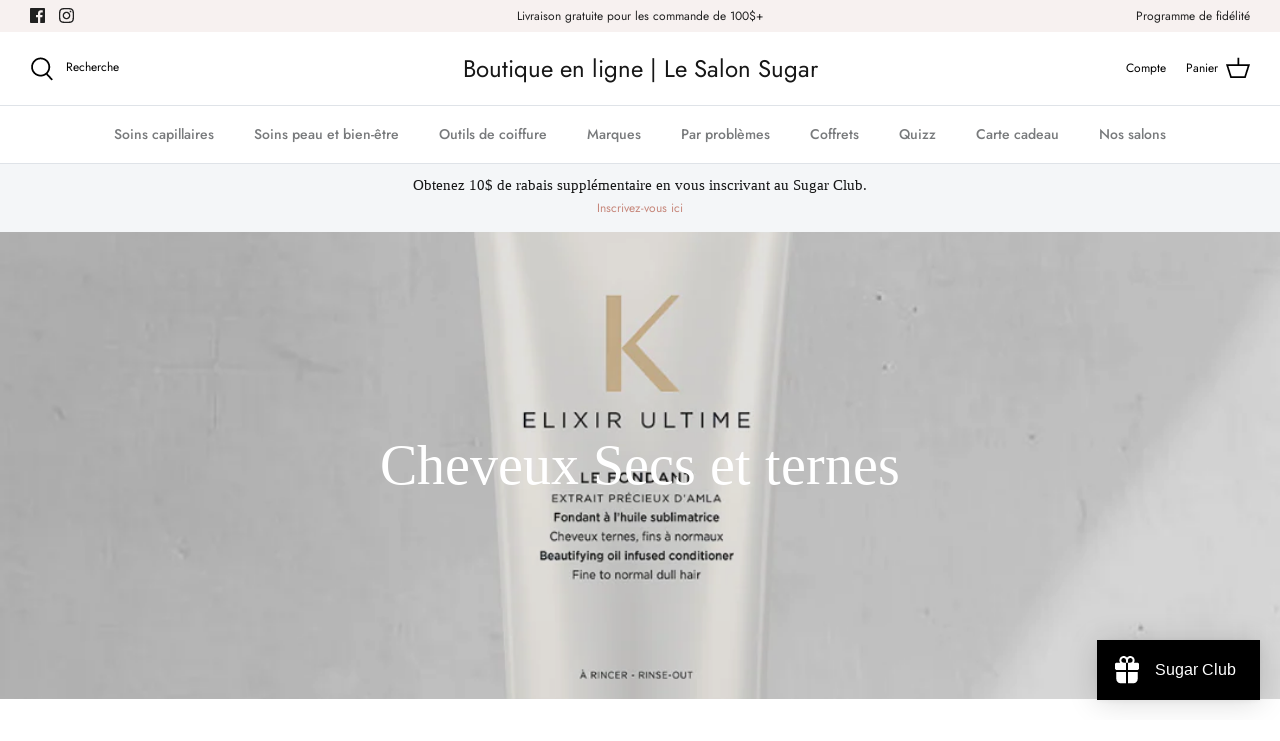

--- FILE ---
content_type: text/html; charset=utf-8
request_url: https://lesalonsugar.com/collections/cheveux-secs
body_size: 79604
content:
<!DOCTYPE html>
<html lang="fr">
<head>
  <!-- Symmetry 5.0.0 -->

  <link rel="preload" href="//lesalonsugar.com/cdn/shop/t/3/assets/styles.css?v=96221561465643820791763610829" as="style">
  <meta charset="utf-8" />
<meta name="viewport" content="width=device-width,initial-scale=1.0" />
<meta http-equiv="X-UA-Compatible" content="IE=edge">

<link rel="preconnect" href="https://cdn.shopify.com" crossorigin>
<link rel="preconnect" href="https://fonts.shopify.com" crossorigin>
<link rel="preconnect" href="https://monorail-edge.shopifysvc.com"><link rel="preload" as="font" href="//lesalonsugar.com/cdn/fonts/jost/jost_n4.d47a1b6347ce4a4c9f437608011273009d91f2b7.woff2" type="font/woff2" crossorigin><link rel="preload" as="font" href="//lesalonsugar.com/cdn/fonts/jost/jost_n7.921dc18c13fa0b0c94c5e2517ffe06139c3615a3.woff2" type="font/woff2" crossorigin><link rel="preload" as="font" href="//lesalonsugar.com/cdn/fonts/jost/jost_i4.b690098389649750ada222b9763d55796c5283a5.woff2" type="font/woff2" crossorigin><link rel="preload" as="font" href="//lesalonsugar.com/cdn/fonts/jost/jost_i7.d8201b854e41e19d7ed9b1a31fe4fe71deea6d3f.woff2" type="font/woff2" crossorigin><link rel="preload" as="font" href="//lesalonsugar.com/cdn/fonts/jost/jost_n5.7c8497861ffd15f4e1284cd221f14658b0e95d61.woff2" type="font/woff2" crossorigin><link rel="preload" as="font" href="//lesalonsugar.com/cdn/fonts/jost/jost_n4.d47a1b6347ce4a4c9f437608011273009d91f2b7.woff2" type="font/woff2" crossorigin><link rel="preload" href="//lesalonsugar.com/cdn/shop/t/3/assets/vendor.js?v=93785879233572968171629400345" as="script">
<link rel="preload" href="//lesalonsugar.com/cdn/shop/t/3/assets/theme.js?v=30552794970972075281630602895" as="script"><link rel="canonical" href="https://lesalonsugar.com/collections/cheveux-secs" />
  <meta name="theme-color" content="#f7f1f0">

  <title>
    Cheveux Secs et ternes &ndash; Boutique en ligne | Le Salon Sugar
  </title>

  <meta property="og:site_name" content="Boutique en ligne | Le Salon Sugar">
<meta property="og:url" content="https://lesalonsugar.com/collections/cheveux-secs">
<meta property="og:title" content="Cheveux Secs et ternes">
<meta property="og:type" content="product.group">
<meta property="og:description" content="Produit coiffure en ligne, produits pour cheveux et outils de coiffures professionnels. Soins capillaires, Soins pour la peau et bien-être, outils de coiffures. Shampoings, revitalisants, masques, traitements, produits coiffants."><meta name="twitter:card" content="summary_large_image">
<meta name="twitter:title" content="Cheveux Secs et ternes">
<meta name="twitter:description" content="Produit coiffure en ligne, produits pour cheveux et outils de coiffures professionnels. Soins capillaires, Soins pour la peau et bien-être, outils de coiffures. Shampoings, revitalisants, masques, traitements, produits coiffants.">


  <link href="//lesalonsugar.com/cdn/shop/t/3/assets/styles.css?v=96221561465643820791763610829" rel="stylesheet" type="text/css" media="all" />

  <script>
    window.theme = window.theme || {};
    theme.money_format = "${{amount}}";
    theme.strings = {
      previous: "Précédente",
      next: "Suivante",
      addressError: "Vous ne trouvez pas cette adresse",
      addressNoResults: "Aucun résultat pour cette adresse",
      addressQueryLimit: "Vous avez dépassé la limite de Google utilisation de l'API. Envisager la mise à niveau à un \u003ca href=\"https:\/\/developers.google.com\/maps\/premium\/usage-limits\"\u003erégime spécial\u003c\/a\u003e.",
      authError: "Il y avait un problème authentifier votre compte Google Maps.",
      icon_labels_left: "La gauche",
      icon_labels_right: "Droite",
      icon_labels_down: "Vers le bas",
      icon_labels_close: "Fermer",
      icon_labels_plus: "Plus",
      cart_terms_confirmation: "Vous devez accepter les termes et conditions avant de continuer.",
      products_listing_from: "À partir de",
      layout_live_search_see_all: "Voir tout",
      products_product_add_to_cart: "Ajouter au panier",
      products_variant_no_stock: "Épuisé",
      products_variant_non_existent: "Non disponible",
      onlyXLeft: "[[ quantity ]] exemplaire en stock",
      products_product_unit_price_separator: " \/ ",
      general_navigation_menu_toggle_aria_label: "Basculer le menu",
      general_accessibility_labels_close: "Fermer",
      products_added_notification_title: "Ajouté au panier à l\u0026#39;instant",
      products_added_notification_item: "Produit",
      products_added_notification_unit_price: "Prix",
      products_added_notification_quantity: "Quantité",
      products_added_notification_total_price: "Total",
      products_added_notification_shipping_note: "Hors livraison",
      products_added_notification_keep_shopping: "Retourner au magasinage",
      products_added_notification_cart: "Panier",
      products_product_adding_to_cart: "Ajouter",
      products_product_added_to_cart: "Ajoutée",
      products_product_unit_price_separator: " \/ ",
      products_added_notification_subtotal: "Sous-total",
      products_labels_sold_out: "Épuisé",
      products_labels_sale: "Offre",
      products_labels_percent_reduction: "-[[ amount ]]%",
      products_labels_value_reduction_html: "-[[ amount ]]",
      products_product_preorder: "Pré-commander",
      general_quick_search_pages: "Pages",
      general_quick_search_no_results: "Désolé, nous n\u0026#39;avons trouvé aucun résultat",
      collections_general_see_all_subcollections: "Voir tout..."
    };
    theme.routes = {
      search_url: '/search',
      cart_url: '/cart',
      cart_add_url: '/cart/add',
      cart_change_url: '/cart/change'
    };
    theme.settings = {
      cart_type: "drawer",
      quickbuy_style: "button"
    };
    document.documentElement.classList.add('js');
  </script>

  <script>window.performance && window.performance.mark && window.performance.mark('shopify.content_for_header.start');</script><meta name="google-site-verification" content="BqPXsSDGwWxkmpj2aBs9Ro8MiUgF4_OA1exq0NIz_oE">
<meta name="facebook-domain-verification" content="w8kp6le2401y3lkp5u4jva4fcdujx1">
<meta name="facebook-domain-verification" content="l1y0w7chbqvrhcqnm2tu86qj6wc1a5">
<meta id="shopify-digital-wallet" name="shopify-digital-wallet" content="/8964177980/digital_wallets/dialog">
<meta name="shopify-checkout-api-token" content="ef4001d34b1b5970dd99776fe67293ec">
<meta id="in-context-paypal-metadata" data-shop-id="8964177980" data-venmo-supported="false" data-environment="production" data-locale="fr_FR" data-paypal-v4="true" data-currency="CAD">
<link rel="alternate" type="application/atom+xml" title="Feed" href="/collections/cheveux-secs.atom" />
<link rel="alternate" type="application/json+oembed" href="https://lesalonsugar.com/collections/cheveux-secs.oembed">
<script async="async" src="/checkouts/internal/preloads.js?locale=fr-CA"></script>
<link rel="preconnect" href="https://shop.app" crossorigin="anonymous">
<script async="async" src="https://shop.app/checkouts/internal/preloads.js?locale=fr-CA&shop_id=8964177980" crossorigin="anonymous"></script>
<script id="apple-pay-shop-capabilities" type="application/json">{"shopId":8964177980,"countryCode":"CA","currencyCode":"CAD","merchantCapabilities":["supports3DS"],"merchantId":"gid:\/\/shopify\/Shop\/8964177980","merchantName":"Boutique en ligne | Le Salon Sugar","requiredBillingContactFields":["postalAddress","email"],"requiredShippingContactFields":["postalAddress","email"],"shippingType":"shipping","supportedNetworks":["visa","masterCard","amex","discover","interac","jcb"],"total":{"type":"pending","label":"Boutique en ligne | Le Salon Sugar","amount":"1.00"},"shopifyPaymentsEnabled":true,"supportsSubscriptions":true}</script>
<script id="shopify-features" type="application/json">{"accessToken":"ef4001d34b1b5970dd99776fe67293ec","betas":["rich-media-storefront-analytics"],"domain":"lesalonsugar.com","predictiveSearch":true,"shopId":8964177980,"locale":"fr"}</script>
<script>var Shopify = Shopify || {};
Shopify.shop = "lesalonsugar.myshopify.com";
Shopify.locale = "fr";
Shopify.currency = {"active":"CAD","rate":"1.0"};
Shopify.country = "CA";
Shopify.theme = {"name":"Symmetry","id":126059315359,"schema_name":"Symmetry","schema_version":"5.0.0","theme_store_id":568,"role":"main"};
Shopify.theme.handle = "null";
Shopify.theme.style = {"id":null,"handle":null};
Shopify.cdnHost = "lesalonsugar.com/cdn";
Shopify.routes = Shopify.routes || {};
Shopify.routes.root = "/";</script>
<script type="module">!function(o){(o.Shopify=o.Shopify||{}).modules=!0}(window);</script>
<script>!function(o){function n(){var o=[];function n(){o.push(Array.prototype.slice.apply(arguments))}return n.q=o,n}var t=o.Shopify=o.Shopify||{};t.loadFeatures=n(),t.autoloadFeatures=n()}(window);</script>
<script>
  window.ShopifyPay = window.ShopifyPay || {};
  window.ShopifyPay.apiHost = "shop.app\/pay";
  window.ShopifyPay.redirectState = null;
</script>
<script id="shop-js-analytics" type="application/json">{"pageType":"collection"}</script>
<script defer="defer" async type="module" src="//lesalonsugar.com/cdn/shopifycloud/shop-js/modules/v2/client.init-shop-cart-sync_XvpUV7qp.fr.esm.js"></script>
<script defer="defer" async type="module" src="//lesalonsugar.com/cdn/shopifycloud/shop-js/modules/v2/chunk.common_C2xzKNNs.esm.js"></script>
<script type="module">
  await import("//lesalonsugar.com/cdn/shopifycloud/shop-js/modules/v2/client.init-shop-cart-sync_XvpUV7qp.fr.esm.js");
await import("//lesalonsugar.com/cdn/shopifycloud/shop-js/modules/v2/chunk.common_C2xzKNNs.esm.js");

  window.Shopify.SignInWithShop?.initShopCartSync?.({"fedCMEnabled":true,"windoidEnabled":true});

</script>
<script>
  window.Shopify = window.Shopify || {};
  if (!window.Shopify.featureAssets) window.Shopify.featureAssets = {};
  window.Shopify.featureAssets['shop-js'] = {"shop-cart-sync":["modules/v2/client.shop-cart-sync_C66VAAYi.fr.esm.js","modules/v2/chunk.common_C2xzKNNs.esm.js"],"init-fed-cm":["modules/v2/client.init-fed-cm_By4eIqYa.fr.esm.js","modules/v2/chunk.common_C2xzKNNs.esm.js"],"shop-button":["modules/v2/client.shop-button_Bz0N9rYp.fr.esm.js","modules/v2/chunk.common_C2xzKNNs.esm.js"],"shop-cash-offers":["modules/v2/client.shop-cash-offers_B90ok608.fr.esm.js","modules/v2/chunk.common_C2xzKNNs.esm.js","modules/v2/chunk.modal_7MqWQJ87.esm.js"],"init-windoid":["modules/v2/client.init-windoid_CdJe_Ee3.fr.esm.js","modules/v2/chunk.common_C2xzKNNs.esm.js"],"shop-toast-manager":["modules/v2/client.shop-toast-manager_kCJHoUCw.fr.esm.js","modules/v2/chunk.common_C2xzKNNs.esm.js"],"init-shop-email-lookup-coordinator":["modules/v2/client.init-shop-email-lookup-coordinator_BPuRLqHy.fr.esm.js","modules/v2/chunk.common_C2xzKNNs.esm.js"],"init-shop-cart-sync":["modules/v2/client.init-shop-cart-sync_XvpUV7qp.fr.esm.js","modules/v2/chunk.common_C2xzKNNs.esm.js"],"avatar":["modules/v2/client.avatar_BTnouDA3.fr.esm.js"],"pay-button":["modules/v2/client.pay-button_CmFhG2BZ.fr.esm.js","modules/v2/chunk.common_C2xzKNNs.esm.js"],"init-customer-accounts":["modules/v2/client.init-customer-accounts_C5-IhKGM.fr.esm.js","modules/v2/client.shop-login-button_DrlPOW6Z.fr.esm.js","modules/v2/chunk.common_C2xzKNNs.esm.js","modules/v2/chunk.modal_7MqWQJ87.esm.js"],"init-shop-for-new-customer-accounts":["modules/v2/client.init-shop-for-new-customer-accounts_Cv1WqR1n.fr.esm.js","modules/v2/client.shop-login-button_DrlPOW6Z.fr.esm.js","modules/v2/chunk.common_C2xzKNNs.esm.js","modules/v2/chunk.modal_7MqWQJ87.esm.js"],"shop-login-button":["modules/v2/client.shop-login-button_DrlPOW6Z.fr.esm.js","modules/v2/chunk.common_C2xzKNNs.esm.js","modules/v2/chunk.modal_7MqWQJ87.esm.js"],"init-customer-accounts-sign-up":["modules/v2/client.init-customer-accounts-sign-up_Dqgdz3C3.fr.esm.js","modules/v2/client.shop-login-button_DrlPOW6Z.fr.esm.js","modules/v2/chunk.common_C2xzKNNs.esm.js","modules/v2/chunk.modal_7MqWQJ87.esm.js"],"shop-follow-button":["modules/v2/client.shop-follow-button_D7RRykwK.fr.esm.js","modules/v2/chunk.common_C2xzKNNs.esm.js","modules/v2/chunk.modal_7MqWQJ87.esm.js"],"checkout-modal":["modules/v2/client.checkout-modal_NILs_SXn.fr.esm.js","modules/v2/chunk.common_C2xzKNNs.esm.js","modules/v2/chunk.modal_7MqWQJ87.esm.js"],"lead-capture":["modules/v2/client.lead-capture_CSmE_fhP.fr.esm.js","modules/v2/chunk.common_C2xzKNNs.esm.js","modules/v2/chunk.modal_7MqWQJ87.esm.js"],"shop-login":["modules/v2/client.shop-login_CKcjyRl_.fr.esm.js","modules/v2/chunk.common_C2xzKNNs.esm.js","modules/v2/chunk.modal_7MqWQJ87.esm.js"],"payment-terms":["modules/v2/client.payment-terms_eoGasybT.fr.esm.js","modules/v2/chunk.common_C2xzKNNs.esm.js","modules/v2/chunk.modal_7MqWQJ87.esm.js"]};
</script>
<script>(function() {
  var isLoaded = false;
  function asyncLoad() {
    if (isLoaded) return;
    isLoaded = true;
    var urls = ["https:\/\/chimpstatic.com\/mcjs-connected\/js\/users\/f20d808d968e93bea1ece69fb\/2f4ad62d1acacaf1cf7363799.js?shop=lesalonsugar.myshopify.com","https:\/\/cdn.shopify.com\/s\/files\/1\/0089\/6417\/7980\/t\/2\/assets\/loy_8964177980.js?v=1634241983\u0026shop=lesalonsugar.myshopify.com","https:\/\/app.octaneai.com\/r0osugvyt1uqfl2n\/shopify.js?x=rl9c18tBEHdNnv4S\u0026shop=lesalonsugar.myshopify.com"];
    for (var i = 0; i < urls.length; i++) {
      var s = document.createElement('script');
      s.type = 'text/javascript';
      s.async = true;
      s.src = urls[i];
      var x = document.getElementsByTagName('script')[0];
      x.parentNode.insertBefore(s, x);
    }
  };
  if(window.attachEvent) {
    window.attachEvent('onload', asyncLoad);
  } else {
    window.addEventListener('load', asyncLoad, false);
  }
})();</script>
<script id="__st">var __st={"a":8964177980,"offset":-18000,"reqid":"fbe61697-9304-4d8e-addb-a6e002c52c34-1768814468","pageurl":"lesalonsugar.com\/collections\/cheveux-secs","u":"62e98213d048","p":"collection","rtyp":"collection","rid":396671516929};</script>
<script>window.ShopifyPaypalV4VisibilityTracking = true;</script>
<script id="captcha-bootstrap">!function(){'use strict';const t='contact',e='account',n='new_comment',o=[[t,t],['blogs',n],['comments',n],[t,'customer']],c=[[e,'customer_login'],[e,'guest_login'],[e,'recover_customer_password'],[e,'create_customer']],r=t=>t.map((([t,e])=>`form[action*='/${t}']:not([data-nocaptcha='true']) input[name='form_type'][value='${e}']`)).join(','),a=t=>()=>t?[...document.querySelectorAll(t)].map((t=>t.form)):[];function s(){const t=[...o],e=r(t);return a(e)}const i='password',u='form_key',d=['recaptcha-v3-token','g-recaptcha-response','h-captcha-response',i],f=()=>{try{return window.sessionStorage}catch{return}},m='__shopify_v',_=t=>t.elements[u];function p(t,e,n=!1){try{const o=window.sessionStorage,c=JSON.parse(o.getItem(e)),{data:r}=function(t){const{data:e,action:n}=t;return t[m]||n?{data:e,action:n}:{data:t,action:n}}(c);for(const[e,n]of Object.entries(r))t.elements[e]&&(t.elements[e].value=n);n&&o.removeItem(e)}catch(o){console.error('form repopulation failed',{error:o})}}const l='form_type',E='cptcha';function T(t){t.dataset[E]=!0}const w=window,h=w.document,L='Shopify',v='ce_forms',y='captcha';let A=!1;((t,e)=>{const n=(g='f06e6c50-85a8-45c8-87d0-21a2b65856fe',I='https://cdn.shopify.com/shopifycloud/storefront-forms-hcaptcha/ce_storefront_forms_captcha_hcaptcha.v1.5.2.iife.js',D={infoText:'Protégé par hCaptcha',privacyText:'Confidentialité',termsText:'Conditions'},(t,e,n)=>{const o=w[L][v],c=o.bindForm;if(c)return c(t,g,e,D).then(n);var r;o.q.push([[t,g,e,D],n]),r=I,A||(h.body.append(Object.assign(h.createElement('script'),{id:'captcha-provider',async:!0,src:r})),A=!0)});var g,I,D;w[L]=w[L]||{},w[L][v]=w[L][v]||{},w[L][v].q=[],w[L][y]=w[L][y]||{},w[L][y].protect=function(t,e){n(t,void 0,e),T(t)},Object.freeze(w[L][y]),function(t,e,n,w,h,L){const[v,y,A,g]=function(t,e,n){const i=e?o:[],u=t?c:[],d=[...i,...u],f=r(d),m=r(i),_=r(d.filter((([t,e])=>n.includes(e))));return[a(f),a(m),a(_),s()]}(w,h,L),I=t=>{const e=t.target;return e instanceof HTMLFormElement?e:e&&e.form},D=t=>v().includes(t);t.addEventListener('submit',(t=>{const e=I(t);if(!e)return;const n=D(e)&&!e.dataset.hcaptchaBound&&!e.dataset.recaptchaBound,o=_(e),c=g().includes(e)&&(!o||!o.value);(n||c)&&t.preventDefault(),c&&!n&&(function(t){try{if(!f())return;!function(t){const e=f();if(!e)return;const n=_(t);if(!n)return;const o=n.value;o&&e.removeItem(o)}(t);const e=Array.from(Array(32),(()=>Math.random().toString(36)[2])).join('');!function(t,e){_(t)||t.append(Object.assign(document.createElement('input'),{type:'hidden',name:u})),t.elements[u].value=e}(t,e),function(t,e){const n=f();if(!n)return;const o=[...t.querySelectorAll(`input[type='${i}']`)].map((({name:t})=>t)),c=[...d,...o],r={};for(const[a,s]of new FormData(t).entries())c.includes(a)||(r[a]=s);n.setItem(e,JSON.stringify({[m]:1,action:t.action,data:r}))}(t,e)}catch(e){console.error('failed to persist form',e)}}(e),e.submit())}));const S=(t,e)=>{t&&!t.dataset[E]&&(n(t,e.some((e=>e===t))),T(t))};for(const o of['focusin','change'])t.addEventListener(o,(t=>{const e=I(t);D(e)&&S(e,y())}));const B=e.get('form_key'),M=e.get(l),P=B&&M;t.addEventListener('DOMContentLoaded',(()=>{const t=y();if(P)for(const e of t)e.elements[l].value===M&&p(e,B);[...new Set([...A(),...v().filter((t=>'true'===t.dataset.shopifyCaptcha))])].forEach((e=>S(e,t)))}))}(h,new URLSearchParams(w.location.search),n,t,e,['guest_login'])})(!0,!0)}();</script>
<script integrity="sha256-4kQ18oKyAcykRKYeNunJcIwy7WH5gtpwJnB7kiuLZ1E=" data-source-attribution="shopify.loadfeatures" defer="defer" src="//lesalonsugar.com/cdn/shopifycloud/storefront/assets/storefront/load_feature-a0a9edcb.js" crossorigin="anonymous"></script>
<script crossorigin="anonymous" defer="defer" src="//lesalonsugar.com/cdn/shopifycloud/storefront/assets/shopify_pay/storefront-65b4c6d7.js?v=20250812"></script>
<script data-source-attribution="shopify.dynamic_checkout.dynamic.init">var Shopify=Shopify||{};Shopify.PaymentButton=Shopify.PaymentButton||{isStorefrontPortableWallets:!0,init:function(){window.Shopify.PaymentButton.init=function(){};var t=document.createElement("script");t.src="https://lesalonsugar.com/cdn/shopifycloud/portable-wallets/latest/portable-wallets.fr.js",t.type="module",document.head.appendChild(t)}};
</script>
<script data-source-attribution="shopify.dynamic_checkout.buyer_consent">
  function portableWalletsHideBuyerConsent(e){var t=document.getElementById("shopify-buyer-consent"),n=document.getElementById("shopify-subscription-policy-button");t&&n&&(t.classList.add("hidden"),t.setAttribute("aria-hidden","true"),n.removeEventListener("click",e))}function portableWalletsShowBuyerConsent(e){var t=document.getElementById("shopify-buyer-consent"),n=document.getElementById("shopify-subscription-policy-button");t&&n&&(t.classList.remove("hidden"),t.removeAttribute("aria-hidden"),n.addEventListener("click",e))}window.Shopify?.PaymentButton&&(window.Shopify.PaymentButton.hideBuyerConsent=portableWalletsHideBuyerConsent,window.Shopify.PaymentButton.showBuyerConsent=portableWalletsShowBuyerConsent);
</script>
<script data-source-attribution="shopify.dynamic_checkout.cart.bootstrap">document.addEventListener("DOMContentLoaded",(function(){function t(){return document.querySelector("shopify-accelerated-checkout-cart, shopify-accelerated-checkout")}if(t())Shopify.PaymentButton.init();else{new MutationObserver((function(e,n){t()&&(Shopify.PaymentButton.init(),n.disconnect())})).observe(document.body,{childList:!0,subtree:!0})}}));
</script>
<script id='scb4127' type='text/javascript' async='' src='https://lesalonsugar.com/cdn/shopifycloud/privacy-banner/storefront-banner.js'></script><link id="shopify-accelerated-checkout-styles" rel="stylesheet" media="screen" href="https://lesalonsugar.com/cdn/shopifycloud/portable-wallets/latest/accelerated-checkout-backwards-compat.css" crossorigin="anonymous">
<style id="shopify-accelerated-checkout-cart">
        #shopify-buyer-consent {
  margin-top: 1em;
  display: inline-block;
  width: 100%;
}

#shopify-buyer-consent.hidden {
  display: none;
}

#shopify-subscription-policy-button {
  background: none;
  border: none;
  padding: 0;
  text-decoration: underline;
  font-size: inherit;
  cursor: pointer;
}

#shopify-subscription-policy-button::before {
  box-shadow: none;
}

      </style>

<script>window.performance && window.performance.mark && window.performance.mark('shopify.content_for_header.end');</script>
<script type="text/javascript">
  window.Rivo = window.Rivo || {};
  window.Rivo.common = window.Rivo.common || {};
  window.Rivo.common.shop = {
    permanent_domain: 'lesalonsugar.myshopify.com',
    currency: "CAD",
    money_format: "${{amount}}",
    id: 8964177980
  };
  

  window.Rivo.common.template = 'collection';
  window.Rivo.common.cart = {};
  window.Rivo.global_config = {"asset_urls":{"loy":{"api_js":"https:\/\/cdn.shopify.com\/s\/files\/1\/0194\/1736\/6592\/t\/1\/assets\/ba_rivo_api.js?v=1764090844","lp_js":"https:\/\/cdn.shopify.com\/s\/files\/1\/0194\/1736\/6592\/t\/1\/assets\/ba_rivo_lp.js?v=1764090843","lp_css":"https:\/\/cdn.shopify.com\/s\/files\/1\/0194\/1736\/6592\/t\/1\/assets\/ba_rivo_lp.css?v=1763487440","profile_js":"https:\/\/cdn.shopify.com\/s\/files\/1\/0194\/1736\/6592\/t\/1\/assets\/ba_rivo_profile.js?v=1764090842","profile_css":"https:\/\/cdn.shopify.com\/s\/files\/1\/0194\/1736\/6592\/t\/1\/assets\/ba_rivo_profile.css?v=1765147386","init_js":"https:\/\/cdn.shopify.com\/s\/files\/1\/0194\/1736\/6592\/t\/1\/assets\/ba_loy_init.js?v=1764090841","referrals_js":"https:\/\/cdn.shopify.com\/s\/files\/1\/0194\/1736\/6592\/t\/1\/assets\/ba_loy_referrals.js?v=1764090845","referrals_css":"https:\/\/cdn.shopify.com\/s\/files\/1\/0194\/1736\/6592\/t\/1\/assets\/ba_loy_referrals.css?v=1700287043","widget_js":"https:\/\/cdn.shopify.com\/s\/files\/1\/0037\/2110\/1430\/t\/963\/assets\/ba_loy_widget.js?v=1728252181","widget_css":"https:\/\/cdn.shopify.com\/s\/files\/1\/0194\/1736\/6592\/t\/1\/assets\/ba_loy_widget.css?v=1692840875","page_init_js":"https:\/\/cdn.shopify.com\/s\/files\/1\/0194\/1736\/6592\/t\/1\/assets\/ba_loy_page_init.js?v=1711433130","page_widget_js":"https:\/\/cdn.shopify.com\/s\/files\/1\/0194\/1736\/6592\/t\/1\/assets\/ba_loy_page_widget.js?v=1711432435","page_widget_css":"https:\/\/cdn.shopify.com\/s\/files\/1\/0194\/1736\/6592\/t\/1\/assets\/ba_loy_page.css?v=1693059047","page_preview_js":null,"app_proxy_applications_js":"https:\/\/cdn.shopify.com\/s\/files\/1\/0194\/1736\/6592\/t\/1\/assets\/app_proxy_application.js?v=1708835151"},"forms":{"init_js":"https:\/\/cdn.shopify.com\/s\/files\/1\/0194\/1736\/6592\/t\/1\/assets\/ba_forms_init.js?v=1711433134","widget_js":"https:\/\/cdn.shopify.com\/s\/files\/1\/0194\/1736\/6592\/t\/1\/assets\/ba_forms_widget.js?v=1711433135","forms_css":"https:\/\/cdn.shopify.com\/s\/files\/1\/0194\/1736\/6592\/t\/1\/assets\/ba_forms.css?v=1691714518"},"global":{"helper_js":"https:\/\/cdn.shopify.com\/s\/files\/1\/0194\/1736\/6592\/t\/1\/assets\/ba_tracking.js?v=1764090840"}},"proxy_paths":{"loy":"\/apps\/ba-loy","app_metrics":"\/apps\/ba-loy\/app_metrics"},"aat":["loy"],"pv":false,"sts":false,"bam":true,"batc":false,"fetch_url_to_string":false,"base_money_format":"${{amount}}","online_store_version":2,"loy_js_api_enabled":false,"hide_console_ad":false,"shopify_markets_enabled":false,"google_client_id":"105612801293-i27f7uh4jfd7tajl14hqbqlvd6dr5psc.apps.googleusercontent.com","multipass_v_token":false,"clear_latest_order_cache":false,"shop":{"id":8964177980,"name":"Boutique en ligne | Le Salon Sugar","domain":"lesalonsugar.com"},"theme_extension_local_assets":false};

  

    window.Rivo.loy_config = {"brand_theme_settings":{"enabled":true,"button_bg":"#efe3e3","header_bg":"#efe3e3","custom_css":"","desc_color":"#737376","icon_color":"#3a3a3a","link_color":"#000000","visibility":"both","cards_shape":"rounded","hide_widget":false,"launcher_bg":"#000000","mobile_icon":"gift","mobile_text":"Sugar Club","title_color":"#212b36","banner_image":"","desktop_icon":"gift","desktop_text":"Sugar Club","inputs_shape":"rounded","primary_font":null,"buttons_shape":"rounded","mobile_layout":"icon_with_text","primary_color":"#efe3e3","desktop_layout":"icon_with_text","launcher_shape":"square","secondary_font":null,"container_shape":"rounded","mobile_placement":"right","button_text_color":"#000000","desktop_placement":"right","header_text_color":"#fff","powered_by_hidden":true,"launcher_text_color":"#ffffff","mobile_side_spacing":20,"desktop_side_spacing":20,"panel_order_settings":{"vip":3,"points":1,"referrals":2},"visibility_condition":"","mobile_bottom_spacing":20,"desktop_bottom_spacing":20,"hide_widget_permanently":false,"widget_icon_preview_url":"","hide_widget_launcher_on_mobile":false,"widget_banner_image_preview_url":"https:\/\/activestorage-public.s3.us-west-2.amazonaws.com\/oue1xwgmj4tfj0rronn22phxltpa","mobile_launcher_icon_preview_url":"","shopify_account_embed_custom_css":"","desktop_launcher_icon_preview_url":"","shopify_account_embed_custom_link":"","shopify_account_embed_target_page":"customers\/account","shopify_account_embed_custom_placement":"","shopify_account_embed_custom_insert_method":"beforeend"},"launcher_style_settings":{"enabled":true,"button_bg":"#efe3e3","header_bg":"#efe3e3","custom_css":"","desc_color":"#737376","icon_color":"#3a3a3a","link_color":"#000000","visibility":"both","cards_shape":"rounded","hide_widget":false,"launcher_bg":"#000000","mobile_icon":"gift","mobile_text":"Sugar Club","title_color":"#212b36","banner_image":"","desktop_icon":"gift","desktop_text":"Sugar Club","inputs_shape":"rounded","primary_font":null,"buttons_shape":"rounded","mobile_layout":"icon_with_text","primary_color":"#efe3e3","desktop_layout":"icon_with_text","launcher_shape":"square","secondary_font":null,"container_shape":"rounded","mobile_placement":"right","button_text_color":"#000000","desktop_placement":"right","header_text_color":"#fff","powered_by_hidden":true,"launcher_text_color":"#ffffff","mobile_side_spacing":20,"desktop_side_spacing":20,"panel_order_settings":{"vip":3,"points":1,"referrals":2},"visibility_condition":"","mobile_bottom_spacing":20,"desktop_bottom_spacing":20,"hide_widget_permanently":false,"widget_icon_preview_url":"","hide_widget_launcher_on_mobile":false,"widget_banner_image_preview_url":"https:\/\/activestorage-public.s3.us-west-2.amazonaws.com\/oue1xwgmj4tfj0rronn22phxltpa","mobile_launcher_icon_preview_url":"","shopify_account_embed_custom_css":"","desktop_launcher_icon_preview_url":"","shopify_account_embed_custom_link":"","shopify_account_embed_target_page":"customers\/account","shopify_account_embed_custom_placement":"","shopify_account_embed_custom_insert_method":"beforeend"},"points_program_enabled":true,"referral_program_enabled":true,"membership_program_enabled":false,"vip_program_enabled":false,"vip_program_tier_type":"points_earned","vip_program_period":"calendar_year","floating_widget_settings":{"enabled":true,"button_bg":"#efe3e3","header_bg":"#efe3e3","custom_css":"","desc_color":"#737376","icon_color":"#3a3a3a","link_color":"#000000","visibility":"both","cards_shape":"rounded","hide_widget":false,"launcher_bg":"#000000","mobile_icon":"gift","mobile_text":"Sugar Club","title_color":"#212b36","banner_image":"","desktop_icon":"gift","desktop_text":"Sugar Club","inputs_shape":"rounded","primary_font":null,"buttons_shape":"rounded","mobile_layout":"icon_with_text","primary_color":"#efe3e3","desktop_layout":"icon_with_text","launcher_shape":"square","secondary_font":null,"container_shape":"rounded","mobile_placement":"right","button_text_color":"#000000","desktop_placement":"right","header_text_color":"#fff","powered_by_hidden":true,"launcher_text_color":"#ffffff","mobile_side_spacing":20,"desktop_side_spacing":20,"panel_order_settings":{"points":1,"referrals":2,"vip":3},"visibility_condition":"","mobile_bottom_spacing":20,"desktop_bottom_spacing":20,"hide_widget_permanently":false,"widget_icon_preview_url":"","hide_widget_launcher_on_mobile":false,"widget_banner_image_preview_url":"https:\/\/activestorage-public.s3.us-west-2.amazonaws.com\/oue1xwgmj4tfj0rronn22phxltpa","mobile_launcher_icon_preview_url":"","shopify_account_embed_custom_css":"","desktop_launcher_icon_preview_url":"","shopify_account_embed_custom_link":"","shopify_account_embed_target_page":"customers\/account","shopify_account_embed_custom_placement":"","shopify_account_embed_custom_insert_method":"beforeend","desktop_launcher_icon":null,"mobile_launcher_icon":null},"widget_custom_icons":{"brand_icon":null,"rewards":null,"ways_to_earn":null,"ways_to_redeem":null},"widget_css":"#baLoySectionWrapper .ba-loy-bg-color {\n  background: linear-gradient(125deg, hsla(0,27%,91%,1), hsla(0,36%,75%,1));\n}\n\n#baLoySectionWrapper .section-panel-wrapper {\n  box-shadow:rgba(0, 0, 0, 0.1) 0px 4px 15px 0px, rgba(0, 0, 0, 0.1) 0px 1px 2px 0px, #efe3e3 0px 2px 0px 0px inset;\n}\n\n#baLoySectionWrapper .ba-loy-bg-color {\n  background-image: url(\"https:\/\/loyalty.rivo.io\/assets\/oue1xwgmj4tfj0rronn22phxltpa\");\n  background-repeat: no-repeat;\n  background-size: cover;\n  background-position: 50%;\n}\n\n.section-top-wrapper.collapsed .ba-loy-bg-color{\n  background-position-y: 100px !important;\n}\n\n\n.small-notice.section-top-wrapper.open-top-panel+.panel-section {\n\tpadding-top: 160px;\n}\n\n.header-main, .header-secondary, .points-expiry-desc {\n\tcolor: #fff !important;\n}\n.main-default a.sign-in{\n  color: #000000 !important;\n}\n\n.section-table-piece-detail-items .li-img path {\n  fill: #3a3a3a;\n}\n\n.buttons-icons-detail-image .li-img {\n  fill: #3a3a3a;\n}\n\n#baLoySectionWrapper .loy-button-main{\n    background: #efe3e3;\n    color: #000000;\n}\n\n  #baLoySectionWrapper .loy-button-main{\n    color: #000000;\n  }\n\n  #baLoySectionWrapper .main-default, #baLoySectionWrapper div.panel-section .head-title,#baLoySectionWrapper body {\n    color: #212b36;\n  }\n\n  #baLoySectionWrapper .section-panel-wrapper .panel-desc, #baLoySectionWrapper .main-default.sign-in-text{\n    color: #737376;\n  }\n\n  #launcher-wrapper{\n    background: #000000;\n  }\n\n#baLoySectionWrapper div.section-bottom{\n  display:none;\n}\n\n.ba-loy-namespace .ba-loy-messenger-frame, #launcher-wrapper{\n  right: 20px;\n  left: auto;\n}\n.ba-loy-namespace .ba-loy-messenger-frame {\n  bottom: 90px;\n}\n#launcher-wrapper{\n  bottom: 20px;\n}\n\n.launcher-text{\n  color: #ffffff !important;\n}\n\n#launcher-wrapper .launcher-desktop { display: block; }\n#launcher-wrapper .launcher-mobile  { display: none;  }\n\n@media (max-device-width: 851px) and (orientation: landscape), (max-width: 500px) {\n  .ba-loy-namespace .ba-loy-messenger-frame{\n    height: 100%;\n    min-height: 100%;\n    bottom: 0;\n    right: 0;\n    left: 0;\n    top: 0;\n    width: 100%;\n    border-radius: 0 !important;\n  }\n  #launcher-wrapper.up{\n    display: none;\n  }\n  #launcher-wrapper{\n    right: 20px;\n    left: auto;\n    bottom: 20px;\n  }\n  #launcher-wrapper .launcher-desktop { display: none;  }\n  #launcher-wrapper .launcher-mobile  { display: block; }\n}\n\n\n\n.ba-loy-circle{border-radius: 30px !important;}\n.ba-loy-rounded{border-radius: 10px !important;}\n.ba-loy-square{border-radius: 0px !important;}\n","domain_name":"loyalty.rivo.io","font_settings":{"primary_font":null,"secondary_font":null},"translations":{"vip_perks":"Avantages","vip_tiers":"Abonnement supérieur","general_by":"by","vip_reward":"Récompense supérieur","vip_status":"Status d'abonnement","general_day":"Jour","social_like":"Aimez","social_share":"Partagez","vip_benefits":"Avantages","general_error":"Hmm, quelque chose s'est mal passé, veuillez réessayer sous peu","general_month":"Mois","general_point":"point","general_spend":"que vous dépensez","general_spent":"Échangé contre","social_follow":"Suivre","tos_expiry_at":"La récompense expire le {{expiry_date}}.","vip_tier_desc":"Accédez à des récompenses exclusives.","general_credit":"Credit","general_points":"points","general_redeem":"Utiliser","general_reward":"récompense","vip_tier_spend":"Dépenser {{amount}}","general_credits":"Credits","general_go_back":"Retourner à mes points","general_pending":"Pending","general_rewards":"Récompenses","general_sign_in":"Connectez-vous","general_sign_up":"Inscrivez-vous","referrals_title":"Référez un.e ami.e","review_complete":"Post a product review","survey_complete":"Complete a Survey","general_approved":"Approved","general_share_on":"Partager sur","general_you_have":"Vous avez","tos_free_product":"La récompense ne s'applique qu'aux {{product_name}}","acct_creation_btn":"Inscrivez-vous","general_cancelled":"Cancelled","general_edit_date":"Changez la date","general_save_date":"Enregistrer la date","general_show_more":"Show more","general_signed_up":"Inscrit","member_point_desc":"Earn points and turn these into rewards!","referral_complete":"Compléter une référence","tos_expiry_months":"2000 points = 10$\u003cbr\u003e3000 points = 15$\u003cbr\u003e4000 points = 20$\u003cbr\u003e\u003cbr\u003e\u003cb\u003eATTENTION \u003c\/b\u003e: Saisissez \u003cu\u003emanuellement\u003c\/u\u003e le nombre de points à échanger dans la case blanche ci-dessous.","vip_tier_achieved":"Débloquez {{tier_name}}","vip_tier_added_to":"Ajouté à {{tier_name}}","acct_creation_desc":"Get rewarded for being an awesome customer","general_apply_code":"Appliquer le code","general_share_link":"Share your Personal Link","referrals_email_to":"À","vip_achieved_until":"Atteint jusqu'à","vip_tier_to_unlock":"to unlock","visitor_point_desc":"Gagnez des sugar points et transformez-les en récompenses !\r\n","acct_creation_title":"Adhérez et gagnez des récompenses","general_reward_show":"Échanger","member_header_title":"{points}","member_point_header":"Points","referrals_completed":"références terminées à ce jour","vip_tier_dropped_to":"Tombé à {{tier_name}}","vip_tier_on_highest":"Vous l'avez fait! Vous êtes au plus haut niveau 🎉","general_balance_text":"store credit","general_past_rewards":" Récompenses passées","general_product_page":"page produit","general_ways_to_earn":"Comment gagner des points","general_your_rewards":"Vos récompenses","referrals_email_send":"Envoyer le courriel","referrals_get_reward":"Obtenir votre","referrals_share_link":"Partagez ce lien avec un ami pour qu'il réclame la récompense","social_facebook_like":"Suivre sur Facebook","social_tiktok_follow":"Follow on TikTok","social_twitter_share":"Partagez sur Twitter","tos_min_order_amount":"S'applique à toutes les commandes de plus {{min_order_amount}}.","vip_tier_earn_points":"Gagnez {{points}} Sugar Points","vip_tier_retained_to":"Conservé {{tier_name}}","vip_tier_vip_history":"Historique supérieur","visitor_header_title":"Programme de fidélité","visitor_point_header":"Gagnez des sugar points","acct_creation_sign_in":"Déjà membre?","general_cancel_points":"Points canceled","general_no_points_yet":"Pas encore de points","general_refund_points":"Points remboursés","general_sms_subscribe":"Subscribe to SMS","member_header_caption":"Vos sugar points","social_facebook_share":"Partagez sur Facebook","social_twitter_follow":"Follow on Twitter","vip_reward_earned_via":"Gagné via {{vip_tier_name}}","vip_you_have_achieved":"You've achieved","wallet_pass_subscribe":"Add Wallet Pass","general_cancel_credits":"Credits canceled","general_no_rewards_yet":"Pas encore de récompense.","general_place_an_order":"Commander","general_points_expired":"Points expired","general_refund_credits":"Credits refunded","general_upload_receipt":"Submit a Receipt","general_ways_to_redeem":"Comment réclamer des points","referrals_claim_reward":"Réclamez votre cadeau","referrals_code_invalid":"This referral code is invalid","referrals_email_invite":"Référez des amis par e-mail","referrals_visitor_desc":"Référez un ami qui effectue un achat et vous réclamerez tous les deux des récompenses.","review_complete_points":"{{points_amount}} Points for every review posted","tos_min_order_quantity":"Minimum {{min_order_quantity}} items required in cart.","visitor_header_caption":"Accumulez des sugars points pour chaque dollar dépensé et profitez d'exclusivités.","general_birthday_reward":"Célébrez avec une récompense","general_credits_expired":"Credits expired","general_discount_amount":"Sugar points pour {{discount_amount}}$","general_email_subscribe":"Subscribe to Emails","general_expiration_date":"Expiration Date","general_no_activity_yet":"No activity yet","general_placed_an_order":" Passé une commande","general_points_activity":"Historique des points","general_share_via_email":"Partager par e-mail","general_upcoming_reward":"Échanger vos points","general_you_have_points":"You have {{points}} points","membership_order_placed":"Credits earned from placing an order","referrals_email_message":"Message","referrals_invalid_email":"S'il vous plaît, ajoutez une adresse email valide","referrals_referral_code":"Votre lien de référence à partager","social_instagram_follow":"Suivre sur Instagram","tos_apply_to_collection":"Uniquement pour les produits de collections spécifiques.","tos_max_shipping_amount":"Montant d'expédition maximum de {{max_shipping_amount}}.","vip_tier_no_vip_history":"Pas encore d'historique d'adhésion supérieur","general_enter_valid_date":"Entrer une date valide","general_points_for_every":"Points pour chaque","general_uploaded_receipt":"Submitted a Receipt","general_vip_tier_upgrade":"VIP Tier Upgrade Points","referral_complete_points":"{{points_amount}} Sugar Points pour chaque ami.e référé","referrals_call_to_action":"Référez des amis et gagnez","referrals_claimed_reward":"Voici votre","referrals_create_account":"Créer un compte","referrals_status_blocked":"Bloqué","referrals_status_pending":"en attente","referrals_your_referrals":"Vos références","general_click_to_see_more":"View My Rewards Account","general_product_purchased":"Product Purchased","general_redeemed_a_reward":"Utiliser une récompense","general_use_discount_code":"Utilisez ce code de réduction sur votre prochaine commande !","gift_card_sync_past_tense":"Gift card sync","referrals_already_visited":"Already visited this page","referrals_general_invalid":"Sorry, looks like this referral is invalid","referrals_referred_reward":"Ils obtiendront","referrals_referrer_reward":"Vous obtiendrez","general_celebrate_birthday":"Célébrer un anniversaire","general_how_to_earn_points":"Comment gagner des Sugar Points ?","loyalty_page_rewards_title":"Rewards","referrals_no_referrals_yet":"Aucune référence pour le moment","referrals_progran_disabled":"This referral program is disabled","referrals_status_completed":"Terminé","review_complete_past_tense":"Posted a product review","survey_complete_past_tense":"Completed a Survey","general_add_product_to_cart":"Ajouter le produit au panier","general_balance_text_plural":"Credits","general_fallback_first_name":"there","general_not_enough_earnings":"Not enough earnings to redeem","general_were_awarded_points":"were awarded points","activity_table_header_status":"Status","general_manual_points_adjust":"Ajustement de points manuel","referral_complete_past_tense":"Terminé une référence","referrals_similar_ip_invalid":"We are unable to process referrals within the same IP address","store_credit_sync_past_tense":"Store credit sync","vip_tier_orders_placed_count":"Place {{amount}} Orders","general_activate_store_credit":"Activate Store Credit","general_celebrate_anniversary":"Celebrate Loyalty Anniversary","general_punch_card_checkpoint":"Punch Card Checkpoint","general_redeemed_store_credit":"Redeemed Store Credit","loyalty_page_rewards_subtitle":"You have the following rewards ready to use","checkout_ui_redeem_points_desc":"You have {{points}} points! Redeem for discounts on this order.","general_discount_amount_coupon":"Bon d'achat de {{discount_amount}}$","general_have_not_earned_points":"Vous n'avez pas encore gagné de points.","membership_page_benefits_title":"Membership Benefits","referrals_email_to_placeholder":"Ajouter une liste d'e-mails séparés par des virgules","referrals_name_must_be_present":"Please enter your first name","account_ui_loyalty_status_title":"Welcome, {{first_name}}! You have {{balance}} points","checkout_ui_redeem_points_login":"Log in","checkout_ui_redeem_points_title":"Redeem your points","general_add_points_default_note":"Points attribués par import de points","general_celebrate_your_birthday":"Fêtons ton anniversaire ! 🎉  Veuillez nous donner un préavis de 30 jours - sinon, vous devrez attendre encore un an.","general_please_choose_an_option":"Veuillez choisir une option parmi les","general_redeem_error_max_points":"Dépassement du maximum de points à dépenser","general_redeem_error_min_points":"N'a pas atteint le minimum de points à échanger","loyalty_page_banner_earn_button":"Earn points","loyalty_page_rewards_no_rewards":"No rewards yet","loyalty_page_ways_to_earn_title":"Ways to Earn","referrals_email_already_claimed":"This email has already been claimed","referrals_general_invalid_title":"We're Sorry","social_facebook_like_past_tense":"Suivi sur Facebook","social_tiktok_follow_past_tense":"Followed on TikTok","social_twitter_share_past_tense":"Partagé sur  Twitter","loyalty_page_banner_login_button":"Sign In","loyalty_page_upload_receipt_help":"Upload a receipt within the last 30 days to earn points. Please lay the receipt on a flat surface and take a photo from a close distance.","social_facebook_share_past_tense":"Partagé sur Facebook","social_twitter_follow_past_tense":"Partagé sur Twitter","wallet_pass_subscribe_past_tense":"Added Wallet Pass","account_slideout_home_login_title":"Sign in to manage your account","general_points_for_judgeme_review":"JudgeMe review","loyalty_page_banner_redeem_button":"Redeem Rewards","loyalty_page_subscribe_email_help":"Subscribe to our email list and earn points","loyalty_page_ways_to_redeem_title":"Ways to Redeem","membership_page_benefits_subtitle":"Here's an overview of your membership benefits","referrals_account_already_claimed":"You already have an account. You can invite your friends to win rewards!","vip_tier_products_purchased_count":"Purchase {{amount}} Specific Products","account_ui_loyalty_status_subtitle":"You're on the {{vip_tier_name}} tier","checkout_ui_activate_account_title":"Activate Your Account","checkout_ui_redeemed_rewards_title":"Your rewards","general_reset_removal_default_note":"Points existants supprimés pour les points réinitialisés à partir de l'importation","loyalty_page_customer_birthday_day":"Day","loyalty_page_upload_receipt_attach":"Attach File","loyalty_page_upload_receipt_button":"Submit Receipt","loyalty_page_ways_to_earn_subtitle":"Earn points by completing these actions","referrals_your_referrals_show_here":"Vos références s'afficheront ici.","social_instagram_follow_past_tense":"Suivi sur Instagram","account_slideout_orders_login_title":"Sign in to view your orders","checkout_ui_points_estimation_title":"Complete this purchase to earn up to {{points}} points","checkout_ui_refer_friends_login_url":"account\/login?return_url=\/account\u0026email={{customer_email}}","general_loyalty_program_and_rewards":"Loyalty Program \u0026 Rewards","general_vip_tier_upgrade_past_tense":"{{tier_name}} Entry Points","general_your_rewards_will_show_here":"\u003cb\u003eVous avez des points?\u003c\/b\u003e Échangez les contre des récompenses dans la section \"échangez vos points\".","loyalty_page_banner_logged_in_title":"Welcome to the program","loyalty_page_banner_register_button":"Join Now","loyalty_page_explainer_step_1_title":"Signup","loyalty_page_explainer_step_2_title":"Earn","loyalty_page_explainer_step_3_title":"Redeem","loyalty_page_subscribe_email_button":"Subscribe","loyalty_page_upload_receipt_no_file":"Please select a file to upload","loyalty_page_upload_receipt_success":"Thanks! Your receipt will be reviewed shortly","membership_page_banner_login_button":"Sign In","membership_page_banner_login_prefix":"Already a member?","membership_tier_unlocked_past_tense":"Membership Signup","referrals_email_message_placeholder":"Personnalisez votre message de référence. Le lien de parrainage sera automatiquement ajouté.","account_slideout_profile_login_title":"Sign in to manage your profile","checkout_ui_redeem_points_login_desc":"to view your points balance and discover rewards available for redemption.","checkout_ui_redeem_store_credit_desc":"You have ${{store_credit}} in store credit.","loyalty_page_banner_logged_out_title":"Join our Loyalty Program","loyalty_page_customer_birthday_month":"Month","loyalty_page_customer_birthday_title":"Celebrate your birthday","loyalty_page_ways_to_redeem_subtitle":"Redeem points for these rewards","vip_tier_product_ids_purchased_count":"Purchase {{amount}} Specific Products","checkout_ui_cashback_estimation_title":"Complete this purchase to earn up to {{cashback}} in CashBack","checkout_ui_install_wallet_pass_title":"Install our Wallet Pass for Exclusive Offers","checkout_ui_points_estimation_subtext":"Loyalty points can be redeemed for rewards on future purchases. Actual points awarded may differ if other discounts are applied.","checkout_ui_redeem_store_credit_title":"Apply your store credit","checkout_ui_refer_friends_login_title":"Claim your points from this purchase !","general_celebrate_birthday_past_tense":"Célébré un anniversaire","account_dashboard_activity_block_title":"Your Activity","account_dashboard_member_card_cta_text":"View Rewards","account_dashboard_referral_block_title":"Refer a friend","general_reset_new_balance_default_note":"Points réinitialisés au nouveau solde par importation de points","loyalty_page_explainer_logged_in_title":"Hi \u003cspan rivo-x-data rivo-x-text=\"$store.customer.first_name\"\u003e\u003c\/span\u003e, you have \u003cstrong\u003e\u003cspan rivo-x-data rivo-x-text=\"$store.customer.points_tally\"\u003e\u003c\/span\u003e\u003c\/strong\u003e Points","loyalty_page_explainer_step_1_subtitle":"Create an account on our store","loyalty_page_explainer_step_2_subtitle":"Earn points for shopping","loyalty_page_explainer_step_3_subtitle":"Redeem points for discounts","loyalty_page_vip_tiers_logged_in_title":"VIP Tiers","membership_page_explainer_step_1_title":"Signup","membership_page_explainer_step_2_title":"Earn","membership_page_explainer_step_3_title":"Redeem","membership_recurring_signup_past_tense":"Recurring Credit","referrals_advocate_stats_email_claimed":"Claimed","checkout_ui_activate_account_button_url":"\/account\/login?return_url=\/account","checkout_ui_cashback_estimation_subtext":"CashBack can be redeemed for rewards on future purchases. Actual CashBack awarded may differ if other discounts are applied.","loyalty_page_activity_table_header_date":"Date","loyalty_page_activity_table_no_activity":"No activity yet","loyalty_page_explainer_logged_out_title":"How it Works","loyalty_page_vip_tiers_logged_out_title":"VIP Tiers","membership_page_banner_login_button_url":"\/account\/login?return_url=\/account","account_dashboard_member_card_body_title":"You have \u003cstrong\u003e\u003cspan rivo-x-data rivo-x-text=\"$store.customer.points_tally\"\u003e\u003c\/span\u003e\u003c\/strong\u003e Points","account_ui_loyalty_status_cta_button_url":"\/pages\/loyalty-program","checkout_ui_activate_account_button_text":"Activate Account","checkout_ui_activate_account_description":"Activate your loyalty account to start earning points, tracking rewards, and accessing exclusive member benefits.","checkout_ui_redeem_points_alternate_name":"points","checkout_ui_redeemed_rewards_description":"Your rewards available to use","checkout_ui_redeemed_rewards_login_title":"Log in","checkout_ui_refer_friends_referral_title":"Refer a Friend","general_celebrate_anniversary_past_tense":"Celebrated Loyalty Anniversary","loyalty_page_activity_expiration_warning":"Expiration Date: \u003cspan rivo-x-data rivo-x-text=\"$store.customer.points_expiry\"\u003e\u003c\/span\u003e","loyalty_page_customer_birthday_save_date":"Save Date","loyalty_page_upload_challenge_photo_help":"Upload a challenge photo to earn.","referrals_advocate_stats_email_completed":"Completed","referrals_create_account_to_claim_coupon":"Créez un compte pour réclamer votre coupon","account_dashboard_referral_block_subtitle":"Give your friends a reward and claim your own when they make a purchase","account_ui_loyalty_status_cta_button_text":"View Rewards","checkout_ui_redeemed_rewards_select_label":"Select a Reward","loyalty_page_activity_table_header_action":"Activity","loyalty_page_banner_logged_in_description":"As a member, you will earn points for shopping","loyalty_page_explainer_logged_in_subtitle":"Here's an overview of your current points balance and recent activity","loyalty_page_vip_tiers_logged_in_subtitle":"You are on the \u003cspan rivo-x-data rivo-x-text=\"$store.customer?.current_vip_tier_info?.tier?.name\"\u003e\u003c\/span\u003e tier","membership_page_banner_add_to_cart_button":"Join Now","membership_page_explainer_step_1_subtitle":"Create an account on our store","membership_page_explainer_step_2_subtitle":"Earn points for shopping","membership_page_explainer_step_3_subtitle":"Redeem points for discounts","account_dashboard_member_card_header_title":"Welcome \u003cspan rivo-x-data rivo-x-text=\"$store.customer?.first_name\"\u003e\u003c\/span\u003e","account_dashboard_vip_tiers_progress_title":"VIP Tier Status","checkout_ui_install_wallet_pass_button_url":"\/#rivo","general_converted_to_credits_external_note":"Converted your points balance to store credit","general_converted_to_credits_internal_note":"Converted from points to store credit","loyalty_page_banner_logged_out_description":"Join for free and begin earning points \u0026 rewards every time you shop.","loyalty_page_upload_challenge_photo_attach":"Attach File","loyalty_page_upload_challenge_photo_button":"Submit Challenge Photo","loyalty_page_vip_tiers_logged_out_subtitle":"Join our VIP loyalty program to unlock exclusive rewards available only to members.","membership_page_activity_table_header_date":"Date","membership_page_activity_table_no_activity":"No activity yet","membership_page_banner_is_subscriber_title":"Welcome to our Membership Program","membership_page_status_is_subscriber_title":"You have an Active Membership","referrals_advocate_stats_email_link_clicks":"Link Clicks","account_dashboard_member_card_body_subtitle":"You're on the \u003cspan rivo-x-data rivo-x-text=\"$store.customer?.current_vip_tier_info?.tier?.name\"\u003e\u003c\/span\u003e tier","account_dashboard_referral_block_share_html":"\u003ca href=\"\/pages\/refer-a-friend\"\u003eEmail your link to friends\u003c\/a\u003e or \u003ca href=\"\/pages\/refer-a-friend?popup_panel=email_stats\"\u003eget your stats\u003c\/a\u003e","checkout_ui_install_wallet_pass_button_text":"Install Wallet Pass","checkout_ui_install_wallet_pass_description":"Unlock exclusive offers and rewards with our Wallet Pass.","checkout_ui_login_notification_banner_title":"Have loyalty discounts or rewards that you'd like to apply?","checkout_ui_refer_friends_login_description":"Log in or register to activate your loyalty account, redeem your points and access your special offers.","loyalty_page_activity_table_header_earnings":"Points","loyalty_page_upload_challenge_photo_no_file":"Please select a file to upload","loyalty_page_upload_challenge_photo_success":"Thanks! Your challenge photo will be reviewed shortly","membership_page_activity_expiration_warning":"Expiration Date: \u003cspan rivo-x-data rivo-x-text=\"$store.customer.points_expiry\"\u003e\u003c\/span\u003e","membership_page_banner_non_subscriber_title":"Join our Membership Program","membership_recurring_anniversary_past_tense":"Membership Anniversary Credits","account_dashboard_unused_rewards_block_title":"Use your rewards","checkout_ui_redeem_incremental_earnings_desc":"How much of your ${{balance}} in balance would you like to redeem?","checkout_ui_refer_friends_login_button_title":"Activate my account","general_order_placed_store_credit_multiplier":"Earn cash back for every $1 spent","loyalty_page_vip_tiers_progress_column_title":"Tier Status","membership_page_activity_table_header_action":"Activity","referrals_advocate_stats_email_unique_visits":"Unique visits from your link","referrals_email_your_friend_has_referred_you":"Your friend has referred you to {{shop_name}}","account_dashboard_vip_tiers_progress_subtitle":"Earn \u003cspan rivo-x-data rivo-x-text=\"$store.customer?.current_vip_tier_info?.next_tier?.formatted_to_spend_or_earn\"\u003e\u003c\/span\u003e points to reach the \u003cspan rivo-x-data rivo-x-text=\"$store.customer?.current_vip_tier_info?.next_tier?.name\"\u003e\u003c\/span\u003e tier.","checkout_ui_login_notification_banner_subtext":"to login to your account","checkout_ui_redeem_incremental_earnings_login":"Log in","checkout_ui_redeem_incremental_earnings_title":"Redeem store balance","checkout_ui_redeem_points_select_custom_label":"{{reward_name}} orders ${{min_order_amount}}+ for {{points_amount}} points","checkout_ui_refer_friends_referral_button_url":"","membership_page_banner_add_to_cart_button_url":"\/membership-add-to-cart","membership_page_cancel_membership_modal_title":"Are you sure you want to cancel your membership?","membership_page_explainer_is_subscriber_title":"Hi \u003cspan rivo-x-data=\"{ username: $store.customer.first_name || 'there' }\" rivo-x-text=\"username\"\u003e\u003c\/span\u003e, you have \u003cstrong\u003e\u003cspan rivo-x-data rivo-x-text=\"$store.customer.pretty_credits_tally\"\u003e\u003c\/span\u003e\u003c\/strong\u003e in Store Credit","membership_page_status_is_subscriber_subtitle":"You will be charged next on \u003cspan rivo-x-data rivo-x-text=\"$store.customer?.membership?.pretty_next_charge_date\"\u003e\u003c\/span\u003e","referrals_email_checkout_out_and_claim_reward":"Check out the referral link and claim a free reward.","account_dashboard_rewards_progress_block_title":"Earn more rewards","checkout_ui_redeem_points_select_discount_desc":"Please select a discount","checkout_ui_redeemed_rewards_login_description":"to view your rewards available to use.","checkout_ui_refer_friends_referral_description":"Share your referral link with friends and earn rewards each time a new friend makes a purchase.","membership_page_activity_table_header_earnings":"Points","membership_page_cancel_membership_modal_button":"Yes, Cancel my Membership","membership_page_explainer_non_subscriber_title":"How it Works","account_dashboard_unused_rewards_block_subtitle":"Use your previously redeemed rewards:","checkout_ui_login_notification_banner_link_text":"Click here","checkout_ui_redeem_points_select_discount_label":"Select Discount","checkout_ui_redeemed_rewards_select_description":"Please select a reward","checkout_ui_refer_friends_referral_button_title":"Refer a Friend","loyalty_page_vip_tiers_progress_column_subtitle":"Earn \u003cspan rivo-x-data rivo-x-text=\"$store.customer?.current_vip_tier_info?.next_tier?.formatted_to_spend_or_earn\"\u003e\u003c\/span\u003e points to reach the \u003cspan rivo-x-data rivo-x-text=\"$store.customer?.current_vip_tier_info?.next_tier?.name\"\u003e\u003c\/span\u003e tier.","membership_page_status_update_payment_link_text":"Update Payment Method","referrals_advocate_stats_email_no_referrals_yet":"No referrals yet.","account_dashboard_unused_rewards_block_date_text":"Redeemed on: {{date}}","membership_page_banner_is_subscriber_description":"You'v unlocked exclusive savings, rewards \u0026 VIP access.","membership_page_explainer_is_subscriber_subtitle":"Here's an overview of your current credits balance and recent activity","account_dashboard_referral_block_copy_button_text":"Copy","account_dashboard_rewards_progress_block_subtitle":"Earn another \u003cspan rivo-x-data rivo-x-text=\"$store.customer.points_amount_to_next_reward\"\u003e\u003c\/span\u003e points to unlock a \u003cspan rivo-x-data rivo-x-text=\"$store.customer.next_reward?.name\"\u003e\u003c\/span\u003e reward\u003c\/p\u003e","account_dashboard_unused_rewards_block_no_rewards":"No rewards yet","checkout_ui_redeem_store_credit_apply_button_text":"Apply Store Credit","membership_page_banner_non_subscriber_description":"Unlock exclusive savings, rewards \u0026 VIP access.","membership_page_update_payment_method_modal_title":"Update Payment Method","checkout_ui_redeem_incremental_earnings_login_desc":"to view your balance.","membership_page_status_cancel_membership_link_text":"Cancel","checkout_ui_refer_friends_referral_text_field_label":"Your referral link","membership_page_cancel_membership_modal_description":"We'd hate to see you leave. Your membership includes exclusive benefits that you'll lose access to immediately.","checkout_ui_cashback_estimation_title_usd_to_currency":"Complete this purchase to earn up to {{cashback_usd_to_currency}} in CashBack","referrals_advocate_stats_email_friends_order_verified":"Friends order was verified","referrals_advocate_stats_email_referral_link_to_share":"Here's your referral link to share with friends.","referrals_advocate_stats_email_friend_claimed_discount":"Friend claimed discount","account_dashboard_vip_tiers_progress_completed_subtitle":"Congrats! You've reached the highest tier.","checkout_ui_cashback_estimation_subtext_usd_to_currency":"CashBack can be redeemed for rewards on future purchases. Actual CashBack awarded may differ if other discounts are applied.","checkout_ui_post_purchase_account_activation_button_url":"\/account\/login?return_url=\/account","membership_page_update_payment_method_modal_description":"We've sent you an email to update your payment method. Please check your inbox and follow the instructions.","checkout_ui_redeem_incremental_earnings_form_input_label":"Earnings amount","checkout_ui_redeem_incremental_discount_code_change_error":"{{code}} couldn't be used with your existing discounts.","checkout_ui_redeem_incremental_earnings_form_submit_button":"Redeem","checkout_ui_redeem_points_not_enough_points_banner_message":"You're {{points_amount}} points away from a reward","account_dashboard_rewards_progress_block_completed_subtitle":"Keep earning points to unlock more rewards","checkout_ui_redeem_incremental_earnings_desc_usd_to_currency":"You have {{formatted_credits_tally_usd_to_currency}}) in store credit to redeem (subject to FX rates at time of redemption)"},"custom_css":null,"ways_to_earn":[{"id":80900,"title":"Follow on TikTok","social":true,"trigger":"tiktok_follow","points_amount":50,"credits_amount":0.0,"balance_amount":50,"url":"https:\/\/www.tiktok.com\/@le_salon_sugar","pretty_earnings_text":"50 points"},{"id":7246,"title":"Commander","status":"active","name":null,"trigger":"order_placed","points_amount":10,"credits_amount":0.0,"balance_amount":10,"description":"Earn cash back for every $1 spent","url":"","button_text":null,"pretty_earnings_text":"10 points","card_click_method":"modal","hidden_from_ui":false,"multi_balance_settings_by_tiers":{},"multipliers":[],"currency_base_amount":1,"points_type":"multiplier"},{"id":7277,"title":"Célébrer un anniversaire","status":"active","name":null,"trigger":"customer_birthday","points_amount":1000,"credits_amount":0.0,"balance_amount":1000,"description":null,"url":null,"button_text":null,"pretty_earnings_text":"1,000 points","card_click_method":null,"hidden_from_ui":false,"multi_balance_settings_by_tiers":{},"multipliers":[],"currency_base_amount":1,"points_type":"fixed"},{"id":7215,"title":"Inscrivez-vous","status":"active","name":null,"trigger":"customer_member_enabled","points_amount":2000,"credits_amount":0.0,"balance_amount":2000,"description":null,"url":null,"button_text":null,"pretty_earnings_text":"2,000 points","card_click_method":null,"hidden_from_ui":false,"multi_balance_settings_by_tiers":{},"multipliers":[],"currency_base_amount":1,"points_type":"fixed"},{"id":80912,"title":"Suivre sur Instagram","social":true,"trigger":"instagram_follow","points_amount":50,"credits_amount":0.0,"balance_amount":50,"url":"https:\/\/instagram.com\/lesalonsugar","pretty_earnings_text":"50 points"}],"points_rewards":[{"id":77840,"name":"Bon d'achat de 5$","enabled":true,"points_amount":1000,"points_type":"fixed","reward_type":"fixed_amount","source":"points","pretty_display_rewards":"Bon d'achat de 5$ (1,000 points required)","icon_url":null,"pretty_points_amount":"1,000","purchase_type":"one_time","recurring_cycle_limit":null,"min_order_quantity":null,"terms_of_service":{"reward_type":"fixed_amount","applies_to":"entire","expiry_months":3,"show_tos":true},"pretty_terms_of_service":"2000 points = 10$\u003cbr\u003e3000 points = 15$\u003cbr\u003e4000 points = 20$\u003cbr\u003e\u003cbr\u003e\u003cb\u003eATTENTION \u003c\/b\u003e: Saisissez \u003cu\u003emanuellement\u003c\/u\u003e le nombre de points à échanger dans la case blanche ci-dessous. "},{"id":77841,"name":"Bon d'achat de 10$","enabled":true,"points_amount":2000,"points_type":"fixed","reward_type":"fixed_amount","source":"points","pretty_display_rewards":"Bon d'achat de 10$ (2,000 points required)","icon_url":null,"pretty_points_amount":"2,000","purchase_type":"one_time","recurring_cycle_limit":null,"min_order_quantity":null,"terms_of_service":{"reward_type":"fixed_amount","applies_to":"entire","show_tos":false},"pretty_terms_of_service":""},{"id":77842,"name":"Bon d'achat de 20$","enabled":true,"points_amount":4000,"points_type":"fixed","reward_type":"fixed_amount","source":"points","pretty_display_rewards":"Bon d'achat de 20$ (4,000 points required)","icon_url":null,"pretty_points_amount":"4,000","purchase_type":"one_time","recurring_cycle_limit":null,"min_order_quantity":null,"terms_of_service":{"reward_type":"fixed_amount","applies_to":"entire","show_tos":false},"pretty_terms_of_service":""},{"id":228827,"name":"Bon d'achat de 15$","enabled":true,"points_amount":3000,"points_type":"fixed","reward_type":"fixed_amount","source":"points","pretty_display_rewards":"Bon d'achat de 15$ (3,000 points required)","icon_url":null,"pretty_points_amount":"3,000","purchase_type":"one_time","recurring_cycle_limit":null,"min_order_quantity":null,"terms_of_service":{"reward_type":"fixed_amount","applies_to":"entire","show_tos":false},"pretty_terms_of_service":""},{"id":228828,"name":"Bon d'achat de 25$","enabled":true,"points_amount":5000,"points_type":"fixed","reward_type":"fixed_amount","source":"points","pretty_display_rewards":"Bon d'achat de 25$ (5,000 points required)","icon_url":null,"pretty_points_amount":"5,000","purchase_type":"one_time","recurring_cycle_limit":null,"min_order_quantity":null,"terms_of_service":{"reward_type":"fixed_amount","applies_to":"entire","show_tos":false},"pretty_terms_of_service":""},{"id":228829,"name":"Bon d'achat de 30$","enabled":true,"points_amount":6000,"points_type":"fixed","reward_type":"fixed_amount","source":"points","pretty_display_rewards":"Bon d'achat de 30$ (6,000 points required)","icon_url":null,"pretty_points_amount":"6,000","purchase_type":"one_time","recurring_cycle_limit":null,"min_order_quantity":null,"terms_of_service":{"reward_type":"fixed_amount","applies_to":"entire","show_tos":false},"pretty_terms_of_service":""},{"id":228830,"name":"Bon d'achat de 40$","enabled":true,"points_amount":8000,"points_type":"fixed","reward_type":"fixed_amount","source":"points","pretty_display_rewards":"Bon d'achat de 40$ (8,000 points required)","icon_url":null,"pretty_points_amount":"8,000","purchase_type":"one_time","recurring_cycle_limit":null,"min_order_quantity":null,"terms_of_service":{"reward_type":"fixed_amount","applies_to":"entire","show_tos":false},"pretty_terms_of_service":""},{"id":228831,"name":"Bon d'achat de 50$","enabled":true,"points_amount":10000,"points_type":"fixed","reward_type":"fixed_amount","source":"points","pretty_display_rewards":"Bon d'achat de 50$ (10,000 points required)","icon_url":null,"pretty_points_amount":"10,000","purchase_type":"one_time","recurring_cycle_limit":null,"min_order_quantity":null,"terms_of_service":{"reward_type":"fixed_amount","applies_to":"entire","show_tos":false},"pretty_terms_of_service":""}],"rewards":[{"id":77840,"name":"Bon d'achat de 5$","enabled":true,"points_amount":1000,"points_type":"fixed","reward_type":"fixed_amount","source":"points","pretty_display_rewards":"Bon d'achat de 5$ (1,000 points required)","icon_url":null,"pretty_points_amount":"1,000","purchase_type":"one_time","recurring_cycle_limit":null,"min_order_quantity":null,"terms_of_service":{"reward_type":"fixed_amount","applies_to":"entire","expiry_months":3,"show_tos":true},"pretty_terms_of_service":"2000 points = 10$\u003cbr\u003e3000 points = 15$\u003cbr\u003e4000 points = 20$\u003cbr\u003e\u003cbr\u003e\u003cb\u003eATTENTION \u003c\/b\u003e: Saisissez \u003cu\u003emanuellement\u003c\/u\u003e le nombre de points à échanger dans la case blanche ci-dessous. "},{"id":77841,"name":"Bon d'achat de 10$","enabled":true,"points_amount":2000,"points_type":"fixed","reward_type":"fixed_amount","source":"points","pretty_display_rewards":"Bon d'achat de 10$ (2,000 points required)","icon_url":null,"pretty_points_amount":"2,000","purchase_type":"one_time","recurring_cycle_limit":null,"min_order_quantity":null,"terms_of_service":{"reward_type":"fixed_amount","applies_to":"entire","show_tos":false},"pretty_terms_of_service":""},{"id":77842,"name":"Bon d'achat de 20$","enabled":true,"points_amount":4000,"points_type":"fixed","reward_type":"fixed_amount","source":"points","pretty_display_rewards":"Bon d'achat de 20$ (4,000 points required)","icon_url":null,"pretty_points_amount":"4,000","purchase_type":"one_time","recurring_cycle_limit":null,"min_order_quantity":null,"terms_of_service":{"reward_type":"fixed_amount","applies_to":"entire","show_tos":false},"pretty_terms_of_service":""},{"id":228827,"name":"Bon d'achat de 15$","enabled":true,"points_amount":3000,"points_type":"fixed","reward_type":"fixed_amount","source":"points","pretty_display_rewards":"Bon d'achat de 15$ (3,000 points required)","icon_url":null,"pretty_points_amount":"3,000","purchase_type":"one_time","recurring_cycle_limit":null,"min_order_quantity":null,"terms_of_service":{"reward_type":"fixed_amount","applies_to":"entire","show_tos":false},"pretty_terms_of_service":""},{"id":228828,"name":"Bon d'achat de 25$","enabled":true,"points_amount":5000,"points_type":"fixed","reward_type":"fixed_amount","source":"points","pretty_display_rewards":"Bon d'achat de 25$ (5,000 points required)","icon_url":null,"pretty_points_amount":"5,000","purchase_type":"one_time","recurring_cycle_limit":null,"min_order_quantity":null,"terms_of_service":{"reward_type":"fixed_amount","applies_to":"entire","show_tos":false},"pretty_terms_of_service":""},{"id":228829,"name":"Bon d'achat de 30$","enabled":true,"points_amount":6000,"points_type":"fixed","reward_type":"fixed_amount","source":"points","pretty_display_rewards":"Bon d'achat de 30$ (6,000 points required)","icon_url":null,"pretty_points_amount":"6,000","purchase_type":"one_time","recurring_cycle_limit":null,"min_order_quantity":null,"terms_of_service":{"reward_type":"fixed_amount","applies_to":"entire","show_tos":false},"pretty_terms_of_service":""},{"id":228830,"name":"Bon d'achat de 40$","enabled":true,"points_amount":8000,"points_type":"fixed","reward_type":"fixed_amount","source":"points","pretty_display_rewards":"Bon d'achat de 40$ (8,000 points required)","icon_url":null,"pretty_points_amount":"8,000","purchase_type":"one_time","recurring_cycle_limit":null,"min_order_quantity":null,"terms_of_service":{"reward_type":"fixed_amount","applies_to":"entire","show_tos":false},"pretty_terms_of_service":""},{"id":228831,"name":"Bon d'achat de 50$","enabled":true,"points_amount":10000,"points_type":"fixed","reward_type":"fixed_amount","source":"points","pretty_display_rewards":"Bon d'achat de 50$ (10,000 points required)","icon_url":null,"pretty_points_amount":"10,000","purchase_type":"one_time","recurring_cycle_limit":null,"min_order_quantity":null,"terms_of_service":{"reward_type":"fixed_amount","applies_to":"entire","show_tos":false},"pretty_terms_of_service":""}],"referral_rewards":{"referred_reward":{"id":152605,"name":"Bon d'achat 5$","reward_type":"fixed_amount","properties":{"applies_to":"entire","customer_points_get":1.0,"increment_points_value":100,"max_points_to_spend_value":200,"min_points_to_redeem_value":100,"auto_redeem_enabled":false,"refund_on_expiry_enabled":false,"min_order_value_excludes_free_product":false}}},"referral_settings":{"referrals_landing_path":null,"referrals_landing_domain":null},"referral_social_settings":{"sms":false,"email":false,"twitter":true,"facebook":true,"whatsapp":false,"share_order":["email","sms","twitter","facebook","whatsapp","link"],"sms_message":"","twitter_message":"","whatsapp_message":""},"referrals_customer_account_required":true,"friend_discounts_disabled":false,"vip_tiers":[{"id":36466,"name":"Avantages membres","threshold":0,"perks":["Offre de bienvenue de 2000 points","Abonnement directement en ligne","Chaque dollar dépensé = 10 sugar points","Échangez vos points contre des bons d'achats","Offre d'anniversaire"],"icon_url":null,"desc":"\u003cspan\u003eGagnez 0 Sugar Points  by Dec 31, 2026\u003c\/span\u003e","rewards":[],"threshold_text":null},{"id":36467,"name":"Avantages membres Plus","threshold":5000,"perks":["Tous les avantages du niveau membre","Livraison standard gratuite sur une commande de moin de 75$","Accès exclusif à des évènements promotionnels","Accès aux nouvelles collections en avance","Accès à des offres et pré-vente exclusive"],"icon_url":null,"desc":"\u003cspan\u003eGagnez 5,000 Sugar Points  by Dec 31, 2026\u003c\/span\u003e","rewards":[{"id":69911,"name":"Livraison gratuite ","enabled":true,"points_amount":0,"points_type":"fixed","reward_type":"free_shipping","source":"vip_tier","pretty_display_rewards":"Livraison gratuite  (0 points required)","icon_url":null,"pretty_points_amount":"0","purchase_type":"one_time","recurring_cycle_limit":null,"min_order_quantity":null,"terms_of_service":{"reward_type":"free_shipping","show_tos":true},"pretty_terms_of_service":"","vip_tier":{"id":36467,"shop_id":8964177980,"name":"Avantages membres Plus","threshold":5000,"perks":["Tous les avantages du niveau membre","Livraison standard gratuite sur une commande de moin de 75$","Accès exclusif à des évènements promotionnels","Accès aux nouvelles collections en avance","Accès à des offres et pré-vente exclusive"],"created_at":"2021-10-14T20:06:30.173Z","updated_at":"2021-10-14T22:48:08.573Z","deleted_at":null,"properties":{"entry_rules":[],"entry_product_ids":[]},"entry_rules":[],"entry_rules_operator":null,"entry_product_count":null,"entry_product_ids":[]}}],"threshold_text":null}],"account_embed_widget_settings":{"enabled":false,"target_page":"customers\/account","custom_insert_method":"beforeend"},"loyalty_landing_page_settings":{"enabled":false,"template_suffix":"rivo-loyalty-landing-page","vip_tiers_table_data":[]},"membership_landing_page_settings":{"enabled":false,"template_suffix":"rivo-membership-landing-page"},"account_dashboard_settings":{},"pages_config":{"id":102387122433,"handle":"loyalty-program","published_at":"2022-11-11T02:13:14.693Z","desktop_banner_image_url":"https:\/\/loyalty.rivo.io\/assets\/jbskklnyk2pb3xpvawpc5x9dyrem","custom_css":null,"primary_google_font":null,"secondary_google_font":null,"enforce_full_width_enabled":false,"modal_offset":100,"vip_api_calls_disabled":false,"sections":[{"id":10810,"section_type":"banner","settings":{"title_font_size":40,"earn_button_text":"Earn points","title_font_color":"#FFFFFF","earn_button_edges":"square","earn_button_style":"fill","login_button_text":"Sign In","login_button_edges":"square","login_button_style":"fill","redeem_button_text":"Redeem Rewards","primary_font_family":"inherit","redeem_button_edges":"square","redeem_button_style":"fill","logged_in_title_text":"Welcome to the program","register_button_text":"Join Now","description_font_size":20,"earn_button_font_size":14,"logged_out_title_text":"Join our Loyalty Program","register_button_edges":"square","register_button_style":"fill","secondary_font_family":"inherit","description_font_color":"#FFFFFF","earn_button_font_color":"#FFFFFF","login_button_font_size":14,"login_button_font_color":"#FFFFFF","redeem_button_font_size":14,"redeem_button_font_color":"#FFFFFF","register_button_font_size":14,"logged_in_description_text":"As a member, you will earn points for shopping","register_button_font_color":"#FFFFFF","logged_out_description_text":"Join for free and begin earning points \u0026 rewards every time you shop.","earn_button_background_color":"#000000","login_button_background_color":"#000000","redeem_button_background_color":"#000000","register_button_background_color":"#000000"},"hidden":false},{"id":10811,"section_type":"explainer","settings":{"background_color":"#FFFFFF","step_1_title_text":"Sign Up","step_2_title_text":"Earn Points","step_3_title_text":"Redeem","rewards_title_text":"Your Rewards","primary_font_family":"inherit","step_1_subtitle_text":"Create an account on our store","step_2_subtitle_text":"Earn points for shopping","step_3_subtitle_text":"Redeem points for discounts","step_title_font_size":20,"points_logs_date_text":"Date","secondary_font_family":"inherit","step_number_font_size":40,"step_title_font_color":"#000000","header_title_font_size":38,"logged_out_header_text":"How it Works","step_number_font_color":"#000000","header_title_font_color":"#000000","points_logs_action_text":"Action","points_logs_points_text":"Points","rewards_title_font_size":38,"step_subtitle_font_size":14,"no_rewards_subtitle_text":"No rewards yet. Your rewards will show here.","rewards_title_font_color":"#000000","step_subtitle_font_color":"#000000","has_rewards_subtitle_text":"You have the following rewards ready to use.","header_subtitle_font_size":14,"header_subtitle_font_color":"#000000","rewards_subtitle_font_size":14,"logged_in_header_title_text":"Hi {{first_name}}, you have {{points_balance}} points","rewards_subtitle_font_color":"#000000","logged_in_header_subtitle_text":"Here's an overview of your current points balance and recent activity"},"hidden":false},{"id":10812,"section_type":"ways_to_earn","settings":{"title_text":"Ways to Earn","subtitle_text":"Earn points by completing any of the actions below","title_font_size":38,"background_color":"#FAFAFA","title_font_color":"#000000","subtitle_font_size":14,"primary_font_family":"inherit","subtitle_font_color":"#000000","secondary_font_family":"inherit"},"hidden":false},{"id":10813,"section_type":"ways_to_redeem","settings":{"title_text":"Ways to Redeem","subtitle_text":"Spend your points on any of the amazing rewards below.","title_font_size":38,"background_color":"#FFFFFF","title_font_color":"#000000","subtitle_font_size":14,"primary_font_family":"inherit","subtitle_font_color":"#000000","secondary_font_family":"inherit"},"hidden":false},{"id":10814,"section_type":"referral","settings":{"title_text":"Refer a friend","subtitle_text":"Share your unique referral link with friends to earn rewards","title_font_size":38,"background_color":"#FFFFFF","title_font_color":"#000000","subtitle_font_size":14,"primary_font_family":"inherit","subtitle_font_color":"#000000","secondary_font_family":"inherit"},"hidden":false},{"id":10815,"section_type":"vip_tier","settings":{"title_text":"Vip Tiers","subtitle_text":"Get access to higher tiers and exclusive VIP rewards","title_font_size":38,"background_color":"#FFFFFF","title_font_color":"#000000","subtitle_font_size":14,"primary_font_family":"inherit","subtitle_font_color":"#000000","secondary_font_family":"inherit"},"hidden":false}]},"forms":[],"points_expiry_enabled":false,"frontend":{"potential_points":{"order_placed":{"enabled":true,"points_type":"multiplier","points_amount":10,"currency_base_amount":1,"multi_balance_settings_by_tiers":{}}}},"referral_campaigns":[],"paid_membership_settings":{"faq":[],"page_title":"Membership","landing_path":"\/","credits_enabled":false,"product_enabled":false,"billing_interval":"month","legacy_product_ids":[],"cancellation_policy":"immediate","final_reminder_days":3,"rebill_reminder_days":5,"free_shipping_enabled":true,"migration_mode_enabled":false,"page_guest_description":"Join our membership program to get access to exclusive discounts, offers, and more!","page_member_description":"You're getting access to exclusive discounts, offers, and more!","rebill_attempt_interval":"hourly","custom_dashboard_enabled":false,"exclusive_access_enabled":true,"priority_support_enabled":true,"daily_rebill_attempt_utc_hour":16,"landing_path_redirect_enabled":true,"default_enrollment_tier_method":"customer_creation","failed_payments_retry_schedule":[{"days_after_last_retry":1},{"days_after_last_retry":2},{"days_after_last_retry":3},{"days_after_last_retry":5},{"days_after_last_retry":5},{"days_after_last_retry":5},{"days_after_last_retry":5}],"daily_failed_payments_attempt_utc_hour":23},"checkout_ui_settings":{"global_show_login_enabled":false,"redeem_store_credit_button_kind":"primary","global_show_login_header_enabled":false,"redeem_credits_show_login_enabled":false,"shopify_markets_metaobject_enabled":false,"redeem_points_use_custom_select_label":false,"redeem_points_only_show_from_countries":[],"redeem_points_show_all_rewards_enabled":false,"redeem_points_select_apply_button_enabled":false,"redeemed_rewards_only_show_from_countries":[],"post_purchase_referral_hide_from_countries":[],"redeem_points_default_select_label_enabled":true,"hide_all_checkout_extensions_from_countries":[],"post_purchase_referral_preview_mode_enabled":false,"only_show_checkout_extensions_from_countries":[],"post_purchase_referral_share_buttons_enabled":false,"redeem_points_disable_reward_options_enabled":false,"redeem_store_credit_only_show_from_countries":[],"redeem_incremental_earnings_show_login_enabled":false,"redeem_points_hide_redeem_when_discount_exists":false,"redeem_points_not_enough_points_banner_enabled":false,"post_purchase_referral_only_show_from_countries":[],"redeem_incremental_earnings_balance_to_currency":false,"redeemed_rewards_hide_selections_when_no_options":false,"post_purchase_account_activation_button_full_width":true,"cashback_estimation_balance_usd_to_currency_enabled":false,"redeem_incremental_earnings_only_show_from_countries":[],"redeem_points_hide_selections_unless_discount_exists":false,"post_purchase_account_activation_preview_mode_enabled":false,"post_purchase_referral_always_show_to_advocate_enabled":false,"redeemed_rewards_hide_selections_when_discount_applied":false,"post_purchase_account_activation_membership_mode_enabled":false,"redeem_incremental_earnings_input_amount_stepper_enabled":false,"post_purchase_account_activation_only_show_from_countries":[],"post_purchase_install_wallet_pass_only_show_from_countries":[],"redeem_incremental_earnings_balance_usd_to_currency_enabled":false,"redeem_incremental_earnings_hide_redeem_when_discount_exists":false,"redeem_incremental_earnings_hide_redeem_when_insufficient_balance":false,"redeem_incremental_earnings_hide_redeem_unless_minimum_order_value_is_met":false},"discount_code_prefix_settings":{"global_prefix":"BAL-","loyalty_gift_prefix":"LGIFT-"},"membership_tiers":[],"credit_mode":false,"active_bonus_campaign":null,"js_api_config":{"emit_points_balances_on_load":false},"auto_login":{"enabled":false,"email_provider":"kl","email_identifier":"utm_klaviyo_profile_id","auto_login_reload_enabled":false,"auto_login_bypass_only_mode_enabled":false},"account_widget_settings":{"enabled":false,"or_text":"OR","city_text":"City","edit_text":"Edit","name_text":"Name","email_text":"Email","order_text":"Order","phone_text":"Phone","taxes_text":"Taxes","total_text":"Total","cards_shape":"rounded","delete_text":"Delete","select_text":"Select","address_text":"Address","company_text":"Company","country_text":"Country","inputs_shape":"rounded","buttons_shape":"rounded","discount_text":"Discount","primary_color":"#20124d","province_text":"Province","shipping_text":"Shipping","subtotal_text":"Subtotal","zip_code_text":"ZIP Code","community_text":"Community","home_cta_1_url":"\/pages\/loyalty-program-2","home_cta_2_url":"\/pages\/loyalty-program-2","home_cta_3_url":"https:\/\/rivo-stu.myshopify.com\/pages\/loyalty-program-2","last_name_text":"Last Name","launcher_shape":"circle","container_shape":"rounded","favorites_title":"Favorites","first_name_text":"First Name","home_cta_1_text":"View Rewards","home_cta_2_text":"Manage Subscriptions","home_cta_3_text":"Manage Subscriptions","input_font_size":16,"show_powered_by":false,"add_to_cart_text":"Add to Cart","footer_font_size":14,"footer_home_text":"For You","saved_cart_title":"Saved from Cart","toast_font_color":"#FFFFFF","are_you_sure_text":"Are you sure you want to?","cache_app_enabled":false,"collections_title":"Collections","community_enabled":false,"contact_info_text":"Contact info","currency_decimals":0,"default_font_size":16,"desktop_placement":"left","email_placeholder":"Enter your email","favorites_enabled":false,"google_login_text":"Sign in with Google","home_referral_url":"\/pages\/refer-a-friend","login_button_text":"Get Login Code","login_issues_link":"\/account\/login","login_issues_text":"Click here to login with your password if you are having issues","my_addresses_text":"My Addresses","order_placed_text":"Placed on","verify_title_text":"Enter the code we just sent to [[email]]","all_favorites_text":"All Favorites","footer_orders_text":"Orders","home_cta_1_enabled":true,"home_cta_2_enabled":true,"home_cta_3_enabled":false,"latest_order_title":"Latest Order","notifications_text":"Notifications","profile_list_links":[],"reload_after_login":false,"saved_cart_enabled":false,"shop_login_enabled":false,"verify_button_text":"Verify Code","address_line_2_text":"Apartment, suite, etc.","apple_login_enabled":false,"delete_address_text":"Yes, Delete Address","external_login_text":"Sign in or Sign up","footer_profile_text":"Profile","home_referral_title":"Refer a Friend \u0026 Earn","locale_urls_enabled":false,"mobile_side_spacing":20,"my_preferences_text":"My Preferences","payment_method_text":"Payment Method","popular_today_title":"Popular Today","select_country_text":"Select Country","select_options_text":"Select Options","slideout_icon_color":"#303030","update_profile_text":"Update Profile","view_favorites_text":"View Favorites","billing_address_text":"Billing Address","desktop_side_spacing":20,"excluded_product_ids":[],"favorites_load_delay":0,"footer_icons_enabled":false,"google_login_enabled":false,"hide_rivo_login_form":false,"home_logged_in_title":"Welcome \u003cspan rivo-ax-text='$store.rivo_profile_customer.first_name'\u003e\u003c\/span\u003e","legacy_login_enabled":true,"order_cancelled_text":"Cancelled on","profile_log_out_text":"Log out","save_collection_text":"Save Collection","select_province_text":"Select Province","shipping_method_text":"Shipping Method","address_default_badge":"Default","alternate_login_title":"Having issues signing in?","home_logged_out_title":"Login to your account","home_referral_enabled":false,"mobile_bottom_spacing":20,"order_returns_enabled":false,"popular_today_enabled":true,"recently_viewed_title":"Recently Viewed","replace_account_links":true,"shipping_address_text":"Shipping Address","slideout_border_color":"#E0E0E0","add_to_collection_text":"Add to Collection","compare_at_price_color":"#c70000","custom_sub_cta_enabled":false,"desktop_bottom_spacing":20,"external_login_enabled":false,"hide_sold_out_products":false,"home_referral_subtitle":"\u003cspan rivo-ax-text='$store.rivo_profile_customer?.referral_stats?.completed_count'\u003e\u003c\/span\u003e referrals completed so far","home_wallet_pass_title":"Add Wallet Pass","login_footer_font_size":12,"next_billing_date_text":"You will be charged next on \u003cspan rivo-ax-text='$store.membership_subscription_contract.pretty_next_billing_date_at'\u003e\u003c\/span\u003e","order_tracking_partner":"shopify","orders_logged_in_title":"Your Orders","popular_products_count":20,"product_rating_enabled":false,"shop_pay_login_enabled":false,"slideout_subdued_color":"#F7F7F7","toast_background_color":"#1a1a1a","added_to_cart_link_text":"Go to Cart","additional_details_text":"Additional Details","alternate_login_enabled":false,"home_logged_in_subtitle":"You have \u003cspan rivo-ax-text='$store.rivo_profile_customer?.pretty_points_tally'\u003e\u003c\/span\u003e points","home_referral_copy_text":"Referral link copied to clipboard","ignore_inventory_policy":false,"order_buy_again_enabled":false,"orders_empty_state_text":"You haven't placed any orders yet","orders_logged_out_title":"Login to view, track, and manage your orders","post_login_reload_paths":[],"recently_viewed_enabled":true,"section_title_font_size":18,"shopify_markets_enabled":false,"survey_next_button_text":"Next","survey_skip_button_text":"Skip","alternate_login_subtitle":"Use one of the following methods below to sign in.","custom_hide_product_tags":[],"desktop_sidebar_position":"left","home_logged_out_subtitle":"Get access to your rewards, referrals, and more","home_wallet_pass_enabled":false,"legacy_gift_card_enabled":false,"order_cancel_button_text":"Cancel Order","replace_legacy_app_links":false,"shipping_addresses_title":"Shipping Addresses","verify_login_issues_link":"\/#rivo","verify_login_issues_text":"Having issues? Click here to try again.","home_cta_1_primary_button":true,"home_cta_2_primary_button":false,"home_cta_3_primary_button":false,"home_wallet_pass_subtitle":"Unlock exclusive rewards and offers.","order_returns_button_text":"Start a Return","slideout_background_color":"#FFFFFF","accepts_sms_marketing_text":"Text me with news and offers","add_shipping_address_title":"Add Shipping Address","added_to_cart_link_enabled":false,"alternate_login_email_text":"Sign in with an email and password","create_new_collection_text":"Create New Collection","favorites_empty_state_text":"No favorited products","logged_out_title_font_size":24,"mini_block_title_font_size":13,"order_tracking_button_text":"Track Shipment","primary_button_class_names":"button button--primary","redirect_from_account_page":true,"save_shipping_address_text":"Save Shipping Address","alternate_login_google_text":"Sign in with Google","buy_again_notification_text":"Order added to the cart","edit_shipping_address_title":"Edit Shipping Address","favorite_button_active_text":"Added to favorites","home_button_membership_text":"Credit","home_loyalty_button_enabled":false,"login_verify_identity_title":"Verify your identity","loyalty_opt_in_checkbox_tag":"rivo-loyalty-opt-in","order_buy_again_button_text":"Buy Again","order_cancel_button_enabled":false,"profile_list_contact_us_url":"#","saved_cart_empty_state_text":"No saved cart items","set_as_default_address_text":"Set as default address","slideout_heading_font_color":"#303030","account_verification_enabled":false,"collections_empty_state_text":"No collections","email_cannot_be_changed_text":"Email used for login cannot be updated","exposed_line_item_properties":[],"favorite_button_active_color":"#FF5E5E","home_logged_out_orders_title":"Sign in to access your orders","login_accepts_marketing_text":"Email me with updates and offers","loyalty_opt_in_checkbox_text":"Email me just loyalty offers","order_returns_fulfilled_only":false,"order_track_shipment_enabled":true,"profile_list_contact_us_text":"Contact Us","secondary_button_class_names":"button button--secondary","accepts_sms_marketing_enabled":false,"add_to_cart_notification_text":"Added to cart","alternate_login_shop_pay_text":"Sign in to an existing account with Shop Pay","favorite_button_inactive_text":"Add to favorites","featured_home_content_enabled":false,"home_gift_card_button_enabled":false,"home_logged_out_profile_title":"Sign in to access your profile","international_returns_enabled":false,"legacy_points_balance_enabled":false,"mini_block_subtitle_font_size":13,"new_customer_accounts_enabled":false,"same_as_shipping_address_text":"Same as shipping address","shop_pay_login_button_enabled":false,"home_button_components_enabled":false,"home_button_gift_card_cta_text":"My Credit","home_membership_button_enabled":false,"address_saved_notification_text":"Address saved","featured_content_image_position":"center center","home_button_balance_points_text":"Points","home_button_gift_card_code_text":"ID: ","home_button_gift_card_copy_text":"Copy ID","home_button_membership_cta_text":"My Membership","home_logged_out_favorites_title":"Sign in to access your favorites","home_logged_out_orders_subtitle":"Get access to your rewards, referrals, and more","login_accepts_marketing_default":true,"login_accepts_marketing_enabled":true,"loyalty_opt_in_checkbox_default":true,"loyalty_opt_in_checkbox_enabled":false,"profile_list_contact_us_enabled":true,"profile_list_personal_info_text":"Personal Information","view_product_action_button_text":"View product","home_additional_button_1_enabled":false,"home_additional_button_2_enabled":false,"home_logged_out_profile_subtitle":"Get access to your rewards, referrals, and more","home_logged_out_saved_cart_title":"Sign in to access your saved cart","home_wallet_pass_ios_button_text":"Add Apple Wallet Pass","mini_block_product_price_enabled":false,"mini_block_product_title_enabled":false,"orders_additional_button_enabled":false,"product_compare_at_price_enabled":true,"recently_viewed_empty_state_text":"No recently viewed products","slideout_body_primary_font_color":"#303030","address_deleted_notification_text":"Address deleted successfully","international_returns_button_text":"Start an International Return","login_accepts_marketing_countries":[],"order_limited_time_button_enabled":false,"profile_updated_notification_text":"Profile updated","shipping_address_empty_state_text":"You haven't added any shipping addresses yet","add_to_favorites_notification_text":"Save Item","alternate_login_another_email_text":"Try sending another code","home_logged_out_favorites_subtitle":"Get access to your rewards, referrals, and more","redirect_to_classic_login_on_error":false,"share_favorite_collections_enabled":false,"shop_pay_login_email_field_enabled":false,"slideout_body_secondary_font_color":"#707070","verify_login_issues_alt_login_text":"Having issues? Click here to sign in with an alternate method","view_product_action_button_enabled":false,"cancel_membership_notification_text":"Membership canceled","home_button_balance_points_cta_text":"My Rewards","order_returns_button_primary_button":false,"recently_viewed_collections_enabled":false,"added_to_favorites_notification_text":"Item saved","home_wallet_pass_android_button_text":"Add Google Wallet Pass","order_tracking_button_primary_button":true,"profile_list_shipping_addresses_text":"Shipping Addresses","apple_login_private_relay_error_title":"Please sign in using a different method","order_buy_again_button_primary_button":false,"order_cancel_button_threshold_enabled":true,"home_button_membership_paywall_cta_text":"Join our Membership","orders_additional_button_primary_button":false,"remove_from_favorites_notification_text":"Remove item","apple_login_private_relay_error_subtitle":"Sorry, we couldn't authenticate your Apple account. Please try again using your email or Sign in with Google.","apple_login_reject_private_relay_enabled":false,"home_logged_out_profile_subtitle_enabled":false,"order_cancel_button_threshold_in_minutes":30,"order_limited_time_button_primary_button":false,"removed_from_favorites_notification_text":"Item removed","show_as_loyalty_page_login_modal_enabled":false,"international_returns_button_primary_button":false,"send_payment_method_email_notification_text":"Confirmation email sent","order_limited_time_button_threshold_in_minutes":15,"css_variables":":root {\n      --rivo-aw-background-color: #FFFFFF;\n      --rivo-aw-desktop-sidebar-left: 0px;\n      --rivo-aw-desktop-sidebar-right: auto;\n      --rivo-aw-desktop-slidein-translate-x: -100%;\n      --rivo-aw-desktop-slideout-translate-x: -100%;\n      --rivo-aw-heading-font-color: #303030;\n      --rivo-aw-body-primary-font-color: #303030;\n      --rivo-aw-body-secondary-font-color: #707070;\n      --rivo-aw-border-color: #E0E0E0;\n      --rivo-aw-subdued-color: #F7F7F7;\n      --rivo-aw-icon-color: #303030;\n      --rivo-aw-primary-color: #20124d;\n      --rivo-aw-favorite-button-active-color: #FF5E5E;\n      --rivo-aw-toast-offset-left: 15px;\n      --rivo-aw-toast-offset-right: auto;\n      --rivo-aw-default-font-size: 16px;\n      \n      --rivo-aw-input-font-size: 16px;\n      --rivo-aw-section-title-font-size: 18px;\n      --rivo-aw-logged-out-title-font-size: 24px;\n      \n      --rivo-aw-mini-block-title-font-size: 13px;\n      --rivo-aw-mini-block-subtitle-font-size: 13px;\n      --rivo-aw-login-footer-font-size: 12px;\n      --rivo-aw-footer-font-size: 14px;\n      --rivo-aw-toast-background-color: #1a1a1a;\n      --rivo-aw-toast-font-color: #FFFFFF;\n      \n      \n      --rivo-aw-home-featured-content-image-position: center center;\n      --rivo-aw-compare-at-price-color: #c70000;\n      \n    }","terms_and_conditions":null,"sms_terms_and_conditions":null},"persisted_login_enabled":false,"preference_questions":[],"customer_id_verification_enabled":false,"ping_enabled":false,"contests":[],"active_contest":null,"activate_store_balance_consolidation_enabled":false,"edit_order_settings":{"enabled":false,"note_text":"Order Note","note_enabled":false,"cancel_enabled":true,"cancel_reasons":["Changed my mind","Shipping concerns","Ordered by mistake","Other"],"note_button_text":"Update Note","note_placeholder":"Add a note to your order","threshold_method":"fulfilled","cancel_button_text":"Cancel Order","contact_info_enabled":true,"preview_mode_enabled":false,"contact_info_button_text":"Update Contact Information","shipping_address_enabled":true,"threshold_time_in_minutes":15,"preview_mode_email_domains":[],"shipping_address_button_text":"Update Shipping Address"},"gift_card_settings":{"enabled":false,"gift_card_product_ids":[]},"surveys":[],"order_earnings_delay_in_seconds":null,"cashback_program_enabled":false,"cashback_offers":[],"fallback_to_db_from_shopify_api_enabled":false};
    window.Rivo.loy_config.api_endpoint = "\/apps\/ba-loy";


    window.Rivo.pu_config = {"push_prompt_cover_enabled":false,"push_prompt_cover_title":"One small step","push_prompt_cover_message":"Allow your browser to receive notifications","subscription_plan_exceeded_limits":false};

    window.Rivo.widgets_config = {"id":7748,"active":false,"frequency_limit_amount":2,"frequency_limit_time_unit":"days","background_image":{"position":"none"},"initial_state":{"body":"Sign up and unlock your instant discount","title":"Get 10% off your order","cta_text":"Claim Discount","show_email":true,"action_text":"Saving...","footer_text":"You are signing up to receive communication via email and can unsubscribe at any time.","dismiss_text":"No thanks","email_placeholder":"Email Address","phone_placeholder":"Phone Number","show_phone_number":false},"success_state":{"body":"Thanks for subscribing. Copy your discount code and apply to your next order.","title":"Discount Unlocked 🎉","cta_text":"Continue shopping","cta_action":"dismiss"},"closed_state":{"action":"close_widget","font_size":"20","action_text":"GET 10% OFF","display_offset":"300","display_position":"left"},"error_state":{"invalid_email":"Please enter valid email address!","invalid_phone_number":"Please enter valid phone number!"},"trigger":{"delay":0},"colors":{"link_color":"#4FC3F7","sticky_bar_bg":"#C62828","cta_font_color":"#fff","body_font_color":"#000","sticky_bar_text":"#fff","background_color":"#fff","error_background":"#ffdede","error_text_color":"#ff2626","title_font_color":"#000","footer_font_color":"#bbb","dismiss_font_color":"#bbb","cta_background_color":"#000"},"sticky_coupon_bar":{},"display_style":{"font":"Arial","size":"regular","align":"center"},"dismissable":true,"has_background":false,"opt_in_channels":["email"],"rules":[],"widget_css":".powered_by_rivo{\n  display: block;\n}\n.ba_widget_main_design {\n  background: #fff;\n}\n.ba_widget_content{text-align: center}\n.ba_widget_parent{\n  font-family: Arial;\n}\n.ba_widget_parent.background{\n}\n.ba_widget_left_content{\n}\n.ba_widget_right_content{\n}\n#ba_widget_cta_button:disabled{\n  background: #000cc;\n}\n#ba_widget_cta_button{\n  background: #000;\n  color: #fff;\n}\n#ba_widget_cta_button:after {\n  background: #000e0;\n}\n.ba_initial_state_title, .ba_success_state_title{\n  color: #000;\n}\n.ba_initial_state_body, .ba_success_state_body{\n  color: #000;\n}\n.ba_initial_state_dismiss_text{\n  color: #bbb;\n}\n.ba_initial_state_footer_text, .ba_initial_state_sms_agreement{\n  color: #bbb;\n}\n.ba_widget_error{\n  color: #ff2626;\n  background: #ffdede;\n}\n.ba_link_color{\n  color: #4FC3F7;\n}\n","custom_css":null,"logo":null};

</script>


<script type="text/javascript">
  

  (function() {
    //Global snippet for Rivo
    //this is updated automatically - do not edit manually.
    document.addEventListener('DOMContentLoaded', function() {
      function loadScript(src, defer, done) {
        var js = document.createElement('script');
        js.src = src;
        js.defer = defer;
        js.onload = function(){done();};
        js.onerror = function(){
          done(new Error('Failed to load script ' + src));
        };
        document.head.appendChild(js);
      }

      function browserSupportsAllFeatures() {
        return window.Promise && window.fetch && window.Symbol;
      }

      if (browserSupportsAllFeatures()) {
        main();
      } else {
        loadScript('https://polyfill-fastly.net/v3/polyfill.min.js?features=Promise,fetch', true, main);
      }

      function loadAppScripts(){
        const revAppEmbedEnabled = document.getElementById("rev-app-embed-init");
        const loyAppEmbedEnabled = document.getElementById("rivo-app-embed-init");

        if (window.Rivo.global_config.aat.includes("loy") && !loyAppEmbedEnabled){
          loadScript(window.Rivo.global_config.asset_urls.loy.init_js, true, function(){});
        }

        if (window.Rivo.global_config.aat.includes("rev") && !revAppEmbedEnabled){
          loadScript(window.Rivo.global_config.asset_urls.rev.init_js, true, function(){});
        }

        if (window.Rivo.global_config.aat.includes("pop") || window.Rivo.global_config.aat.includes("pu")){
          loadScript(window.Rivo.global_config.asset_urls.widgets.init_js, true, function(){});
        }
      }

      function main(err) {
        loadScript(window.Rivo.global_config.asset_urls.global.helper_js, false, loadAppScripts);
      }
    });
  })();
</script>


  <meta name="google-site-verification" content="BqPXsSDGwWxkmpj2aBs9Ro8MiUgF4_OA1exq0NIz_oE" />
<!-- BEGIN app block: shopify://apps/eg-auto-add-to-cart/blocks/app-embed/0f7d4f74-1e89-4820-aec4-6564d7e535d2 -->










  
    <script
      async
      type="text/javascript"
      src="https://cdn.506.io/eg/script.js?shop=lesalonsugar.myshopify.com&v=7"
    ></script>
  



  <meta id="easygift-shop" itemid="c2hvcF8kXzE3Njg4MTQ0Njk=" content="{&quot;isInstalled&quot;:true,&quot;installedOn&quot;:&quot;2023-11-30T02:31:40.126Z&quot;,&quot;appVersion&quot;:&quot;3.0&quot;,&quot;subscriptionName&quot;:&quot;Unlimited&quot;,&quot;cartAnalytics&quot;:true,&quot;freeTrialEndsOn&quot;:null,&quot;settings&quot;:{&quot;reminderBannerStyle&quot;:{&quot;position&quot;:{&quot;horizontal&quot;:&quot;right&quot;,&quot;vertical&quot;:&quot;bottom&quot;},&quot;imageUrl&quot;:null,&quot;closingMode&quot;:&quot;doNotAutoClose&quot;,&quot;cssStyles&quot;:&quot;&quot;,&quot;displayAfter&quot;:5,&quot;headerText&quot;:&quot;&quot;,&quot;primaryColor&quot;:&quot;#000000&quot;,&quot;reshowBannerAfter&quot;:&quot;everyNewSession&quot;,&quot;selfcloseAfter&quot;:5,&quot;showImage&quot;:false,&quot;subHeaderText&quot;:&quot;&quot;},&quot;addedItemIdentifier&quot;:&quot;_Gifted&quot;,&quot;ignoreOtherAppLineItems&quot;:null,&quot;customVariantsInfoLifetimeMins&quot;:null,&quot;redirectPath&quot;:null,&quot;ignoreNonStandardCartRequests&quot;:false,&quot;bannerStyle&quot;:{&quot;position&quot;:{&quot;horizontal&quot;:&quot;right&quot;,&quot;vertical&quot;:&quot;bottom&quot;},&quot;cssStyles&quot;:null,&quot;primaryColor&quot;:&quot;#000000&quot;},&quot;themePresetId&quot;:&quot;0&quot;,&quot;notificationStyle&quot;:{&quot;position&quot;:{&quot;horizontal&quot;:&quot;right&quot;,&quot;vertical&quot;:&quot;bottom&quot;},&quot;primaryColor&quot;:&quot;#FED7E1&quot;,&quot;duration&quot;:&quot;3.0&quot;,&quot;cssStyles&quot;:&quot;#aca-notifications-wrapper {\n  display: block;\n  right: 0;\n  bottom: 0;\n  position: fixed;\n  z-index: 99999999;\n  max-height: 100%;\n  overflow: auto;\n}\n.aca-notification-container {\n  display: flex;\n  flex-direction: row;\n  text-align: left;\n  font-size: 16px;\n  margin: 12px;\n  padding: 8px;\n  background-color: #FFFFFF;\n  width: fit-content;\n  box-shadow: rgb(170 170 170) 0px 0px 5px;\n  border-radius: 8px;\n  opacity: 0;\n  transition: opacity 0.4s ease-in-out;\n}\n.aca-notification-container .aca-notification-image {\n  display: flex;\n  align-items: center;\n  justify-content: center;\n  min-height: 60px;\n  min-width: 60px;\n  height: 60px;\n  width: 60px;\n  background-color: #FFFFFF;\n  margin: 8px;\n}\n.aca-notification-image img {\n  display: block;\n  max-width: 100%;\n  max-height: 100%;\n  width: auto;\n  height: auto;\n  border-radius: 6px;\n  box-shadow: rgba(99, 115, 129, 0.29) 0px 0px 4px 1px;\n}\n.aca-notification-container .aca-notification-text {\n  flex-grow: 1;\n  margin: 8px;\n  max-width: 260px;\n}\n.aca-notification-heading {\n  font-size: 24px;\n  margin: 0 0 0.3em 0;\n  line-height: normal;\n  word-break: break-word;\n  line-height: 1.2;\n  max-height: 3.6em;\n  overflow: hidden;\n  color: #FED7E1;\n}\n.aca-notification-subheading {\n  font-size: 18px;\n  margin: 0;\n  line-height: normal;\n  word-break: break-word;\n  line-height: 1.4;\n  max-height: 5.6em;\n  overflow: hidden;\n  color: #FED7E1;\n}\n@media screen and (max-width: 450px) {\n  #aca-notifications-wrapper {\n    left: 0;\n    right: 0;\n  }\n  .aca-notification-container {\n    width: auto;\n  }\n.aca-notification-container .aca-notification-text {\n    max-width: none;\n  }\n}&quot;,&quot;hasCustomizations&quot;:false},&quot;fetchCartData&quot;:false,&quot;useLocalStorage&quot;:{&quot;expiryMinutes&quot;:null,&quot;enabled&quot;:false},&quot;popupStyle&quot;:{&quot;closeModalOutsideClick&quot;:true,&quot;priceShowZeroDecimals&quot;:true,&quot;primaryColor&quot;:&quot;#FED7E1&quot;,&quot;secondaryColor&quot;:&quot;#000000&quot;,&quot;cssStyles&quot;:&quot;#aca-modal {\n  position: fixed;\n  left: 0;\n  top: 0;\n  width: 100%;\n  height: 100%;\n  background: rgba(0, 0, 0, 0.5);\n  z-index: 99999999;\n  overflow-x: hidden;\n  overflow-y: auto;\n  display: block;\n}\n#aca-modal-wrapper {\n  display: flex;\n  align-items: center;\n  width: 80%;\n  height: auto;\n  max-width: 1000px;\n  min-height: calc(100% - 60px);\n  margin: 30px auto;\n}\n#aca-modal-container {\n  position: relative;\n  display: flex;\n  flex-direction: column;\n  align-items: center;\n  justify-content: center;\n  box-shadow: 0 0 1.5rem rgba(17, 17, 17, 0.7);\n  width: 100%;\n  padding: 20px;\n  background-color: #FFFFFF;\n}\n#aca-close-icon-container {\n  position: absolute;\n  top: 12px;\n  right: 12px;\n  width: 25px;\n  display: none;\n}\n#aca-close-icon {\n  stroke: #333333;\n}\n#aca-modal-custom-image-container {\n  background-color: #FFFFFF;\n  margin: 0.5em 0;\n}\n#aca-modal-custom-image-container img {\n  display: block;\n  min-width: 60px;\n  min-height: 60px;\n  max-width: 200px;\n  max-height: 200px;\n  width: auto;\n  height: auto;\n}\n#aca-modal-headline {\n  text-align: center;\n  text-transform: none;\n  letter-spacing: normal;\n  margin: 0.5em 0;\n  font-size: 30px;\n  color: #000000;\n}\n#aca-modal-subheadline {\n  text-align: center;\n  font-weight: normal;\n  margin: 0 0 0.5em 0;\n  font-size: 20px;\n  color: #000000;\n}\n#aca-products-container {\n  display: flex;\n  align-items: flex-start;\n  justify-content: center;\n  flex-wrap: wrap;\n  width: 85%;\n}\n#aca-products-container .aca-product {\n  text-align: center;\n  margin: 30px;\n  width: 200px;\n}\n.aca-product-image {\n  display: flex;\n  align-items: center;\n  justify-content: center;\n  width: 100%;\n  height: 200px;\n  background-color: #FFFFFF;\n  margin-bottom: 1em;\n}\n.aca-product-image img {\n  display: block;\n  max-width: 100%;\n  max-height: 100%;\n  width: auto;\n  height: auto;\n}\n.aca-product-name, .aca-subscription-name {\n  color: #333333;\n  line-height: inherit;\n  word-break: break-word;\n  font-size: 16px;\n}\n.aca-product-variant-name {\n  margin-top: 1em;\n  color: #333333;\n  line-height: inherit;\n  word-break: break-word;\n  font-size: 16px;\n}\n.aca-product-price {\n  color: #333333;\n  line-height: inherit;\n  font-size: 16px;\n}\n.aca-subscription-label {\n  color: #333333;\n  line-height: inherit;\n  word-break: break-word;\n  font-weight: 600;\n  font-size: 16px;\n}\n.aca-product-dropdown {\n  position: relative;\n  display: flex;\n  align-items: center;\n  cursor: pointer;\n  width: 100%;\n  height: 42px;\n  background-color: #FFFFFF;\n  line-height: inherit;\n  margin-bottom: 1em;\n}\n.aca-product-dropdown .dropdown-icon {\n  position: absolute;\n  right: 8px;\n  height: 12px;\n  width: 12px;\n  fill: #E1E3E4;\n}\n.aca-product-dropdown select::before,\n.aca-product-dropdown select::after {\n  box-sizing: border-box;\n}\nselect.aca-product-dropdown::-ms-expand {\n  display: none;\n}\n.aca-product-dropdown select {\n  box-sizing: border-box;\n  background-color: transparent;\n  border: none;\n  margin: 0;\n  cursor: inherit;\n  line-height: inherit;\n  outline: none;\n  -moz-appearance: none;\n  -webkit-appearance: none;\n  appearance: none;\n  background-image: none;\n  border-top-left-radius: 0;\n  border-top-right-radius: 0;\n  border-bottom-right-radius: 0;\n  border-bottom-left-radius: 0;\n  z-index: 1;\n  width: 100%;\n  height: 100%;\n  cursor: pointer;\n  border: 1px solid #E1E3E4;\n  border-radius: 2px;\n  color: #333333;\n  padding: 0 30px 0 10px;\n  font-size: 15px;\n}\n.aca-product-button {\n  border: none;\n  cursor: pointer;\n  width: 100%;\n  min-height: 42px;\n  word-break: break-word;\n  padding: 8px 14px;\n  background-color: #FED7E1;\n  text-transform: uppercase;\n  line-height: inherit;\n  border: 1px solid transparent;\n  border-radius: 2px;\n  font-size: 14px;\n  color: #FFFFFF;\n  font-weight: bold;\n  letter-spacing: 1.039px;\n}\n.aca-product-button.aca-product-out-of-stock-button {\n  cursor: default;\n  border: 1px solid #FED7E1;\n  background-color: #FFFFFF;\n  color: #FED7E1;\n}\n.aca-button-loader {\n  display: block;\n  border: 3px solid transparent;\n  border-radius: 50%;\n  border-top: 3px solid #FFFFFF;\n  width: 20px;\n  height: 20px;\n  background: transparent;\n  margin: 0 auto;\n  -webkit-animation: aca-loader 0.5s linear infinite;\n  animation: aca-loader 0.5s linear infinite;\n}\n@-webkit-keyframes aca-loader {\n  0% {\n    -webkit-transform: rotate(0deg);\n  }\n  100% {\n    -webkit-transform: rotate(360deg);\n  }\n}\n@keyframes aca-loader {\n  0% {\n    transform: rotate(0deg);\n  }\n  100% {\n    transform: rotate(360deg);\n  }\n}\n.aca-button-tick {\n  display: block;\n  transform: rotate(45deg);\n  -webkit-transform: rotate(45deg);\n  height: 19px;\n  width: 9px;\n  margin: 0 auto;\n  border-bottom: 3px solid #FFFFFF;\n  border-right: 3px solid #FFFFFF;\n}\n.aca-button-cross \u003e svg {\n  width: 22px;\n  margin-bottom: -6px;\n}\n.aca-button-cross .button-cross-icon {\n  stroke: #FFFFFF;\n}\n#aca-bottom-close {\n  cursor: pointer;\n  text-align: center;\n  word-break: break-word;\n  color: #FED7E1;\n  font-size: 16px;\n}\n@media screen and (min-width: 951px) and (max-width: 1200px) {\n   #aca-products-container {\n    width: 95%;\n    padding: 20px 0;\n  }\n  #aca-products-container .aca-product {\n    margin: 20px 3%;\n    padding: 0;\n  }\n}\n@media screen and (min-width: 951px) and (max-width: 1024px) {\n  #aca-products-container .aca-product {\n    margin: 20px 2%;\n  }\n}\n@media screen and (max-width: 950px) {\n  #aca-products-container {\n    width: 95%;\n    padding: 0;\n  }\n  #aca-products-container .aca-product {\n    width: 45%;\n    max-width: 200px;\n    margin: 2.5%;\n  }\n}\n@media screen and (min-width: 602px) and (max-width: 950px) {\n  #aca-products-container .aca-product {\n    margin: 4%;\n  }\n}\n@media screen and (max-width: 767px) {\n  #aca-modal-wrapper {\n    width: 90%;\n  }\n}\n@media screen and (max-width: 576px) {\n  #aca-modal-container {\n    padding: 23px 0 0;\n  }\n  #aca-close-icon-container {\n    display: block;\n  }\n  #aca-bottom-close {\n    margin: 10px;\n    font-size: 14px;\n  }\n  #aca-modal-headline {\n    margin: 10px 5%;\n    font-size: 20px;\n  }\n  #aca-modal-subheadline {\n    margin: 0 0 5px 0;\n    font-size: 16px;\n  }\n  .aca-product-image {\n    height: 100px;\n    margin: 0;\n  }\n  .aca-product-name, .aca-subscription-name, .aca-product-variant-name {\n    font-size: 12px;\n    margin: 5px 0;\n  }\n  .aca-product-dropdown select, .aca-product-button, .aca-subscription-label {\n    font-size: 12px;\n  }\n  .aca-product-dropdown {\n    height: 30px;\n    margin-bottom: 7px;\n  }\n  .aca-product-button {\n    min-height: 30px;\n    padding: 4px;\n    margin-bottom: 7px;\n  }\n  .aca-button-loader {\n    border: 2px solid transparent;\n    border-top: 2px solid #FFFFFF;\n    width: 12px;\n    height: 12px;\n  }\n  .aca-button-tick {\n    height: 12px;\n    width: 6px;\n    border-bottom: 2px solid #FFFFFF;\n    border-right: 2px solid #FFFFFF;\n  }\n  .aca-button-cross \u003e svg {\n    width: 15px;\n    margin-bottom: -4px;\n  }\n  .aca-button-cross .button-cross-icon {\n    stroke: #FFFFFF;\n  }\n}&quot;,&quot;hasCustomizations&quot;:false,&quot;addButtonText&quot;:&quot;Choisir&quot;,&quot;dismissButtonText&quot;:&quot;Fermer&quot;,&quot;outOfStockButtonText&quot;:&quot;Épuisé&quot;,&quot;imageUrl&quot;:null,&quot;showProductLink&quot;:false,&quot;subscriptionLabel&quot;:&quot;Subscription Plan&quot;},&quot;refreshAfterBannerClick&quot;:false,&quot;disableReapplyRules&quot;:false,&quot;disableReloadOnFailedAddition&quot;:false,&quot;autoReloadCartPage&quot;:false,&quot;ajaxRedirectPath&quot;:null,&quot;allowSimultaneousRequests&quot;:false,&quot;applyRulesOnCheckout&quot;:true,&quot;enableCartCtrlOverrides&quot;:false,&quot;customRedirectFromCart&quot;:null,&quot;scriptSettings&quot;:{&quot;branding&quot;:{&quot;show&quot;:false,&quot;removalRequestSent&quot;:null},&quot;productPageRedirection&quot;:{&quot;enabled&quot;:false,&quot;products&quot;:[],&quot;redirectionURL&quot;:&quot;\/&quot;},&quot;debugging&quot;:{&quot;enabled&quot;:false,&quot;enabledOn&quot;:null,&quot;stringifyObj&quot;:false},&quot;customCSS&quot;:null,&quot;delayUpdates&quot;:2000,&quot;decodePayload&quot;:false,&quot;hideAlertsOnFrontend&quot;:false,&quot;removeEGPropertyFromSplitActionLineItems&quot;:false,&quot;fetchProductInfoFromSavedDomain&quot;:false,&quot;enableBuyNowInterceptions&quot;:false,&quot;removeProductsAddedFromExpiredRules&quot;:false,&quot;useFinalPrice&quot;:false,&quot;hideGiftedPropertyText&quot;:false,&quot;fetchCartDataBeforeRequest&quot;:false}},&quot;translations&quot;:null,&quot;defaultLocale&quot;:&quot;fr&quot;,&quot;shopDomain&quot;:&quot;lesalonsugar.com&quot;}">


<script defer>
  (async function() {
    try {

      const blockVersion = "v3"
      if (blockVersion != "v3") {
        return
      }

      let metaErrorFlag = false;
      if (metaErrorFlag) {
        return
      }

      // Parse metafields as JSON
      const metafields = {};

      // Process metafields in JavaScript
      let savedRulesArray = [];
      for (const [key, value] of Object.entries(metafields)) {
        if (value) {
          for (const prop in value) {
            // avoiding Object.Keys for performance gain -- no need to make an array of keys.
            savedRulesArray.push(value);
            break;
          }
        }
      }

      const metaTag = document.createElement('meta');
      metaTag.id = 'easygift-rules';
      metaTag.content = JSON.stringify(savedRulesArray);
      metaTag.setAttribute('itemid', 'cnVsZXNfJF8xNzY4ODE0NDY5');

      document.head.appendChild(metaTag);
      } catch (err) {
        
      }
  })();
</script>


  <script
    type="text/javascript"
    defer
  >

    (function () {
      try {
        window.EG_INFO = window.EG_INFO || {};
        var shopInfo = {"isInstalled":true,"installedOn":"2023-11-30T02:31:40.126Z","appVersion":"3.0","subscriptionName":"Unlimited","cartAnalytics":true,"freeTrialEndsOn":null,"settings":{"reminderBannerStyle":{"position":{"horizontal":"right","vertical":"bottom"},"imageUrl":null,"closingMode":"doNotAutoClose","cssStyles":"","displayAfter":5,"headerText":"","primaryColor":"#000000","reshowBannerAfter":"everyNewSession","selfcloseAfter":5,"showImage":false,"subHeaderText":""},"addedItemIdentifier":"_Gifted","ignoreOtherAppLineItems":null,"customVariantsInfoLifetimeMins":null,"redirectPath":null,"ignoreNonStandardCartRequests":false,"bannerStyle":{"position":{"horizontal":"right","vertical":"bottom"},"cssStyles":null,"primaryColor":"#000000"},"themePresetId":"0","notificationStyle":{"position":{"horizontal":"right","vertical":"bottom"},"primaryColor":"#FED7E1","duration":"3.0","cssStyles":"#aca-notifications-wrapper {\n  display: block;\n  right: 0;\n  bottom: 0;\n  position: fixed;\n  z-index: 99999999;\n  max-height: 100%;\n  overflow: auto;\n}\n.aca-notification-container {\n  display: flex;\n  flex-direction: row;\n  text-align: left;\n  font-size: 16px;\n  margin: 12px;\n  padding: 8px;\n  background-color: #FFFFFF;\n  width: fit-content;\n  box-shadow: rgb(170 170 170) 0px 0px 5px;\n  border-radius: 8px;\n  opacity: 0;\n  transition: opacity 0.4s ease-in-out;\n}\n.aca-notification-container .aca-notification-image {\n  display: flex;\n  align-items: center;\n  justify-content: center;\n  min-height: 60px;\n  min-width: 60px;\n  height: 60px;\n  width: 60px;\n  background-color: #FFFFFF;\n  margin: 8px;\n}\n.aca-notification-image img {\n  display: block;\n  max-width: 100%;\n  max-height: 100%;\n  width: auto;\n  height: auto;\n  border-radius: 6px;\n  box-shadow: rgba(99, 115, 129, 0.29) 0px 0px 4px 1px;\n}\n.aca-notification-container .aca-notification-text {\n  flex-grow: 1;\n  margin: 8px;\n  max-width: 260px;\n}\n.aca-notification-heading {\n  font-size: 24px;\n  margin: 0 0 0.3em 0;\n  line-height: normal;\n  word-break: break-word;\n  line-height: 1.2;\n  max-height: 3.6em;\n  overflow: hidden;\n  color: #FED7E1;\n}\n.aca-notification-subheading {\n  font-size: 18px;\n  margin: 0;\n  line-height: normal;\n  word-break: break-word;\n  line-height: 1.4;\n  max-height: 5.6em;\n  overflow: hidden;\n  color: #FED7E1;\n}\n@media screen and (max-width: 450px) {\n  #aca-notifications-wrapper {\n    left: 0;\n    right: 0;\n  }\n  .aca-notification-container {\n    width: auto;\n  }\n.aca-notification-container .aca-notification-text {\n    max-width: none;\n  }\n}","hasCustomizations":false},"fetchCartData":false,"useLocalStorage":{"expiryMinutes":null,"enabled":false},"popupStyle":{"closeModalOutsideClick":true,"priceShowZeroDecimals":true,"primaryColor":"#FED7E1","secondaryColor":"#000000","cssStyles":"#aca-modal {\n  position: fixed;\n  left: 0;\n  top: 0;\n  width: 100%;\n  height: 100%;\n  background: rgba(0, 0, 0, 0.5);\n  z-index: 99999999;\n  overflow-x: hidden;\n  overflow-y: auto;\n  display: block;\n}\n#aca-modal-wrapper {\n  display: flex;\n  align-items: center;\n  width: 80%;\n  height: auto;\n  max-width: 1000px;\n  min-height: calc(100% - 60px);\n  margin: 30px auto;\n}\n#aca-modal-container {\n  position: relative;\n  display: flex;\n  flex-direction: column;\n  align-items: center;\n  justify-content: center;\n  box-shadow: 0 0 1.5rem rgba(17, 17, 17, 0.7);\n  width: 100%;\n  padding: 20px;\n  background-color: #FFFFFF;\n}\n#aca-close-icon-container {\n  position: absolute;\n  top: 12px;\n  right: 12px;\n  width: 25px;\n  display: none;\n}\n#aca-close-icon {\n  stroke: #333333;\n}\n#aca-modal-custom-image-container {\n  background-color: #FFFFFF;\n  margin: 0.5em 0;\n}\n#aca-modal-custom-image-container img {\n  display: block;\n  min-width: 60px;\n  min-height: 60px;\n  max-width: 200px;\n  max-height: 200px;\n  width: auto;\n  height: auto;\n}\n#aca-modal-headline {\n  text-align: center;\n  text-transform: none;\n  letter-spacing: normal;\n  margin: 0.5em 0;\n  font-size: 30px;\n  color: #000000;\n}\n#aca-modal-subheadline {\n  text-align: center;\n  font-weight: normal;\n  margin: 0 0 0.5em 0;\n  font-size: 20px;\n  color: #000000;\n}\n#aca-products-container {\n  display: flex;\n  align-items: flex-start;\n  justify-content: center;\n  flex-wrap: wrap;\n  width: 85%;\n}\n#aca-products-container .aca-product {\n  text-align: center;\n  margin: 30px;\n  width: 200px;\n}\n.aca-product-image {\n  display: flex;\n  align-items: center;\n  justify-content: center;\n  width: 100%;\n  height: 200px;\n  background-color: #FFFFFF;\n  margin-bottom: 1em;\n}\n.aca-product-image img {\n  display: block;\n  max-width: 100%;\n  max-height: 100%;\n  width: auto;\n  height: auto;\n}\n.aca-product-name, .aca-subscription-name {\n  color: #333333;\n  line-height: inherit;\n  word-break: break-word;\n  font-size: 16px;\n}\n.aca-product-variant-name {\n  margin-top: 1em;\n  color: #333333;\n  line-height: inherit;\n  word-break: break-word;\n  font-size: 16px;\n}\n.aca-product-price {\n  color: #333333;\n  line-height: inherit;\n  font-size: 16px;\n}\n.aca-subscription-label {\n  color: #333333;\n  line-height: inherit;\n  word-break: break-word;\n  font-weight: 600;\n  font-size: 16px;\n}\n.aca-product-dropdown {\n  position: relative;\n  display: flex;\n  align-items: center;\n  cursor: pointer;\n  width: 100%;\n  height: 42px;\n  background-color: #FFFFFF;\n  line-height: inherit;\n  margin-bottom: 1em;\n}\n.aca-product-dropdown .dropdown-icon {\n  position: absolute;\n  right: 8px;\n  height: 12px;\n  width: 12px;\n  fill: #E1E3E4;\n}\n.aca-product-dropdown select::before,\n.aca-product-dropdown select::after {\n  box-sizing: border-box;\n}\nselect.aca-product-dropdown::-ms-expand {\n  display: none;\n}\n.aca-product-dropdown select {\n  box-sizing: border-box;\n  background-color: transparent;\n  border: none;\n  margin: 0;\n  cursor: inherit;\n  line-height: inherit;\n  outline: none;\n  -moz-appearance: none;\n  -webkit-appearance: none;\n  appearance: none;\n  background-image: none;\n  border-top-left-radius: 0;\n  border-top-right-radius: 0;\n  border-bottom-right-radius: 0;\n  border-bottom-left-radius: 0;\n  z-index: 1;\n  width: 100%;\n  height: 100%;\n  cursor: pointer;\n  border: 1px solid #E1E3E4;\n  border-radius: 2px;\n  color: #333333;\n  padding: 0 30px 0 10px;\n  font-size: 15px;\n}\n.aca-product-button {\n  border: none;\n  cursor: pointer;\n  width: 100%;\n  min-height: 42px;\n  word-break: break-word;\n  padding: 8px 14px;\n  background-color: #FED7E1;\n  text-transform: uppercase;\n  line-height: inherit;\n  border: 1px solid transparent;\n  border-radius: 2px;\n  font-size: 14px;\n  color: #FFFFFF;\n  font-weight: bold;\n  letter-spacing: 1.039px;\n}\n.aca-product-button.aca-product-out-of-stock-button {\n  cursor: default;\n  border: 1px solid #FED7E1;\n  background-color: #FFFFFF;\n  color: #FED7E1;\n}\n.aca-button-loader {\n  display: block;\n  border: 3px solid transparent;\n  border-radius: 50%;\n  border-top: 3px solid #FFFFFF;\n  width: 20px;\n  height: 20px;\n  background: transparent;\n  margin: 0 auto;\n  -webkit-animation: aca-loader 0.5s linear infinite;\n  animation: aca-loader 0.5s linear infinite;\n}\n@-webkit-keyframes aca-loader {\n  0% {\n    -webkit-transform: rotate(0deg);\n  }\n  100% {\n    -webkit-transform: rotate(360deg);\n  }\n}\n@keyframes aca-loader {\n  0% {\n    transform: rotate(0deg);\n  }\n  100% {\n    transform: rotate(360deg);\n  }\n}\n.aca-button-tick {\n  display: block;\n  transform: rotate(45deg);\n  -webkit-transform: rotate(45deg);\n  height: 19px;\n  width: 9px;\n  margin: 0 auto;\n  border-bottom: 3px solid #FFFFFF;\n  border-right: 3px solid #FFFFFF;\n}\n.aca-button-cross \u003e svg {\n  width: 22px;\n  margin-bottom: -6px;\n}\n.aca-button-cross .button-cross-icon {\n  stroke: #FFFFFF;\n}\n#aca-bottom-close {\n  cursor: pointer;\n  text-align: center;\n  word-break: break-word;\n  color: #FED7E1;\n  font-size: 16px;\n}\n@media screen and (min-width: 951px) and (max-width: 1200px) {\n   #aca-products-container {\n    width: 95%;\n    padding: 20px 0;\n  }\n  #aca-products-container .aca-product {\n    margin: 20px 3%;\n    padding: 0;\n  }\n}\n@media screen and (min-width: 951px) and (max-width: 1024px) {\n  #aca-products-container .aca-product {\n    margin: 20px 2%;\n  }\n}\n@media screen and (max-width: 950px) {\n  #aca-products-container {\n    width: 95%;\n    padding: 0;\n  }\n  #aca-products-container .aca-product {\n    width: 45%;\n    max-width: 200px;\n    margin: 2.5%;\n  }\n}\n@media screen and (min-width: 602px) and (max-width: 950px) {\n  #aca-products-container .aca-product {\n    margin: 4%;\n  }\n}\n@media screen and (max-width: 767px) {\n  #aca-modal-wrapper {\n    width: 90%;\n  }\n}\n@media screen and (max-width: 576px) {\n  #aca-modal-container {\n    padding: 23px 0 0;\n  }\n  #aca-close-icon-container {\n    display: block;\n  }\n  #aca-bottom-close {\n    margin: 10px;\n    font-size: 14px;\n  }\n  #aca-modal-headline {\n    margin: 10px 5%;\n    font-size: 20px;\n  }\n  #aca-modal-subheadline {\n    margin: 0 0 5px 0;\n    font-size: 16px;\n  }\n  .aca-product-image {\n    height: 100px;\n    margin: 0;\n  }\n  .aca-product-name, .aca-subscription-name, .aca-product-variant-name {\n    font-size: 12px;\n    margin: 5px 0;\n  }\n  .aca-product-dropdown select, .aca-product-button, .aca-subscription-label {\n    font-size: 12px;\n  }\n  .aca-product-dropdown {\n    height: 30px;\n    margin-bottom: 7px;\n  }\n  .aca-product-button {\n    min-height: 30px;\n    padding: 4px;\n    margin-bottom: 7px;\n  }\n  .aca-button-loader {\n    border: 2px solid transparent;\n    border-top: 2px solid #FFFFFF;\n    width: 12px;\n    height: 12px;\n  }\n  .aca-button-tick {\n    height: 12px;\n    width: 6px;\n    border-bottom: 2px solid #FFFFFF;\n    border-right: 2px solid #FFFFFF;\n  }\n  .aca-button-cross \u003e svg {\n    width: 15px;\n    margin-bottom: -4px;\n  }\n  .aca-button-cross .button-cross-icon {\n    stroke: #FFFFFF;\n  }\n}","hasCustomizations":false,"addButtonText":"Choisir","dismissButtonText":"Fermer","outOfStockButtonText":"Épuisé","imageUrl":null,"showProductLink":false,"subscriptionLabel":"Subscription Plan"},"refreshAfterBannerClick":false,"disableReapplyRules":false,"disableReloadOnFailedAddition":false,"autoReloadCartPage":false,"ajaxRedirectPath":null,"allowSimultaneousRequests":false,"applyRulesOnCheckout":true,"enableCartCtrlOverrides":false,"customRedirectFromCart":null,"scriptSettings":{"branding":{"show":false,"removalRequestSent":null},"productPageRedirection":{"enabled":false,"products":[],"redirectionURL":"\/"},"debugging":{"enabled":false,"enabledOn":null,"stringifyObj":false},"customCSS":null,"delayUpdates":2000,"decodePayload":false,"hideAlertsOnFrontend":false,"removeEGPropertyFromSplitActionLineItems":false,"fetchProductInfoFromSavedDomain":false,"enableBuyNowInterceptions":false,"removeProductsAddedFromExpiredRules":false,"useFinalPrice":false,"hideGiftedPropertyText":false,"fetchCartDataBeforeRequest":false}},"translations":null,"defaultLocale":"fr","shopDomain":"lesalonsugar.com"};
        var productRedirectionEnabled = shopInfo.settings.scriptSettings.productPageRedirection.enabled;
        if (["Unlimited", "Enterprise"].includes(shopInfo.subscriptionName) && productRedirectionEnabled) {
          var products = shopInfo.settings.scriptSettings.productPageRedirection.products;
          if (products.length > 0) {
            var productIds = products.map(function(prod) {
              var productGid = prod.id;
              var productIdNumber = parseInt(productGid.split('/').pop());
              return productIdNumber;
            });
            var productInfo = null;
            var isProductInList = productIds.includes(productInfo.id);
            if (isProductInList) {
              var redirectionURL = shopInfo.settings.scriptSettings.productPageRedirection.redirectionURL;
              if (redirectionURL) {
                window.location = redirectionURL;
              }
            }
          }
        }

        
      } catch(err) {
      return
    }})()
  </script>



<!-- END app block --><!-- BEGIN app block: shopify://apps/powerful-form-builder/blocks/app-embed/e4bcb1eb-35b2-42e6-bc37-bfe0e1542c9d --><script type="text/javascript" hs-ignore data-cookieconsent="ignore">
  var Globo = Globo || {};
  var globoFormbuilderRecaptchaInit = function(){};
  var globoFormbuilderHcaptchaInit = function(){};
  window.Globo.FormBuilder = window.Globo.FormBuilder || {};
  window.Globo.FormBuilder.shop = {"configuration":{"money_format":"${{amount}}"},"pricing":{"features":{"bulkOrderForm":false,"cartForm":false,"fileUpload":2,"removeCopyright":false}},"settings":{"copyright":"Powered by <a href=\"https://globosoftware.net\" target=\"_blank\">Globo</a> <a href=\"https://apps.shopify.com/form-builder-contact-form\" target=\"_blank\">Form</a>","hideWaterMark":false,"reCaptcha":{"recaptchaType":"v2","siteKey":false,"languageCode":"en"},"scrollTop":false,"additionalColumns":[]},"encryption_form_id":1,"url":"https://app.powerfulform.com/"};

  if(window.Globo.FormBuilder.shop.settings.customCssEnabled && window.Globo.FormBuilder.shop.settings.customCssCode){
    const customStyle = document.createElement('style');
    customStyle.type = 'text/css';
    customStyle.innerHTML = window.Globo.FormBuilder.shop.settings.customCssCode;
    document.head.appendChild(customStyle);
  }

  window.Globo.FormBuilder.forms = [];
    
      
      
      
      window.Globo.FormBuilder.forms[27639] = {"27639":{"elements":[{"id":"group-1","type":"group","label":"Page 1","description":"","elements":[{"id":"text","type":"text","label":{"fr":"Nom complet"},"placeholder":{"fr":""},"description":null,"hideLabel":false,"required":true,"columnWidth":100},{"id":"email","type":"email","label":{"fr":"Adresse courriel"},"placeholder":{"fr":""},"description":null,"hideLabel":false,"required":true,"columnWidth":50,"conditionalField":false},{"id":"phone-1","type":"phone","label":{"fr":"Numéro de téléphone"},"placeholder":"","description":"","validatePhone":false,"onlyShowFlag":false,"defaultCountryCode":"us","limitCharacters":false,"characters":100,"hideLabel":false,"keepPositionLabel":false,"columnWidth":50,"displayType":"show","displayDisjunctive":false,"conditionalField":false,"required":true},{"id":"textarea-1","type":"textarea","label":{"fr":"Comment te décrirais-tu ?"},"placeholder":"Message","description":null,"hideLabel":false,"required":true,"columnWidth":100,"conditionalField":false},{"id":"textarea","type":"textarea","label":{"fr":"Pourquoi serais-tu la meilleure ambassadrice pour le Salon Sugar ?"},"placeholder":"Message","description":null,"hideLabel":false,"required":true,"columnWidth":100,"conditionalField":false},{"id":"url-1","type":"url","label":{"fr":"Lien vers ton instagram"},"placeholder":"","description":"","limitCharacters":false,"characters":100,"hideLabel":false,"keepPositionLabel":false,"columnWidth":50,"displayType":"show","displayDisjunctive":false,"conditionalField":false,"required":true},{"id":"url-2","type":"url","label":{"fr":"Lien vers ton Tiktok (si tu en as un)"},"placeholder":"","description":"","limitCharacters":false,"characters":100,"hideLabel":false,"keepPositionLabel":false,"columnWidth":50,"displayType":"show","displayDisjunctive":false,"conditionalField":false},{"id":"select-1","type":"select","label":{"fr":"As-tu de l'expérience en création de contenu ?"},"placeholder":{"fr":"Choisir"},"options":[{"label":{"fr":"Oui"},"value":"Oui"},{"label":{"fr":"Non"},"value":"Non"}],"defaultOption":"","description":"","hideLabel":false,"keepPositionLabel":false,"columnWidth":50,"displayType":"show","displayDisjunctive":false,"conditionalField":false,"required":true},{"id":"file2-1","type":"file2","label":{"fr":"Importe ton CV"},"button-text":{"fr":"Choisir un fichier"},"placeholder":"Choose file or drag here","hint":{"fr":"Supported format: JPG, JPEG, PNG, PDF, DOC, DOCX."},"allowed-multiple":false,"allowed-extensions":["jpg","jpeg","png","pdf","docx","doc"],"description":"","hideLabel":false,"keepPositionLabel":false,"columnWidth":100,"displayType":"show","displayDisjunctive":false,"conditionalField":false,"required":true},{"id":"select-2","type":"select","label":{"fr":"Ce poste demande des déplacements réguliers au Salon de Blainville et de Laval au besoin. Es-tu en mesure de te déplacer ?"},"placeholder":{"fr":"Choisir"},"options":[{"label":{"fr":"Oui"},"value":"Oui"},{"label":{"fr":"Non"},"value":"Non"}],"defaultOption":"","description":"","hideLabel":false,"keepPositionLabel":false,"columnWidth":100,"displayType":"show","displayDisjunctive":false,"conditionalField":false,"required":true}]}],"errorMessage":{"required":"Please fill in field","invalid":"Invalid","invalidEmail":"Invalid email","invalidURL":"Invalid URL","fileSizeLimit":"File size limit exceeded","fileNotAllowed":"File extension not allowed","requiredCaptcha":"Please, enter the captcha"},"appearance":{"layout":"boxed","width":600,"style":"classic","mainColor":"rgba(237,206,200,1)","floatingIcon":"\u003csvg aria-hidden=\"true\" focusable=\"false\" data-prefix=\"far\" data-icon=\"envelope\" class=\"svg-inline--fa fa-envelope fa-w-16\" role=\"img\" xmlns=\"http:\/\/www.w3.org\/2000\/svg\" viewBox=\"0 0 512 512\"\u003e\u003cpath fill=\"currentColor\" d=\"M464 64H48C21.49 64 0 85.49 0 112v288c0 26.51 21.49 48 48 48h416c26.51 0 48-21.49 48-48V112c0-26.51-21.49-48-48-48zm0 48v40.805c-22.422 18.259-58.168 46.651-134.587 106.49-16.841 13.247-50.201 45.072-73.413 44.701-23.208.375-56.579-31.459-73.413-44.701C106.18 199.465 70.425 171.067 48 152.805V112h416zM48 400V214.398c22.914 18.251 55.409 43.862 104.938 82.646 21.857 17.205 60.134 55.186 103.062 54.955 42.717.231 80.509-37.199 103.053-54.947 49.528-38.783 82.032-64.401 104.947-82.653V400H48z\"\u003e\u003c\/path\u003e\u003c\/svg\u003e","floatingText":null,"displayOnAllPage":false,"formType":"normalForm","background":"color","backgroundColor":"#fff","descriptionColor":"#6c757d","headingColor":"rgba(237,206,200,1)","labelColor":"#000","optionColor":"#000","paragraphBackground":"#fff","paragraphColor":"#000"},"afterSubmit":{"action":"hideForm","message":{"fr":"\u003ch4\u003eMerci d'avoir soumis ta candidature pour devenir notre nouvelle ambassadrice de marque ! \u003cspan style=\"color: rgba(0, 0, 0, 0.87);\"\u003e🩷\u003c\/span\u003e\u003c\/h4\u003e\u003cp\u003e\u003cbr\u003e\u003c\/p\u003e\u003cp\u003eNotre équipe analysera les candidatures dans les prochains jours, et tu seras contacté pour passer à l'étape suivante !\u003c\/p\u003e\u003cp\u003e\u003cbr\u003e\u003c\/p\u003e\u003cp\u003eBonne journée,\u003c\/p\u003e\u003cp\u003eL'équipe Sugar xx\u003c\/p\u003e"},"redirectUrl":null},"footer":{"description":{"fr":"\u003cp\u003eMerci et à bientôt ! xx\u003c\/p\u003e\u003cp\u003e\u003cbr\u003e\u003c\/p\u003e"},"previousText":"Previous","nextText":"Next","submitText":"Submit","submitAlignment":"left"},"header":{"active":true,"title":{"fr":"Fais partie de l'équipe !"},"description":{"fr":"\u003cp\u003e\u003cspan style=\"background-color: transparent; color: rgb(0, 0, 0);\"\u003eAmoureuse de soins de la peau et de produits capillaires ? C’est TON moment de briller.\u0026nbsp;✨\u003c\/span\u003e\u003c\/p\u003e\u003cp\u003e\u003cbr\u003e\u003c\/p\u003e\u003cp\u003e\u003cspan style=\"background-color: transparent; color: rgb(0, 0, 0);\"\u003eDeviens le visage du Salon Sugar et représente fièrement notre marque. \u003c\/span\u003e\u003cspan style=\"color: rgba(0, 0, 0, 0.87);\"\u003e🩷\u003c\/span\u003e\u003c\/p\u003e"},"headerAlignment":"left"},"isStepByStepForm":true,"publish":{"requiredLogin":false,"requiredLoginMessage":"Please \u003ca href='\/account\/login' title='login'\u003elogin\u003c\/a\u003e to continue","publishType":"embedCode","selectTime":"forever","setCookie":"1","setCookieHours":"1","setCookieWeeks":"1"},"reCaptcha":{"enable":false,"note":"Please make sure that you have set Google reCaptcha v2 Site key and Secret key in \u003ca href=\"\/admin\/settings\"\u003eSettings\u003c\/a\u003e"},"html":"\n\u003cdiv class=\"globo-form boxed-form globo-form-id-27639\" data-locale=\"fr\" \u003e\n\n\u003cstyle\u003e\n\n\n\n.globo-form-id-27639 .globo-form-app{\n    max-width: 600px;\n    width: -webkit-fill-available;\n    \n    background-color: #fff;\n    \n    \n}\n\n.globo-form-id-27639 .globo-form-app .globo-heading{\n    color: rgba(237,206,200,1)\n}\n\n\n.globo-form-id-27639 .globo-form-app .header {\n    text-align:left;\n}\n\n\n.globo-form-id-27639 .globo-form-app .globo-description,\n.globo-form-id-27639 .globo-form-app .header .globo-description{\n    color: #6c757d\n}\n.globo-form-id-27639 .globo-form-app .globo-label,\n.globo-form-id-27639 .globo-form-app .globo-form-control label.globo-label,\n.globo-form-id-27639 .globo-form-app .globo-form-control label.globo-label span.label-content{\n    color: #000;\n    text-align: left !important;\n}\n.globo-form-id-27639 .globo-form-app .globo-label.globo-position-label{\n    height: 20px !important;\n}\n.globo-form-id-27639 .globo-form-app .globo-form-control .help-text.globo-description,\n.globo-form-id-27639 .globo-form-app .globo-form-control span.globo-description{\n    color: #6c757d\n}\n.globo-form-id-27639 .globo-form-app .globo-form-control .checkbox-wrapper .globo-option,\n.globo-form-id-27639 .globo-form-app .globo-form-control .radio-wrapper .globo-option\n{\n    color: #000\n}\n.globo-form-id-27639 .globo-form-app .footer,\n.globo-form-id-27639 .globo-form-app .gfb__footer{\n    text-align:left;\n}\n.globo-form-id-27639 .globo-form-app .footer button,\n.globo-form-id-27639 .globo-form-app .gfb__footer button{\n    border:1px solid rgba(237,206,200,1);\n    \n}\n.globo-form-id-27639 .globo-form-app .footer button.submit,\n.globo-form-id-27639 .globo-form-app .gfb__footer button.submit\n.globo-form-id-27639 .globo-form-app .footer button.checkout,\n.globo-form-id-27639 .globo-form-app .gfb__footer button.checkout,\n.globo-form-id-27639 .globo-form-app .footer button.action.loading .spinner,\n.globo-form-id-27639 .globo-form-app .gfb__footer button.action.loading .spinner{\n    background-color: rgba(237,206,200,1);\n    color : #000000;\n}\n.globo-form-id-27639 .globo-form-app .globo-form-control .star-rating\u003efieldset:not(:checked)\u003elabel:before {\n    content: url('data:image\/svg+xml; utf8, \u003csvg aria-hidden=\"true\" focusable=\"false\" data-prefix=\"far\" data-icon=\"star\" class=\"svg-inline--fa fa-star fa-w-18\" role=\"img\" xmlns=\"http:\/\/www.w3.org\/2000\/svg\" viewBox=\"0 0 576 512\"\u003e\u003cpath fill=\"rgba(237,206,200,1)\" d=\"M528.1 171.5L382 150.2 316.7 17.8c-11.7-23.6-45.6-23.9-57.4 0L194 150.2 47.9 171.5c-26.2 3.8-36.7 36.1-17.7 54.6l105.7 103-25 145.5c-4.5 26.3 23.2 46 46.4 33.7L288 439.6l130.7 68.7c23.2 12.2 50.9-7.4 46.4-33.7l-25-145.5 105.7-103c19-18.5 8.5-50.8-17.7-54.6zM388.6 312.3l23.7 138.4L288 385.4l-124.3 65.3 23.7-138.4-100.6-98 139-20.2 62.2-126 62.2 126 139 20.2-100.6 98z\"\u003e\u003c\/path\u003e\u003c\/svg\u003e');\n}\n.globo-form-id-27639 .globo-form-app .globo-form-control .star-rating\u003efieldset\u003einput:checked ~ label:before {\n    content: url('data:image\/svg+xml; utf8, \u003csvg aria-hidden=\"true\" focusable=\"false\" data-prefix=\"fas\" data-icon=\"star\" class=\"svg-inline--fa fa-star fa-w-18\" role=\"img\" xmlns=\"http:\/\/www.w3.org\/2000\/svg\" viewBox=\"0 0 576 512\"\u003e\u003cpath fill=\"rgba(237,206,200,1)\" d=\"M259.3 17.8L194 150.2 47.9 171.5c-26.2 3.8-36.7 36.1-17.7 54.6l105.7 103-25 145.5c-4.5 26.3 23.2 46 46.4 33.7L288 439.6l130.7 68.7c23.2 12.2 50.9-7.4 46.4-33.7l-25-145.5 105.7-103c19-18.5 8.5-50.8-17.7-54.6L382 150.2 316.7 17.8c-11.7-23.6-45.6-23.9-57.4 0z\"\u003e\u003c\/path\u003e\u003c\/svg\u003e');\n}\n.globo-form-id-27639 .globo-form-app .globo-form-control .star-rating\u003efieldset:not(:checked)\u003elabel:hover:before,\n.globo-form-id-27639 .globo-form-app .globo-form-control .star-rating\u003efieldset:not(:checked)\u003elabel:hover ~ label:before{\n    content : url('data:image\/svg+xml; utf8, \u003csvg aria-hidden=\"true\" focusable=\"false\" data-prefix=\"fas\" data-icon=\"star\" class=\"svg-inline--fa fa-star fa-w-18\" role=\"img\" xmlns=\"http:\/\/www.w3.org\/2000\/svg\" viewBox=\"0 0 576 512\"\u003e\u003cpath fill=\"rgba(237,206,200,1)\" d=\"M259.3 17.8L194 150.2 47.9 171.5c-26.2 3.8-36.7 36.1-17.7 54.6l105.7 103-25 145.5c-4.5 26.3 23.2 46 46.4 33.7L288 439.6l130.7 68.7c23.2 12.2 50.9-7.4 46.4-33.7l-25-145.5 105.7-103c19-18.5 8.5-50.8-17.7-54.6L382 150.2 316.7 17.8c-11.7-23.6-45.6-23.9-57.4 0z\"\u003e\u003c\/path\u003e\u003c\/svg\u003e')\n}\n.globo-form-id-27639 .globo-form-app .globo-form-control .radio-wrapper .radio-input:checked ~ .radio-label:after {\n    background: rgba(237,206,200,1);\n    background: radial-gradient(rgba(237,206,200,1) 40%, #fff 45%);\n}\n.globo-form-id-27639 .globo-form-app .globo-form-control .checkbox-wrapper .checkbox-input:checked ~ .checkbox-label:before {\n    border-color: rgba(237,206,200,1);\n    box-shadow: 0 4px 6px rgba(50,50,93,0.11), 0 1px 3px rgba(0,0,0,0.08);\n    background-color: rgba(237,206,200,1);\n}\n.globo-form-id-27639 .globo-form-app .step.-completed .step__number,\n.globo-form-id-27639 .globo-form-app .line.-progress,\n.globo-form-id-27639 .globo-form-app .line.-start{\n    background-color: rgba(237,206,200,1);\n}\n.globo-form-id-27639 .globo-form-app .checkmark__check,\n.globo-form-id-27639 .globo-form-app .checkmark__circle{\n    stroke: rgba(237,206,200,1);\n}\n.globo-form-id-27639 .floating-button{\n    background-color: rgba(237,206,200,1);\n}\n.globo-form-id-27639 .globo-form-app .globo-form-control .checkbox-wrapper .checkbox-input ~ .checkbox-label:before,\n.globo-form-app .globo-form-control .radio-wrapper .radio-input ~ .radio-label:after{\n    border-color : rgba(237,206,200,1);\n}\n.globo-form-id-27639 .flatpickr-day.selected, \n.globo-form-id-27639 .flatpickr-day.startRange, \n.globo-form-id-27639 .flatpickr-day.endRange, \n.globo-form-id-27639 .flatpickr-day.selected.inRange, \n.globo-form-id-27639 .flatpickr-day.startRange.inRange, \n.globo-form-id-27639 .flatpickr-day.endRange.inRange, \n.globo-form-id-27639 .flatpickr-day.selected:focus, \n.globo-form-id-27639 .flatpickr-day.startRange:focus, \n.globo-form-id-27639 .flatpickr-day.endRange:focus, \n.globo-form-id-27639 .flatpickr-day.selected:hover, \n.globo-form-id-27639 .flatpickr-day.startRange:hover, \n.globo-form-id-27639 .flatpickr-day.endRange:hover, \n.globo-form-id-27639 .flatpickr-day.selected.prevMonthDay, \n.globo-form-id-27639 .flatpickr-day.startRange.prevMonthDay, \n.globo-form-id-27639 .flatpickr-day.endRange.prevMonthDay, \n.globo-form-id-27639 .flatpickr-day.selected.nextMonthDay, \n.globo-form-id-27639 .flatpickr-day.startRange.nextMonthDay, \n.globo-form-id-27639 .flatpickr-day.endRange.nextMonthDay {\n    background: rgba(237,206,200,1);\n    border-color: rgba(237,206,200,1);\n}\n.globo-form-id-27639 .globo-paragraph,\n.globo-form-id-27639 .globo-paragraph * {\n    background: #fff !important;\n    color: #000 !important;\n    width: 100%!important;\n}\n\n\u003c\/style\u003e\n\u003cstyle\u003e\n    :root .globo-form-app[data-id=\"27639\"]{\n        --gfb-primary-color: rgba(237,206,200,1);\n        --gfb-form-width: 600px;\n        --gfb-font-family: inherit;\n        --gfb-font-style: inherit;\n        \n        --gfb-bg-color: #FFF;\n        --gfb-bg-position: top;\n        \n            --gfb-bg-color: #fff;\n        \n        \n    }\n\u003c\/style\u003e\n\u003cdiv class=\"globo-form-app boxed-layout gfb-style-classic\" data-id=27639\u003e\n    \u003cdiv class=\"header dismiss hidden\" onclick=\"Globo.FormBuilder.closeModalForm(this)\"\u003e\n        \u003csvg width=20 height=20 viewBox=\"0 0 20 20\" class=\"\" focusable=\"false\" aria-hidden=\"true\"\u003e\u003cpath d=\"M11.414 10l4.293-4.293a.999.999 0 1 0-1.414-1.414L10 8.586 5.707 4.293a.999.999 0 1 0-1.414 1.414L8.586 10l-4.293 4.293a.999.999 0 1 0 1.414 1.414L10 11.414l4.293 4.293a.997.997 0 0 0 1.414 0 .999.999 0 0 0 0-1.414L11.414 10z\" fill-rule=\"evenodd\"\u003e\u003c\/path\u003e\u003c\/svg\u003e\n    \u003c\/div\u003e\n    \u003cform class=\"g-container\" novalidate action=\"\/api\/front\/form\/27639\/send\" method=\"POST\" enctype=\"multipart\/form-data\" data-id=27639\u003e\n        \n            \n            \u003cdiv class=\"header\"\u003e\n                \u003ch3 class=\"title globo-heading\"\u003eFais partie de l'équipe !\u003c\/h3\u003e\n                \n                \u003cdiv class=\"description globo-description\"\u003e\u003cp\u003e\u003cspan style=\"background-color: transparent; color: rgb(0, 0, 0);\"\u003eAmoureuse de soins de la peau et de produits capillaires ? C’est TON moment de briller.\u0026nbsp;✨\u003c\/span\u003e\u003c\/p\u003e\u003cp\u003e\u003cbr\u003e\u003c\/p\u003e\u003cp\u003e\u003cspan style=\"background-color: transparent; color: rgb(0, 0, 0);\"\u003eDeviens le visage du Salon Sugar et représente fièrement notre marque. \u003c\/span\u003e\u003cspan style=\"color: rgba(0, 0, 0, 0.87);\"\u003e🩷\u003c\/span\u003e\u003c\/p\u003e\u003c\/div\u003e\n                \n            \u003c\/div\u003e\n            \n        \n        \n            \u003cdiv class=\"globo-formbuilder-wizard\" data-id=27639\u003e\n                \u003cdiv class=\"wizard__content\"\u003e\n                    \u003cheader class=\"wizard__header\"\u003e\n                        \u003cdiv class=\"wizard__steps\"\u003e\n                        \u003cnav class=\"steps hidden\"\u003e\n                            \n                            \n                                \n                            \n                            \n                                \n                                \n                                \n                                \n                                \u003cdiv class=\"step last \" data-element-id=\"group-1\"  data-step=\"0\" \u003e\n                                    \u003cdiv class=\"step__content\"\u003e\n                                        \u003cp class=\"step__number\"\u003e\u003c\/p\u003e\n                                        \u003csvg class=\"checkmark\" xmlns=\"http:\/\/www.w3.org\/2000\/svg\" width=52 height=52 viewBox=\"0 0 52 52\"\u003e\n                                            \u003ccircle class=\"checkmark__circle\" cx=\"26\" cy=\"26\" r=\"25\" fill=\"none\"\/\u003e\n                                            \u003cpath class=\"checkmark__check\" fill=\"none\" d=\"M14.1 27.2l7.1 7.2 16.7-16.8\"\/\u003e\n                                        \u003c\/svg\u003e\n                                        \u003cdiv class=\"lines\"\u003e\n                                            \n                                                \u003cdiv class=\"line -start\"\u003e\u003c\/div\u003e\n                                            \n                                            \u003cdiv class=\"line -background\"\u003e\n                                            \u003c\/div\u003e\n                                            \u003cdiv class=\"line -progress\"\u003e\n                                            \u003c\/div\u003e\n                                        \u003c\/div\u003e  \n                                    \u003c\/div\u003e\n                                \u003c\/div\u003e\n                            \n                        \u003c\/nav\u003e\n                        \u003c\/div\u003e\n                    \u003c\/header\u003e\n                    \u003cdiv class=\"panels\"\u003e\n                        \n                        \n                        \n                        \n                        \u003cdiv class=\"panel \" data-element-id=\"group-1\" data-id=27639  data-step=\"0\" style=\"padding-top:0\"\u003e\n                            \n                                \n                                    \n\n\n\n\n\n\n\n\n\n\n\n\u003cdiv class=\"globo-form-control layout-1-column\" \u003e\n    \u003clabel for=\"27639-text\" class=\"classic-label globo-label \"\u003e\u003cspan class=\"label-content\" data-label=\"Nom complet\"\u003eNom complet\u003c\/span\u003e\u003cspan class=\"text-danger text-smaller\"\u003e *\u003c\/span\u003e\u003c\/label\u003e\n    \u003cdiv class=\"globo-form-input\"\u003e\n        \n        \u003cinput type=\"text\"  data-type=\"text\" class=\"classic-input\" id=\"27639-text\" name=\"text\" placeholder=\"\" presence  \u003e\n    \u003c\/div\u003e\n    \n        \u003csmall class=\"help-text globo-description\"\u003e\u003c\/small\u003e\n    \n    \u003csmall class=\"messages\"\u003e\u003c\/small\u003e\n\u003c\/div\u003e\n\n\n\n                                \n                                    \n\n\n\n\n\n\n\n\n\n\n\n\u003cdiv class=\"globo-form-control layout-2-column\" \u003e\n    \u003clabel for=\"27639-email\" class=\"classic-label globo-label \"\u003e\u003cspan class=\"label-content\" data-label=\"Adresse courriel\"\u003eAdresse courriel\u003c\/span\u003e\u003cspan class=\"text-danger text-smaller\"\u003e *\u003c\/span\u003e\u003c\/label\u003e\n    \u003cdiv class=\"globo-form-input\"\u003e\n        \n        \u003cinput type=\"text\"  data-type=\"email\" class=\"classic-input\" id=\"27639-email\" name=\"email\" placeholder=\"\" presence  \u003e\n    \u003c\/div\u003e\n    \n        \u003csmall class=\"help-text globo-description\"\u003e\u003c\/small\u003e\n    \n    \u003csmall class=\"messages\"\u003e\u003c\/small\u003e\n\u003c\/div\u003e\n\n\n                                \n                                    \n\n\n\n\n\n\n\n\n\n\n\n\u003cdiv class=\"globo-form-control layout-2-column\" \u003e\n    \u003clabel for=\"27639-phone-1\" class=\"classic-label globo-label \"\u003e\u003cspan class=\"label-content\" data-label=\"Numéro de téléphone\"\u003eNuméro de téléphone\u003c\/span\u003e\u003cspan class=\"text-danger text-smaller\"\u003e *\u003c\/span\u003e\u003c\/label\u003e\n    \u003cdiv class=\"globo-form-input gfb__phone-placeholder\" input-placeholder=\"\"\u003e\n        \n        \u003cinput type=\"text\"  data-type=\"phone\" class=\"classic-input\" id=\"27639-phone-1\" name=\"phone-1\" placeholder=\"\" presence    default-country-code=\"us\"\u003e\n    \u003c\/div\u003e\n    \n    \u003csmall class=\"messages\"\u003e\u003c\/small\u003e\n\u003c\/div\u003e\n\n\n                                \n                                    \n\n\n\n\n\n\n\n\n\n\n\n\u003cdiv class=\"globo-form-control layout-1-column\" \u003e\n    \u003clabel for=\"27639-textarea-1\" class=\"classic-label globo-label \"\u003e\u003cspan class=\"label-content\" data-label=\"Comment te décrirais-tu ?\"\u003eComment te décrirais-tu ?\u003c\/span\u003e\u003cspan class=\"text-danger text-smaller\"\u003e *\u003c\/span\u003e\u003c\/label\u003e\n    \u003cdiv class=\"globo-form-input\"\u003e\n        \u003ctextarea id=\"27639-textarea-1\"  data-type=\"textarea\" class=\"classic-input\" rows=\"3\" name=\"textarea-1\" placeholder=\"Message\" presence  \u003e\u003c\/textarea\u003e\n    \u003c\/div\u003e\n    \n        \u003csmall class=\"help-text globo-description\"\u003e\u003c\/small\u003e\n    \n    \u003csmall class=\"messages\"\u003e\u003c\/small\u003e\n\u003c\/div\u003e\n\n\n                                \n                                    \n\n\n\n\n\n\n\n\n\n\n\n\u003cdiv class=\"globo-form-control layout-1-column\" \u003e\n    \u003clabel for=\"27639-textarea\" class=\"classic-label globo-label \"\u003e\u003cspan class=\"label-content\" data-label=\"Pourquoi serais-tu la meilleure ambassadrice pour le Salon Sugar ?\"\u003ePourquoi serais-tu la meilleure ambassadrice pour le Salon Sugar ?\u003c\/span\u003e\u003cspan class=\"text-danger text-smaller\"\u003e *\u003c\/span\u003e\u003c\/label\u003e\n    \u003cdiv class=\"globo-form-input\"\u003e\n        \u003ctextarea id=\"27639-textarea\"  data-type=\"textarea\" class=\"classic-input\" rows=\"3\" name=\"textarea\" placeholder=\"Message\" presence  \u003e\u003c\/textarea\u003e\n    \u003c\/div\u003e\n    \n        \u003csmall class=\"help-text globo-description\"\u003e\u003c\/small\u003e\n    \n    \u003csmall class=\"messages\"\u003e\u003c\/small\u003e\n\u003c\/div\u003e\n\n\n                                \n                                    \n\n\n\n\n\n\n\n\n\n\n\n\u003cdiv class=\"globo-form-control layout-2-column\" \u003e\n    \u003clabel for=\"27639-url-1\" class=\"classic-label globo-label \"\u003e\u003cspan class=\"label-content\" data-label=\"Lien vers ton instagram\"\u003eLien vers ton instagram\u003c\/span\u003e\u003cspan class=\"text-danger text-smaller\"\u003e *\u003c\/span\u003e\u003c\/label\u003e\n    \u003cdiv class=\"globo-form-input\"\u003e\n        \n        \u003cinput type=\"text\"  data-type=\"url\" class=\"classic-input\" id=\"27639-url-1\" name=\"url-1\" placeholder=\"\" presence  \u003e\n    \u003c\/div\u003e\n    \n    \u003csmall class=\"messages\"\u003e\u003c\/small\u003e\n\u003c\/div\u003e\n\n\n                                \n                                    \n\n\n\n\n\n\n\n\n\n\n\n\u003cdiv class=\"globo-form-control layout-2-column\" \u003e\n    \u003clabel for=\"27639-url-2\" class=\"classic-label globo-label \"\u003e\u003cspan class=\"label-content\" data-label=\"Lien vers ton Tiktok (si tu en as un)\"\u003eLien vers ton Tiktok (si tu en as un)\u003c\/span\u003e\u003cspan\u003e\u003c\/span\u003e\u003c\/label\u003e\n    \u003cdiv class=\"globo-form-input\"\u003e\n        \n        \u003cinput type=\"text\"  data-type=\"url\" class=\"classic-input\" id=\"27639-url-2\" name=\"url-2\" placeholder=\"\"   \u003e\n    \u003c\/div\u003e\n    \n    \u003csmall class=\"messages\"\u003e\u003c\/small\u003e\n\u003c\/div\u003e\n\n\n                                \n                                    \n\n\n\n\n\n\n\n\n\n\n\n\u003cdiv class=\"globo-form-control layout-2-column\"  data-default-value=\"\"\u003e\n    \u003clabel for=\"27639-select-1\" class=\"classic-label globo-label \"\u003e\u003cspan class=\"label-content\" data-label=\"As-tu de l'expérience en création de contenu ?\"\u003eAs-tu de l'expérience en création de contenu ?\u003c\/span\u003e\u003cspan class=\"text-danger text-smaller\"\u003e *\u003c\/span\u003e\u003c\/label\u003e\n    \n    \n    \u003cdiv class=\"globo-form-input\"\u003e\n        \n        \u003cselect name=\"select-1\"  id=\"27639-select-1\" class=\"classic-input\" presence\u003e\n            \u003coption selected=\"selected\" value=\"\" disabled=\"disabled\"\u003eChoisir\u003c\/option\u003e\n            \n            \u003coption value=\"Oui\" \u003eOui\u003c\/option\u003e\n            \n            \u003coption value=\"Non\" \u003eNon\u003c\/option\u003e\n            \n        \u003c\/select\u003e\n    \u003c\/div\u003e\n    \n    \u003csmall class=\"messages\"\u003e\u003c\/small\u003e\n\u003c\/div\u003e\n\n\n                                \n                                    \n\n\n\n\n\n\n\n\n\n\n\n\u003cdiv class=\"globo-form-control layout-1-column\" \u003e\n    \u003clabel for=\"temp-for-27639-file2-1\" class=\"classic-label globo-label \"\u003e\u003cspan class=\"label-content\" data-label=\"Importe ton CV\"\u003eImporte ton CV\u003c\/span\u003e\u003cspan class=\"text-danger text-smaller\"\u003e *\u003c\/span\u003e\u003c\/label\u003e\n    \u003cdiv class=\"globo-form-input\"\u003e\n        \u003cdiv class=\"gfb__dropzone\"\u003e\n            \u003cdiv class=\"gfb__dropzone--content\"\u003e\n                \u003cdiv class=\"gfb__dropzone--placeholder\"\u003e\n                    \u003cdiv class=\"gfb__dropzone--placeholder--title\"\u003e\n                        Choose file or drag here\n                    \u003c\/div\u003e\n                    \n                    \u003cdiv class=\"gfb__dropzone--placeholder--description\"\u003e\n                        Supported format: JPG, JPEG, PNG, PDF, DOC, DOCX.\n                    \u003c\/div\u003e\n                    \n                    \n                    \u003cbutton type=\"button\" for=\"27639-file2-1\" class=\"gfb__dropzone--placeholder--button\"\u003eChoisir un fichier\u003c\/button\u003e\n                    \n                \u003c\/div\u003e\n                \u003cdiv class=\"gfb__dropzone--preview--area\"\u003e\u003c\/div\u003e\n            \u003c\/div\u003e\n            \u003cinput style=\"display:none\" type=\"file\" id=\"temp-for-27639-file2-1\"  \/\u003e\n            \u003cinput style=\"display:none\" type=\"file\"  data-type=\"file2\" class=\"classic-input\" id=\"27639-file2-1\"  name=\"file2-1\"  placeholder=\"Choose file or drag here\" presence data-allowed-extensions=\"jpg,jpeg,png,pdf,docx,doc\"\u003e\n        \u003c\/div\u003e\n    \u003c\/div\u003e\n    \n    \u003csmall class=\"messages\"\u003e\u003c\/small\u003e\n\u003c\/div\u003e\n\n\n                                \n                                    \n\n\n\n\n\n\n\n\n\n\n\n\u003cdiv class=\"globo-form-control layout-1-column\"  data-default-value=\"\"\u003e\n    \u003clabel for=\"27639-select-2\" class=\"classic-label globo-label \"\u003e\u003cspan class=\"label-content\" data-label=\"Ce poste demande des déplacements réguliers au Salon de Blainville et de Laval au besoin. Es-tu en mesure de te déplacer ?\"\u003eCe poste demande des déplacements réguliers au Salon de Blainville et de Laval au besoin. Es-tu en mesure de te déplacer ?\u003c\/span\u003e\u003cspan class=\"text-danger text-smaller\"\u003e *\u003c\/span\u003e\u003c\/label\u003e\n    \n    \n    \u003cdiv class=\"globo-form-input\"\u003e\n        \n        \u003cselect name=\"select-2\"  id=\"27639-select-2\" class=\"classic-input\" presence\u003e\n            \u003coption selected=\"selected\" value=\"\" disabled=\"disabled\"\u003eChoisir\u003c\/option\u003e\n            \n            \u003coption value=\"Oui\" \u003eOui\u003c\/option\u003e\n            \n            \u003coption value=\"Non\" \u003eNon\u003c\/option\u003e\n            \n        \u003c\/select\u003e\n    \u003c\/div\u003e\n    \n    \u003csmall class=\"messages\"\u003e\u003c\/small\u003e\n\u003c\/div\u003e\n\n\n                                \n                            \n                            \n                                \n                            \n                        \u003c\/div\u003e\n                        \n                    \u003c\/div\u003e\n                    \n                        \n                            \u003cp style=\"text-align: right;font-size:small;display: block !important;\"\u003ePowered by \u003ca href=\"https:\/\/globosoftware.net\" target=\"_blank\"\u003eGlobo\u003c\/a\u003e \u003ca href=\"https:\/\/apps.shopify.com\/form-builder-contact-form\" target=\"_blank\"\u003eForm\u003c\/a\u003e\u003c\/p\u003e\n                        \n                    \n                    \u003cdiv class=\"message error\" data-other-error=\"\"\u003e\n                        \u003cdiv class=\"content\"\u003e\u003c\/div\u003e\n                        \u003cdiv class=\"dismiss\" onclick=\"Globo.FormBuilder.dismiss(this)\"\u003e\n                            \u003csvg width=20 height=20 viewBox=\"0 0 20 20\" class=\"\" focusable=\"false\" aria-hidden=\"true\"\u003e\u003cpath d=\"M11.414 10l4.293-4.293a.999.999 0 1 0-1.414-1.414L10 8.586 5.707 4.293a.999.999 0 1 0-1.414 1.414L8.586 10l-4.293 4.293a.999.999 0 1 0 1.414 1.414L10 11.414l4.293 4.293a.997.997 0 0 0 1.414 0 .999.999 0 0 0 0-1.414L11.414 10z\" fill-rule=\"evenodd\"\u003e\u003c\/path\u003e\u003c\/svg\u003e\n                        \u003c\/div\u003e\n                    \u003c\/div\u003e\n                    \n                        \n                        \u003cdiv class=\"message success\"\u003e\n                            \u003cdiv class=\"content\"\u003e\u003ch4\u003eMerci d'avoir soumis ta candidature pour devenir notre nouvelle ambassadrice de marque ! \u003cspan style=\"color: rgba(0, 0, 0, 0.87);\"\u003e🩷\u003c\/span\u003e\u003c\/h4\u003e\u003cp\u003e\u003cbr\u003e\u003c\/p\u003e\u003cp\u003eNotre équipe analysera les candidatures dans les prochains jours, et tu seras contacté pour passer à l'étape suivante !\u003c\/p\u003e\u003cp\u003e\u003cbr\u003e\u003c\/p\u003e\u003cp\u003eBonne journée,\u003c\/p\u003e\u003cp\u003eL'équipe Sugar xx\u003c\/p\u003e\u003c\/div\u003e\n                            \u003cdiv class=\"dismiss\" onclick=\"Globo.FormBuilder.dismiss(this)\"\u003e\n                                \u003csvg width=20 height=20 width=20 height=20 viewBox=\"0 0 20 20\" class=\"\" focusable=\"false\" aria-hidden=\"true\"\u003e\u003cpath d=\"M11.414 10l4.293-4.293a.999.999 0 1 0-1.414-1.414L10 8.586 5.707 4.293a.999.999 0 1 0-1.414 1.414L8.586 10l-4.293 4.293a.999.999 0 1 0 1.414 1.414L10 11.414l4.293 4.293a.997.997 0 0 0 1.414 0 .999.999 0 0 0 0-1.414L11.414 10z\" fill-rule=\"evenodd\"\u003e\u003c\/path\u003e\u003c\/svg\u003e\n                            \u003c\/div\u003e\n                        \u003c\/div\u003e\n                        \n                    \n                    \u003cdiv class=\"gfb__footer wizard__footer\"\u003e\n                        \n                            \n                            \u003cdiv class=\"description globo-description\"\u003e\u003cp\u003eMerci et à bientôt ! xx\u003c\/p\u003e\u003cp\u003e\u003cbr\u003e\u003c\/p\u003e\u003c\/div\u003e\n                            \n                        \n                        \u003cbutton type=\"button\" class=\"action previous hidden classic-button\"\u003ePrevious\u003c\/button\u003e\n                        \u003cbutton type=\"button\" class=\"action next submit classic-button\" data-submitting-text=\"\" data-submit-text='\u003cspan class=\"spinner\"\u003e\u003c\/span\u003eSubmit' data-next-text=\"Next\" \u003e\u003cspan class=\"spinner\"\u003e\u003c\/span\u003eNext\u003c\/button\u003e\n                        \n                        \u003cp class=\"wizard__congrats-message\"\u003e\u003c\/p\u003e\n                    \u003c\/div\u003e\n                \u003c\/div\u003e\n            \u003c\/div\u003e\n        \n        \u003cinput type=\"hidden\" value=\"\" name=\"customer[id]\"\u003e\n        \u003cinput type=\"hidden\" value=\"\" name=\"customer[email]\"\u003e\n        \u003cinput type=\"hidden\" value=\"\" name=\"customer[name]\"\u003e\n        \u003cinput type=\"hidden\" value=\"\" name=\"page[title]\"\u003e\n        \u003cinput type=\"hidden\" value=\"\" name=\"page[href]\"\u003e\n        \u003cinput type=\"hidden\" value=\"\" name=\"_keyLabel\"\u003e\n    \u003c\/form\u003e\n    \n    \u003cdiv class=\"message success\"\u003e\n        \u003cdiv class=\"content\"\u003e\u003ch4\u003eMerci d'avoir soumis ta candidature pour devenir notre nouvelle ambassadrice de marque ! \u003cspan style=\"color: rgba(0, 0, 0, 0.87);\"\u003e🩷\u003c\/span\u003e\u003c\/h4\u003e\u003cp\u003e\u003cbr\u003e\u003c\/p\u003e\u003cp\u003eNotre équipe analysera les candidatures dans les prochains jours, et tu seras contacté pour passer à l'étape suivante !\u003c\/p\u003e\u003cp\u003e\u003cbr\u003e\u003c\/p\u003e\u003cp\u003eBonne journée,\u003c\/p\u003e\u003cp\u003eL'équipe Sugar xx\u003c\/p\u003e\u003c\/div\u003e\n        \u003cdiv class=\"dismiss\" onclick=\"Globo.FormBuilder.dismiss(this)\"\u003e\n            \u003csvg width=20 height=20 viewBox=\"0 0 20 20\" class=\"\" focusable=\"false\" aria-hidden=\"true\"\u003e\u003cpath d=\"M11.414 10l4.293-4.293a.999.999 0 1 0-1.414-1.414L10 8.586 5.707 4.293a.999.999 0 1 0-1.414 1.414L8.586 10l-4.293 4.293a.999.999 0 1 0 1.414 1.414L10 11.414l4.293 4.293a.997.997 0 0 0 1.414 0 .999.999 0 0 0 0-1.414L11.414 10z\" fill-rule=\"evenodd\"\u003e\u003c\/path\u003e\u003c\/svg\u003e\n        \u003c\/div\u003e\n    \u003c\/div\u003e\n    \n\u003c\/div\u003e\n\n\u003c\/div\u003e\n"}}[27639];
      
    
  
  window.Globo.FormBuilder.url = window.Globo.FormBuilder.shop.url;
  window.Globo.FormBuilder.CDN_URL = window.Globo.FormBuilder.shop.CDN_URL ?? window.Globo.FormBuilder.shop.url;
  window.Globo.FormBuilder.themeOs20 = true;
  window.Globo.FormBuilder.searchProductByJson = true;
  
  
  window.Globo.FormBuilder.__webpack_public_path_2__ = "https://cdn.shopify.com/extensions/019bc5cb-be9a-71f3-ac0b-c41d134b3a8a/powerful-form-builder-273/assets/";Globo.FormBuilder.page = {
    href : window.location.href,
    type: "collection"
  };
  Globo.FormBuilder.page.title = document.title

  
  if(window.AVADA_SPEED_WHITELIST){
    const pfbs_w = new RegExp("powerful-form-builder", 'i')
    if(Array.isArray(window.AVADA_SPEED_WHITELIST)){
      window.AVADA_SPEED_WHITELIST.push(pfbs_w)
    }else{
      window.AVADA_SPEED_WHITELIST = [pfbs_w]
    }
  }

  Globo.FormBuilder.shop.configuration = Globo.FormBuilder.shop.configuration || {};
  Globo.FormBuilder.shop.configuration.money_format = "${{amount}}";
</script>
<script src="https://cdn.shopify.com/extensions/019bc5cb-be9a-71f3-ac0b-c41d134b3a8a/powerful-form-builder-273/assets/globo.formbuilder.index.js" defer="defer" data-cookieconsent="ignore"></script>




<!-- END app block --><script src="https://cdn.shopify.com/extensions/019a51d8-3876-7317-919d-196313366d49/doran-back-in-stock-1762309703/assets/bp-sdk.js" type="text/javascript" defer="defer"></script>
<link href="https://cdn.shopify.com/extensions/019a51d8-3876-7317-919d-196313366d49/doran-back-in-stock-1762309703/assets/bp-app.css" rel="stylesheet" type="text/css" media="all">
<script src="https://cdn.shopify.com/extensions/019b7fdd-4abb-746d-a2ec-5a81d4393c35/rivo-717/assets/rivo-app-embed.js" type="text/javascript" defer="defer"></script>
<script src="https://cdn.shopify.com/extensions/019b7e96-e748-7ff1-a653-c27532b6eb95/getsale-35/assets/v3-banner.js" type="text/javascript" defer="defer"></script>
<link href="https://monorail-edge.shopifysvc.com" rel="dns-prefetch">
<script>(function(){if ("sendBeacon" in navigator && "performance" in window) {try {var session_token_from_headers = performance.getEntriesByType('navigation')[0].serverTiming.find(x => x.name == '_s').description;} catch {var session_token_from_headers = undefined;}var session_cookie_matches = document.cookie.match(/_shopify_s=([^;]*)/);var session_token_from_cookie = session_cookie_matches && session_cookie_matches.length === 2 ? session_cookie_matches[1] : "";var session_token = session_token_from_headers || session_token_from_cookie || "";function handle_abandonment_event(e) {var entries = performance.getEntries().filter(function(entry) {return /monorail-edge.shopifysvc.com/.test(entry.name);});if (!window.abandonment_tracked && entries.length === 0) {window.abandonment_tracked = true;var currentMs = Date.now();var navigation_start = performance.timing.navigationStart;var payload = {shop_id: 8964177980,url: window.location.href,navigation_start,duration: currentMs - navigation_start,session_token,page_type: "collection"};window.navigator.sendBeacon("https://monorail-edge.shopifysvc.com/v1/produce", JSON.stringify({schema_id: "online_store_buyer_site_abandonment/1.1",payload: payload,metadata: {event_created_at_ms: currentMs,event_sent_at_ms: currentMs}}));}}window.addEventListener('pagehide', handle_abandonment_event);}}());</script>
<script id="web-pixels-manager-setup">(function e(e,d,r,n,o){if(void 0===o&&(o={}),!Boolean(null===(a=null===(i=window.Shopify)||void 0===i?void 0:i.analytics)||void 0===a?void 0:a.replayQueue)){var i,a;window.Shopify=window.Shopify||{};var t=window.Shopify;t.analytics=t.analytics||{};var s=t.analytics;s.replayQueue=[],s.publish=function(e,d,r){return s.replayQueue.push([e,d,r]),!0};try{self.performance.mark("wpm:start")}catch(e){}var l=function(){var e={modern:/Edge?\/(1{2}[4-9]|1[2-9]\d|[2-9]\d{2}|\d{4,})\.\d+(\.\d+|)|Firefox\/(1{2}[4-9]|1[2-9]\d|[2-9]\d{2}|\d{4,})\.\d+(\.\d+|)|Chrom(ium|e)\/(9{2}|\d{3,})\.\d+(\.\d+|)|(Maci|X1{2}).+ Version\/(15\.\d+|(1[6-9]|[2-9]\d|\d{3,})\.\d+)([,.]\d+|)( \(\w+\)|)( Mobile\/\w+|) Safari\/|Chrome.+OPR\/(9{2}|\d{3,})\.\d+\.\d+|(CPU[ +]OS|iPhone[ +]OS|CPU[ +]iPhone|CPU IPhone OS|CPU iPad OS)[ +]+(15[._]\d+|(1[6-9]|[2-9]\d|\d{3,})[._]\d+)([._]\d+|)|Android:?[ /-](13[3-9]|1[4-9]\d|[2-9]\d{2}|\d{4,})(\.\d+|)(\.\d+|)|Android.+Firefox\/(13[5-9]|1[4-9]\d|[2-9]\d{2}|\d{4,})\.\d+(\.\d+|)|Android.+Chrom(ium|e)\/(13[3-9]|1[4-9]\d|[2-9]\d{2}|\d{4,})\.\d+(\.\d+|)|SamsungBrowser\/([2-9]\d|\d{3,})\.\d+/,legacy:/Edge?\/(1[6-9]|[2-9]\d|\d{3,})\.\d+(\.\d+|)|Firefox\/(5[4-9]|[6-9]\d|\d{3,})\.\d+(\.\d+|)|Chrom(ium|e)\/(5[1-9]|[6-9]\d|\d{3,})\.\d+(\.\d+|)([\d.]+$|.*Safari\/(?![\d.]+ Edge\/[\d.]+$))|(Maci|X1{2}).+ Version\/(10\.\d+|(1[1-9]|[2-9]\d|\d{3,})\.\d+)([,.]\d+|)( \(\w+\)|)( Mobile\/\w+|) Safari\/|Chrome.+OPR\/(3[89]|[4-9]\d|\d{3,})\.\d+\.\d+|(CPU[ +]OS|iPhone[ +]OS|CPU[ +]iPhone|CPU IPhone OS|CPU iPad OS)[ +]+(10[._]\d+|(1[1-9]|[2-9]\d|\d{3,})[._]\d+)([._]\d+|)|Android:?[ /-](13[3-9]|1[4-9]\d|[2-9]\d{2}|\d{4,})(\.\d+|)(\.\d+|)|Mobile Safari.+OPR\/([89]\d|\d{3,})\.\d+\.\d+|Android.+Firefox\/(13[5-9]|1[4-9]\d|[2-9]\d{2}|\d{4,})\.\d+(\.\d+|)|Android.+Chrom(ium|e)\/(13[3-9]|1[4-9]\d|[2-9]\d{2}|\d{4,})\.\d+(\.\d+|)|Android.+(UC? ?Browser|UCWEB|U3)[ /]?(15\.([5-9]|\d{2,})|(1[6-9]|[2-9]\d|\d{3,})\.\d+)\.\d+|SamsungBrowser\/(5\.\d+|([6-9]|\d{2,})\.\d+)|Android.+MQ{2}Browser\/(14(\.(9|\d{2,})|)|(1[5-9]|[2-9]\d|\d{3,})(\.\d+|))(\.\d+|)|K[Aa][Ii]OS\/(3\.\d+|([4-9]|\d{2,})\.\d+)(\.\d+|)/},d=e.modern,r=e.legacy,n=navigator.userAgent;return n.match(d)?"modern":n.match(r)?"legacy":"unknown"}(),u="modern"===l?"modern":"legacy",c=(null!=n?n:{modern:"",legacy:""})[u],f=function(e){return[e.baseUrl,"/wpm","/b",e.hashVersion,"modern"===e.buildTarget?"m":"l",".js"].join("")}({baseUrl:d,hashVersion:r,buildTarget:u}),m=function(e){var d=e.version,r=e.bundleTarget,n=e.surface,o=e.pageUrl,i=e.monorailEndpoint;return{emit:function(e){var a=e.status,t=e.errorMsg,s=(new Date).getTime(),l=JSON.stringify({metadata:{event_sent_at_ms:s},events:[{schema_id:"web_pixels_manager_load/3.1",payload:{version:d,bundle_target:r,page_url:o,status:a,surface:n,error_msg:t},metadata:{event_created_at_ms:s}}]});if(!i)return console&&console.warn&&console.warn("[Web Pixels Manager] No Monorail endpoint provided, skipping logging."),!1;try{return self.navigator.sendBeacon.bind(self.navigator)(i,l)}catch(e){}var u=new XMLHttpRequest;try{return u.open("POST",i,!0),u.setRequestHeader("Content-Type","text/plain"),u.send(l),!0}catch(e){return console&&console.warn&&console.warn("[Web Pixels Manager] Got an unhandled error while logging to Monorail."),!1}}}}({version:r,bundleTarget:l,surface:e.surface,pageUrl:self.location.href,monorailEndpoint:e.monorailEndpoint});try{o.browserTarget=l,function(e){var d=e.src,r=e.async,n=void 0===r||r,o=e.onload,i=e.onerror,a=e.sri,t=e.scriptDataAttributes,s=void 0===t?{}:t,l=document.createElement("script"),u=document.querySelector("head"),c=document.querySelector("body");if(l.async=n,l.src=d,a&&(l.integrity=a,l.crossOrigin="anonymous"),s)for(var f in s)if(Object.prototype.hasOwnProperty.call(s,f))try{l.dataset[f]=s[f]}catch(e){}if(o&&l.addEventListener("load",o),i&&l.addEventListener("error",i),u)u.appendChild(l);else{if(!c)throw new Error("Did not find a head or body element to append the script");c.appendChild(l)}}({src:f,async:!0,onload:function(){if(!function(){var e,d;return Boolean(null===(d=null===(e=window.Shopify)||void 0===e?void 0:e.analytics)||void 0===d?void 0:d.initialized)}()){var d=window.webPixelsManager.init(e)||void 0;if(d){var r=window.Shopify.analytics;r.replayQueue.forEach((function(e){var r=e[0],n=e[1],o=e[2];d.publishCustomEvent(r,n,o)})),r.replayQueue=[],r.publish=d.publishCustomEvent,r.visitor=d.visitor,r.initialized=!0}}},onerror:function(){return m.emit({status:"failed",errorMsg:"".concat(f," has failed to load")})},sri:function(e){var d=/^sha384-[A-Za-z0-9+/=]+$/;return"string"==typeof e&&d.test(e)}(c)?c:"",scriptDataAttributes:o}),m.emit({status:"loading"})}catch(e){m.emit({status:"failed",errorMsg:(null==e?void 0:e.message)||"Unknown error"})}}})({shopId: 8964177980,storefrontBaseUrl: "https://lesalonsugar.com",extensionsBaseUrl: "https://extensions.shopifycdn.com/cdn/shopifycloud/web-pixels-manager",monorailEndpoint: "https://monorail-edge.shopifysvc.com/unstable/produce_batch",surface: "storefront-renderer",enabledBetaFlags: ["2dca8a86"],webPixelsConfigList: [{"id":"417267969","configuration":"{\"config\":\"{\\\"pixel_id\\\":\\\"AW-528910717\\\",\\\"target_country\\\":\\\"CA\\\",\\\"gtag_events\\\":[{\\\"type\\\":\\\"search\\\",\\\"action_label\\\":\\\"AW-528910717\\\/izsxCOjz_-IBEP2SmvwB\\\"},{\\\"type\\\":\\\"begin_checkout\\\",\\\"action_label\\\":\\\"AW-528910717\\\/gD31COXz_-IBEP2SmvwB\\\"},{\\\"type\\\":\\\"view_item\\\",\\\"action_label\\\":[\\\"AW-528910717\\\/cDhACN_z_-IBEP2SmvwB\\\",\\\"MC-KQC0QZDST2\\\"]},{\\\"type\\\":\\\"purchase\\\",\\\"action_label\\\":[\\\"AW-528910717\\\/ENLeCNzz_-IBEP2SmvwB\\\",\\\"MC-KQC0QZDST2\\\"]},{\\\"type\\\":\\\"page_view\\\",\\\"action_label\\\":[\\\"AW-528910717\\\/N8GmCNnz_-IBEP2SmvwB\\\",\\\"MC-KQC0QZDST2\\\"]},{\\\"type\\\":\\\"add_payment_info\\\",\\\"action_label\\\":\\\"AW-528910717\\\/yRcoCOvz_-IBEP2SmvwB\\\"},{\\\"type\\\":\\\"add_to_cart\\\",\\\"action_label\\\":\\\"AW-528910717\\\/HnRKCOLz_-IBEP2SmvwB\\\"}],\\\"enable_monitoring_mode\\\":false}\"}","eventPayloadVersion":"v1","runtimeContext":"OPEN","scriptVersion":"b2a88bafab3e21179ed38636efcd8a93","type":"APP","apiClientId":1780363,"privacyPurposes":[],"dataSharingAdjustments":{"protectedCustomerApprovalScopes":["read_customer_address","read_customer_email","read_customer_name","read_customer_personal_data","read_customer_phone"]}},{"id":"223084801","configuration":"{\"pixel_id\":\"714741496510454\",\"pixel_type\":\"facebook_pixel\",\"metaapp_system_user_token\":\"-\"}","eventPayloadVersion":"v1","runtimeContext":"OPEN","scriptVersion":"ca16bc87fe92b6042fbaa3acc2fbdaa6","type":"APP","apiClientId":2329312,"privacyPurposes":["ANALYTICS","MARKETING","SALE_OF_DATA"],"dataSharingAdjustments":{"protectedCustomerApprovalScopes":["read_customer_address","read_customer_email","read_customer_name","read_customer_personal_data","read_customer_phone"]}},{"id":"shopify-app-pixel","configuration":"{}","eventPayloadVersion":"v1","runtimeContext":"STRICT","scriptVersion":"0450","apiClientId":"shopify-pixel","type":"APP","privacyPurposes":["ANALYTICS","MARKETING"]},{"id":"shopify-custom-pixel","eventPayloadVersion":"v1","runtimeContext":"LAX","scriptVersion":"0450","apiClientId":"shopify-pixel","type":"CUSTOM","privacyPurposes":["ANALYTICS","MARKETING"]}],isMerchantRequest: false,initData: {"shop":{"name":"Boutique en ligne | Le Salon Sugar","paymentSettings":{"currencyCode":"CAD"},"myshopifyDomain":"lesalonsugar.myshopify.com","countryCode":"CA","storefrontUrl":"https:\/\/lesalonsugar.com"},"customer":null,"cart":null,"checkout":null,"productVariants":[],"purchasingCompany":null},},"https://lesalonsugar.com/cdn","fcfee988w5aeb613cpc8e4bc33m6693e112",{"modern":"","legacy":""},{"shopId":"8964177980","storefrontBaseUrl":"https:\/\/lesalonsugar.com","extensionBaseUrl":"https:\/\/extensions.shopifycdn.com\/cdn\/shopifycloud\/web-pixels-manager","surface":"storefront-renderer","enabledBetaFlags":"[\"2dca8a86\"]","isMerchantRequest":"false","hashVersion":"fcfee988w5aeb613cpc8e4bc33m6693e112","publish":"custom","events":"[[\"page_viewed\",{}],[\"collection_viewed\",{\"collection\":{\"id\":\"396671516929\",\"title\":\"Cheveux Secs et ternes\",\"productVariants\":[{\"price\":{\"amount\":67.0,\"currencyCode\":\"CAD\"},\"product\":{\"title\":\"Kérastase Elixir Ultime Le Fondant - 200ml\",\"vendor\":\"Kérastase\",\"id\":\"3760864952380\",\"untranslatedTitle\":\"Kérastase Elixir Ultime Le Fondant - 200ml\",\"url\":\"\/products\/kerastase-elixir-ultime-le-fondant-200ml\",\"type\":\"Revitalisant\"},\"id\":\"28972372492348\",\"image\":{\"src\":\"\/\/lesalonsugar.com\/cdn\/shop\/products\/ElixirUltime-Fondant.png?v=1636313424\"},\"sku\":\"3474636400300\",\"title\":\"Default Title\",\"untranslatedTitle\":\"Default Title\"},{\"price\":{\"amount\":187.0,\"currencyCode\":\"CAD\"},\"product\":{\"title\":\"Pureology Duo Hydrate Litres\",\"vendor\":\"Pureology\",\"id\":\"7958354821377\",\"untranslatedTitle\":\"Pureology Duo Hydrate Litres\",\"url\":\"\/products\/pureology-duo-smooth-litres\",\"type\":\"Coffret\"},\"id\":\"43719127662849\",\"image\":{\"src\":\"\/\/lesalonsugar.com\/cdn\/shop\/products\/PureologyLitreDuoHydrate.png?v=1674071900\"},\"sku\":\"\",\"title\":\"Default Title\",\"untranslatedTitle\":\"Default Title\"},{\"price\":{\"amount\":60.0,\"currencyCode\":\"CAD\"},\"product\":{\"title\":\"Kérastase Elixir Ultime Le Bain - 250ml\",\"vendor\":\"Kérastase\",\"id\":\"3760860627004\",\"untranslatedTitle\":\"Kérastase Elixir Ultime Le Bain - 250ml\",\"url\":\"\/products\/kerastase-elixir-ultime-shampoing-a-lhuile-eleo-complexe-250ml\",\"type\":\"Shampooing\"},\"id\":\"28972342313020\",\"image\":{\"src\":\"\/\/lesalonsugar.com\/cdn\/shop\/products\/ElixirUltime-Bain.png?v=1636313370\"},\"sku\":\"3474636614103\",\"title\":\"Default Title\",\"untranslatedTitle\":\"Default Title\"},{\"price\":{\"amount\":95.0,\"currencyCode\":\"CAD\"},\"product\":{\"title\":\"Kérastase Nutritive Sérum 8HR Magic Night - 90ml\",\"vendor\":\"Kérastase\",\"id\":\"8008784412929\",\"untranslatedTitle\":\"Kérastase Nutritive Sérum 8HR Magic Night - 90ml\",\"url\":\"\/products\/kerastase-nutritive-serum-8hr-magic-night-90ml-1\",\"type\":\"Sérum capillaire\"},\"id\":\"43892910784769\",\"image\":{\"src\":\"\/\/lesalonsugar.com\/cdn\/shop\/files\/Nutritive8hnightserum.png?v=1684186299\"},\"sku\":\"3474637155025\",\"title\":\"Default Title\",\"untranslatedTitle\":\"Default Title\"},{\"price\":{\"amount\":187.0,\"currencyCode\":\"CAD\"},\"product\":{\"title\":\"Pureology Duo Hydrate Sheer Litres\",\"vendor\":\"Pureology\",\"id\":\"7958356230401\",\"untranslatedTitle\":\"Pureology Duo Hydrate Sheer Litres\",\"url\":\"\/products\/pureology-duo-hydrate-sheer-litres\",\"type\":\"Coffret\"},\"id\":\"43719129366785\",\"image\":{\"src\":\"\/\/lesalonsugar.com\/cdn\/shop\/products\/PureologyLitreDuoSheer.png?v=1674072053\"},\"sku\":\"\",\"title\":\"Default Title\",\"untranslatedTitle\":\"Default Title\"},{\"price\":{\"amount\":82.0,\"currencyCode\":\"CAD\"},\"product\":{\"title\":\"G.M. Collin Crème Nutritive - 50g\",\"vendor\":\"GM collin\",\"id\":\"7585587167489\",\"untranslatedTitle\":\"G.M. Collin Crème Nutritive - 50g\",\"url\":\"\/products\/g-m-collin-creme-nutritive-50g\",\"type\":\"Crème\"},\"id\":\"42492147761409\",\"image\":{\"src\":\"\/\/lesalonsugar.com\/cdn\/shop\/products\/Sanstitre_21.png?v=1645137824\"},\"sku\":\"845144013314\",\"title\":\"Default Title\",\"untranslatedTitle\":\"Default Title\"},{\"price\":{\"amount\":65.0,\"currencyCode\":\"CAD\"},\"product\":{\"title\":\"Kérastase Nutritive Lotion Thermique Sublimatrice - 150ml\",\"vendor\":\"Kérastase\",\"id\":\"8008786641153\",\"untranslatedTitle\":\"Kérastase Nutritive Lotion Thermique Sublimatrice - 150ml\",\"url\":\"\/products\/kerastase-nutritive-lotion-thermique-sublimatrice-150ml\",\"type\":\"Lait Thermo-Protecteur\"},\"id\":\"43892922286337\",\"image\":{\"src\":\"\/\/lesalonsugar.com\/cdn\/shop\/files\/Nutritivelotionthermique.png?v=1684188312\"},\"sku\":\"3474637155049\",\"title\":\"Default Title\",\"untranslatedTitle\":\"Default Title\"},{\"price\":{\"amount\":92.0,\"currencyCode\":\"CAD\"},\"product\":{\"title\":\"Kérastase Nutritive Masquintense - 200ml\",\"vendor\":\"Kérastase\",\"id\":\"8008783429889\",\"untranslatedTitle\":\"Kérastase Nutritive Masquintense - 200ml\",\"url\":\"\/products\/kerastase-nutritive-masquintense-200ml\",\"type\":\"Masque\"},\"id\":\"43892905705729\",\"image\":{\"src\":\"\/\/lesalonsugar.com\/cdn\/shop\/files\/Nutritivemasquintense.png?v=1684184991\"},\"sku\":\"3474637154967\",\"title\":\"Default Title\",\"untranslatedTitle\":\"Default Title\"},{\"price\":{\"amount\":67.0,\"currencyCode\":\"CAD\"},\"product\":{\"title\":\"Kérastase Nutritive Lait Vital - 200ml\",\"vendor\":\"Kérastase\",\"id\":\"8008782446849\",\"untranslatedTitle\":\"Kérastase Nutritive Lait Vital - 200ml\",\"url\":\"\/products\/kerastase-nutritive-lait-vital-200ml-1\",\"type\":\"Revitalisant\"},\"id\":\"43892898103553\",\"image\":{\"src\":\"\/\/lesalonsugar.com\/cdn\/shop\/files\/NutritiveLaitvital.png?v=1684184049\"},\"sku\":\"3474637154981\",\"title\":\"Default Title\",\"untranslatedTitle\":\"Default Title\"},{\"price\":{\"amount\":50.0,\"currencyCode\":\"CAD\"},\"product\":{\"title\":\"Pureology Shampooing Hydrate\",\"vendor\":\"Pureology\",\"id\":\"5846168502431\",\"untranslatedTitle\":\"Pureology Shampooing Hydrate\",\"url\":\"\/products\/pureology-shampooing-hydrate-266ml\",\"type\":\"Shampooing\"},\"id\":\"43719015465217\",\"image\":{\"src\":\"\/\/lesalonsugar.com\/cdn\/shop\/products\/88_04cfe2ff-9c98-4754-85d6-9ae5b6ae0ede.png?v=1636325723\"},\"sku\":\"884486437129\",\"title\":\"266 ml\",\"untranslatedTitle\":\"266 ml\"},{\"price\":{\"amount\":84.0,\"currencyCode\":\"CAD\"},\"product\":{\"title\":\"Kérastase Nutritive Sérum Concentré pour les Pointes Nutri-Supplement - 50ml\",\"vendor\":\"Kérastase\",\"id\":\"8008786018561\",\"untranslatedTitle\":\"Kérastase Nutritive Sérum Concentré pour les Pointes Nutri-Supplement - 50ml\",\"url\":\"\/products\/kerastase-nutritive-serum-pour-les-pointes-nutri-supplement-50ml\",\"type\":\"Sérum capillaire\"},\"id\":\"43892920025345\",\"image\":{\"src\":\"\/\/lesalonsugar.com\/cdn\/shop\/files\/Nutritivenutrisupplement.png?v=1684187766\"},\"sku\":\"3474637155032\",\"title\":\"Default Title\",\"untranslatedTitle\":\"Default Title\"},{\"price\":{\"amount\":65.0,\"currencyCode\":\"CAD\"},\"product\":{\"title\":\"Kérastase Nutritive Nectar Thermique - 150ml\",\"vendor\":\"Kérastase\",\"id\":\"8008783954177\",\"untranslatedTitle\":\"Kérastase Nutritive Nectar Thermique - 150ml\",\"url\":\"\/products\/kerastase-nutritive-nectar-thermique-150ml-1\",\"type\":\"Lait Thermo-Protecteur\"},\"id\":\"43892907016449\",\"image\":{\"src\":\"\/\/lesalonsugar.com\/cdn\/shop\/files\/Nutritivenectacthermique.png?v=1684185930\"},\"sku\":\"3474637155063\",\"title\":\"Default Title\",\"untranslatedTitle\":\"Default Title\"},{\"price\":{\"amount\":60.0,\"currencyCode\":\"CAD\"},\"product\":{\"title\":\"Kérastase Nutritive Bain Satin - 250ml\",\"vendor\":\"Kérastase\",\"id\":\"8008778285313\",\"untranslatedTitle\":\"Kérastase Nutritive Bain Satin - 250ml\",\"url\":\"\/products\/kerastase-nutritive-shampooing-bain-satin-250ml\",\"type\":\"Shampooing\"},\"id\":\"43892887879937\",\"image\":{\"src\":\"\/\/lesalonsugar.com\/cdn\/shop\/files\/NutritiveBainsatin.png?v=1684182960\"},\"sku\":\"3474637154912\",\"title\":\"Default Title\",\"untranslatedTitle\":\"Default Title\"},{\"price\":{\"amount\":50.0,\"currencyCode\":\"CAD\"},\"product\":{\"title\":\"Pureology Revitalisant Hydrate Sheer\",\"vendor\":\"Pureology\",\"id\":\"5846161850527\",\"untranslatedTitle\":\"Pureology Revitalisant Hydrate Sheer\",\"url\":\"\/products\/pureology-revitalisant-hydrate-sheer-250ml-1\",\"type\":\"Revitalisant\"},\"id\":\"43719013662977\",\"image\":{\"src\":\"\/\/lesalonsugar.com\/cdn\/shop\/products\/91_88d4398f-a987-44e7-b605-c67e0840dcec.png?v=1636325374\"},\"sku\":\"884486437228\",\"title\":\"266 ml\",\"untranslatedTitle\":\"266 ml\"},{\"price\":{\"amount\":50.0,\"currencyCode\":\"CAD\"},\"product\":{\"title\":\"Pureology Revitalisant Hydrate\",\"vendor\":\"Pureology\",\"id\":\"5846171811999\",\"untranslatedTitle\":\"Pureology Revitalisant Hydrate\",\"url\":\"\/products\/pureology-revitalisant-hydrate-250ml-1\",\"type\":\"Revitalisant\"},\"id\":\"43719017431297\",\"image\":{\"src\":\"\/\/lesalonsugar.com\/cdn\/shop\/products\/89_d9beb0e2-ab7d-44dc-aed6-0200a6a9f4d0.png?v=1636325345\"},\"sku\":\"884486437167\",\"title\":\"266 ml\",\"untranslatedTitle\":\"266 ml\"},{\"price\":{\"amount\":50.0,\"currencyCode\":\"CAD\"},\"product\":{\"title\":\"Pureology Shampooing Hydrate Sheer\",\"vendor\":\"Pureology\",\"id\":\"5846154608799\",\"untranslatedTitle\":\"Pureology Shampooing Hydrate Sheer\",\"url\":\"\/products\/pureology-shampooing-hydrate-sheer-266ml\",\"type\":\"Shampooing\"},\"id\":\"43719012024577\",\"image\":{\"src\":\"\/\/lesalonsugar.com\/cdn\/shop\/products\/90_03f6829d-be33-465f-8098-5b9d43cff8a3.png?v=1636325704\"},\"sku\":\"884486437198\",\"title\":\"266 ml\",\"untranslatedTitle\":\"266 ml\"},{\"price\":{\"amount\":31.0,\"currencyCode\":\"CAD\"},\"product\":{\"title\":\"Format Voyage Kérastase Nutritive Nectar Thermique - 50ml\",\"vendor\":\"Kérastase\",\"id\":\"6626093891743\",\"untranslatedTitle\":\"Format Voyage Kérastase Nutritive Nectar Thermique - 50ml\",\"url\":\"\/products\/voyage-kerastase-nectar-thermique-nutritive-50ml\",\"type\":\"Protecteur Chaleur\"},\"id\":\"39537780883615\",\"image\":{\"src\":\"\/\/lesalonsugar.com\/cdn\/shop\/products\/ResistanceVOLUM-bain_65.png?v=1636315330\"},\"sku\":\"3474636386215\",\"title\":\"Default Title\",\"untranslatedTitle\":\"Default Title\"},{\"price\":{\"amount\":29.85,\"currencyCode\":\"CAD\"},\"product\":{\"title\":\"Bōkka Replenishing Moisture Revitalisant Hydratant - 300ml\",\"vendor\":\"Bokka\",\"id\":\"8042424434945\",\"untranslatedTitle\":\"Bōkka Replenishing Moisture Revitalisant Hydratant - 300ml\",\"url\":\"\/products\/bokka-replenishing-moisture-revitalisant-hydratant-300ml\",\"type\":\"\"},\"id\":\"44021593768193\",\"image\":{\"src\":\"\/\/lesalonsugar.com\/cdn\/shop\/files\/bokkaRMcondi.png?v=1693949315\"},\"sku\":\"850015497032\",\"title\":\"Default Title\",\"untranslatedTitle\":\"Default Title\"},{\"price\":{\"amount\":29.85,\"currencyCode\":\"CAD\"},\"product\":{\"title\":\"Bōkka Replenishing Moisture Shampooing Hydratant - 300ml\",\"vendor\":\"Bokka\",\"id\":\"8041913254145\",\"untranslatedTitle\":\"Bōkka Replenishing Moisture Shampooing Hydratant - 300ml\",\"url\":\"\/products\/bokka-replenishing-moisture-shampooing-hydratant-300ml\",\"type\":\"\"},\"id\":\"44019280609537\",\"image\":{\"src\":\"\/\/lesalonsugar.com\/cdn\/shop\/files\/bokkaRMshamp.png?v=1693948379\"},\"sku\":\"850015497025\",\"title\":\"Default Title\",\"untranslatedTitle\":\"Default Title\"},{\"price\":{\"amount\":92.0,\"currencyCode\":\"CAD\"},\"product\":{\"title\":\"Kérastase Nutritive Masquintense Riche - 200ml\",\"vendor\":\"Kérastase\",\"id\":\"8008783528193\",\"untranslatedTitle\":\"Kérastase Nutritive Masquintense Riche - 200ml\",\"url\":\"\/products\/kerastase-nutritive-masquintense-riche-200ml\",\"type\":\"Masque\"},\"id\":\"43892906262785\",\"image\":{\"src\":\"\/\/lesalonsugar.com\/cdn\/shop\/files\/Nutritivemasquintenseriche.png?v=1684185437\"},\"sku\":\"3474637155001\",\"title\":\"Default Title\",\"untranslatedTitle\":\"Default Title\"},{\"price\":{\"amount\":60.0,\"currencyCode\":\"CAD\"},\"product\":{\"title\":\"Kérastase Nutritive Bain Satin Riche - 250ml\",\"vendor\":\"Kérastase\",\"id\":\"8008781299969\",\"untranslatedTitle\":\"Kérastase Nutritive Bain Satin Riche - 250ml\",\"url\":\"\/products\/kerastase-nutritive-shampooing-bain-satin-riche-250ml\",\"type\":\"Shampooing\"},\"id\":\"43892894564609\",\"image\":{\"src\":\"\/\/lesalonsugar.com\/cdn\/shop\/files\/NutritiveBainSatinRiche.png?v=1684183650\"},\"sku\":\"3474637154943\",\"title\":\"Default Title\",\"untranslatedTitle\":\"Default Title\"},{\"price\":{\"amount\":92.0,\"currencyCode\":\"CAD\"},\"product\":{\"title\":\"Kérastase Elixir Ultime Masque - 200ml\",\"vendor\":\"Kérastase\",\"id\":\"7649379287297\",\"untranslatedTitle\":\"Kérastase Elixir Ultime Masque - 200ml\",\"url\":\"\/products\/kerastase-masque-elixir-ultime-200ml\",\"type\":\"Masque\"},\"id\":\"42703516631297\",\"image\":{\"src\":\"\/\/lesalonsugar.com\/cdn\/shop\/products\/Sanstitre_7.png?v=1649371653\"},\"sku\":\"3474636614172\",\"title\":\"Default Title\",\"untranslatedTitle\":\"Default Title\"},{\"price\":{\"amount\":41.0,\"currencyCode\":\"CAD\"},\"product\":{\"title\":\"Kérastase Nutritive Format Voyage Sérum 8HR Magic Night - 30ml\",\"vendor\":\"Kérastase\",\"id\":\"8795675066625\",\"untranslatedTitle\":\"Kérastase Nutritive Format Voyage Sérum 8HR Magic Night - 30ml\",\"url\":\"\/products\/kerastase\",\"type\":\"Sérum capillaire\"},\"id\":\"46323176145153\",\"image\":{\"src\":\"\/\/lesalonsugar.com\/cdn\/shop\/files\/KerastaseNutritiveFormatVoyageSerum8HRMagicNight-30ml.png?v=1748106785\"},\"sku\":\"3474637269111\",\"title\":\"Default Title\",\"untranslatedTitle\":\"Default Title\"},{\"price\":{\"amount\":46.0,\"currencyCode\":\"CAD\"},\"product\":{\"title\":\"Kérastase Elixir Ultime l’Huile Capillaire Originale\",\"vendor\":\"Kérastase\",\"id\":\"8565139144961\",\"untranslatedTitle\":\"Kérastase Elixir Ultime l’Huile Capillaire Originale\",\"url\":\"\/products\/huile-capillaire-l-huile-originale-rechargeable-75-ml\",\"type\":\"Huile capillaire\"},\"id\":\"45495368122625\",\"image\":{\"src\":\"\/\/lesalonsugar.com\/cdn\/shop\/files\/KerastaseFormatVoyagel_HuileOriginaleElixirUltime-30ml.png?v=1764207798\"},\"sku\":\"3474637215170\",\"title\":\"Kérastase Format Voyage l’Huile Originale Elixir Ultime - 30 ml\",\"untranslatedTitle\":\"Kérastase Format Voyage l’Huile Originale Elixir Ultime - 30 ml\"},{\"price\":{\"amount\":42.0,\"currencyCode\":\"CAD\"},\"product\":{\"title\":\"Pureology Hydrate Traitement Superfood - 200ml\",\"vendor\":\"Pureology\",\"id\":\"5846176366751\",\"untranslatedTitle\":\"Pureology Hydrate Traitement Superfood - 200ml\",\"url\":\"\/products\/pureology-traitement-hydrate-superfood-200ml\",\"type\":\"mask\"},\"id\":\"36903058440351\",\"image\":{\"src\":\"\/\/lesalonsugar.com\/cdn\/shop\/products\/33_10023078-7e02-45e0-981c-c923b1d5758d.png?v=1636335926\"},\"sku\":\"\",\"title\":\"Default Title\",\"untranslatedTitle\":\"Default Title\"},{\"price\":{\"amount\":95.0,\"currencyCode\":\"CAD\"},\"product\":{\"title\":\"Kérastase Nutritive Bain Satin Riche - 500ml\",\"vendor\":\"Kérastase\",\"id\":\"8776418492673\",\"untranslatedTitle\":\"Kérastase Nutritive Bain Satin Riche - 500ml\",\"url\":\"\/products\/kerastase-nutritive-bain-satin-riche-500ml\",\"type\":\"Shampooing\"},\"id\":\"46247643447553\",\"image\":{\"src\":\"\/\/lesalonsugar.com\/cdn\/shop\/files\/KerastaseNutritiveBainSatinRiche-500ml.png?v=1745431174\"},\"sku\":\"3474637154950\",\"title\":\"Default Title\",\"untranslatedTitle\":\"Default Title\"},{\"price\":{\"amount\":29.85,\"currencyCode\":\"CAD\"},\"product\":{\"title\":\"Bōkka Replenishing Moisture Masque Hydratant - 237ml\",\"vendor\":\"Bokka\",\"id\":\"8042429022465\",\"untranslatedTitle\":\"Bōkka Replenishing Moisture Masque Hydratant - 237ml\",\"url\":\"\/products\/bokka-replenishing-moisture-masque-hydratant-237ml\",\"type\":\"\"},\"id\":\"44021602320641\",\"image\":{\"src\":\"\/\/lesalonsugar.com\/cdn\/shop\/files\/bokkaRMmask.png?v=1693949827\"},\"sku\":\"850015497049\",\"title\":\"Default Title\",\"untranslatedTitle\":\"Default Title\"},{\"price\":{\"amount\":195.3,\"currencyCode\":\"CAD\"},\"product\":{\"title\":\"Kérastase Nutritive Routine hydratation intense pour cheveux fins à moyens\",\"vendor\":\"Kérastase\",\"id\":\"8018741559553\",\"untranslatedTitle\":\"Kérastase Nutritive Routine hydratation intense pour cheveux fins à moyens\",\"url\":\"\/products\/routine-nutritive-hydratation-intense-pour-cheveux-fins-a-moyens\",\"type\":\"Coffret\"},\"id\":\"43932268298497\",\"image\":{\"src\":\"\/\/lesalonsugar.com\/cdn\/shop\/files\/satinfin.png?v=1687142572\"},\"sku\":\"\",\"title\":\"Default Title\",\"untranslatedTitle\":\"Default Title\"},{\"price\":{\"amount\":95.0,\"currencyCode\":\"CAD\"},\"product\":{\"title\":\"Kérastase Nutritive Sérum pour le Cuir Chevelu Nutri-Supplement - 90ml\",\"vendor\":\"Kérastase\",\"id\":\"8008785494273\",\"untranslatedTitle\":\"Kérastase Nutritive Sérum pour le Cuir Chevelu Nutri-Supplement - 90ml\",\"url\":\"\/products\/kerastase-nutritive-serum-nutri-supplement-90ml\",\"type\":\"Sérum capillaire\"},\"id\":\"43892915306753\",\"image\":{\"src\":\"\/\/lesalonsugar.com\/cdn\/shop\/files\/Nutritivescalpserum.png?v=1684187205\"},\"sku\":\"3474637155209\",\"title\":\"Default Title\",\"untranslatedTitle\":\"Default Title\"},{\"price\":{\"amount\":146.0,\"currencyCode\":\"CAD\"},\"product\":{\"title\":\"Kérastase Elixir Ultime Duo de Recharge Huile Originale\",\"vendor\":\"Kérastase\",\"id\":\"8776444215553\",\"untranslatedTitle\":\"Kérastase Elixir Ultime Duo de Recharge Huile Originale\",\"url\":\"\/products\/kerastase-offre-speciale-elixir-ultime-duo-de-recharge-huile-originale\",\"type\":\"Duo de Recharge\"},\"id\":\"46247746502913\",\"image\":{\"src\":\"\/\/lesalonsugar.com\/cdn\/shop\/files\/KerastaseOFFRESPECIALEElixirUltimeDuodeRechargeHuileOriginale.png?v=1745435847\"},\"sku\":\"\",\"title\":\"Default Title\",\"untranslatedTitle\":\"Default Title\"},{\"price\":{\"amount\":182.0,\"currencyCode\":\"CAD\"},\"product\":{\"title\":\"Kérastase Nutritive Duo de Recharge Bain Satin Riche\",\"vendor\":\"Kérastase\",\"id\":\"8776419606785\",\"untranslatedTitle\":\"Kérastase Nutritive Duo de Recharge Bain Satin Riche\",\"url\":\"\/products\/kerastase-offre-speciale-nutritive-duo-de-recharge-bain-satin-riche\",\"type\":\"Duo de Recharge\"},\"id\":\"46247646429441\",\"image\":{\"src\":\"\/\/lesalonsugar.com\/cdn\/shop\/files\/KerastaseOFFRESPECIALENutritiveDuodeRechargeBainSatinRiche.png?v=1745431726\"},\"sku\":\"\",\"title\":\"Default Title\",\"untranslatedTitle\":\"Default Title\"},{\"price\":{\"amount\":161.0,\"currencyCode\":\"CAD\"},\"product\":{\"title\":\"Kérastase Elixir Ultime Duo nourrissant et hydratant iconique\",\"vendor\":\"Kérastase\",\"id\":\"8629104869633\",\"untranslatedTitle\":\"Kérastase Elixir Ultime Duo nourrissant et hydratant iconique\",\"url\":\"\/products\/kerastase-coffret-des-fetes-duo-de-soins-nourrissants\",\"type\":\"Coffret\"},\"id\":\"45690719437057\",\"image\":{\"src\":\"\/\/lesalonsugar.com\/cdn\/shop\/files\/KerastaseDuonourrissantethydratanticonique.png?v=1742078948\"},\"sku\":\"3474637244224\",\"title\":\"Default Title\",\"untranslatedTitle\":\"Default Title\"},{\"price\":{\"amount\":87.0,\"currencyCode\":\"CAD\"},\"product\":{\"title\":\"Kérastase Nutritive Pochette de Recharge Bain Satin Riche - 500ml\",\"vendor\":\"Kérastase\",\"id\":\"8663435477249\",\"untranslatedTitle\":\"Kérastase Nutritive Pochette de Recharge Bain Satin Riche - 500ml\",\"url\":\"\/products\/kerastase-pochette-nutritive\",\"type\":\"Shampooing\"},\"id\":\"45851938783489\",\"image\":{\"src\":\"\/\/lesalonsugar.com\/cdn\/shop\/files\/KerastaseNutritivePochettederechargeBainSatinRiche-500ml.png?v=1745431909\"},\"sku\":\"\",\"title\":\"Default Title\",\"untranslatedTitle\":\"Default Title\"},{\"price\":{\"amount\":26.0,\"currencyCode\":\"CAD\"},\"product\":{\"title\":\"Format Voyage Kérastase Nutritive Bain Satin Riche - 80ml\",\"vendor\":\"Kérastase\",\"id\":\"8105949888769\",\"untranslatedTitle\":\"Format Voyage Kérastase Nutritive Bain Satin Riche - 80ml\",\"url\":\"\/products\/kerastase-nutritive-shampooing-bain-satin-riche-80ml\",\"type\":\"Shampooing\"},\"id\":\"44195440591105\",\"image\":{\"src\":\"\/\/lesalonsugar.com\/cdn\/shop\/files\/NutritiveBainSatinRiche_b10d7753-c18f-422a-a482-3e06bf4f723b.png?v=1700073206\"},\"sku\":null,\"title\":\"Default Title\",\"untranslatedTitle\":\"Default Title\"},{\"price\":{\"amount\":171.0,\"currencyCode\":\"CAD\"},\"product\":{\"title\":\"Kérastase Nutritive Routine hydratante pour cheveux fins à moyens\",\"vendor\":\"Kérastase\",\"id\":\"8018741592321\",\"untranslatedTitle\":\"Kérastase Nutritive Routine hydratante pour cheveux fins à moyens\",\"url\":\"\/products\/routine-nutritive-hydratante-pour-cheveux-fins-a-moyens\",\"type\":\"Coffret\"},\"id\":\"43932268331265\",\"image\":{\"src\":\"\/\/lesalonsugar.com\/cdn\/shop\/files\/satinlotin.png?v=1687142664\"},\"sku\":\"\",\"title\":\"Default Title\",\"untranslatedTitle\":\"Default Title\"},{\"price\":{\"amount\":171.0,\"currencyCode\":\"CAD\"},\"product\":{\"title\":\"Kérastase Nutritive Routine hydratante pour cheveux moyens à épais\",\"vendor\":\"Kérastase\",\"id\":\"8018741428481\",\"untranslatedTitle\":\"Kérastase Nutritive Routine hydratante pour cheveux moyens à épais\",\"url\":\"\/products\/routine-nutritive-hydratante-pour-cheveux-moyens-a-epais\",\"type\":\"Coffret\"},\"id\":\"43932267610369\",\"image\":{\"src\":\"\/\/lesalonsugar.com\/cdn\/shop\/files\/richenectar.png?v=1687142462\"},\"sku\":\"\",\"title\":\"Default Title\",\"untranslatedTitle\":\"Default Title\"},{\"price\":{\"amount\":195.3,\"currencyCode\":\"CAD\"},\"product\":{\"title\":\"Kérastase Nutritive Routine hydratation intense pour cheveux moyens à épais\",\"vendor\":\"Kérastase\",\"id\":\"8018741297409\",\"untranslatedTitle\":\"Kérastase Nutritive Routine hydratation intense pour cheveux moyens à épais\",\"url\":\"\/products\/routine-nutritive-hydratation-intense-pour-cheveux-moyens-a-epais\",\"type\":\"Coffret\"},\"id\":\"43932267479297\",\"image\":{\"src\":\"\/\/lesalonsugar.com\/cdn\/shop\/files\/richeepais.png?v=1687142339\"},\"sku\":\"\",\"title\":\"Default Title\",\"untranslatedTitle\":\"Default Title\"}]}}]]"});</script><script>
  window.ShopifyAnalytics = window.ShopifyAnalytics || {};
  window.ShopifyAnalytics.meta = window.ShopifyAnalytics.meta || {};
  window.ShopifyAnalytics.meta.currency = 'CAD';
  var meta = {"products":[{"id":3760864952380,"gid":"gid:\/\/shopify\/Product\/3760864952380","vendor":"Kérastase","type":"Revitalisant","handle":"kerastase-elixir-ultime-le-fondant-200ml","variants":[{"id":28972372492348,"price":6700,"name":"Kérastase Elixir Ultime Le Fondant - 200ml","public_title":null,"sku":"3474636400300"}],"remote":false},{"id":7958354821377,"gid":"gid:\/\/shopify\/Product\/7958354821377","vendor":"Pureology","type":"Coffret","handle":"pureology-duo-smooth-litres","variants":[{"id":43719127662849,"price":18700,"name":"Pureology Duo Hydrate Litres","public_title":null,"sku":""}],"remote":false},{"id":3760860627004,"gid":"gid:\/\/shopify\/Product\/3760860627004","vendor":"Kérastase","type":"Shampooing","handle":"kerastase-elixir-ultime-shampoing-a-lhuile-eleo-complexe-250ml","variants":[{"id":28972342313020,"price":6000,"name":"Kérastase Elixir Ultime Le Bain - 250ml","public_title":null,"sku":"3474636614103"}],"remote":false},{"id":8008784412929,"gid":"gid:\/\/shopify\/Product\/8008784412929","vendor":"Kérastase","type":"Sérum capillaire","handle":"kerastase-nutritive-serum-8hr-magic-night-90ml-1","variants":[{"id":43892910784769,"price":9500,"name":"Kérastase Nutritive Sérum 8HR Magic Night - 90ml","public_title":null,"sku":"3474637155025"}],"remote":false},{"id":7958356230401,"gid":"gid:\/\/shopify\/Product\/7958356230401","vendor":"Pureology","type":"Coffret","handle":"pureology-duo-hydrate-sheer-litres","variants":[{"id":43719129366785,"price":18700,"name":"Pureology Duo Hydrate Sheer Litres","public_title":null,"sku":""}],"remote":false},{"id":7585587167489,"gid":"gid:\/\/shopify\/Product\/7585587167489","vendor":"GM collin","type":"Crème","handle":"g-m-collin-creme-nutritive-50g","variants":[{"id":42492147761409,"price":8200,"name":"G.M. Collin Crème Nutritive - 50g","public_title":null,"sku":"845144013314"}],"remote":false},{"id":8008786641153,"gid":"gid:\/\/shopify\/Product\/8008786641153","vendor":"Kérastase","type":"Lait Thermo-Protecteur","handle":"kerastase-nutritive-lotion-thermique-sublimatrice-150ml","variants":[{"id":43892922286337,"price":6500,"name":"Kérastase Nutritive Lotion Thermique Sublimatrice - 150ml","public_title":null,"sku":"3474637155049"}],"remote":false},{"id":8008783429889,"gid":"gid:\/\/shopify\/Product\/8008783429889","vendor":"Kérastase","type":"Masque","handle":"kerastase-nutritive-masquintense-200ml","variants":[{"id":43892905705729,"price":9200,"name":"Kérastase Nutritive Masquintense - 200ml","public_title":null,"sku":"3474637154967"}],"remote":false},{"id":8008782446849,"gid":"gid:\/\/shopify\/Product\/8008782446849","vendor":"Kérastase","type":"Revitalisant","handle":"kerastase-nutritive-lait-vital-200ml-1","variants":[{"id":43892898103553,"price":6700,"name":"Kérastase Nutritive Lait Vital - 200ml","public_title":null,"sku":"3474637154981"}],"remote":false},{"id":5846168502431,"gid":"gid:\/\/shopify\/Product\/5846168502431","vendor":"Pureology","type":"Shampooing","handle":"pureology-shampooing-hydrate-266ml","variants":[{"id":43719015465217,"price":5000,"name":"Pureology Shampooing Hydrate - 266 ml","public_title":"266 ml","sku":"884486437129"},{"id":43719015497985,"price":11000,"name":"Pureology Shampooing Hydrate - 1000 ml","public_title":"1000 ml","sku":"884486437130"},{"id":46701033062657,"price":1200,"name":"Pureology Shampooing Hydrate - Format Voyage - 50 ml","public_title":"Format Voyage - 50 ml","sku":"884486437136"}],"remote":false},{"id":8008786018561,"gid":"gid:\/\/shopify\/Product\/8008786018561","vendor":"Kérastase","type":"Sérum capillaire","handle":"kerastase-nutritive-serum-pour-les-pointes-nutri-supplement-50ml","variants":[{"id":43892920025345,"price":8400,"name":"Kérastase Nutritive Sérum Concentré pour les Pointes Nutri-Supplement - 50ml","public_title":null,"sku":"3474637155032"}],"remote":false},{"id":8008783954177,"gid":"gid:\/\/shopify\/Product\/8008783954177","vendor":"Kérastase","type":"Lait Thermo-Protecteur","handle":"kerastase-nutritive-nectar-thermique-150ml-1","variants":[{"id":43892907016449,"price":6500,"name":"Kérastase Nutritive Nectar Thermique - 150ml","public_title":null,"sku":"3474637155063"}],"remote":false},{"id":8008778285313,"gid":"gid:\/\/shopify\/Product\/8008778285313","vendor":"Kérastase","type":"Shampooing","handle":"kerastase-nutritive-shampooing-bain-satin-250ml","variants":[{"id":43892887879937,"price":6000,"name":"Kérastase Nutritive Bain Satin - 250ml","public_title":null,"sku":"3474637154912"}],"remote":false},{"id":5846161850527,"gid":"gid:\/\/shopify\/Product\/5846161850527","vendor":"Pureology","type":"Revitalisant","handle":"pureology-revitalisant-hydrate-sheer-250ml-1","variants":[{"id":43719013662977,"price":5000,"name":"Pureology Revitalisant Hydrate Sheer - 266 ml","public_title":"266 ml","sku":"884486437228"},{"id":43719013695745,"price":11000,"name":"Pureology Revitalisant Hydrate Sheer - 1000 ml","public_title":"1000 ml","sku":"884486437229"}],"remote":false},{"id":5846171811999,"gid":"gid:\/\/shopify\/Product\/5846171811999","vendor":"Pureology","type":"Revitalisant","handle":"pureology-revitalisant-hydrate-250ml-1","variants":[{"id":43719017431297,"price":5000,"name":"Pureology Revitalisant Hydrate - 266 ml","public_title":"266 ml","sku":"884486437167"},{"id":43719017464065,"price":11000,"name":"Pureology Revitalisant Hydrate - 1000 ml","public_title":"1000 ml","sku":"884486437168"},{"id":46701034045697,"price":1200,"name":"Pureology Revitalisant Hydrate - Format Voyage - 50 ml","public_title":"Format Voyage - 50 ml","sku":"884486437174"}],"remote":false},{"id":5846154608799,"gid":"gid:\/\/shopify\/Product\/5846154608799","vendor":"Pureology","type":"Shampooing","handle":"pureology-shampooing-hydrate-sheer-266ml","variants":[{"id":43719012024577,"price":5000,"name":"Pureology Shampooing Hydrate Sheer - 266 ml","public_title":"266 ml","sku":"884486437198"},{"id":43719012057345,"price":11000,"name":"Pureology Shampooing Hydrate Sheer - 1000ml","public_title":"1000ml","sku":"884486437199"}],"remote":false},{"id":6626093891743,"gid":"gid:\/\/shopify\/Product\/6626093891743","vendor":"Kérastase","type":"Protecteur Chaleur","handle":"voyage-kerastase-nectar-thermique-nutritive-50ml","variants":[{"id":39537780883615,"price":3100,"name":"Format Voyage Kérastase Nutritive Nectar Thermique - 50ml","public_title":null,"sku":"3474636386215"}],"remote":false},{"id":8042424434945,"gid":"gid:\/\/shopify\/Product\/8042424434945","vendor":"Bokka","type":"","handle":"bokka-replenishing-moisture-revitalisant-hydratant-300ml","variants":[{"id":44021593768193,"price":2985,"name":"Bōkka Replenishing Moisture Revitalisant Hydratant - 300ml","public_title":null,"sku":"850015497032"}],"remote":false},{"id":8041913254145,"gid":"gid:\/\/shopify\/Product\/8041913254145","vendor":"Bokka","type":"","handle":"bokka-replenishing-moisture-shampooing-hydratant-300ml","variants":[{"id":44019280609537,"price":2985,"name":"Bōkka Replenishing Moisture Shampooing Hydratant - 300ml","public_title":null,"sku":"850015497025"}],"remote":false},{"id":8008783528193,"gid":"gid:\/\/shopify\/Product\/8008783528193","vendor":"Kérastase","type":"Masque","handle":"kerastase-nutritive-masquintense-riche-200ml","variants":[{"id":43892906262785,"price":9200,"name":"Kérastase Nutritive Masquintense Riche - 200ml","public_title":null,"sku":"3474637155001"}],"remote":false},{"id":8008781299969,"gid":"gid:\/\/shopify\/Product\/8008781299969","vendor":"Kérastase","type":"Shampooing","handle":"kerastase-nutritive-shampooing-bain-satin-riche-250ml","variants":[{"id":43892894564609,"price":6000,"name":"Kérastase Nutritive Bain Satin Riche - 250ml","public_title":null,"sku":"3474637154943"}],"remote":false},{"id":7649379287297,"gid":"gid:\/\/shopify\/Product\/7649379287297","vendor":"Kérastase","type":"Masque","handle":"kerastase-masque-elixir-ultime-200ml","variants":[{"id":42703516631297,"price":9200,"name":"Kérastase Elixir Ultime Masque - 200ml","public_title":null,"sku":"3474636614172"}],"remote":false},{"id":8795675066625,"gid":"gid:\/\/shopify\/Product\/8795675066625","vendor":"Kérastase","type":"Sérum capillaire","handle":"kerastase","variants":[{"id":46323176145153,"price":4100,"name":"Kérastase Nutritive Format Voyage Sérum 8HR Magic Night - 30ml","public_title":null,"sku":"3474637269111"}],"remote":false},{"id":8565139144961,"gid":"gid:\/\/shopify\/Product\/8565139144961","vendor":"Kérastase","type":"Huile capillaire","handle":"huile-capillaire-l-huile-originale-rechargeable-75-ml","variants":[{"id":45495368122625,"price":4600,"name":"Kérastase Elixir Ultime l’Huile Capillaire Originale - Kérastase Format Voyage l’Huile Originale Elixir Ultime - 30 ml","public_title":"Kérastase Format Voyage l’Huile Originale Elixir Ultime - 30 ml","sku":"3474637215170"},{"id":45495373103361,"price":9000,"name":"Kérastase Elixir Ultime l’Huile Capillaire Originale - Kérastase Huile Originale Elixir Ultime Recharge et Bouteille - 75ml","public_title":"Kérastase Huile Originale Elixir Ultime Recharge et Bouteille - 75ml","sku":"3474637215132"},{"id":45495368089857,"price":7000,"name":"Kérastase Elixir Ultime l’Huile Capillaire Originale - Kérastase Recharge d’Huile Originale Elixir Ultime - 75 ml","public_title":"Kérastase Recharge d’Huile Originale Elixir Ultime - 75 ml","sku":"3474637215163"}],"remote":false},{"id":5846176366751,"gid":"gid:\/\/shopify\/Product\/5846176366751","vendor":"Pureology","type":"mask","handle":"pureology-traitement-hydrate-superfood-200ml","variants":[{"id":36903058440351,"price":4200,"name":"Pureology Hydrate Traitement Superfood - 200ml","public_title":null,"sku":""}],"remote":false},{"id":8776418492673,"gid":"gid:\/\/shopify\/Product\/8776418492673","vendor":"Kérastase","type":"Shampooing","handle":"kerastase-nutritive-bain-satin-riche-500ml","variants":[{"id":46247643447553,"price":9500,"name":"Kérastase Nutritive Bain Satin Riche - 500ml","public_title":null,"sku":"3474637154950"}],"remote":false},{"id":8042429022465,"gid":"gid:\/\/shopify\/Product\/8042429022465","vendor":"Bokka","type":"","handle":"bokka-replenishing-moisture-masque-hydratant-237ml","variants":[{"id":44021602320641,"price":2985,"name":"Bōkka Replenishing Moisture Masque Hydratant - 237ml","public_title":null,"sku":"850015497049"}],"remote":false},{"id":8018741559553,"gid":"gid:\/\/shopify\/Product\/8018741559553","vendor":"Kérastase","type":"Coffret","handle":"routine-nutritive-hydratation-intense-pour-cheveux-fins-a-moyens","variants":[{"id":43932268298497,"price":19530,"name":"Kérastase Nutritive Routine hydratation intense pour cheveux fins à moyens","public_title":null,"sku":""}],"remote":false},{"id":8008785494273,"gid":"gid:\/\/shopify\/Product\/8008785494273","vendor":"Kérastase","type":"Sérum capillaire","handle":"kerastase-nutritive-serum-nutri-supplement-90ml","variants":[{"id":43892915306753,"price":9500,"name":"Kérastase Nutritive Sérum pour le Cuir Chevelu Nutri-Supplement - 90ml","public_title":null,"sku":"3474637155209"}],"remote":false},{"id":8776444215553,"gid":"gid:\/\/shopify\/Product\/8776444215553","vendor":"Kérastase","type":"Duo de Recharge","handle":"kerastase-offre-speciale-elixir-ultime-duo-de-recharge-huile-originale","variants":[{"id":46247746502913,"price":14600,"name":"Kérastase Elixir Ultime Duo de Recharge Huile Originale","public_title":null,"sku":""}],"remote":false},{"id":8776419606785,"gid":"gid:\/\/shopify\/Product\/8776419606785","vendor":"Kérastase","type":"Duo de Recharge","handle":"kerastase-offre-speciale-nutritive-duo-de-recharge-bain-satin-riche","variants":[{"id":46247646429441,"price":18200,"name":"Kérastase Nutritive Duo de Recharge Bain Satin Riche","public_title":null,"sku":""}],"remote":false},{"id":8629104869633,"gid":"gid:\/\/shopify\/Product\/8629104869633","vendor":"Kérastase","type":"Coffret","handle":"kerastase-coffret-des-fetes-duo-de-soins-nourrissants","variants":[{"id":45690719437057,"price":16100,"name":"Kérastase Elixir Ultime Duo nourrissant et hydratant iconique","public_title":null,"sku":"3474637244224"}],"remote":false},{"id":8663435477249,"gid":"gid:\/\/shopify\/Product\/8663435477249","vendor":"Kérastase","type":"Shampooing","handle":"kerastase-pochette-nutritive","variants":[{"id":45851938783489,"price":8700,"name":"Kérastase Nutritive Pochette de Recharge Bain Satin Riche - 500ml","public_title":null,"sku":""}],"remote":false},{"id":8105949888769,"gid":"gid:\/\/shopify\/Product\/8105949888769","vendor":"Kérastase","type":"Shampooing","handle":"kerastase-nutritive-shampooing-bain-satin-riche-80ml","variants":[{"id":44195440591105,"price":2600,"name":"Format Voyage Kérastase Nutritive Bain Satin Riche - 80ml","public_title":null,"sku":null}],"remote":false},{"id":8018741592321,"gid":"gid:\/\/shopify\/Product\/8018741592321","vendor":"Kérastase","type":"Coffret","handle":"routine-nutritive-hydratante-pour-cheveux-fins-a-moyens","variants":[{"id":43932268331265,"price":17100,"name":"Kérastase Nutritive Routine hydratante pour cheveux fins à moyens","public_title":null,"sku":""}],"remote":false},{"id":8018741428481,"gid":"gid:\/\/shopify\/Product\/8018741428481","vendor":"Kérastase","type":"Coffret","handle":"routine-nutritive-hydratante-pour-cheveux-moyens-a-epais","variants":[{"id":43932267610369,"price":17100,"name":"Kérastase Nutritive Routine hydratante pour cheveux moyens à épais","public_title":null,"sku":""}],"remote":false},{"id":8018741297409,"gid":"gid:\/\/shopify\/Product\/8018741297409","vendor":"Kérastase","type":"Coffret","handle":"routine-nutritive-hydratation-intense-pour-cheveux-moyens-a-epais","variants":[{"id":43932267479297,"price":19530,"name":"Kérastase Nutritive Routine hydratation intense pour cheveux moyens à épais","public_title":null,"sku":""}],"remote":false}],"page":{"pageType":"collection","resourceType":"collection","resourceId":396671516929,"requestId":"fbe61697-9304-4d8e-addb-a6e002c52c34-1768814468"}};
  for (var attr in meta) {
    window.ShopifyAnalytics.meta[attr] = meta[attr];
  }
</script>
<script class="analytics">
  (function () {
    var customDocumentWrite = function(content) {
      var jquery = null;

      if (window.jQuery) {
        jquery = window.jQuery;
      } else if (window.Checkout && window.Checkout.$) {
        jquery = window.Checkout.$;
      }

      if (jquery) {
        jquery('body').append(content);
      }
    };

    var hasLoggedConversion = function(token) {
      if (token) {
        return document.cookie.indexOf('loggedConversion=' + token) !== -1;
      }
      return false;
    }

    var setCookieIfConversion = function(token) {
      if (token) {
        var twoMonthsFromNow = new Date(Date.now());
        twoMonthsFromNow.setMonth(twoMonthsFromNow.getMonth() + 2);

        document.cookie = 'loggedConversion=' + token + '; expires=' + twoMonthsFromNow;
      }
    }

    var trekkie = window.ShopifyAnalytics.lib = window.trekkie = window.trekkie || [];
    if (trekkie.integrations) {
      return;
    }
    trekkie.methods = [
      'identify',
      'page',
      'ready',
      'track',
      'trackForm',
      'trackLink'
    ];
    trekkie.factory = function(method) {
      return function() {
        var args = Array.prototype.slice.call(arguments);
        args.unshift(method);
        trekkie.push(args);
        return trekkie;
      };
    };
    for (var i = 0; i < trekkie.methods.length; i++) {
      var key = trekkie.methods[i];
      trekkie[key] = trekkie.factory(key);
    }
    trekkie.load = function(config) {
      trekkie.config = config || {};
      trekkie.config.initialDocumentCookie = document.cookie;
      var first = document.getElementsByTagName('script')[0];
      var script = document.createElement('script');
      script.type = 'text/javascript';
      script.onerror = function(e) {
        var scriptFallback = document.createElement('script');
        scriptFallback.type = 'text/javascript';
        scriptFallback.onerror = function(error) {
                var Monorail = {
      produce: function produce(monorailDomain, schemaId, payload) {
        var currentMs = new Date().getTime();
        var event = {
          schema_id: schemaId,
          payload: payload,
          metadata: {
            event_created_at_ms: currentMs,
            event_sent_at_ms: currentMs
          }
        };
        return Monorail.sendRequest("https://" + monorailDomain + "/v1/produce", JSON.stringify(event));
      },
      sendRequest: function sendRequest(endpointUrl, payload) {
        // Try the sendBeacon API
        if (window && window.navigator && typeof window.navigator.sendBeacon === 'function' && typeof window.Blob === 'function' && !Monorail.isIos12()) {
          var blobData = new window.Blob([payload], {
            type: 'text/plain'
          });

          if (window.navigator.sendBeacon(endpointUrl, blobData)) {
            return true;
          } // sendBeacon was not successful

        } // XHR beacon

        var xhr = new XMLHttpRequest();

        try {
          xhr.open('POST', endpointUrl);
          xhr.setRequestHeader('Content-Type', 'text/plain');
          xhr.send(payload);
        } catch (e) {
          console.log(e);
        }

        return false;
      },
      isIos12: function isIos12() {
        return window.navigator.userAgent.lastIndexOf('iPhone; CPU iPhone OS 12_') !== -1 || window.navigator.userAgent.lastIndexOf('iPad; CPU OS 12_') !== -1;
      }
    };
    Monorail.produce('monorail-edge.shopifysvc.com',
      'trekkie_storefront_load_errors/1.1',
      {shop_id: 8964177980,
      theme_id: 126059315359,
      app_name: "storefront",
      context_url: window.location.href,
      source_url: "//lesalonsugar.com/cdn/s/trekkie.storefront.cd680fe47e6c39ca5d5df5f0a32d569bc48c0f27.min.js"});

        };
        scriptFallback.async = true;
        scriptFallback.src = '//lesalonsugar.com/cdn/s/trekkie.storefront.cd680fe47e6c39ca5d5df5f0a32d569bc48c0f27.min.js';
        first.parentNode.insertBefore(scriptFallback, first);
      };
      script.async = true;
      script.src = '//lesalonsugar.com/cdn/s/trekkie.storefront.cd680fe47e6c39ca5d5df5f0a32d569bc48c0f27.min.js';
      first.parentNode.insertBefore(script, first);
    };
    trekkie.load(
      {"Trekkie":{"appName":"storefront","development":false,"defaultAttributes":{"shopId":8964177980,"isMerchantRequest":null,"themeId":126059315359,"themeCityHash":"6011067808279568103","contentLanguage":"fr","currency":"CAD","eventMetadataId":"50269b02-fca3-41c5-b20e-bd876953a0f4"},"isServerSideCookieWritingEnabled":true,"monorailRegion":"shop_domain","enabledBetaFlags":["65f19447"]},"Session Attribution":{},"S2S":{"facebookCapiEnabled":true,"source":"trekkie-storefront-renderer","apiClientId":580111}}
    );

    var loaded = false;
    trekkie.ready(function() {
      if (loaded) return;
      loaded = true;

      window.ShopifyAnalytics.lib = window.trekkie;

      var originalDocumentWrite = document.write;
      document.write = customDocumentWrite;
      try { window.ShopifyAnalytics.merchantGoogleAnalytics.call(this); } catch(error) {};
      document.write = originalDocumentWrite;

      window.ShopifyAnalytics.lib.page(null,{"pageType":"collection","resourceType":"collection","resourceId":396671516929,"requestId":"fbe61697-9304-4d8e-addb-a6e002c52c34-1768814468","shopifyEmitted":true});

      var match = window.location.pathname.match(/checkouts\/(.+)\/(thank_you|post_purchase)/)
      var token = match? match[1]: undefined;
      if (!hasLoggedConversion(token)) {
        setCookieIfConversion(token);
        window.ShopifyAnalytics.lib.track("Viewed Product Category",{"currency":"CAD","category":"Collection: cheveux-secs","collectionName":"cheveux-secs","collectionId":396671516929,"nonInteraction":true},undefined,undefined,{"shopifyEmitted":true});
      }
    });


        var eventsListenerScript = document.createElement('script');
        eventsListenerScript.async = true;
        eventsListenerScript.src = "//lesalonsugar.com/cdn/shopifycloud/storefront/assets/shop_events_listener-3da45d37.js";
        document.getElementsByTagName('head')[0].appendChild(eventsListenerScript);

})();</script>
<script
  defer
  src="https://lesalonsugar.com/cdn/shopifycloud/perf-kit/shopify-perf-kit-3.0.4.min.js"
  data-application="storefront-renderer"
  data-shop-id="8964177980"
  data-render-region="gcp-us-central1"
  data-page-type="collection"
  data-theme-instance-id="126059315359"
  data-theme-name="Symmetry"
  data-theme-version="5.0.0"
  data-monorail-region="shop_domain"
  data-resource-timing-sampling-rate="10"
  data-shs="true"
  data-shs-beacon="true"
  data-shs-export-with-fetch="true"
  data-shs-logs-sample-rate="1"
  data-shs-beacon-endpoint="https://lesalonsugar.com/api/collect"
></script>
</head>

<body class="template-collection" data-cc-animate-timeout="0">












 

<script>
      if ('IntersectionObserver' in window) {
        document.body.classList.add("cc-animate-enabled");
      }
    </script><a class="skip-link visually-hidden" href="#content">Passer au contenu</a>

  <div id="shopify-section-announcement-bar" class="shopify-section section-announcement-bar">

  <div id="section-id-announcement-bar" class="announcement-bar announcement-bar--with-announcement" data-section-type="announcement-bar" data-cc-animate>
    <style data-shopify>
      #section-id-announcement-bar {
        background: #f7f1f0;
        color: #212121;
      }
    </style>
<div class="container container--no-max">
      <div class="announcement-bar__left">
        
          

  <div class="social-links desktop-only">
    <ul class="social-links__list">
      
      
        <li><a aria-label="Facebook" class="facebook" target="_blank" rel="noopener" href="https://fr-ca.facebook.com/lesalonsugar/"><svg width="48px" height="48px" viewBox="0 0 48 48" version="1.1" xmlns="http://www.w3.org/2000/svg" xmlns:xlink="http://www.w3.org/1999/xlink">
    <title>Facebook</title>
    <defs></defs>
    <g stroke="none" stroke-width="1" fill="none" fill-rule="evenodd">
        <g transform="translate(-325.000000, -295.000000)" fill="#000000">
            <path d="M350.638355,343 L327.649232,343 C326.185673,343 325,341.813592 325,340.350603 L325,297.649211 C325,296.18585 326.185859,295 327.649232,295 L370.350955,295 C371.813955,295 373,296.18585 373,297.649211 L373,340.350603 C373,341.813778 371.813769,343 370.350955,343 L358.119305,343 L358.119305,324.411755 L364.358521,324.411755 L365.292755,317.167586 L358.119305,317.167586 L358.119305,312.542641 C358.119305,310.445287 358.701712,309.01601 361.70929,309.01601 L365.545311,309.014333 L365.545311,302.535091 C364.881886,302.446808 362.604784,302.24957 359.955552,302.24957 C354.424834,302.24957 350.638355,305.625526 350.638355,311.825209 L350.638355,317.167586 L344.383122,317.167586 L344.383122,324.411755 L350.638355,324.411755 L350.638355,343 L350.638355,343 Z"></path>
        </g>
        <g transform="translate(-1417.000000, -472.000000)"></g>
    </g>
</svg></a></li>
      
      
      
      
        <li><a aria-label="Instagram" class="instagram" target="_blank" rel="noopener" href="https://www.instagram.com/lesalonsugar/"><svg width="48px" height="48px" viewBox="0 0 48 48" version="1.1" xmlns="http://www.w3.org/2000/svg" xmlns:xlink="http://www.w3.org/1999/xlink">
    <title>Instagram</title>
    <defs></defs>
    <g stroke="none" stroke-width="1" fill="none" fill-rule="evenodd">
        <g transform="translate(-642.000000, -295.000000)" fill="#000000">
            <path d="M666.000048,295 C659.481991,295 658.664686,295.027628 656.104831,295.144427 C653.550311,295.260939 651.805665,295.666687 650.279088,296.260017 C648.700876,296.873258 647.362454,297.693897 646.028128,299.028128 C644.693897,300.362454 643.873258,301.700876 643.260017,303.279088 C642.666687,304.805665 642.260939,306.550311 642.144427,309.104831 C642.027628,311.664686 642,312.481991 642,319.000048 C642,325.518009 642.027628,326.335314 642.144427,328.895169 C642.260939,331.449689 642.666687,333.194335 643.260017,334.720912 C643.873258,336.299124 644.693897,337.637546 646.028128,338.971872 C647.362454,340.306103 648.700876,341.126742 650.279088,341.740079 C651.805665,342.333313 653.550311,342.739061 656.104831,342.855573 C658.664686,342.972372 659.481991,343 666.000048,343 C672.518009,343 673.335314,342.972372 675.895169,342.855573 C678.449689,342.739061 680.194335,342.333313 681.720912,341.740079 C683.299124,341.126742 684.637546,340.306103 685.971872,338.971872 C687.306103,337.637546 688.126742,336.299124 688.740079,334.720912 C689.333313,333.194335 689.739061,331.449689 689.855573,328.895169 C689.972372,326.335314 690,325.518009 690,319.000048 C690,312.481991 689.972372,311.664686 689.855573,309.104831 C689.739061,306.550311 689.333313,304.805665 688.740079,303.279088 C688.126742,301.700876 687.306103,300.362454 685.971872,299.028128 C684.637546,297.693897 683.299124,296.873258 681.720912,296.260017 C680.194335,295.666687 678.449689,295.260939 675.895169,295.144427 C673.335314,295.027628 672.518009,295 666.000048,295 Z M666.000048,299.324317 C672.40826,299.324317 673.167356,299.348801 675.69806,299.464266 C678.038036,299.570966 679.308818,299.961946 680.154513,300.290621 C681.274771,300.725997 682.074262,301.246066 682.91405,302.08595 C683.753934,302.925738 684.274003,303.725229 684.709379,304.845487 C685.038054,305.691182 685.429034,306.961964 685.535734,309.30194 C685.651199,311.832644 685.675683,312.59174 685.675683,319.000048 C685.675683,325.40826 685.651199,326.167356 685.535734,328.69806 C685.429034,331.038036 685.038054,332.308818 684.709379,333.154513 C684.274003,334.274771 683.753934,335.074262 682.91405,335.91405 C682.074262,336.753934 681.274771,337.274003 680.154513,337.709379 C679.308818,338.038054 678.038036,338.429034 675.69806,338.535734 C673.167737,338.651199 672.408736,338.675683 666.000048,338.675683 C659.591264,338.675683 658.832358,338.651199 656.30194,338.535734 C653.961964,338.429034 652.691182,338.038054 651.845487,337.709379 C650.725229,337.274003 649.925738,336.753934 649.08595,335.91405 C648.246161,335.074262 647.725997,334.274771 647.290621,333.154513 C646.961946,332.308818 646.570966,331.038036 646.464266,328.69806 C646.348801,326.167356 646.324317,325.40826 646.324317,319.000048 C646.324317,312.59174 646.348801,311.832644 646.464266,309.30194 C646.570966,306.961964 646.961946,305.691182 647.290621,304.845487 C647.725997,303.725229 648.246066,302.925738 649.08595,302.08595 C649.925738,301.246066 650.725229,300.725997 651.845487,300.290621 C652.691182,299.961946 653.961964,299.570966 656.30194,299.464266 C658.832644,299.348801 659.59174,299.324317 666.000048,299.324317 Z M666.000048,306.675683 C659.193424,306.675683 653.675683,312.193424 653.675683,319.000048 C653.675683,325.806576 659.193424,331.324317 666.000048,331.324317 C672.806576,331.324317 678.324317,325.806576 678.324317,319.000048 C678.324317,312.193424 672.806576,306.675683 666.000048,306.675683 Z M666.000048,327 C661.581701,327 658,323.418299 658,319.000048 C658,314.581701 661.581701,311 666.000048,311 C670.418299,311 674,314.581701 674,319.000048 C674,323.418299 670.418299,327 666.000048,327 Z M681.691284,306.188768 C681.691284,307.779365 680.401829,309.068724 678.811232,309.068724 C677.22073,309.068724 675.931276,307.779365 675.931276,306.188768 C675.931276,304.598171 677.22073,303.308716 678.811232,303.308716 C680.401829,303.308716 681.691284,304.598171 681.691284,306.188768 Z"></path>
        </g>
        <g transform="translate(-1734.000000, -472.000000)"></g>
    </g>
</svg></a></li>
      
      
      

      
    </ul>
  </div>


        
      </div>

      <div class="announcement-bar__middle">
        <a class="announcement-bar__link" href="/pages/livraison"><div class="announcement-bar__inner">Livraison gratuite pour les commande de 100$+</div></a>
      </div>

      <div class="announcement-bar__right">
        
          <span class="inline-menu desktop-only">
            
              <a class="inline-menu__link announcement-bar__link" href="#ba-loyalty-home">Programme de fidélité</a>
            
          </span>
        
        
      </div>
    </div>
  </div>
</div>
  <div id="shopify-section-header" class="shopify-section section-header"><style data-shopify>
  .logo img {
    width: 185px;
  }
  .logo-area__middle--logo-image {
    max-width: 185px;
  }
  @media (max-width: 767px) {
    .logo img {
      width: 125px;
    }
  }.section-header {
    position: -webkit-sticky;
    position: sticky;
  }</style>


<div data-section-type="header" data-cc-animate>
  <div id="pageheader" class="pageheader pageheader--layout-underneath"><div class="logo-area container container--no-max">
      <div class="logo-area__left">
        <div class="logo-area__left__inner">
          <button class="button notabutton mobile-nav-toggle" aria-label="Basculer le menu" aria-controls="main-nav">
            <svg xmlns="http://www.w3.org/2000/svg" width="24" height="24" viewBox="0 0 24 24" fill="none" stroke="currentColor" stroke-width="1.5" stroke-linecap="round" stroke-linejoin="round" class="feather feather-menu"><line x1="3" y1="12" x2="21" y2="12"></line><line x1="3" y1="6" x2="21" y2="6"></line><line x1="3" y1="18" x2="21" y2="18"></line></svg>
          </button>
          <a class="show-search-link" href="/search">
            <span class="show-search-link__icon"><svg viewBox="0 0 19 21" version="1.1" xmlns="http://www.w3.org/2000/svg" xmlns:xlink="http://www.w3.org/1999/xlink" stroke="none" stroke-width="1" fill="currentColor" fill-rule="nonzero">
  <g transform="translate(0.000000, 0.472222)" >
    <path d="M14.3977778,14.0103889 L19,19.0422222 L17.8135556,20.0555556 L13.224,15.0385 C11.8019062,16.0671405 10.0908414,16.619514 8.33572222,16.6165556 C3.73244444,16.6165556 0,12.8967778 0,8.30722222 C0,3.71766667 3.73244444,0 8.33572222,0 C12.939,0 16.6714444,3.71977778 16.6714444,8.30722222 C16.6739657,10.4296993 15.859848,12.4717967 14.3977778,14.0103889 Z M8.33572222,15.0585556 C12.0766111,15.0585556 15.1081667,12.0365 15.1081667,8.30827778 C15.1081667,4.58005556 12.0766111,1.558 8.33572222,1.558 C4.59483333,1.558 1.56327778,4.58005556 1.56327778,8.30827778 C1.56327778,12.0365 4.59483333,15.0585556 8.33572222,15.0585556 Z"></path>
  </g>
</svg>
</span>
            <span class="show-search-link__text">Recherche</span>
          </a>
          
        </div>
      </div>

      <div class="logo-area__middle logo-area__middle--logo-text">
        <div class="logo-area__middle__inner"><div class="logo">
        <a href="/" title="Boutique en ligne | Le Salon Sugar"><span class="logotext">Boutique en ligne | Le Salon Sugar</span></a>
      </div></div>
      </div>

      <div class="logo-area__right">
        <div class="logo-area__right__inner">
          
            
              <a class="header-account-link" href="https://lesalonsugar.com/customer_authentication/redirect?locale=fr&region_country=CA" aria-label="Compte">
                <span class="desktop-only">Compte</span>
                <span class="mobile-only"><svg width="19px" height="18px" viewBox="-1 -1 21 20" version="1.1" xmlns="http://www.w3.org/2000/svg" xmlns:xlink="http://www.w3.org/1999/xlink">
  <g transform="translate(0.968750, -0.031250)" stroke="none" stroke-width="1" fill="currentColor" fill-rule="nonzero">
    <path d="M9,7.5 C10.704,7.5 12.086,6.157 12.086,4.5 C12.086,2.843 10.704,1.5 9,1.5 C7.296,1.5 5.914,2.843 5.914,4.5 C5.914,6.157 7.296,7.5 9,7.5 Z M9,9 C6.444,9 4.371,6.985 4.371,4.5 C4.371,2.015 6.444,0 9,0 C11.556,0 13.629,2.015 13.629,4.5 C13.629,6.985 11.556,9 9,9 Z M1.543,18 L0,18 L0,15 C0,12.377 2.187,10.25 4.886,10.25 L14.143,10.25 C16.273,10.25 18,11.929 18,14 L18,18 L16.457,18 L16.457,14 C16.457,12.757 15.421,11.75 14.143,11.75 L4.886,11.75 C3.04,11.75 1.543,13.205 1.543,15 L1.543,18 Z"></path>
  </g>
</svg></span>
              </a>
            
          
          <a class="show-search-link" href="/search">
            <span class="show-search-link__text">Recherche</span>
            <span class="show-search-link__icon"><svg viewBox="0 0 19 21" version="1.1" xmlns="http://www.w3.org/2000/svg" xmlns:xlink="http://www.w3.org/1999/xlink" stroke="none" stroke-width="1" fill="currentColor" fill-rule="nonzero">
  <g transform="translate(0.000000, 0.472222)" >
    <path d="M14.3977778,14.0103889 L19,19.0422222 L17.8135556,20.0555556 L13.224,15.0385 C11.8019062,16.0671405 10.0908414,16.619514 8.33572222,16.6165556 C3.73244444,16.6165556 0,12.8967778 0,8.30722222 C0,3.71766667 3.73244444,0 8.33572222,0 C12.939,0 16.6714444,3.71977778 16.6714444,8.30722222 C16.6739657,10.4296993 15.859848,12.4717967 14.3977778,14.0103889 Z M8.33572222,15.0585556 C12.0766111,15.0585556 15.1081667,12.0365 15.1081667,8.30827778 C15.1081667,4.58005556 12.0766111,1.558 8.33572222,1.558 C4.59483333,1.558 1.56327778,4.58005556 1.56327778,8.30827778 C1.56327778,12.0365 4.59483333,15.0585556 8.33572222,15.0585556 Z"></path>
  </g>
</svg>
</span>
          </a>
          <a href="/cart" class="cart-link">
            <span class="cart-link__label">Panier</span>
            <span class="cart-link__icon"><svg viewBox="0 0 21 19" version="1.1" xmlns="http://www.w3.org/2000/svg" xmlns:xlink="http://www.w3.org/1999/xlink" stroke="none" stroke-width="1" fill="currentColor" fill-rule="nonzero">
  <g transform="translate(-0.500000, 0.500000)">
    <path d="M10.5,5.75 L10.5,0 L12,0 L12,5.75 L21.5,5.75 L17.682,17.75 L4.318,17.75 L0.5,5.75 L10.5,5.75 Z M2.551,7.25 L5.415,16.25 L16.585,16.25 L19.449,7.25 L2.55,7.25 L2.551,7.25 Z"></path>
  </g>
</svg></span>
          </a>
        </div>
      </div>
    </div><div id="main-search" class="main-search main-search--with-suggestions"
        data-live-search="true"
        data-live-search-price="true"
        data-live-search-vendor="false"
        data-live-search-meta="false"
        data-product-image-shape="square"
        data-show-sold-out-label="true"
        data-show-sale-label="true"
        data-show-reduction="true"
        data-reduction-type="value">

      <div class="main-search__container container">
        <button class="main-search__close button notabutton" aria-label="Fermer"><svg xmlns="http://www.w3.org/2000/svg" width="24" height="24" viewBox="0 0 24 24" fill="none" stroke="currentColor" stroke-width="2" stroke-linecap="round" stroke-linejoin="round" class="feather feather-x"><line x1="18" y1="6" x2="6" y2="18"></line><line x1="6" y1="6" x2="18" y2="18"></line></svg></button>

        <form class="main-search__form" action="/search" method="get" autocomplete="off">
          <input type="hidden" name="type" value="product" />
          <input type="hidden" name="options[prefix]" value="last" />
          <div class="main-search__input-container">
            <input class="main-search__input" type="text" name="q" autocomplete="off" placeholder="Recherche..." aria-label="Recherche" />
          </div>
          <button class="main-search__button button notabutton" type="submit" aria-label="Soumettre"><svg viewBox="0 0 19 21" version="1.1" xmlns="http://www.w3.org/2000/svg" xmlns:xlink="http://www.w3.org/1999/xlink" stroke="none" stroke-width="1" fill="currentColor" fill-rule="nonzero">
  <g transform="translate(0.000000, 0.472222)" >
    <path d="M14.3977778,14.0103889 L19,19.0422222 L17.8135556,20.0555556 L13.224,15.0385 C11.8019062,16.0671405 10.0908414,16.619514 8.33572222,16.6165556 C3.73244444,16.6165556 0,12.8967778 0,8.30722222 C0,3.71766667 3.73244444,0 8.33572222,0 C12.939,0 16.6714444,3.71977778 16.6714444,8.30722222 C16.6739657,10.4296993 15.859848,12.4717967 14.3977778,14.0103889 Z M8.33572222,15.0585556 C12.0766111,15.0585556 15.1081667,12.0365 15.1081667,8.30827778 C15.1081667,4.58005556 12.0766111,1.558 8.33572222,1.558 C4.59483333,1.558 1.56327778,4.58005556 1.56327778,8.30827778 C1.56327778,12.0365 4.59483333,15.0585556 8.33572222,15.0585556 Z"></path>
  </g>
</svg>
</button>
        </form>

        <div class="main-search__results"></div>

        
          <div class="main-search__suggestions">
            
              <div class="h4-style heading-font">Fréquemment visités</div>
            
            
<div class="search-suggestions">
                <div class="search-suggestions__item-row">
                  
                    
                      <div class="search-suggestions__item">
                        
                          <a class="search-suggestions__link" href="/pages/faq">Centre d'aide</a>
                        
                      </div>
                    
                  
                    
                      <div class="search-suggestions__item">
                        
                          <a class="search-suggestions__link" href="/pages/livraison">Livraison</a>
                        
                      </div>
                    
                  
                    
                      <div class="search-suggestions__item">
                        
                          <a class="search-suggestions__link" href="/pages/programme-de-fidelite">Programme fidélité</a>
                        
                      </div>
                    
                  
                    
                      <div class="search-suggestions__item">
                        
                          <a class="search-suggestions__link" href="/pages/contact">Contact</a>
                        
                      </div>
                    
                  
                </div>
              </div>
            
          </div>
        
      </div>
    </div>
  </div>

  <div id="main-nav" class="desktop-only">
    <div class="navigation navigation--main"
        role="navigation"
        aria-label="Navigation principale"
        data-mobile-expand-with-entire-link="true">
      <div class="navigation__tier-1-container">
        <div class="mobile-only-flex navigation__mobile-header">
          <a href="#" class="mobile-nav-back"><svg xmlns="http://www.w3.org/2000/svg" width="24" height="24" viewBox="0 0 24 24" fill="none" stroke="currentColor" stroke-width="1.3" stroke-linecap="round" stroke-linejoin="round" class="feather feather-chevron-left"><title>La gauche</title><polyline points="15 18 9 12 15 6"></polyline></svg></a>
          <span class="mobile-nav-title"></span>
          <a href="#" class="mobile-nav-toggle"><svg xmlns="http://www.w3.org/2000/svg" width="24" height="24" viewBox="0 0 24 24" fill="none" stroke="currentColor" stroke-width="1.3" stroke-linecap="round" stroke-linejoin="round" class="feather feather-x"><line x1="18" y1="6" x2="6" y2="18"></line><line x1="6" y1="6" x2="18" y2="18"></line></svg></a>
        </div>
        <ul class="navigation__tier-1">
          
<li class="navigation__item navigation__item--with-children">
              <a href="/collections/soins-capillaires" class="navigation__link" aria-haspopup="true" aria-expanded="false" aria-controls="NavigationTier2-1">Soins capillaires</a>

              
                <a class="navigation__children-toggle" href="#"><svg xmlns="http://www.w3.org/2000/svg" width="24" height="24" viewBox="0 0 24 24" fill="none" stroke="currentColor" stroke-width="1.3" stroke-linecap="round" stroke-linejoin="round" class="feather feather-chevron-down"><title>Basculer le menu</title><polyline points="6 9 12 15 18 9"></polyline></svg></a><div id="NavigationTier2-1" class="navigation__tier-2-container navigation__child-tier">
                  <ul class="navigation__tier-2">
                    
                    <li class="navigation__item">
                      <a href="/collections/shampoings" class="navigation__link" >Shampooings</a>
                      

                      
                    </li>
                    
                    <li class="navigation__item">
                      <a href="/collections/shampooing-sec" class="navigation__link" >Shampooings secs</a>
                      

                      
                    </li>
                    
                    <li class="navigation__item">
                      <a href="/collections/revitalisants" class="navigation__link" >Revitalisants</a>
                      

                      
                    </li>
                    
                    <li class="navigation__item">
                      <a href="/collections/masque-capillaire" class="navigation__link" >Masques capillaires</a>
                      

                      
                    </li>
                    
                    <li class="navigation__item">
                      <a href="/collections/protecteurs-thermiques" class="navigation__link" >Protecteurs thermiques</a>
                      

                      
                    </li>
                    
                    <li class="navigation__item">
                      <a href="/collections/serums-capillaires" class="navigation__link" >Sérums & Traitements</a>
                      

                      
                    </li>
                    
                    <li class="navigation__item">
                      <a href="/collections/produits-coiffants-styling" class="navigation__link" >Huiles & Produits coiffants</a>
                      

                      
                    </li>
                    
                    <li class="navigation__item">
                      <a href="/collections/format-voyage" class="navigation__link" >Formats voyage</a>
                      

                      
                    </li>
                    
                    <li class="navigation__item">
                      <a href="/collections/hommes" class="navigation__link" >Pour hommes</a>
                      

                      
                    </li>
                    
                    <li class="navigation__item">
                      <a href="/collections/agent-nateur" class="navigation__link" >Suppléments</a>
                      

                      
                    </li>
                    
</ul>
                </div>
              
            </li>
          
<li class="navigation__item navigation__item--with-children">
              <a href="/collections/soins-peau-et-bien-etre" class="navigation__link" aria-haspopup="true" aria-expanded="false" aria-controls="NavigationTier2-2">Soins peau et bien-être</a>

              
                <a class="navigation__children-toggle" href="#"><svg xmlns="http://www.w3.org/2000/svg" width="24" height="24" viewBox="0 0 24 24" fill="none" stroke="currentColor" stroke-width="1.3" stroke-linecap="round" stroke-linejoin="round" class="feather feather-chevron-down"><title>Basculer le menu</title><polyline points="6 9 12 15 18 9"></polyline></svg></a><div id="NavigationTier2-2" class="navigation__tier-2-container navigation__child-tier">
                  <ul class="navigation__tier-2">
                    
                    <li class="navigation__item">
                      <a href="/collections/nettoyant" class="navigation__link" >Nettoyants</a>
                      

                      
                    </li>
                    
                    <li class="navigation__item">
                      <a href="/collections/toniques" class="navigation__link" >Toniques</a>
                      

                      
                    </li>
                    
                    <li class="navigation__item">
                      <a href="/collections/lotion-et-creme" class="navigation__link" >Crèmes & gels</a>
                      

                      
                    </li>
                    
                    <li class="navigation__item">
                      <a href="/collections/serum-pour-le-visage" class="navigation__link" >Sérums</a>
                      

                      
                    </li>
                    
                    <li class="navigation__item">
                      <a href="/collections/gommages" class="navigation__link" >Gommages</a>
                      

                      
                    </li>
                    
                    <li class="navigation__item">
                      <a href="/collections/masque-pour-le-visage" class="navigation__link" >Masques</a>
                      

                      
                    </li>
                    
                    <li class="navigation__item">
                      <a href="/collections/soins-des-yeux-et-des-levres" class="navigation__link" >Soins pour yeux et les lèvres</a>
                      

                      
                    </li>
                    
                    <li class="navigation__item">
                      <a href="/collections/bronzage" class="navigation__link" >Autobronzants</a>
                      

                      
                    </li>
                    
                    <li class="navigation__item">
                      <a href="/collections/cremes-solaires" class="navigation__link" >Protections solaires</a>
                      

                      
                    </li>
                    
                    <li class="navigation__item">
                      <a href="/collections/beurre-corporel" class="navigation__link" >Beurres corporels</a>
                      

                      
                    </li>
                    
                    <li class="navigation__item">
                      <a href="/collections/creme-a-mains" class="navigation__link" >Crèmes à mains</a>
                      

                      
                    </li>
                    
                    <li class="navigation__item">
                      <a href="/collections/agent-nateur" class="navigation__link" >Suppléments</a>
                      

                      
                    </li>
                    
                    <li class="navigation__item">
                      <a href="/collections/parfums" class="navigation__link" >Parfums</a>
                      

                      
                    </li>
                    
</ul>
                </div>
              
            </li>
          
<li class="navigation__item navigation__item--with-children">
              <a href="/collections/outils-de-coiffures" class="navigation__link" aria-haspopup="true" aria-expanded="false" aria-controls="NavigationTier2-3">Outils de coiffure</a>

              
                <a class="navigation__children-toggle" href="#"><svg xmlns="http://www.w3.org/2000/svg" width="24" height="24" viewBox="0 0 24 24" fill="none" stroke="currentColor" stroke-width="1.3" stroke-linecap="round" stroke-linejoin="round" class="feather feather-chevron-down"><title>Basculer le menu</title><polyline points="6 9 12 15 18 9"></polyline></svg></a><div id="NavigationTier2-3" class="navigation__tier-2-container navigation__child-tier">
                  <ul class="navigation__tier-2">
                    
                    <li class="navigation__item">
                      <a href="/collections/fer-a-friser" class="navigation__link" >Fers à friser</a>
                      

                      
                    </li>
                    
                    <li class="navigation__item">
                      <a href="/collections/fer-plat" class="navigation__link" >Fers plats</a>
                      

                      
                    </li>
                    
                    <li class="navigation__item">
                      <a href="/collections/steampod" class="navigation__link" >Fers à vapeur - Steampod</a>
                      

                      
                    </li>
                    
                    <li class="navigation__item">
                      <a href="/collections/sechoir-a-cheveux" class="navigation__link" >Séchoirs à cheveux</a>
                      

                      
                    </li>
                    
                    <li class="navigation__item">
                      <a href="/collections/brosses-en-ceramique" class="navigation__link" >Brosses</a>
                      

                      
                    </li>
                    
</ul>
                </div>
              
            </li>
          
<li class="navigation__item navigation__item--with-children">
              <a href="/collections" class="navigation__link" aria-haspopup="true" aria-expanded="false" aria-controls="NavigationTier2-4">Marques</a>

              
                <a class="navigation__children-toggle" href="#"><svg xmlns="http://www.w3.org/2000/svg" width="24" height="24" viewBox="0 0 24 24" fill="none" stroke="currentColor" stroke-width="1.3" stroke-linecap="round" stroke-linejoin="round" class="feather feather-chevron-down"><title>Basculer le menu</title><polyline points="6 9 12 15 18 9"></polyline></svg></a><div id="NavigationTier2-4" class="navigation__tier-2-container navigation__child-tier">
                  <ul class="navigation__tier-2 navigation__columns navigation__columns--count-4">
                    
                    <li class="navigation__item navigation__item--with-children navigation__column">
                      <a href="#" class="navigation__link navigation__column-title" aria-haspopup="true" aria-expanded="false">Soins capillaires</a>
                      
                        <a class="navigation__children-toggle" href="#"><svg xmlns="http://www.w3.org/2000/svg" width="24" height="24" viewBox="0 0 24 24" fill="none" stroke="currentColor" stroke-width="1.3" stroke-linecap="round" stroke-linejoin="round" class="feather feather-chevron-down"><title>Basculer le menu</title><polyline points="6 9 12 15 18 9"></polyline></svg></a>
                      

                      
                        <div class="navigation__tier-3-container navigation__child-tier">
                          <ul class="navigation__tier-3">
                            
                            <li class="navigation__item">
                              <a class="navigation__link" href="/collections/kerastase">Kérastase</a>
                            </li>
                            
                            <li class="navigation__item">
                              <a class="navigation__link" href="/collections/loreal-professionnel">L'Oréal Professionnel</a>
                            </li>
                            
                            <li class="navigation__item">
                              <a class="navigation__link" href="/collections/pureology">Pureology</a>
                            </li>
                            
                            <li class="navigation__item">
                              <a class="navigation__link" href="/collections/moroccanoil">Moroccanoil</a>
                            </li>
                            
                            <li class="navigation__item">
                              <a class="navigation__link" href="/collections/living-proof">Living Proof</a>
                            </li>
                            
                            <li class="navigation__item">
                              <a class="navigation__link" href="/collections/dupuis">Dupuis</a>
                            </li>
                            
                            <li class="navigation__item">
                              <a class="navigation__link" href="/collections/voir-hair-care">Voir Hair Care</a>
                            </li>
                            
                            <li class="navigation__item">
                              <a class="navigation__link" href="/collections/rene-furterer">René Furterer</a>
                            </li>
                            
                            <li class="navigation__item">
                              <a class="navigation__link" href="/collections/actiiv">ACTIIV</a>
                            </li>
                            
                            <li class="navigation__item">
                              <a class="navigation__link" href="/collections/royal-botox">Royal Botox</a>
                            </li>
                            
                            <li class="navigation__item">
                              <a class="navigation__link" href="/collections/biotop">Biotop</a>
                            </li>
                            
                            <li class="navigation__item">
                              <a class="navigation__link" href="/collections/bokka-botanika">Bōkka Botanika</a>
                            </li>
                            
                            <li class="navigation__item">
                              <a class="navigation__link" href="/collections/color-wow">Color Wow</a>
                            </li>
                            
                            <li class="navigation__item">
                              <a class="navigation__link" href="/collections/revlon">Revlon</a>
                            </li>
                            
                            <li class="navigation__item">
                              <a class="navigation__link" href="/collections/sebastian-professional">Sebastian Professional</a>
                            </li>
                            
                            <li class="navigation__item">
                              <a class="navigation__link" href="/collections/reuzel">Reuzel</a>
                            </li>
                            
                            <li class="navigation__item">
                              <a class="navigation__link" href="/collections/kms">KMS</a>
                            </li>
                            
                          </ul>
                        </div>
                      
                    </li>
                    
                    <li class="navigation__item navigation__item--with-children navigation__column">
                      <a href="#" class="navigation__link navigation__column-title" aria-haspopup="true" aria-expanded="false">Soins pour la peau</a>
                      
                        <a class="navigation__children-toggle" href="#"><svg xmlns="http://www.w3.org/2000/svg" width="24" height="24" viewBox="0 0 24 24" fill="none" stroke="currentColor" stroke-width="1.3" stroke-linecap="round" stroke-linejoin="round" class="feather feather-chevron-down"><title>Basculer le menu</title><polyline points="6 9 12 15 18 9"></polyline></svg></a>
                      

                      
                        <div class="navigation__tier-3-container navigation__child-tier">
                          <ul class="navigation__tier-3">
                            
                            <li class="navigation__item">
                              <a class="navigation__link" href="/collections/g-m-collin">G.M. Collin</a>
                            </li>
                            
                            <li class="navigation__item">
                              <a class="navigation__link" href="/collections/yonka">Yon-Ka</a>
                            </li>
                            
                            <li class="navigation__item">
                              <a class="navigation__link" href="/collections/coola">COOLA</a>
                            </li>
                            
                            <li class="navigation__item">
                              <a class="navigation__link" href="/collections/nuda">Nuda</a>
                            </li>
                            
                            <li class="navigation__item">
                              <a class="navigation__link" href="/collections/thatso">That'so</a>
                            </li>
                            
                            <li class="navigation__item">
                              <a class="navigation__link" href="/collections/nemat-international">Nemat Parfums</a>
                            </li>
                            
                            <li class="navigation__item">
                              <a class="navigation__link" href="/collections/cloth-in-a-box">Cloth in a box</a>
                            </li>
                            
                            <li class="navigation__item">
                              <a class="navigation__link" href="/collections/lalicious">Lalicious</a>
                            </li>
                            
                            <li class="navigation__item">
                              <a class="navigation__link" href="/collections/caprice-co">Caprice & Co</a>
                            </li>
                            
                          </ul>
                        </div>
                      
                    </li>
                    
                    <li class="navigation__item navigation__item--with-children navigation__column">
                      <a href="#" class="navigation__link navigation__column-title" aria-haspopup="true" aria-expanded="false">Outils de coiffure</a>
                      
                        <a class="navigation__children-toggle" href="#"><svg xmlns="http://www.w3.org/2000/svg" width="24" height="24" viewBox="0 0 24 24" fill="none" stroke="currentColor" stroke-width="1.3" stroke-linecap="round" stroke-linejoin="round" class="feather feather-chevron-down"><title>Basculer le menu</title><polyline points="6 9 12 15 18 9"></polyline></svg></a>
                      

                      
                        <div class="navigation__tier-3-container navigation__child-tier">
                          <ul class="navigation__tier-3">
                            
                            <li class="navigation__item">
                              <a class="navigation__link" href="/collections/steampod">Steampod</a>
                            </li>
                            
                            <li class="navigation__item">
                              <a class="navigation__link" href="/products/loreal-professionnel-sechoir-airlight-pro">AirLight Pro</a>
                            </li>
                            
                            <li class="navigation__item">
                              <a class="navigation__link" href="/collections/t3">T3</a>
                            </li>
                            
                            <li class="navigation__item">
                              <a class="navigation__link" href="/collections/ghd">GHD</a>
                            </li>
                            
                            <li class="navigation__item">
                              <a class="navigation__link" href="/collections/aria-beauty">Aria Beauty</a>
                            </li>
                            
                            <li class="navigation__item">
                              <a class="navigation__link" href="/collections/fers-lili">Lili Hotplates</a>
                            </li>
                            
                            <li class="navigation__item">
                              <a class="navigation__link" href="/collections/elchim">Elchim</a>
                            </li>
                            
                            <li class="navigation__item">
                              <a class="navigation__link" href="/collections/framar">FRAMAR</a>
                            </li>
                            
                            <li class="navigation__item">
                              <a class="navigation__link" href="/collections/fromm">Fromm</a>
                            </li>
                            
                            <li class="navigation__item">
                              <a class="navigation__link" href="/collections/outils-de-coiffures">Tous les outils</a>
                            </li>
                            
                          </ul>
                        </div>
                      
                    </li>
                    
                    <li class="navigation__item navigation__column">
                      <a href="/collections/fierement-canadiens/Canada" class="navigation__link" >Fièrement Canadiens 🇨🇦</a>
                      

                      
                    </li>
                    
</ul>
                </div>
              
            </li>
          
<li class="navigation__item navigation__item--with-children">
              <a href="/collections/all" class="navigation__link" aria-haspopup="true" aria-expanded="false" aria-controls="NavigationTier2-5">Par problèmes</a>

              
                <a class="navigation__children-toggle" href="#"><svg xmlns="http://www.w3.org/2000/svg" width="24" height="24" viewBox="0 0 24 24" fill="none" stroke="currentColor" stroke-width="1.3" stroke-linecap="round" stroke-linejoin="round" class="feather feather-chevron-down"><title>Basculer le menu</title><polyline points="6 9 12 15 18 9"></polyline></svg></a><div id="NavigationTier2-5" class="navigation__tier-2-container navigation__child-tier">
                  <ul class="navigation__tier-2 navigation__columns navigation__columns--count-2">
                    
                    <li class="navigation__item navigation__item--with-children navigation__column">
                      <a href="/collections/soins-capillaires" class="navigation__link navigation__column-title" aria-haspopup="true" aria-expanded="false">Par type de cheveux</a>
                      
                        <a class="navigation__children-toggle" href="#"><svg xmlns="http://www.w3.org/2000/svg" width="24" height="24" viewBox="0 0 24 24" fill="none" stroke="currentColor" stroke-width="1.3" stroke-linecap="round" stroke-linejoin="round" class="feather feather-chevron-down"><title>Basculer le menu</title><polyline points="6 9 12 15 18 9"></polyline></svg></a>
                      

                      
                        <div class="navigation__tier-3-container navigation__child-tier">
                          <ul class="navigation__tier-3">
                            
                            <li class="navigation__item">
                              <a class="navigation__link" href="/collections/cheveux-fragiles-et-cassants">Perte de cheveux</a>
                            </li>
                            
                            <li class="navigation__item">
                              <a class="navigation__link" href="/collections/frisottis">Frisottis</a>
                            </li>
                            
                            <li class="navigation__item">
                              <a class="navigation__link" href="/collections/cheveux-abimes">Cheveux abîmés</a>
                            </li>
                            
                            <li class="navigation__item">
                              <a class="navigation__link" href="/collections/cheveux-en-manque-de-volume-et-densite">Manque de volume</a>
                            </li>
                            
                            <li class="navigation__item">
                              <a class="navigation__link" href="/collections/cheveux-secs">Cheveux secs & ternes</a>
                            </li>
                            
                            <li class="navigation__item">
                              <a class="navigation__link" href="/collections/cheveux-frises-et-boucles">Définition des boucles</a>
                            </li>
                            
                            <li class="navigation__item">
                              <a class="navigation__link" href="/collections/cheveux-colores">Cheveux colorés & blonds</a>
                            </li>
                            
                            <li class="navigation__item">
                              <a class="navigation__link" href="/collections/anti-inconforts-et-racines-grasses">Inconforts & racines grasses</a>
                            </li>
                            
                          </ul>
                        </div>
                      
                    </li>
                    
                    <li class="navigation__item navigation__item--with-children navigation__column">
                      <a href="/collections/soins-peau-et-bien-etre" class="navigation__link navigation__column-title" aria-haspopup="true" aria-expanded="false">Par type de peau</a>
                      
                        <a class="navigation__children-toggle" href="#"><svg xmlns="http://www.w3.org/2000/svg" width="24" height="24" viewBox="0 0 24 24" fill="none" stroke="currentColor" stroke-width="1.3" stroke-linecap="round" stroke-linejoin="round" class="feather feather-chevron-down"><title>Basculer le menu</title><polyline points="6 9 12 15 18 9"></polyline></svg></a>
                      

                      
                        <div class="navigation__tier-3-container navigation__child-tier">
                          <ul class="navigation__tier-3">
                            
                            <li class="navigation__item">
                              <a class="navigation__link" href="/collections/peaux-sensibles">Peaux sensibles & rougeurs</a>
                            </li>
                            
                            <li class="navigation__item">
                              <a class="navigation__link" href="/collections/peaux-deshydratee">Peaux mixtes & déshydratée</a>
                            </li>
                            
                            <li class="navigation__item">
                              <a class="navigation__link" href="/collections/peaux-seches">Peaux sèches & irritations</a>
                            </li>
                            
                            <li class="navigation__item">
                              <a class="navigation__link" href="/collections/peaux-grasses">Peaux grasses, acné & imperfections</a>
                            </li>
                            
                            <li class="navigation__item">
                              <a class="navigation__link" href="/collections/prevention-de-lage">Peaux normales & prévention de l'âge</a>
                            </li>
                            
                            <li class="navigation__item">
                              <a class="navigation__link" href="/collections/rides-ridules-et-taches-pigmentaires">Peaux matures & rides</a>
                            </li>
                            
                          </ul>
                        </div>
                      
                    </li>
                    
</ul>
                </div>
              
            </li>
          
<li class="navigation__item navigation__item--with-children">
              <a href="/collections/coffrets" class="navigation__link" aria-haspopup="true" aria-expanded="false" aria-controls="NavigationTier2-6">Coffrets</a>

              
                <a class="navigation__children-toggle" href="#"><svg xmlns="http://www.w3.org/2000/svg" width="24" height="24" viewBox="0 0 24 24" fill="none" stroke="currentColor" stroke-width="1.3" stroke-linecap="round" stroke-linejoin="round" class="feather feather-chevron-down"><title>Basculer le menu</title><polyline points="6 9 12 15 18 9"></polyline></svg></a><div id="NavigationTier2-6" class="navigation__tier-2-container navigation__child-tier">
                  <ul class="navigation__tier-2">
                    
                    <li class="navigation__item">
                      <a href="/collections/coffrets-soins-capillaires" class="navigation__link" >Coffrets Kérastase</a>
                      

                      
                    </li>
                    
                    <li class="navigation__item">
                      <a href="/collections/coffrets-des-fetes" class="navigation__link" >Coffret des fêtes</a>
                      

                      
                    </li>
                    
                    <li class="navigation__item">
                      <a href="/collections/coffrets-soins-capillaires-1" class="navigation__link" >Coffrets soins capillaires</a>
                      

                      
                    </li>
                    
                    <li class="navigation__item">
                      <a href="/collections/coffret-soins-pour-la-peau" class="navigation__link" >Coffrets soins pour la peau</a>
                      

                      
                    </li>
                    
                    <li class="navigation__item">
                      <a href="/collections/coffrets" class="navigation__link" >Tous les coffrets</a>
                      

                      
                    </li>
                    
</ul>
                </div>
              
            </li>
          
<li class="navigation__item">
              <a href="/pages/quiz" class="navigation__link" >Quizz</a>

              
            </li>
          
<li class="navigation__item">
              <a href="/products/carte-cadeau-virtuelle-le-salon-sugar" class="navigation__link" >Carte cadeau</a>

              
            </li>
          
<li class="navigation__item navigation__item--with-children">
              <a href="/pages/nos-succursales" class="navigation__link" aria-haspopup="true" aria-expanded="false" aria-controls="NavigationTier2-9">Nos salons</a>

              
                <a class="navigation__children-toggle" href="#"><svg xmlns="http://www.w3.org/2000/svg" width="24" height="24" viewBox="0 0 24 24" fill="none" stroke="currentColor" stroke-width="1.3" stroke-linecap="round" stroke-linejoin="round" class="feather feather-chevron-down"><title>Basculer le menu</title><polyline points="6 9 12 15 18 9"></polyline></svg></a><div id="NavigationTier2-9" class="navigation__tier-2-container navigation__child-tier">
                  <ul class="navigation__tier-2 navigation__columns navigation__columns--count-5">
                    
                    <li class="navigation__item navigation__column">
                      <a href="/pages/services-offert-en-salon" class="navigation__link" >Services offert en salon</a>
                      

                      
                    </li>
                    
                    <li class="navigation__item navigation__column">
                      <a href="/pages/rendez-vous" class="navigation__link" >Réservation en ligne</a>
                      

                      
                    </li>
                    
<li class="navigation__column navigation__column--promotion navigation__column--promotion-count-3">
                        <div class="menu-promotion"><a class="menu-promotion__link" href="/pages/blainville"><div class="menu-promotion__image"><div class="rimage-outer-wrapper" style="max-width: 5429px">
  <div class="rimage-wrapper lazyload--placeholder" style="padding-top:60.67415730337079%"
       ><img class="rimage__image lazyload fade-in "
      data-src="//lesalonsugar.com/cdn/shop/files/1_FTB_{width}x.jpg?v=1636344178"
      data-widths="[180, 220, 300, 360, 460, 540, 720, 900, 1080, 1296, 1512, 1728, 2048]"
      data-aspectratio="1.6481481481481481"
      data-sizes="auto"
      alt=""
      >

    <noscript>
      <img class="rimage__image" src="//lesalonsugar.com/cdn/shop/files/1_FTB_1024x1024.jpg?v=1636344178" alt="">
    </noscript>
  </div>
</div>
</div><div class="menu-promotion__text">Blainville</div></a></div><div class="menu-promotion"><a class="menu-promotion__link" href="/pages/laval-quartier-1"><div class="menu-promotion__image"><div class="rimage-outer-wrapper" style="max-width: 5181px">
  <div class="rimage-wrapper lazyload--placeholder" style="padding-top:61.26230457440649%"
       ><img class="rimage__image lazyload fade-in "
      data-src="//lesalonsugar.com/cdn/shop/files/1_Laval_Quartier_{width}x.jpg?v=1636344178"
      data-widths="[180, 220, 300, 360, 460, 540, 720, 900, 1080, 1296, 1512, 1728, 2048]"
      data-aspectratio="1.6323251417769375"
      data-sizes="auto"
      alt=""
      >

    <noscript>
      <img class="rimage__image" src="//lesalonsugar.com/cdn/shop/files/1_Laval_Quartier_1024x1024.jpg?v=1636344178" alt="">
    </noscript>
  </div>
</div>
</div><div class="menu-promotion__text">Laval Quartier</div></a></div><div class="menu-promotion"><a class="menu-promotion__link" href="/pages/rosemere"><div class="menu-promotion__image"><div class="rimage-outer-wrapper" style="max-width: 1000px">
  <div class="rimage-wrapper lazyload--placeholder" style="padding-top:61.3%"
       ><img class="rimage__image lazyload fade-in "
      data-src="//lesalonsugar.com/cdn/shop/files/rosemere_{width}x.webp?v=1725983881"
      data-widths="[180, 220, 300, 360, 460, 540, 720, 900, 1080, 1296, 1512, 1728, 2048]"
      data-aspectratio="1.6313213703099512"
      data-sizes="auto"
      alt=""
      >

    <noscript>
      <img class="rimage__image" src="//lesalonsugar.com/cdn/shop/files/rosemere_1024x1024.webp?v=1725983881" alt="">
    </noscript>
  </div>
</div>
</div><div class="menu-promotion__text">Rosemère</div></a></div>
                      </li></ul>
                </div>
              
            </li>
          
        </ul>
        
          <div class="mobile-only navigation__mobile-products">
            <div class="navigation__mobile-products-title">Coup de coeur 😍</div>
            <div class="product-list product-list--scrollarea">
              
                <div data-product-id="4651866488963" class="product-block" >
  <div class="block-inner">
    <div class="block-inner-inner">
      
<div class="image-cont image-cont--with-secondary-image image-cont--same-aspect-ratio">
          <a class="product-link" href="/collections/cheveux-secs/products/kerastase-genesis-shampoing-bain-hydra-fortifiant-250ml" aria-label="Kérastase Genesis Bain Hydra-Fortifiant - 250ml" tabindex="-1">
            <div class="image-label-wrap">
              <div><div class="product-block__image product-block__image--primary product-block__image--active" data-media-id="32938556064001"><div class="rimage-outer-wrapper" >
  <div class="rimage-wrapper lazyload--placeholder" style="padding-top:100.0%"
       ><img class="rimage__image lazyload fade-in "
      data-src="//lesalonsugar.com/cdn/shop/files/image_899f49c9-b488-4fda-a66d-7ac81e1087d2_{width}x.png?v=1687287712"
      data-widths="[180, 220, 300, 360, 460, 540, 720, 900, 1080, 1296, 1512, 1728, 2048]"
      data-aspectratio="1.0"
      data-sizes="auto"
      alt="Kérastase Genesis Shampooing Bain Hydra-Fortifiant - 250ml - Boutique en ligne | Le Salon Sugar"
      >

    <noscript>
      <img class="rimage__image" src="//lesalonsugar.com/cdn/shop/files/image_899f49c9-b488-4fda-a66d-7ac81e1087d2_1024x1024.png?v=1687287712" alt="Kérastase Genesis Shampooing Bain Hydra-Fortifiant - 250ml - Boutique en ligne | Le Salon Sugar">
    </noscript>
  </div>
</div>
</div><div class="product-block__image product-block__image--secondary rimage-wrapper lazyload--placeholder product-block__image--show-on-hover"
                        data-media-id="32938556129537"
                        data-image-index="1">
                      <div class="lazyload--manual rimage-background fade-in"
                          data-lazy-bgset-src="//lesalonsugar.com/cdn/shop/files/image_9f55ce38-dd67-452e-8556-7ab58be5da78.png?v=1687287713"
                          data-lazy-bgset-aspect-ratio="1.0"
                          data-lazy-bgset-width="1080"
                          data-sizes="auto"
                          data-parent-fit="contain"></div>
                    </div></div>
            </div>
          </a><a class="image-page-button image-page-button--previous" href="#" aria-label="Précédente" tabindex="-1"><svg xmlns="http://www.w3.org/2000/svg" width="24" height="24" viewBox="0 0 24 24" fill="none" stroke="currentColor" stroke-width="1.3" stroke-linecap="round" stroke-linejoin="round" class="feather feather-chevron-left"><title>La gauche</title><polyline points="15 18 9 12 15 6"></polyline></svg></a>
            <a class="image-page-button image-page-button--next" href="#" aria-label="Précédente" tabindex="-1"><svg xmlns="http://www.w3.org/2000/svg" width="24" height="24" viewBox="0 0 24 24" fill="none" stroke="currentColor" stroke-width="1.3" stroke-linecap="round" stroke-linejoin="round" class="feather feather-chevron-right"><title>Droite</title><polyline points="9 18 15 12 9 6"></polyline></svg></a>
            <a class="btn btn--secondary quickbuy-toggle" href="/collections/cheveux-secs/products/kerastase-genesis-shampoing-bain-hydra-fortifiant-250ml">Coup d&#39;oeil</a>
          
        </div>
      

      <div class="product-info">
        <div class="inner">
          <div class="innerer">
            <a class="product-link" href="/collections/cheveux-secs/products/kerastase-genesis-shampoing-bain-hydra-fortifiant-250ml">
              
              <div class="product-block__title">Kérastase Genesis Bain Hydra-Fortifiant - 250ml</div>

              <div class="product-price">
                
                <span class="product-price__item product-price__amount  theme-money">$60.00</span>
                

                
              </div>

              
            </a></div>
        </div>
      </div>
    </div>
  </div></div>

              
                <div data-product-id="4651852562563" class="product-block" >
  <div class="block-inner">
    <div class="block-inner-inner">
      
<div class="image-cont image-cont--with-secondary-image ">
          <a class="product-link" href="/collections/cheveux-secs/products/kerastase-genesis-shampoing-bain-nutri-fortifiant-250ml" aria-label="Kérastase Genesis Bain Nutri-Fortifiant - 250ml" tabindex="-1">
            <div class="image-label-wrap">
              <div><div class="product-block__image product-block__image--primary product-block__image--active" data-media-id="26856052818177"><div class="rimage-outer-wrapper" >
  <div class="rimage-wrapper lazyload--placeholder" style="padding-top:100.0%"
       ><img class="rimage__image lazyload fade-in "
      data-src="//lesalonsugar.com/cdn/shop/products/Genesis-Bainnutri_{width}x.png?v=1636312941"
      data-widths="[180, 220, 300, 360, 460, 540, 720, 900, 1080, 1296, 1512, 1728, 2048]"
      data-aspectratio="1.0"
      data-sizes="auto"
      alt="Kérastase Genesis Shampooing Bain Nutri-Fortifiant - 250ml - Boutique en ligne | Le Salon Sugar"
      >

    <noscript>
      <img class="rimage__image" src="//lesalonsugar.com/cdn/shop/products/Genesis-Bainnutri_1024x1024.png?v=1636312941" alt="Kérastase Genesis Shampooing Bain Nutri-Fortifiant - 250ml - Boutique en ligne | Le Salon Sugar">
    </noscript>
  </div>
</div>
</div><div class="product-block__image product-block__image--secondary rimage-wrapper lazyload--placeholder product-block__image--show-on-hover"
                        data-media-id="30861588070657"
                        data-image-index="1">
                      <div class="lazyload--manual rimage-background fade-in"
                          data-lazy-bgset-src="//lesalonsugar.com/cdn/shop/products/38BainnutriTexture_9e9dc2b6-0ba4-417d-949d-2ffabf70ccf9.png?v=1657654701"
                          data-lazy-bgset-aspect-ratio="1.0"
                          data-lazy-bgset-width="1080"
                          data-sizes="auto"
                          data-parent-fit="contain"></div>
                    </div></div>
            </div>
          </a><a class="image-page-button image-page-button--previous" href="#" aria-label="Précédente" tabindex="-1"><svg xmlns="http://www.w3.org/2000/svg" width="24" height="24" viewBox="0 0 24 24" fill="none" stroke="currentColor" stroke-width="1.3" stroke-linecap="round" stroke-linejoin="round" class="feather feather-chevron-left"><title>La gauche</title><polyline points="15 18 9 12 15 6"></polyline></svg></a>
            <a class="image-page-button image-page-button--next" href="#" aria-label="Précédente" tabindex="-1"><svg xmlns="http://www.w3.org/2000/svg" width="24" height="24" viewBox="0 0 24 24" fill="none" stroke="currentColor" stroke-width="1.3" stroke-linecap="round" stroke-linejoin="round" class="feather feather-chevron-right"><title>Droite</title><polyline points="9 18 15 12 9 6"></polyline></svg></a>
            <a class="btn btn--secondary quickbuy-toggle" href="/collections/cheveux-secs/products/kerastase-genesis-shampoing-bain-nutri-fortifiant-250ml">Coup d&#39;oeil</a>
          
        </div>
      

      <div class="product-info">
        <div class="inner">
          <div class="innerer">
            <a class="product-link" href="/collections/cheveux-secs/products/kerastase-genesis-shampoing-bain-nutri-fortifiant-250ml">
              
              <div class="product-block__title">Kérastase Genesis Bain Nutri-Fortifiant - 250ml</div>

              <div class="product-price">
                
                <span class="product-price__item product-price__amount  theme-money">$60.00</span>
                

                
              </div>

              
            </a></div>
        </div>
      </div>
    </div>
  </div></div>

              
                <div data-product-id="8019174654209" class="product-block" >
  <div class="block-inner">
    <div class="block-inner-inner">
      
<div class="image-cont image-cont--with-secondary-image image-cont--same-aspect-ratio">
          <a class="product-link" href="/collections/cheveux-secs/products/kerastase-genesis-shampooing-bain-hydra-fortifiant-500ml" aria-label="Kérastase Genesis Bain Hydra-Fortifiant - 500ml" tabindex="-1">
            <div class="image-label-wrap">
              <div><div class="product-block__image product-block__image--primary product-block__image--active" data-media-id="32938562715905"><div class="rimage-outer-wrapper" >
  <div class="rimage-wrapper lazyload--placeholder" style="padding-top:100.0%"
       ><img class="rimage__image lazyload fade-in "
      data-src="//lesalonsugar.com/cdn/shop/files/image_e954d639-cfad-45ab-b7f6-a60f147f87eb_{width}x.png?v=1687287944"
      data-widths="[180, 220, 300, 360, 460, 540, 720, 900, 1080, 1296, 1512, 1728, 2048]"
      data-aspectratio="1.0"
      data-sizes="auto"
      alt=""
      >

    <noscript>
      <img class="rimage__image" src="//lesalonsugar.com/cdn/shop/files/image_e954d639-cfad-45ab-b7f6-a60f147f87eb_1024x1024.png?v=1687287944" alt="">
    </noscript>
  </div>
</div>
</div><div class="product-block__image product-block__image--secondary rimage-wrapper lazyload--placeholder product-block__image--show-on-hover"
                        data-media-id="32938562748673"
                        data-image-index="1">
                      <div class="lazyload--manual rimage-background fade-in"
                          data-lazy-bgset-src="//lesalonsugar.com/cdn/shop/files/image_16475cd1-635b-490f-b5c3-2cd5eeb359dc.png?v=1687287945"
                          data-lazy-bgset-aspect-ratio="1.0"
                          data-lazy-bgset-width="1080"
                          data-sizes="auto"
                          data-parent-fit="contain"></div>
                    </div></div>
            </div>
          </a><a class="image-page-button image-page-button--previous" href="#" aria-label="Précédente" tabindex="-1"><svg xmlns="http://www.w3.org/2000/svg" width="24" height="24" viewBox="0 0 24 24" fill="none" stroke="currentColor" stroke-width="1.3" stroke-linecap="round" stroke-linejoin="round" class="feather feather-chevron-left"><title>La gauche</title><polyline points="15 18 9 12 15 6"></polyline></svg></a>
            <a class="image-page-button image-page-button--next" href="#" aria-label="Précédente" tabindex="-1"><svg xmlns="http://www.w3.org/2000/svg" width="24" height="24" viewBox="0 0 24 24" fill="none" stroke="currentColor" stroke-width="1.3" stroke-linecap="round" stroke-linejoin="round" class="feather feather-chevron-right"><title>Droite</title><polyline points="9 18 15 12 9 6"></polyline></svg></a>
            <a class="btn btn--secondary quickbuy-toggle" href="/collections/cheveux-secs/products/kerastase-genesis-shampooing-bain-hydra-fortifiant-500ml">Coup d&#39;oeil</a>
          
        </div>
      

      <div class="product-info">
        <div class="inner">
          <div class="innerer">
            <a class="product-link" href="/collections/cheveux-secs/products/kerastase-genesis-shampooing-bain-hydra-fortifiant-500ml">
              
              <div class="product-block__title">Kérastase Genesis Bain Hydra-Fortifiant - 500ml</div>

              <div class="product-price">
                
                <span class="product-price__item product-price__amount  theme-money">$95.00</span>
                

                
                  <span class="product-price__item price-label price-label--sold-out">Épuisé</span>
                
              </div>

              
            </a></div>
        </div>
      </div>
    </div>
  </div></div>

              
                <div data-product-id="8019175309569" class="product-block" >
  <div class="block-inner">
    <div class="block-inner-inner">
      
<div class="image-cont image-cont--with-secondary-image image-cont--same-aspect-ratio">
          <a class="product-link" href="/collections/cheveux-secs/products/kerastase-genesis-shampooing-bain-nutri-fortifiant-500ml" aria-label="Kérastase Genesis Bain Nutri-Fortifiant - 500ml" tabindex="-1">
            <div class="image-label-wrap">
              <div><div class="product-block__image product-block__image--primary product-block__image--active" data-media-id="32938572349697"><div class="rimage-outer-wrapper" >
  <div class="rimage-wrapper lazyload--placeholder" style="padding-top:100.0%"
       ><img class="rimage__image lazyload fade-in "
      data-src="//lesalonsugar.com/cdn/shop/files/image_fc305d0a-5ce8-4675-8269-9fc976a8f79f_{width}x.png?v=1687288243"
      data-widths="[180, 220, 300, 360, 460, 540, 720, 900, 1080, 1296, 1512, 1728, 2048]"
      data-aspectratio="1.0"
      data-sizes="auto"
      alt=""
      >

    <noscript>
      <img class="rimage__image" src="//lesalonsugar.com/cdn/shop/files/image_fc305d0a-5ce8-4675-8269-9fc976a8f79f_1024x1024.png?v=1687288243" alt="">
    </noscript>
  </div>
</div>
</div><div class="product-block__image product-block__image--secondary rimage-wrapper lazyload--placeholder product-block__image--show-on-hover"
                        data-media-id="32938572382465"
                        data-image-index="1">
                      <div class="lazyload--manual rimage-background fade-in"
                          data-lazy-bgset-src="//lesalonsugar.com/cdn/shop/files/image_fe48457c-a179-44a1-9d8e-0e10ef3171fe.png?v=1687288244"
                          data-lazy-bgset-aspect-ratio="1.0"
                          data-lazy-bgset-width="1080"
                          data-sizes="auto"
                          data-parent-fit="contain"></div>
                    </div></div>
            </div>
          </a><a class="image-page-button image-page-button--previous" href="#" aria-label="Précédente" tabindex="-1"><svg xmlns="http://www.w3.org/2000/svg" width="24" height="24" viewBox="0 0 24 24" fill="none" stroke="currentColor" stroke-width="1.3" stroke-linecap="round" stroke-linejoin="round" class="feather feather-chevron-left"><title>La gauche</title><polyline points="15 18 9 12 15 6"></polyline></svg></a>
            <a class="image-page-button image-page-button--next" href="#" aria-label="Précédente" tabindex="-1"><svg xmlns="http://www.w3.org/2000/svg" width="24" height="24" viewBox="0 0 24 24" fill="none" stroke="currentColor" stroke-width="1.3" stroke-linecap="round" stroke-linejoin="round" class="feather feather-chevron-right"><title>Droite</title><polyline points="9 18 15 12 9 6"></polyline></svg></a>
            <a class="btn btn--secondary quickbuy-toggle" href="/collections/cheveux-secs/products/kerastase-genesis-shampooing-bain-nutri-fortifiant-500ml">Coup d&#39;oeil</a>
          
        </div>
      

      <div class="product-info">
        <div class="inner">
          <div class="innerer">
            <a class="product-link" href="/collections/cheveux-secs/products/kerastase-genesis-shampooing-bain-nutri-fortifiant-500ml">
              
              <div class="product-block__title">Kérastase Genesis Bain Nutri-Fortifiant - 500ml</div>

              <div class="product-price">
                
                <span class="product-price__item product-price__amount  theme-money">$95.00</span>
                

                
                  <span class="product-price__item price-label price-label--sold-out">Épuisé</span>
                
              </div>

              
            </a></div>
        </div>
      </div>
    </div>
  </div></div>

              
                <div data-product-id="8880681582849" class="product-block" >
  <div class="block-inner">
    <div class="block-inner-inner">
      
<div class="image-cont image-cont--with-secondary-image image-cont--same-aspect-ratio">
          <a class="product-link" href="/collections/cheveux-secs/products/nuda-tonefoam-mousse-autobronzante-express-pale-a-moyen-50ml" aria-label="Nuda ToneFoam Olive | Mousse autobronzante express  (pâle à moyen) - 50ml" tabindex="-1">
            <div class="image-label-wrap">
              <div><div class="product-block__image product-block__image--primary product-block__image--active" data-media-id="37560353358081"><div class="rimage-outer-wrapper" >
  <div class="rimage-wrapper lazyload--placeholder" style="padding-top:100.0%"
       ><img class="rimage__image lazyload fade-in "
      data-src="//lesalonsugar.com/cdn/shop/files/NudaToneFoamMousseAutobronzanteExpressOlive-50ml_{width}x.png?v=1755628414"
      data-widths="[180, 220, 300, 360, 460, 540, 720, 900, 1080, 1296, 1512, 1728, 2048]"
      data-aspectratio="1.0"
      data-sizes="auto"
      alt=""
      >

    <noscript>
      <img class="rimage__image" src="//lesalonsugar.com/cdn/shop/files/NudaToneFoamMousseAutobronzanteExpressOlive-50ml_1024x1024.png?v=1755628414" alt="">
    </noscript>
  </div>
</div>
</div><div class="product-block__image product-block__image--secondary rimage-wrapper lazyload--placeholder product-block__image--show-on-hover"
                        data-media-id="37560415912193"
                        data-image-index="1">
                      <div class="lazyload--manual rimage-background fade-in"
                          data-lazy-bgset-src="//lesalonsugar.com/cdn/shop/files/olive1.webp?v=1762897682"
                          data-lazy-bgset-aspect-ratio="1.0"
                          data-lazy-bgset-width="2048"
                          data-sizes="auto"
                          data-parent-fit="contain"></div>
                    </div><div class="product-block__image product-block__image--secondary rimage-wrapper lazyload--placeholder product-block__image--inactivated"
                        data-media-id="37560397496577"
                        data-image-index="2">
                      <div class="lazyload--manual rimage-background fade-in"
                          data-lazy-bgset-src="//lesalonsugar.com/cdn/shop/files/ToneFoamOlive-BeforeAfter-Sq.webp?v=1762897682"
                          data-lazy-bgset-aspect-ratio="1.0"
                          data-lazy-bgset-width="1200"
                          data-sizes="auto"
                          data-parent-fit="contain"></div>
                    </div><div class="product-block__image product-block__image--secondary rimage-wrapper lazyload--placeholder product-block__image--inactivated"
                        data-media-id="37560416469249"
                        data-image-index="3">
                      <div class="lazyload--manual rimage-background fade-in"
                          data-lazy-bgset-src="//lesalonsugar.com/cdn/shop/files/04-TONEFOAM_OLIVE_HAND_4.webp?v=1762897682"
                          data-lazy-bgset-aspect-ratio="1.0"
                          data-lazy-bgset-width="2048"
                          data-sizes="auto"
                          data-parent-fit="contain"></div>
                    </div><div class="product-block__image product-block__image--secondary rimage-wrapper lazyload--placeholder product-block__image--inactivated"
                        data-media-id="37560417124609"
                        data-image-index="4">
                      <div class="lazyload--manual rimage-background fade-in"
                          data-lazy-bgset-src="//lesalonsugar.com/cdn/shop/files/06-TONEFOAMOLIVEINGREDIENTS_2_4d84de92-1ddb-4f6c-9a46-3268077bc9e3.png?v=1755629315"
                          data-lazy-bgset-aspect-ratio="1.0"
                          data-lazy-bgset-width="2048"
                          data-sizes="auto"
                          data-parent-fit="contain"></div>
                    </div><div class="product-block__image product-block__image--secondary rimage-wrapper lazyload--placeholder product-block__image--inactivated"
                        data-media-id="37560417190145"
                        data-image-index="5">
                      <div class="lazyload--manual rimage-background fade-in"
                          data-lazy-bgset-src="//lesalonsugar.com/cdn/shop/files/02-TONEFOAMOLIVETEXTURE_2.jpg?v=1755629315"
                          data-lazy-bgset-aspect-ratio="1.0"
                          data-lazy-bgset-width="2048"
                          data-sizes="auto"
                          data-parent-fit="contain"></div>
                    </div><div class="product-block__image product-block__image--secondary rimage-wrapper lazyload--placeholder product-block__image--inactivated"
                        data-media-id="37560417157377"
                        data-image-index="6">
                      <div class="lazyload--manual rimage-background fade-in"
                          data-lazy-bgset-src="//lesalonsugar.com/cdn/shop/files/07-TONEFOAMOLIVEPOWERGLOW_2.webp?v=1755629315"
                          data-lazy-bgset-aspect-ratio="1.0"
                          data-lazy-bgset-width="2048"
                          data-sizes="auto"
                          data-parent-fit="contain"></div>
                    </div><div class="product-block__image product-block__image--secondary rimage-wrapper lazyload--placeholder product-block__image--inactivated"
                        data-media-id="37560416502017"
                        data-image-index="7">
                      <div class="lazyload--manual rimage-background fade-in"
                          data-lazy-bgset-src="//lesalonsugar.com/cdn/shop/files/olive2.webp?v=1755629315"
                          data-lazy-bgset-aspect-ratio="1.0"
                          data-lazy-bgset-width="2048"
                          data-sizes="auto"
                          data-parent-fit="contain"></div>
                    </div><div class="product-block__image product-block__image--secondary rimage-wrapper lazyload--placeholder product-block__image--inactivated"
                        data-media-id="37560415944961"
                        data-image-index="8">
                      <div class="lazyload--manual rimage-background fade-in"
                          data-lazy-bgset-src="//lesalonsugar.com/cdn/shop/files/05-TONEFOAM_OLIVE_FRAGRANCE_4_25af9b06-25a0-4f14-a7ae-246b2a5547c5.webp?v=1755629315"
                          data-lazy-bgset-aspect-ratio="1.0"
                          data-lazy-bgset-width="2048"
                          data-sizes="auto"
                          data-parent-fit="contain"></div>
                    </div><div class="product-block__image product-block__image--secondary rimage-wrapper lazyload--placeholder product-block__image--inactivated"
                        data-media-id="37560415879425"
                        data-image-index="9">
                      <div class="lazyload--manual rimage-background fade-in"
                          data-lazy-bgset-src="//lesalonsugar.com/cdn/shop/files/olive.webp?v=1755629315"
                          data-lazy-bgset-aspect-ratio="1.0"
                          data-lazy-bgset-width="2048"
                          data-sizes="auto"
                          data-parent-fit="contain"></div>
                    </div></div>
            </div>
          </a><a class="image-page-button image-page-button--previous" href="#" aria-label="Précédente" tabindex="-1"><svg xmlns="http://www.w3.org/2000/svg" width="24" height="24" viewBox="0 0 24 24" fill="none" stroke="currentColor" stroke-width="1.3" stroke-linecap="round" stroke-linejoin="round" class="feather feather-chevron-left"><title>La gauche</title><polyline points="15 18 9 12 15 6"></polyline></svg></a>
            <a class="image-page-button image-page-button--next" href="#" aria-label="Précédente" tabindex="-1"><svg xmlns="http://www.w3.org/2000/svg" width="24" height="24" viewBox="0 0 24 24" fill="none" stroke="currentColor" stroke-width="1.3" stroke-linecap="round" stroke-linejoin="round" class="feather feather-chevron-right"><title>Droite</title><polyline points="9 18 15 12 9 6"></polyline></svg></a>
            <a class="btn btn--secondary quickbuy-toggle" href="/collections/cheveux-secs/products/nuda-tonefoam-mousse-autobronzante-express-pale-a-moyen-50ml">Coup d&#39;oeil</a>
          
        </div>
      

      <div class="product-info">
        <div class="inner">
          <div class="innerer">
            <a class="product-link" href="/collections/cheveux-secs/products/nuda-tonefoam-mousse-autobronzante-express-pale-a-moyen-50ml">
              
              <div class="product-block__title">Nuda ToneFoam Olive | Mousse autobronzante express  (pâle à moyen) - 50ml</div>

              <div class="product-price">
                
                <span class="product-price__item product-price__amount  theme-money">$56.00</span>
                

                
              </div>

              
            </a></div>
        </div>
      </div>
    </div>
  </div></div>

              
            </div>
          </div>
        
      </div>
    </div>
  </div>

  <a href="#" class="header-shade mobile-nav-toggle" aria-label="general.navigation_menu.toggle_aria_label"></a>
</div>



</div>
  <div id="shopify-section-store-messages" class="shopify-section section-store-messages">

  <div id="store-messages" class="messages-1" data-cc-animate>
    <div class="container cf">
      

      <div class="message message-1" data-cc-animate data-cc-animate-delay="0.15s">
        
        <a href="https://lesalonsugar.com/account/register">
          

          
            <h6 class="title">Obtenez 10$ de rabais supplémentaire en vous inscrivant au Sugar Club.</h6>
          
          
            <span class="tagline">Inscrivez-vous ici</span>
          

          
        </a>
        

        
      </div>

      
    </div>
  </div><!-- /#store-messages -->

  
  <div id="store-messages-mobile">
    <div class="container"><span></span></div>
  </div>
  



</div>

  <main id="content" role="main">
    <div class="container cf">

      <div id="shopify-section-template--14998473736351__main" class="shopify-section"><div data-section-id="template--14998473736351__main" data-section-type="collection-template" data-ajax-filtering="true" data-components="accordion,modal,price-range" data-cc-animate>


  <div class="page-header page-header--with-background page-header--background-desktop-only image-overlay image-overlay--bg-full page-header--padded-huge rimage-wrapper">
    <div class="rimage-background lazyload fade-in"
      data-bgset="//lesalonsugar.com/cdn/shop/products/ElixirUltime-Fondant_180x.png?v=1636313424 180w 180h,
  //lesalonsugar.com/cdn/shop/products/ElixirUltime-Fondant_360x.png?v=1636313424 360w 360h,
  //lesalonsugar.com/cdn/shop/products/ElixirUltime-Fondant_540x.png?v=1636313424 540w 540h,
  //lesalonsugar.com/cdn/shop/products/ElixirUltime-Fondant_720x.png?v=1636313424 720w 720h,
  //lesalonsugar.com/cdn/shop/products/ElixirUltime-Fondant_900x.png?v=1636313424 900w 900h,
  
  
  
  
  
  
  
  
  
  
  
  
  
  //lesalonsugar.com/cdn/shop/products/ElixirUltime-Fondant.png?v=1636313424 1080w 1080h"
      data-sizes="auto"
      data-parent-fit="cover"></div>


  
    <div class="page-header-background-mobile-only image-overlay image-overlay--bg-full page-header--padded-huge rimage-wrapper">
      <div class="rimage-background lazyload fade-in"
        data-bgset="//lesalonsugar.com/cdn/shop/products/ElixirUltime-Fondant_180x.png?v=1636313424 180w 180h,
  //lesalonsugar.com/cdn/shop/products/ElixirUltime-Fondant_360x.png?v=1636313424 360w 360h,
  //lesalonsugar.com/cdn/shop/products/ElixirUltime-Fondant_540x.png?v=1636313424 540w 540h,
  //lesalonsugar.com/cdn/shop/products/ElixirUltime-Fondant_720x.png?v=1636313424 720w 720h,
  //lesalonsugar.com/cdn/shop/products/ElixirUltime-Fondant_900x.png?v=1636313424 900w 900h,
  
  
  
  
  
  
  
  
  
  
  
  
  
  //lesalonsugar.com/cdn/shop/products/ElixirUltime-Fondant.png?v=1636313424 1080w 1080h"
        data-sizes="auto"
        data-parent-fit="cover"></div>
  

    <div class="container">
      <h1 class="pagetitle image-overlay__over super-large-text">Cheveux Secs et ternes</h1>

      
    </div>
    </div>
  
  </div><div class="container">
    <div class="utility-bar" data-ajax-container data-ajax-scroll-to>
      <div class="utility-bar__left">
        
          <a href="#" class="toggle-btn utility-bar__item" data-toggle-filters>
            <span class="button-icon"><svg width="23" height="19" viewBox="0 0 20 20" stroke-width="1.25" fill="none" xmlns="http://www.w3.org/2000/svg">
  <line x1="1" y1="6" x2="19" y2="6" stroke="currentColor" stroke-linecap="round" stroke-linejoin="round"></line>
  <line x1="1" y1="14" x2="19" y2="14" stroke="currentColor" stroke-linecap="round" stroke-linejoin="round"></line>
  <circle cx="7" cy="6" r="3" fill="none" stroke="currentColor"></circle>
  <circle cx="13" cy="14" r="3" fill="none" stroke="currentColor"></circle>
</svg></span>
            <span>Affiner</span>
            
            
            <span class="toggle-btn__chevron"><svg xmlns="http://www.w3.org/2000/svg" width="24" height="24" viewBox="0 0 24 24" fill="none" stroke="currentColor" stroke-width="1.3" stroke-linecap="round" stroke-linejoin="round" class="feather feather-chevron-right"><title>Droite</title><polyline points="9 18 15 12 9 6"></polyline></svg></span>
          </a>
        
      </div>

      

      <div class="utility-bar__right">
        
          <span class="utility-bar__item desktop-only">
            <div class="link-dropdown link-dropdown--right-aligned">
              <div class="visually-hidden" id="sort-dropdown-heading">Trier par</div>
              <button class="link-dropdown__button notabutton" aria-expanded="false" aria-controls="sort-dropdown-options" aria-describedby="sort-dropdown-heading">
                <span class="link-dropdown__button-text">Meilleures ventes
</span>
                <span class="link-dropdown__button-icon"><svg xmlns="http://www.w3.org/2000/svg" width="24" height="24" viewBox="0 0 24 24" fill="none" stroke="currentColor" stroke-width="1.3" stroke-linecap="round" stroke-linejoin="round" class="feather feather-chevron-down"><title>Vers le bas</title><polyline points="6 9 12 15 18 9"></polyline></svg></span>
              </button>
              <div class="link-dropdown__options" id="sort-dropdown-options"><a href="/collections/cheveux-secs?sort_by=best-selling" class="link-dropdown__link link-dropdown__link--active">Meilleures ventes</a><a href="/collections/cheveux-secs?sort_by=title-ascending" class="link-dropdown__link">Alphabétique, de A à Z</a><a href="/collections/cheveux-secs?sort_by=title-descending" class="link-dropdown__link">Alphabétique, de Z à A</a><a href="/collections/cheveux-secs?sort_by=price-ascending" class="link-dropdown__link">Prix: faible à élevé</a><a href="/collections/cheveux-secs?sort_by=price-descending" class="link-dropdown__link">Prix: élevé à faible</a><a href="/collections/cheveux-secs?sort_by=created-ascending" class="link-dropdown__link">Date, de la plus ancienne à la plus récente</a><a href="/collections/cheveux-secs?sort_by=created-descending" class="link-dropdown__link">Date, de la plus récente à la plus ancienne</a></div>
            </div>
          </span>
        
        <span class="utility-bar__item mobile-only">
          <div class="layout-switchers">
            <a class="layout-switch layout-switch--two-columns layout-switch--active" href="#"><svg xmlns="http://www.w3.org/2000/svg" width="24" height="24" viewBox="0 0 24 24" fill="none" stroke="currentColor" stroke-width="1.3" stroke-linecap="round" stroke-linejoin="round" class="feather feather-chevron-down">
  <polyline points="2 2 10 2 10 10 2 10 2 2"></polyline>
  <polyline points="14 2 22 2 22 10 14 10 14 2"></polyline>
  <polyline points="14 14 22 14 22 22 14 22 14 14"></polyline>
  <polyline points="2 14 10 14 10 22 2 22 2 14"></polyline>
</svg></a>
            <a class="layout-switch layout-switch--one-column" href="#"><svg xmlns="http://www.w3.org/2000/svg" width="24" height="24" viewBox="0 0 24 24" fill="none" stroke="currentColor" stroke-width="1.3" stroke-linecap="round" stroke-linejoin="round" class="feather feather-chevron-down">
  <polyline points="2 2 22 2 22 22 2 22 2 2"></polyline>
</svg></a>
          </div>
        </span>
      </div>
    </div>

    <div class="filter-container filter-container--side" data-ajax-container>
      
        <a class="filter-shade" href="#" data-toggle-filters></a>
        <div class="filters">
          <div class="filters__inner">
            <div class="filters__heading">
              <h4 class="filters__heading-text">Affiner</h4>
              <a class="filters__close" href="#" data-toggle-filters><svg xmlns="http://www.w3.org/2000/svg" width="24" height="24" viewBox="0 0 24 24" fill="none" stroke="currentColor" stroke-width="1.3" stroke-linecap="round" stroke-linejoin="round" class="feather feather-x"><line x1="18" y1="6" x2="6" y2="18"></line><line x1="6" y1="6" x2="18" y2="18"></line></svg></a>
            </div>

            
<form id="CollectionFilterForm"><div class="filter-group">
                    <a href="#" class="filter-group__heading" data-toggle-target=".filter-group--2">
                      <div class="filter-group__heading__text">Marque</div>
                      <span class="filter-group__heading__indicator"><svg xmlns="http://www.w3.org/2000/svg" width="24" height="24" viewBox="0 0 24 24" fill="none" stroke="currentColor" stroke-width="1.3" stroke-linecap="round" stroke-linejoin="round" class="feather feather-chevron-down"><title>Vers le bas</title><polyline points="6 9 12 15 18 9"></polyline></svg></span>
                    </a>
                    <div class="filter-group__items filter-group--2 toggle-target">
                      <div class="toggle-target-container">
                        
<label class="filter-group__item" data-tag="bokka">
                              
                              <input class="filter-group__checkbox"
                                id="Filter-filter.p.vendor-bokka"
                                type="checkbox"
                                name="filter.p.vendor"
                                value="Bokka"
                                
                                >

                              <span class="filter-group__item__text">Bokka</span>
                              
                            </label><label class="filter-group__item" data-tag="gm-collin">
                              
                              <input class="filter-group__checkbox"
                                id="Filter-filter.p.vendor-gm-collin"
                                type="checkbox"
                                name="filter.p.vendor"
                                value="GM collin"
                                
                                >

                              <span class="filter-group__item__text">GM collin</span>
                              
                            </label><label class="filter-group__item" data-tag="kerastase">
                              
                              <input class="filter-group__checkbox"
                                id="Filter-filter.p.vendor-kerastase"
                                type="checkbox"
                                name="filter.p.vendor"
                                value="Kérastase"
                                
                                >

                              <span class="filter-group__item__text">Kérastase</span>
                              
                            </label><label class="filter-group__item" data-tag="pureology">
                              
                              <input class="filter-group__checkbox"
                                id="Filter-filter.p.vendor-pureology"
                                type="checkbox"
                                name="filter.p.vendor"
                                value="Pureology"
                                
                                >

                              <span class="filter-group__item__text">Pureology</span>
                              
                            </label>
                      </div>
                    </div>
                  </div><div class="filter-group">
                    <a href="#" class="filter-group__heading" data-toggle-target=".filter-group--3">
                      <div class="filter-group__heading__text">Type de produit</div>
                      <span class="filter-group__heading__indicator"><svg xmlns="http://www.w3.org/2000/svg" width="24" height="24" viewBox="0 0 24 24" fill="none" stroke="currentColor" stroke-width="1.3" stroke-linecap="round" stroke-linejoin="round" class="feather feather-chevron-down"><title>Vers le bas</title><polyline points="6 9 12 15 18 9"></polyline></svg></span>
                    </a>
                    <div class="filter-group__items filter-group--3 toggle-target">
                      <div class="toggle-target-container">
                        
<label class="filter-group__item" data-tag="coffret">
                              
                              <input class="filter-group__checkbox"
                                id="Filter-filter.p.product_type-coffret"
                                type="checkbox"
                                name="filter.p.product_type"
                                value="Coffret"
                                
                                >

                              <span class="filter-group__item__text">Coffret</span>
                              
                            </label><label class="filter-group__item" data-tag="creme">
                              
                              <input class="filter-group__checkbox"
                                id="Filter-filter.p.product_type-creme"
                                type="checkbox"
                                name="filter.p.product_type"
                                value="Crème"
                                
                                >

                              <span class="filter-group__item__text">Crème</span>
                              
                            </label><label class="filter-group__item" data-tag="duo-de-recharge">
                              
                              <input class="filter-group__checkbox"
                                id="Filter-filter.p.product_type-duo-de-recharge"
                                type="checkbox"
                                name="filter.p.product_type"
                                value="Duo de Recharge"
                                
                                >

                              <span class="filter-group__item__text">Duo de Recharge</span>
                              
                            </label><label class="filter-group__item" data-tag="huile-capillaire">
                              
                              <input class="filter-group__checkbox"
                                id="Filter-filter.p.product_type-huile-capillaire"
                                type="checkbox"
                                name="filter.p.product_type"
                                value="Huile capillaire"
                                
                                >

                              <span class="filter-group__item__text">Huile capillaire</span>
                              
                            </label><label class="filter-group__item" data-tag="lait-thermo-protecteur">
                              
                              <input class="filter-group__checkbox"
                                id="Filter-filter.p.product_type-lait-thermo-protecteur"
                                type="checkbox"
                                name="filter.p.product_type"
                                value="Lait Thermo-Protecteur"
                                
                                >

                              <span class="filter-group__item__text">Lait Thermo-Protecteur</span>
                              
                            </label><label class="filter-group__item" data-tag="mask">
                              
                              <input class="filter-group__checkbox"
                                id="Filter-filter.p.product_type-mask"
                                type="checkbox"
                                name="filter.p.product_type"
                                value="mask"
                                
                                >

                              <span class="filter-group__item__text">mask</span>
                              
                            </label><label class="filter-group__item" data-tag="masque">
                              
                              <input class="filter-group__checkbox"
                                id="Filter-filter.p.product_type-masque"
                                type="checkbox"
                                name="filter.p.product_type"
                                value="Masque"
                                
                                >

                              <span class="filter-group__item__text">Masque</span>
                              
                            </label><label class="filter-group__item" data-tag="protecteur-chaleur">
                              
                              <input class="filter-group__checkbox"
                                id="Filter-filter.p.product_type-protecteur-chaleur"
                                type="checkbox"
                                name="filter.p.product_type"
                                value="Protecteur Chaleur"
                                
                                >

                              <span class="filter-group__item__text">Protecteur Chaleur</span>
                              
                            </label><label class="filter-group__item" data-tag="revitalisant">
                              
                              <input class="filter-group__checkbox"
                                id="Filter-filter.p.product_type-revitalisant"
                                type="checkbox"
                                name="filter.p.product_type"
                                value="Revitalisant"
                                
                                >

                              <span class="filter-group__item__text">Revitalisant</span>
                              
                            </label><label class="filter-group__item" data-tag="serum-capillaire">
                              
                              <input class="filter-group__checkbox"
                                id="Filter-filter.p.product_type-serum-capillaire"
                                type="checkbox"
                                name="filter.p.product_type"
                                value="Sérum capillaire"
                                
                                >

                              <span class="filter-group__item__text">Sérum capillaire</span>
                              
                            </label><label class="filter-group__item" data-tag="shampooing">
                              
                              <input class="filter-group__checkbox"
                                id="Filter-filter.p.product_type-shampooing"
                                type="checkbox"
                                name="filter.p.product_type"
                                value="Shampooing"
                                
                                >

                              <span class="filter-group__item__text">Shampooing</span>
                              
                            </label>
                      </div>
                    </div>
                  </div><div class="filter-group">
                    <a href="#" class="filter-group__heading" data-toggle-target=".filter-group--4">
                      <div class="filter-group__heading__text">Prix</div>
                      <span class="filter-group__heading__indicator"><svg xmlns="http://www.w3.org/2000/svg" width="24" height="24" viewBox="0 0 24 24" fill="none" stroke="currentColor" stroke-width="1.3" stroke-linecap="round" stroke-linejoin="round" class="feather feather-chevron-down"><title>Vers le bas</title><polyline points="6 9 12 15 18 9"></polyline></svg></span>
                    </a>
                    <div class="filter-group__items filter-group--4 toggle-target">
                      <div class="toggle-target-container">
                        
                          
<div class="cc-price-range">
  <div class="cc-price-range__input-row">
    <div class="cc-price-range__input-container">
      <span class="cc-price-range__input-currency-symbol">$</span>
      <input class="cc-price-range__input cc-price-range__input--min"
        id="CCPriceRangeMin"
        name="filter.v.price.gte"
        placeholder="0"
        type="text"
        inputmode="numeric"
        pattern="[0-9]*"
        step="10"
        min="0"max="195"
        
        aria-label="De" />
    </div>
    <div class="cc-price-range__input-container">
      <span class="cc-price-range__input-currency-symbol">$</span>
      <input class="cc-price-range__input cc-price-range__input--max"
        id="CCPriceRangeMax"
        name="filter.v.price.lte"placeholder="195"
        
        type="text"
        inputmode="numeric"
        pattern="[0-9]*"
        step="10"
        min="0"max="195"
        
        aria-label="À" />
    </div>
  </div>

  <div class="cc-price-range__bar">
    <div class="cc-price-range__bar-inactive"></div>
    <div class="cc-price-range__bar-active"></div>
    <div class="cc-price-range__control cc-price-range__control--min"></div>
    <div class="cc-price-range__control cc-price-range__control--max"></div>
  </div>
</div>


                        
                      </div>
                    </div>
                  </div>
                <div class="filter-group mobile-only">
                  <a href="#" class="filter-group__heading" data-toggle-target=".filter-group--sort">
                    <div class="filter-group__heading__text">Trier par</div>
                    <span class="filter-group__heading__indicator"><svg xmlns="http://www.w3.org/2000/svg" width="24" height="24" viewBox="0 0 24 24" fill="none" stroke="currentColor" stroke-width="1.3" stroke-linecap="round" stroke-linejoin="round" class="feather feather-chevron-down"><title>Vers le bas</title><polyline points="6 9 12 15 18 9"></polyline></svg></span>
                  </a>
                  <div class="filter-group__items filter-group--sort toggle-target">
                    <div class="toggle-target-container"><label class="filter-group__item filter-group__item--active">
                            <input class="filter-group__checkbox"
                              id="Filter-Sort-best-selling"
                              type="radio"
                              name="sort_by"
                              value="best-selling"
                              checked>

                            <span class="filter-group__item__text">Meilleures ventes</span>
                          </label><label class="filter-group__item">
                            <input class="filter-group__checkbox"
                              id="Filter-Sort-title-ascending"
                              type="radio"
                              name="sort_by"
                              value="title-ascending"
                              >

                            <span class="filter-group__item__text">Alphabétique, de A à Z</span>
                          </label><label class="filter-group__item">
                            <input class="filter-group__checkbox"
                              id="Filter-Sort-title-descending"
                              type="radio"
                              name="sort_by"
                              value="title-descending"
                              >

                            <span class="filter-group__item__text">Alphabétique, de Z à A</span>
                          </label><label class="filter-group__item">
                            <input class="filter-group__checkbox"
                              id="Filter-Sort-price-ascending"
                              type="radio"
                              name="sort_by"
                              value="price-ascending"
                              >

                            <span class="filter-group__item__text">Prix: faible à élevé</span>
                          </label><label class="filter-group__item">
                            <input class="filter-group__checkbox"
                              id="Filter-Sort-price-descending"
                              type="radio"
                              name="sort_by"
                              value="price-descending"
                              >

                            <span class="filter-group__item__text">Prix: élevé à faible</span>
                          </label><label class="filter-group__item">
                            <input class="filter-group__checkbox"
                              id="Filter-Sort-created-ascending"
                              type="radio"
                              name="sort_by"
                              value="created-ascending"
                              >

                            <span class="filter-group__item__text">Date, de la plus ancienne à la plus récente</span>
                          </label><label class="filter-group__item">
                            <input class="filter-group__checkbox"
                              id="Filter-Sort-created-descending"
                              type="radio"
                              name="sort_by"
                              value="created-descending"
                              >

                            <span class="filter-group__item__text">Date, de la plus récente à la plus ancienne</span>
                          </label></div>
                  </div>
                </div>
              

              <noscript>
                <button type="submit" class="btn">Soumettre</button>
              </noscript>
            </form>
          </div>
        </div>
      

      <div class="filters-adjacent collection-listing">
        
          <div class="product-list product-list--per-row-3 product-list--image-shape-square">
              <div data-product-id="3760864952380" class="product-block" data-cc-animate>
  <div class="block-inner">
    <div class="block-inner-inner">
      
<div class="image-cont image-cont--with-secondary-image image-cont--same-aspect-ratio">
          <a class="product-link" href="/collections/cheveux-secs/products/kerastase-elixir-ultime-le-fondant-200ml" aria-label="Kérastase Elixir Ultime Le Fondant - 200ml" tabindex="-1">
            <div class="image-label-wrap">
              <div><div class="product-block__image product-block__image--primary product-block__image--active" data-media-id="26856081719553"><div class="rimage-outer-wrapper" >
  <div class="rimage-wrapper lazyload--placeholder" style="padding-top:100.0%"
       ><img class="rimage__image lazyload fade-in "
      data-src="//lesalonsugar.com/cdn/shop/products/ElixirUltime-Fondant_{width}x.png?v=1636313424"
      data-widths="[180, 220, 300, 360, 460, 540, 720, 900, 1080, 1296, 1512, 1728, 2048]"
      data-aspectratio="1.0"
      data-sizes="auto"
      alt="Kérastase Elixir Ultime Le Fondant - 200ml - Boutique en ligne | Le Salon Sugar"
      >

    <noscript>
      <img class="rimage__image" src="//lesalonsugar.com/cdn/shop/products/ElixirUltime-Fondant_1024x1024.png?v=1636313424" alt="Kérastase Elixir Ultime Le Fondant - 200ml - Boutique en ligne | Le Salon Sugar">
    </noscript>
  </div>
</div>
</div><div class="product-block__image product-block__image--secondary rimage-wrapper lazyload--placeholder product-block__image--show-on-hover"
                        data-media-id="30865285415169"
                        data-image-index="1">
                      <div class="lazyload--manual rimage-background fade-in"
                          data-lazy-bgset-src="//lesalonsugar.com/cdn/shop/products/123FondantelixirTexture.png?v=1657678784"
                          data-lazy-bgset-aspect-ratio="1.0"
                          data-lazy-bgset-width="1080"
                          data-sizes="auto"
                          data-parent-fit="contain"></div>
                    </div><div class="product-block__image product-block__image--secondary rimage-wrapper lazyload--placeholder product-block__image--inactivated"
                        data-media-id="30865285021953"
                        data-image-index="2">
                      <div class="lazyload--manual rimage-background fade-in"
                          data-lazy-bgset-src="//lesalonsugar.com/cdn/shop/products/244271-kerastase-elixir-ultime-l-huile-rose-multi-usages-cheveux-colores-100ml-flacon-pompe-autre3-1000x1000.jpg?v=1657678784"
                          data-lazy-bgset-aspect-ratio="1.0"
                          data-lazy-bgset-width="1000"
                          data-sizes="auto"
                          data-parent-fit="contain"></div>
                    </div></div><div class="product-block__image-dots" aria-hidden="true">
                    <div class="product-block__image-dot product-block__image-dot--active"></div><div class="product-block__image-dot"></div><div class="product-block__image-dot product-block__image-dot--more"></div></div>
            </div>
          </a><a class="image-page-button image-page-button--previous" href="#" aria-label="Précédente" tabindex="-1"><svg xmlns="http://www.w3.org/2000/svg" width="24" height="24" viewBox="0 0 24 24" fill="none" stroke="currentColor" stroke-width="1.3" stroke-linecap="round" stroke-linejoin="round" class="feather feather-chevron-left"><title>La gauche</title><polyline points="15 18 9 12 15 6"></polyline></svg></a>
            <a class="image-page-button image-page-button--next" href="#" aria-label="Précédente" tabindex="-1"><svg xmlns="http://www.w3.org/2000/svg" width="24" height="24" viewBox="0 0 24 24" fill="none" stroke="currentColor" stroke-width="1.3" stroke-linecap="round" stroke-linejoin="round" class="feather feather-chevron-right"><title>Droite</title><polyline points="9 18 15 12 9 6"></polyline></svg></a>
            <a class="btn btn--secondary quickbuy-toggle" href="/collections/cheveux-secs/products/kerastase-elixir-ultime-le-fondant-200ml">Coup d&#39;oeil</a>
          
        </div>
      

      <div class="product-info">
        <div class="inner">
          <div class="innerer">
            <a class="product-link" href="/collections/cheveux-secs/products/kerastase-elixir-ultime-le-fondant-200ml">
              
              <div class="product-block__title">Kérastase Elixir Ultime Le Fondant - 200ml</div>

              <div class="product-price">
                
                <span class="product-price__item product-price__amount  theme-money">$67.00</span>
                

                
                  <span class="product-price__item price-label price-label--sold-out">Épuisé</span>
                
              </div>

              
            </a></div>
        </div>
      </div>
    </div>
  </div><div class="quickbuy-container">
        <a href="#" class="close-detail" aria-label="Fermer" tabindex="-1"><svg xmlns="http://www.w3.org/2000/svg" width="24" height="24" viewBox="0 0 24 24" fill="none" stroke="currentColor" stroke-width="2" stroke-linecap="round" stroke-linejoin="round" class="feather feather-x"><line x1="18" y1="6" x2="6" y2="18"></line><line x1="6" y1="6" x2="18" y2="18"></line></svg></a>
        <div class="inner"></div>
      </div></div>

            
              <div data-product-id="7958354821377" class="product-block" data-cc-animate>
  <div class="block-inner">
    <div class="block-inner-inner">
      
<div class="image-cont image-cont--with-secondary-image image-cont--same-aspect-ratio">
          <a class="product-link" href="/collections/cheveux-secs/products/pureology-duo-smooth-litres" aria-label="Pureology Duo Hydrate Litres" tabindex="-1">
            <div class="image-label-wrap">
              <div><div class="product-block__image product-block__image--primary product-block__image--active" data-media-id="32407465165057"><div class="rimage-outer-wrapper" >
  <div class="rimage-wrapper lazyload--placeholder" style="padding-top:100.0%"
       ><img class="rimage__image lazyload fade-in "
      data-src="//lesalonsugar.com/cdn/shop/products/PureologyLitreDuoHydrate_{width}x.png?v=1674071900"
      data-widths="[180, 220, 300, 360, 460, 540, 720, 900, 1080, 1296, 1512, 1728, 2048]"
      data-aspectratio="1.0"
      data-sizes="auto"
      alt=""
      >

    <noscript>
      <img class="rimage__image" src="//lesalonsugar.com/cdn/shop/products/PureologyLitreDuoHydrate_1024x1024.png?v=1674071900" alt="">
    </noscript>
  </div>
</div>
</div><div class="product-block__image product-block__image--secondary rimage-wrapper lazyload--placeholder product-block__image--show-on-hover"
                        data-media-id="32407465197825"
                        data-image-index="1">
                      <div class="lazyload--manual rimage-background fade-in"
                          data-lazy-bgset-src="//lesalonsugar.com/cdn/shop/products/hydrate.png?v=1674071900"
                          data-lazy-bgset-aspect-ratio="1.0"
                          data-lazy-bgset-width="1080"
                          data-sizes="auto"
                          data-parent-fit="contain"></div>
                    </div><div class="product-block__image product-block__image--secondary rimage-wrapper lazyload--placeholder product-block__image--inactivated"
                        data-media-id="32407465230593"
                        data-image-index="2">
                      <div class="lazyload--manual rimage-background fade-in"
                          data-lazy-bgset-src="//lesalonsugar.com/cdn/shop/products/PUR_Hydrate_BA_Video_cover_Stowe.jpg?v=1674071900"
                          data-lazy-bgset-aspect-ratio="1.0"
                          data-lazy-bgset-width="1080"
                          data-sizes="auto"
                          data-parent-fit="contain"></div>
                    </div></div><div class="product-block__image-dots" aria-hidden="true">
                    <div class="product-block__image-dot product-block__image-dot--active"></div><div class="product-block__image-dot"></div><div class="product-block__image-dot product-block__image-dot--more"></div></div><span class="product-label product-label--sale">
    <span>-$33.00</span>
  </span>
            </div>
          </a><a class="image-page-button image-page-button--previous" href="#" aria-label="Précédente" tabindex="-1"><svg xmlns="http://www.w3.org/2000/svg" width="24" height="24" viewBox="0 0 24 24" fill="none" stroke="currentColor" stroke-width="1.3" stroke-linecap="round" stroke-linejoin="round" class="feather feather-chevron-left"><title>La gauche</title><polyline points="15 18 9 12 15 6"></polyline></svg></a>
            <a class="image-page-button image-page-button--next" href="#" aria-label="Précédente" tabindex="-1"><svg xmlns="http://www.w3.org/2000/svg" width="24" height="24" viewBox="0 0 24 24" fill="none" stroke="currentColor" stroke-width="1.3" stroke-linecap="round" stroke-linejoin="round" class="feather feather-chevron-right"><title>Droite</title><polyline points="9 18 15 12 9 6"></polyline></svg></a>
            <a class="btn btn--secondary quickbuy-toggle" href="/collections/cheveux-secs/products/pureology-duo-smooth-litres">Coup d&#39;oeil</a>
          
        </div>
      

      <div class="product-info">
        <div class="inner">
          <div class="innerer">
            <a class="product-link" href="/collections/cheveux-secs/products/pureology-duo-smooth-litres">
              
              <div class="product-block__title">Pureology Duo Hydrate Litres</div>

              <div class="product-price">
                
                <span class="product-price__item product-price__amount product-price__amount--on-sale theme-money">$187.00</span>
                
                  <span class="product-price__item product-price__compare theme-money">$220.00</span>
                

                
                  <span class="product-price__item price-label price-label--sale">Offre</span>
                
              </div>

              
            </a></div>
        </div>
      </div>
    </div>
  </div><div class="quickbuy-container">
        <a href="#" class="close-detail" aria-label="Fermer" tabindex="-1"><svg xmlns="http://www.w3.org/2000/svg" width="24" height="24" viewBox="0 0 24 24" fill="none" stroke="currentColor" stroke-width="2" stroke-linecap="round" stroke-linejoin="round" class="feather feather-x"><line x1="18" y1="6" x2="6" y2="18"></line><line x1="6" y1="6" x2="18" y2="18"></line></svg></a>
        <div class="inner"></div>
      </div></div>

            
              <div data-product-id="3760860627004" class="product-block" data-cc-animate>
  <div class="block-inner">
    <div class="block-inner-inner">
      
<div class="image-cont image-cont--with-secondary-image image-cont--same-aspect-ratio">
          <a class="product-link" href="/collections/cheveux-secs/products/kerastase-elixir-ultime-shampoing-a-lhuile-eleo-complexe-250ml" aria-label="Kérastase Elixir Ultime Le Bain - 250ml" tabindex="-1">
            <div class="image-label-wrap">
              <div><div class="product-block__image product-block__image--primary product-block__image--active" data-media-id="26856078770433"><div class="rimage-outer-wrapper" >
  <div class="rimage-wrapper lazyload--placeholder" style="padding-top:100.0%"
       ><img class="rimage__image lazyload fade-in "
      data-src="//lesalonsugar.com/cdn/shop/products/ElixirUltime-Bain_{width}x.png?v=1636313370"
      data-widths="[180, 220, 300, 360, 460, 540, 720, 900, 1080, 1296, 1512, 1728, 2048]"
      data-aspectratio="1.0"
      data-sizes="auto"
      alt="Kérastase Elixir Ultime Shampooing à l&#39;huile Eléo-Complexe - 250ml - Boutique en ligne | Le Salon Sugar"
      >

    <noscript>
      <img class="rimage__image" src="//lesalonsugar.com/cdn/shop/products/ElixirUltime-Bain_1024x1024.png?v=1636313370" alt="Kérastase Elixir Ultime Shampooing à l&#39;huile Eléo-Complexe - 250ml - Boutique en ligne | Le Salon Sugar">
    </noscript>
  </div>
</div>
</div><div class="product-block__image product-block__image--secondary rimage-wrapper lazyload--placeholder product-block__image--show-on-hover"
                        data-media-id="30865289543937"
                        data-image-index="1">
                      <div class="lazyload--manual rimage-background fade-in"
                          data-lazy-bgset-src="//lesalonsugar.com/cdn/shop/products/122BainElixirTexture_8d2a5545-60bc-483a-815b-640debfe5f35.png?v=1657678808"
                          data-lazy-bgset-aspect-ratio="1.0"
                          data-lazy-bgset-width="1080"
                          data-sizes="auto"
                          data-parent-fit="contain"></div>
                    </div><div class="product-block__image product-block__image--secondary rimage-wrapper lazyload--placeholder product-block__image--inactivated"
                        data-media-id="26872533942529"
                        data-image-index="2">
                      <div class="lazyload--manual rimage-background fade-in"
                          data-lazy-bgset-src="//lesalonsugar.com/cdn/shop/products/bainelixir.jpg?v=1657678808"
                          data-lazy-bgset-aspect-ratio="1.0"
                          data-lazy-bgset-width="465"
                          data-sizes="auto"
                          data-parent-fit="contain"></div>
                    </div><div class="product-block__image product-block__image--secondary rimage-wrapper lazyload--placeholder product-block__image--inactivated"
                        data-media-id="30865289642241"
                        data-image-index="3">
                      <div class="lazyload--manual rimage-background fade-in"
                          data-lazy-bgset-src="//lesalonsugar.com/cdn/shop/products/244271-kerastase-elixir-ultime-l-huile-rose-multi-usages-cheveux-colores-100ml-flacon-pompe-autre3-1000x1000_b8ff0321-5213-414e-b6c1-a13fc1f16553.jpg?v=1657678807"
                          data-lazy-bgset-aspect-ratio="1.0"
                          data-lazy-bgset-width="1000"
                          data-sizes="auto"
                          data-parent-fit="contain"></div>
                    </div></div><div class="product-block__image-dots" aria-hidden="true">
                    <div class="product-block__image-dot product-block__image-dot--active"></div><div class="product-block__image-dot"></div><div class="product-block__image-dot product-block__image-dot--more"></div></div>
            </div>
          </a><a class="image-page-button image-page-button--previous" href="#" aria-label="Précédente" tabindex="-1"><svg xmlns="http://www.w3.org/2000/svg" width="24" height="24" viewBox="0 0 24 24" fill="none" stroke="currentColor" stroke-width="1.3" stroke-linecap="round" stroke-linejoin="round" class="feather feather-chevron-left"><title>La gauche</title><polyline points="15 18 9 12 15 6"></polyline></svg></a>
            <a class="image-page-button image-page-button--next" href="#" aria-label="Précédente" tabindex="-1"><svg xmlns="http://www.w3.org/2000/svg" width="24" height="24" viewBox="0 0 24 24" fill="none" stroke="currentColor" stroke-width="1.3" stroke-linecap="round" stroke-linejoin="round" class="feather feather-chevron-right"><title>Droite</title><polyline points="9 18 15 12 9 6"></polyline></svg></a>
            <a class="btn btn--secondary quickbuy-toggle" href="/collections/cheveux-secs/products/kerastase-elixir-ultime-shampoing-a-lhuile-eleo-complexe-250ml">Coup d&#39;oeil</a>
          
        </div>
      

      <div class="product-info">
        <div class="inner">
          <div class="innerer">
            <a class="product-link" href="/collections/cheveux-secs/products/kerastase-elixir-ultime-shampoing-a-lhuile-eleo-complexe-250ml">
              
              <div class="product-block__title">Kérastase Elixir Ultime Le Bain - 250ml</div>

              <div class="product-price">
                
                <span class="product-price__item product-price__amount  theme-money">$60.00</span>
                

                
              </div>

              
            </a></div>
        </div>
      </div>
    </div>
  </div><div class="quickbuy-container">
        <a href="#" class="close-detail" aria-label="Fermer" tabindex="-1"><svg xmlns="http://www.w3.org/2000/svg" width="24" height="24" viewBox="0 0 24 24" fill="none" stroke="currentColor" stroke-width="2" stroke-linecap="round" stroke-linejoin="round" class="feather feather-x"><line x1="18" y1="6" x2="6" y2="18"></line><line x1="6" y1="6" x2="18" y2="18"></line></svg></a>
        <div class="inner"></div>
      </div></div>

            
              <div data-product-id="8008784412929" class="product-block" data-cc-animate>
  <div class="block-inner">
    <div class="block-inner-inner">
      
<div class="image-cont image-cont--with-secondary-image image-cont--same-aspect-ratio">
          <a class="product-link" href="/collections/cheveux-secs/products/kerastase-nutritive-serum-8hr-magic-night-90ml-1" aria-label="Kérastase Nutritive Sérum 8HR Magic Night - 90ml" tabindex="-1">
            <div class="image-label-wrap">
              <div><div class="product-block__image product-block__image--primary product-block__image--active" data-media-id="32862207344897"><div class="rimage-outer-wrapper" >
  <div class="rimage-wrapper lazyload--placeholder" style="padding-top:100.0%"
       ><img class="rimage__image lazyload fade-in "
      data-src="//lesalonsugar.com/cdn/shop/files/Nutritive8hnightserum_{width}x.png?v=1684186299"
      data-widths="[180, 220, 300, 360, 460, 540, 720, 900, 1080, 1296, 1512, 1728, 2048]"
      data-aspectratio="1.0"
      data-sizes="auto"
      alt=""
      >

    <noscript>
      <img class="rimage__image" src="//lesalonsugar.com/cdn/shop/files/Nutritive8hnightserum_1024x1024.png?v=1684186299" alt="">
    </noscript>
  </div>
</div>
</div><div class="product-block__image product-block__image--secondary rimage-wrapper lazyload--placeholder product-block__image--show-on-hover"
                        data-media-id="32862207377665"
                        data-image-index="1">
                      <div class="lazyload--manual rimage-background fade-in"
                          data-lazy-bgset-src="//lesalonsugar.com/cdn/shop/files/10_2e8f01ef-2d97-4dfb-953f-6d4933cb7939.png?v=1684186298"
                          data-lazy-bgset-aspect-ratio="1.0"
                          data-lazy-bgset-width="1080"
                          data-sizes="auto"
                          data-parent-fit="contain"></div>
                    </div><div class="product-block__image product-block__image--secondary rimage-wrapper lazyload--placeholder product-block__image--inactivated"
                        data-media-id="32862207410433"
                        data-image-index="2">
                      <div class="lazyload--manual rimage-background fade-in"
                          data-lazy-bgset-src="//lesalonsugar.com/cdn/shop/files/KER_NUTRITIVE_2023_BEAUTY1_8H_MAGIC_NIGHT_SERUM_03474637155025.jpg?v=1684186307"
                          data-lazy-bgset-aspect-ratio="1.0"
                          data-lazy-bgset-width="1645"
                          data-sizes="auto"
                          data-parent-fit="contain"></div>
                    </div><div class="product-block__image product-block__image--secondary rimage-wrapper lazyload--placeholder product-block__image--inactivated"
                        data-media-id="32862207508737"
                        data-image-index="3">
                      <div class="lazyload--manual rimage-background fade-in"
                          data-lazy-bgset-src="//lesalonsugar.com/cdn/shop/files/KER_23_NUTRITIVE_ECOM_1x1_8hmagicnightserum_03474637155025_jpg.jpg?v=1684186352"
                          data-lazy-bgset-aspect-ratio="1.0"
                          data-lazy-bgset-width="2963"
                          data-sizes="auto"
                          data-parent-fit="contain"></div>
                    </div><div class="product-block__image product-block__image--secondary rimage-wrapper lazyload--placeholder product-block__image--inactivated"
                        data-media-id="32862207541505"
                        data-image-index="4">
                      <div class="lazyload--manual rimage-background fade-in"
                          data-lazy-bgset-src="//lesalonsugar.com/cdn/shop/files/KER_NUTRITIVE_2023_8H_MAGIC_NIGHT_SERUM_PRODUCTS_IN_HAND_03474637155025.jpg?v=1684186352"
                          data-lazy-bgset-aspect-ratio="1.0"
                          data-lazy-bgset-width="1852"
                          data-sizes="auto"
                          data-parent-fit="contain"></div>
                    </div><div class="product-block__image product-block__image--secondary rimage-wrapper lazyload--placeholder product-block__image--inactivated"
                        data-media-id="32862207475969"
                        data-image-index="5">
                      <div class="lazyload--manual rimage-background fade-in"
                          data-lazy-bgset-src="//lesalonsugar.com/cdn/shop/files/KER_NUTRITIVE_2023_EDITORIAL_REGINA.jpg?v=1684186352"
                          data-lazy-bgset-aspect-ratio="1.0"
                          data-lazy-bgset-width="1285"
                          data-sizes="auto"
                          data-parent-fit="contain"></div>
                    </div></div><div class="product-block__image-dots" aria-hidden="true">
                    <div class="product-block__image-dot product-block__image-dot--active"></div><div class="product-block__image-dot"></div><div class="product-block__image-dot product-block__image-dot--more"></div></div>
            </div>
          </a><a class="image-page-button image-page-button--previous" href="#" aria-label="Précédente" tabindex="-1"><svg xmlns="http://www.w3.org/2000/svg" width="24" height="24" viewBox="0 0 24 24" fill="none" stroke="currentColor" stroke-width="1.3" stroke-linecap="round" stroke-linejoin="round" class="feather feather-chevron-left"><title>La gauche</title><polyline points="15 18 9 12 15 6"></polyline></svg></a>
            <a class="image-page-button image-page-button--next" href="#" aria-label="Précédente" tabindex="-1"><svg xmlns="http://www.w3.org/2000/svg" width="24" height="24" viewBox="0 0 24 24" fill="none" stroke="currentColor" stroke-width="1.3" stroke-linecap="round" stroke-linejoin="round" class="feather feather-chevron-right"><title>Droite</title><polyline points="9 18 15 12 9 6"></polyline></svg></a>
            <a class="btn btn--secondary quickbuy-toggle" href="/collections/cheveux-secs/products/kerastase-nutritive-serum-8hr-magic-night-90ml-1">Coup d&#39;oeil</a>
          
        </div>
      

      <div class="product-info">
        <div class="inner">
          <div class="innerer">
            <a class="product-link" href="/collections/cheveux-secs/products/kerastase-nutritive-serum-8hr-magic-night-90ml-1">
              
              <div class="product-block__title">Kérastase Nutritive Sérum 8HR Magic Night - 90ml</div>

              <div class="product-price">
                
                <span class="product-price__item product-price__amount  theme-money">$95.00</span>
                

                
                  <span class="product-price__item price-label price-label--sold-out">Épuisé</span>
                
              </div>

              
            </a></div>
        </div>
      </div>
    </div>
  </div><div class="quickbuy-container">
        <a href="#" class="close-detail" aria-label="Fermer" tabindex="-1"><svg xmlns="http://www.w3.org/2000/svg" width="24" height="24" viewBox="0 0 24 24" fill="none" stroke="currentColor" stroke-width="2" stroke-linecap="round" stroke-linejoin="round" class="feather feather-x"><line x1="18" y1="6" x2="6" y2="18"></line><line x1="6" y1="6" x2="18" y2="18"></line></svg></a>
        <div class="inner"></div>
      </div></div>

            
              <div data-product-id="7958356230401" class="product-block" data-cc-animate>
  <div class="block-inner">
    <div class="block-inner-inner">
      
<div class="image-cont image-cont--with-secondary-image image-cont--same-aspect-ratio">
          <a class="product-link" href="/collections/cheveux-secs/products/pureology-duo-hydrate-sheer-litres" aria-label="Pureology Duo Hydrate Sheer Litres" tabindex="-1">
            <div class="image-label-wrap">
              <div><div class="product-block__image product-block__image--primary product-block__image--active" data-media-id="32407474733313"><div class="rimage-outer-wrapper" >
  <div class="rimage-wrapper lazyload--placeholder" style="padding-top:100.0%"
       ><img class="rimage__image lazyload fade-in "
      data-src="//lesalonsugar.com/cdn/shop/products/PureologyLitreDuoSheer_{width}x.png?v=1674072053"
      data-widths="[180, 220, 300, 360, 460, 540, 720, 900, 1080, 1296, 1512, 1728, 2048]"
      data-aspectratio="1.0"
      data-sizes="auto"
      alt=""
      >

    <noscript>
      <img class="rimage__image" src="//lesalonsugar.com/cdn/shop/products/PureologyLitreDuoSheer_1024x1024.png?v=1674072053" alt="">
    </noscript>
  </div>
</div>
</div><div class="product-block__image product-block__image--secondary rimage-wrapper lazyload--placeholder product-block__image--show-on-hover"
                        data-media-id="32407474766081"
                        data-image-index="1">
                      <div class="lazyload--manual rimage-background fade-in"
                          data-lazy-bgset-src="//lesalonsugar.com/cdn/shop/products/sheer.png?v=1674072053"
                          data-lazy-bgset-aspect-ratio="1.0"
                          data-lazy-bgset-width="1080"
                          data-sizes="auto"
                          data-parent-fit="contain"></div>
                    </div><div class="product-block__image product-block__image--secondary rimage-wrapper lazyload--placeholder product-block__image--inactivated"
                        data-media-id="32407474798849"
                        data-image-index="2">
                      <div class="lazyload--manual rimage-background fade-in"
                          data-lazy-bgset-src="//lesalonsugar.com/cdn/shop/products/pureology_hydrate_sheer_DUO_33oz3_x2000_f27143fb-f54a-4e68-a427-01dabdd9f770.webp?v=1674072053"
                          data-lazy-bgset-aspect-ratio="1.0"
                          data-lazy-bgset-width="2000"
                          data-sizes="auto"
                          data-parent-fit="contain"></div>
                    </div></div><div class="product-block__image-dots" aria-hidden="true">
                    <div class="product-block__image-dot product-block__image-dot--active"></div><div class="product-block__image-dot"></div><div class="product-block__image-dot product-block__image-dot--more"></div></div><span class="product-label product-label--sale">
    <span>-$33.00</span>
  </span>
            </div>
          </a><a class="image-page-button image-page-button--previous" href="#" aria-label="Précédente" tabindex="-1"><svg xmlns="http://www.w3.org/2000/svg" width="24" height="24" viewBox="0 0 24 24" fill="none" stroke="currentColor" stroke-width="1.3" stroke-linecap="round" stroke-linejoin="round" class="feather feather-chevron-left"><title>La gauche</title><polyline points="15 18 9 12 15 6"></polyline></svg></a>
            <a class="image-page-button image-page-button--next" href="#" aria-label="Précédente" tabindex="-1"><svg xmlns="http://www.w3.org/2000/svg" width="24" height="24" viewBox="0 0 24 24" fill="none" stroke="currentColor" stroke-width="1.3" stroke-linecap="round" stroke-linejoin="round" class="feather feather-chevron-right"><title>Droite</title><polyline points="9 18 15 12 9 6"></polyline></svg></a>
            <a class="btn btn--secondary quickbuy-toggle" href="/collections/cheveux-secs/products/pureology-duo-hydrate-sheer-litres">Coup d&#39;oeil</a>
          
        </div>
      

      <div class="product-info">
        <div class="inner">
          <div class="innerer">
            <a class="product-link" href="/collections/cheveux-secs/products/pureology-duo-hydrate-sheer-litres">
              
              <div class="product-block__title">Pureology Duo Hydrate Sheer Litres</div>

              <div class="product-price">
                
                <span class="product-price__item product-price__amount product-price__amount--on-sale theme-money">$187.00</span>
                
                  <span class="product-price__item product-price__compare theme-money">$220.00</span>
                

                
                  <span class="product-price__item price-label price-label--sale">Offre</span>
                
              </div>

              
            </a></div>
        </div>
      </div>
    </div>
  </div><div class="quickbuy-container">
        <a href="#" class="close-detail" aria-label="Fermer" tabindex="-1"><svg xmlns="http://www.w3.org/2000/svg" width="24" height="24" viewBox="0 0 24 24" fill="none" stroke="currentColor" stroke-width="2" stroke-linecap="round" stroke-linejoin="round" class="feather feather-x"><line x1="18" y1="6" x2="6" y2="18"></line><line x1="6" y1="6" x2="18" y2="18"></line></svg></a>
        <div class="inner"></div>
      </div></div>

            
              <div data-product-id="7585587167489" class="product-block" data-cc-animate>
  <div class="block-inner">
    <div class="block-inner-inner">
      
<div class="image-cont image-cont--with-secondary-image image-cont--same-aspect-ratio">
          <a class="product-link" href="/collections/cheveux-secs/products/g-m-collin-creme-nutritive-50g" aria-label="G.M. Collin Crème Nutritive - 50g" tabindex="-1">
            <div class="image-label-wrap">
              <div><div class="product-block__image product-block__image--primary product-block__image--active" data-media-id="29532416966913"><div class="rimage-outer-wrapper" >
  <div class="rimage-wrapper lazyload--placeholder" style="padding-top:100.0%"
       ><img class="rimage__image lazyload fade-in "
      data-src="//lesalonsugar.com/cdn/shop/products/Sanstitre_21_{width}x.png?v=1645137824"
      data-widths="[180, 220, 300, 360, 460, 540, 720, 900, 1080, 1296, 1512, 1728, 2048]"
      data-aspectratio="1.0"
      data-sizes="auto"
      alt=""
      >

    <noscript>
      <img class="rimage__image" src="//lesalonsugar.com/cdn/shop/products/Sanstitre_21_1024x1024.png?v=1645137824" alt="">
    </noscript>
  </div>
</div>
</div><div class="product-block__image product-block__image--secondary rimage-wrapper lazyload--placeholder product-block__image--show-on-hover"
                        data-media-id="30960179577089"
                        data-image-index="1">
                      <div class="lazyload--manual rimage-background fade-in"
                          data-lazy-bgset-src="//lesalonsugar.com/cdn/shop/products/3_6dde7742-0c84-4a12-824a-75312a383266.png?v=1658251624"
                          data-lazy-bgset-aspect-ratio="1.0"
                          data-lazy-bgset-width="1080"
                          data-sizes="auto"
                          data-parent-fit="contain"></div>
                    </div><div class="product-block__image product-block__image--secondary rimage-wrapper lazyload--placeholder product-block__image--inactivated"
                        data-media-id="30960182100225"
                        data-image-index="2">
                      <div class="lazyload--manual rimage-background fade-in"
                          data-lazy-bgset-src="//lesalonsugar.com/cdn/shop/products/272662750_575032680849563_3801941959659136662_n.jpg?v=1681001914"
                          data-lazy-bgset-aspect-ratio="1.0"
                          data-lazy-bgset-width="1049"
                          data-sizes="auto"
                          data-parent-fit="contain"></div>
                    </div></div><div class="product-block__image-dots" aria-hidden="true">
                    <div class="product-block__image-dot product-block__image-dot--active"></div><div class="product-block__image-dot"></div><div class="product-block__image-dot product-block__image-dot--more"></div></div>
            </div>
          </a><a class="image-page-button image-page-button--previous" href="#" aria-label="Précédente" tabindex="-1"><svg xmlns="http://www.w3.org/2000/svg" width="24" height="24" viewBox="0 0 24 24" fill="none" stroke="currentColor" stroke-width="1.3" stroke-linecap="round" stroke-linejoin="round" class="feather feather-chevron-left"><title>La gauche</title><polyline points="15 18 9 12 15 6"></polyline></svg></a>
            <a class="image-page-button image-page-button--next" href="#" aria-label="Précédente" tabindex="-1"><svg xmlns="http://www.w3.org/2000/svg" width="24" height="24" viewBox="0 0 24 24" fill="none" stroke="currentColor" stroke-width="1.3" stroke-linecap="round" stroke-linejoin="round" class="feather feather-chevron-right"><title>Droite</title><polyline points="9 18 15 12 9 6"></polyline></svg></a>
            <a class="btn btn--secondary quickbuy-toggle" href="/collections/cheveux-secs/products/g-m-collin-creme-nutritive-50g">Coup d&#39;oeil</a>
          
        </div>
      

      <div class="product-info">
        <div class="inner">
          <div class="innerer">
            <a class="product-link" href="/collections/cheveux-secs/products/g-m-collin-creme-nutritive-50g">
              
              <div class="product-block__title">G.M. Collin Crème Nutritive - 50g</div>

              <div class="product-price">
                
                <span class="product-price__item product-price__amount  theme-money">$82.00</span>
                

                
              </div>

              
            </a></div>
        </div>
      </div>
    </div>
  </div><div class="quickbuy-container">
        <a href="#" class="close-detail" aria-label="Fermer" tabindex="-1"><svg xmlns="http://www.w3.org/2000/svg" width="24" height="24" viewBox="0 0 24 24" fill="none" stroke="currentColor" stroke-width="2" stroke-linecap="round" stroke-linejoin="round" class="feather feather-x"><line x1="18" y1="6" x2="6" y2="18"></line><line x1="6" y1="6" x2="18" y2="18"></line></svg></a>
        <div class="inner"></div>
      </div></div>

            
              <div data-product-id="8008786641153" class="product-block" data-cc-animate>
  <div class="block-inner">
    <div class="block-inner-inner">
      
<div class="image-cont image-cont--with-secondary-image image-cont--same-aspect-ratio">
          <a class="product-link" href="/collections/cheveux-secs/products/kerastase-nutritive-lotion-thermique-sublimatrice-150ml" aria-label="Kérastase Nutritive Lotion Thermique Sublimatrice - 150ml" tabindex="-1">
            <div class="image-label-wrap">
              <div><div class="product-block__image product-block__image--primary product-block__image--active" data-media-id="32862219763969"><div class="rimage-outer-wrapper" >
  <div class="rimage-wrapper lazyload--placeholder" style="padding-top:100.0%"
       ><img class="rimage__image lazyload fade-in "
      data-src="//lesalonsugar.com/cdn/shop/files/Nutritivelotionthermique_{width}x.png?v=1684188312"
      data-widths="[180, 220, 300, 360, 460, 540, 720, 900, 1080, 1296, 1512, 1728, 2048]"
      data-aspectratio="1.0"
      data-sizes="auto"
      alt=""
      >

    <noscript>
      <img class="rimage__image" src="//lesalonsugar.com/cdn/shop/files/Nutritivelotionthermique_1024x1024.png?v=1684188312" alt="">
    </noscript>
  </div>
</div>
</div><div class="product-block__image product-block__image--secondary rimage-wrapper lazyload--placeholder product-block__image--show-on-hover"
                        data-media-id="32862219796737"
                        data-image-index="1">
                      <div class="lazyload--manual rimage-background fade-in"
                          data-lazy-bgset-src="//lesalonsugar.com/cdn/shop/files/1_dd8e87f4-252f-4ded-b5b9-8fda113d8ed2.png?v=1684188312"
                          data-lazy-bgset-aspect-ratio="1.0"
                          data-lazy-bgset-width="1080"
                          data-sizes="auto"
                          data-parent-fit="contain"></div>
                    </div><div class="product-block__image product-block__image--secondary rimage-wrapper lazyload--placeholder product-block__image--inactivated"
                        data-media-id="32862219829505"
                        data-image-index="2">
                      <div class="lazyload--manual rimage-background fade-in"
                          data-lazy-bgset-src="//lesalonsugar.com/cdn/shop/files/KER_NUTRITIVE_2023_LOTION_THERMIQUE_SUBLIMACE_PRODUCT_IN_HANDS_03474637155049.jpg?v=1684188322"
                          data-lazy-bgset-aspect-ratio="1.0"
                          data-lazy-bgset-width="1852"
                          data-sizes="auto"
                          data-parent-fit="contain"></div>
                    </div><div class="product-block__image product-block__image--secondary rimage-wrapper lazyload--placeholder product-block__image--inactivated"
                        data-media-id="32862219862273"
                        data-image-index="3">
                      <div class="lazyload--manual rimage-background fade-in"
                          data-lazy-bgset-src="//lesalonsugar.com/cdn/shop/files/KER_NUTRITIVE_2023_BEHINDTHESCENES_ANAELLE_MULTIPLEEAN_f48fef7c-af1c-4450-a33c-608f1bfd75d6.jpg?v=1684188333"
                          data-lazy-bgset-aspect-ratio="1.0"
                          data-lazy-bgset-width="1285"
                          data-sizes="auto"
                          data-parent-fit="contain"></div>
                    </div></div><div class="product-block__image-dots" aria-hidden="true">
                    <div class="product-block__image-dot product-block__image-dot--active"></div><div class="product-block__image-dot"></div><div class="product-block__image-dot product-block__image-dot--more"></div></div>
            </div>
          </a><a class="image-page-button image-page-button--previous" href="#" aria-label="Précédente" tabindex="-1"><svg xmlns="http://www.w3.org/2000/svg" width="24" height="24" viewBox="0 0 24 24" fill="none" stroke="currentColor" stroke-width="1.3" stroke-linecap="round" stroke-linejoin="round" class="feather feather-chevron-left"><title>La gauche</title><polyline points="15 18 9 12 15 6"></polyline></svg></a>
            <a class="image-page-button image-page-button--next" href="#" aria-label="Précédente" tabindex="-1"><svg xmlns="http://www.w3.org/2000/svg" width="24" height="24" viewBox="0 0 24 24" fill="none" stroke="currentColor" stroke-width="1.3" stroke-linecap="round" stroke-linejoin="round" class="feather feather-chevron-right"><title>Droite</title><polyline points="9 18 15 12 9 6"></polyline></svg></a>
            <a class="btn btn--secondary quickbuy-toggle" href="/collections/cheveux-secs/products/kerastase-nutritive-lotion-thermique-sublimatrice-150ml">Coup d&#39;oeil</a>
          
        </div>
      

      <div class="product-info">
        <div class="inner">
          <div class="innerer">
            <a class="product-link" href="/collections/cheveux-secs/products/kerastase-nutritive-lotion-thermique-sublimatrice-150ml">
              
              <div class="product-block__title">Kérastase Nutritive Lotion Thermique Sublimatrice - 150ml</div>

              <div class="product-price">
                
                <span class="product-price__item product-price__amount  theme-money">$65.00</span>
                

                
              </div>

              
            </a></div>
        </div>
      </div>
    </div>
  </div><div class="quickbuy-container">
        <a href="#" class="close-detail" aria-label="Fermer" tabindex="-1"><svg xmlns="http://www.w3.org/2000/svg" width="24" height="24" viewBox="0 0 24 24" fill="none" stroke="currentColor" stroke-width="2" stroke-linecap="round" stroke-linejoin="round" class="feather feather-x"><line x1="18" y1="6" x2="6" y2="18"></line><line x1="6" y1="6" x2="18" y2="18"></line></svg></a>
        <div class="inner"></div>
      </div></div>

            
              <div data-product-id="8008783429889" class="product-block" data-cc-animate>
  <div class="block-inner">
    <div class="block-inner-inner">
      
<div class="image-cont image-cont--with-secondary-image image-cont--same-aspect-ratio">
          <a class="product-link" href="/collections/cheveux-secs/products/kerastase-nutritive-masquintense-200ml" aria-label="Kérastase Nutritive Masquintense - 200ml" tabindex="-1">
            <div class="image-label-wrap">
              <div><div class="product-block__image product-block__image--primary product-block__image--active" data-media-id="32862196564225"><div class="rimage-outer-wrapper" >
  <div class="rimage-wrapper lazyload--placeholder" style="padding-top:100.0%"
       ><img class="rimage__image lazyload fade-in "
      data-src="//lesalonsugar.com/cdn/shop/files/Nutritivemasquintense_{width}x.png?v=1684184991"
      data-widths="[180, 220, 300, 360, 460, 540, 720, 900, 1080, 1296, 1512, 1728, 2048]"
      data-aspectratio="1.0"
      data-sizes="auto"
      alt=""
      >

    <noscript>
      <img class="rimage__image" src="//lesalonsugar.com/cdn/shop/files/Nutritivemasquintense_1024x1024.png?v=1684184991" alt="">
    </noscript>
  </div>
</div>
</div><div class="product-block__image product-block__image--secondary rimage-wrapper lazyload--placeholder product-block__image--show-on-hover"
                        data-media-id="32862196596993"
                        data-image-index="1">
                      <div class="lazyload--manual rimage-background fade-in"
                          data-lazy-bgset-src="//lesalonsugar.com/cdn/shop/files/6_f24fd6b3-2f44-4ab4-94e1-7c4e6d5efe21.png?v=1684184990"
                          data-lazy-bgset-aspect-ratio="1.0"
                          data-lazy-bgset-width="1080"
                          data-sizes="auto"
                          data-parent-fit="contain"></div>
                    </div><div class="product-block__image product-block__image--secondary rimage-wrapper lazyload--placeholder product-block__image--inactivated"
                        data-media-id="32862196629761"
                        data-image-index="2">
                      <div class="lazyload--manual rimage-background fade-in"
                          data-lazy-bgset-src="//lesalonsugar.com/cdn/shop/files/KER_NUTRITIVE_2023_BEAUTY_MASQUIN_TENSE_03474637154967.jpg?v=1684185529"
                          data-lazy-bgset-aspect-ratio="1.0"
                          data-lazy-bgset-width="1645"
                          data-sizes="auto"
                          data-parent-fit="contain"></div>
                    </div><div class="product-block__image product-block__image--secondary rimage-wrapper lazyload--placeholder product-block__image--inactivated"
                        data-media-id="32862196662529"
                        data-image-index="3">
                      <div class="lazyload--manual rimage-background fade-in"
                          data-lazy-bgset-src="//lesalonsugar.com/cdn/shop/files/KER_NUTRITIVE_2023_MASQUINTENSE_PRODUCT_IN_HANDS__03474637154967.jpg?v=1684185542"
                          data-lazy-bgset-aspect-ratio="1.0"
                          data-lazy-bgset-width="3518"
                          data-sizes="auto"
                          data-parent-fit="contain"></div>
                    </div><div class="product-block__image product-block__image--secondary rimage-wrapper lazyload--placeholder product-block__image--inactivated"
                        data-media-id="32862196728065"
                        data-image-index="4">
                      <div class="lazyload--manual rimage-background fade-in"
                          data-lazy-bgset-src="//lesalonsugar.com/cdn/shop/files/KER_NUTRITIVE_2023_EDITORIAL_SHENA.jpg?v=1684185572"
                          data-lazy-bgset-aspect-ratio="1.0"
                          data-lazy-bgset-width="1285"
                          data-sizes="auto"
                          data-parent-fit="contain"></div>
                    </div><div class="product-block__image product-block__image--secondary rimage-wrapper lazyload--placeholder product-block__image--inactivated"
                        data-media-id="32862196695297"
                        data-image-index="5">
                      <div class="lazyload--manual rimage-background fade-in"
                          data-lazy-bgset-src="//lesalonsugar.com/cdn/shop/files/KER_NUTRITIVE_2023_BEHINDTHESCENES_SHENA.jpg?v=1684185572"
                          data-lazy-bgset-aspect-ratio="1.0"
                          data-lazy-bgset-width="1302"
                          data-sizes="auto"
                          data-parent-fit="contain"></div>
                    </div><div class="product-block__image product-block__image--secondary rimage-wrapper lazyload--placeholder product-block__image--inactivated"
                        data-media-id="32862196760833"
                        data-image-index="6">
                      <div class="lazyload--manual rimage-background fade-in"
                          data-lazy-bgset-src="//lesalonsugar.com/cdn/shop/files/KER_NUTRITIVE_2023_BEHINDTHESCENES_2_MULTIPLEEAN_1568c55b-86ef-433a-80a3-0a8c94fd24b6.jpg?v=1684185568"
                          data-lazy-bgset-aspect-ratio="1.0"
                          data-lazy-bgset-width="1285"
                          data-sizes="auto"
                          data-parent-fit="contain"></div>
                    </div></div><div class="product-block__image-dots" aria-hidden="true">
                    <div class="product-block__image-dot product-block__image-dot--active"></div><div class="product-block__image-dot"></div><div class="product-block__image-dot product-block__image-dot--more"></div></div>
            </div>
          </a><a class="image-page-button image-page-button--previous" href="#" aria-label="Précédente" tabindex="-1"><svg xmlns="http://www.w3.org/2000/svg" width="24" height="24" viewBox="0 0 24 24" fill="none" stroke="currentColor" stroke-width="1.3" stroke-linecap="round" stroke-linejoin="round" class="feather feather-chevron-left"><title>La gauche</title><polyline points="15 18 9 12 15 6"></polyline></svg></a>
            <a class="image-page-button image-page-button--next" href="#" aria-label="Précédente" tabindex="-1"><svg xmlns="http://www.w3.org/2000/svg" width="24" height="24" viewBox="0 0 24 24" fill="none" stroke="currentColor" stroke-width="1.3" stroke-linecap="round" stroke-linejoin="round" class="feather feather-chevron-right"><title>Droite</title><polyline points="9 18 15 12 9 6"></polyline></svg></a>
            <a class="btn btn--secondary quickbuy-toggle" href="/collections/cheveux-secs/products/kerastase-nutritive-masquintense-200ml">Coup d&#39;oeil</a>
          
        </div>
      

      <div class="product-info">
        <div class="inner">
          <div class="innerer">
            <a class="product-link" href="/collections/cheveux-secs/products/kerastase-nutritive-masquintense-200ml">
              
              <div class="product-block__title">Kérastase Nutritive Masquintense - 200ml</div>

              <div class="product-price">
                
                <span class="product-price__item product-price__amount  theme-money">$92.00</span>
                

                
              </div>

              
            </a></div>
        </div>
      </div>
    </div>
  </div><div class="quickbuy-container">
        <a href="#" class="close-detail" aria-label="Fermer" tabindex="-1"><svg xmlns="http://www.w3.org/2000/svg" width="24" height="24" viewBox="0 0 24 24" fill="none" stroke="currentColor" stroke-width="2" stroke-linecap="round" stroke-linejoin="round" class="feather feather-x"><line x1="18" y1="6" x2="6" y2="18"></line><line x1="6" y1="6" x2="18" y2="18"></line></svg></a>
        <div class="inner"></div>
      </div></div>

            
              <div data-product-id="8008782446849" class="product-block" data-cc-animate>
  <div class="block-inner">
    <div class="block-inner-inner">
      
<div class="image-cont image-cont--with-secondary-image image-cont--same-aspect-ratio">
          <a class="product-link" href="/collections/cheveux-secs/products/kerastase-nutritive-lait-vital-200ml-1" aria-label="Kérastase Nutritive Lait Vital - 200ml" tabindex="-1">
            <div class="image-label-wrap">
              <div><div class="product-block__image product-block__image--primary product-block__image--active" data-media-id="32862190469377"><div class="rimage-outer-wrapper" >
  <div class="rimage-wrapper lazyload--placeholder" style="padding-top:100.0%"
       ><img class="rimage__image lazyload fade-in "
      data-src="//lesalonsugar.com/cdn/shop/files/NutritiveLaitvital_{width}x.png?v=1684184049"
      data-widths="[180, 220, 300, 360, 460, 540, 720, 900, 1080, 1296, 1512, 1728, 2048]"
      data-aspectratio="1.0"
      data-sizes="auto"
      alt=""
      >

    <noscript>
      <img class="rimage__image" src="//lesalonsugar.com/cdn/shop/files/NutritiveLaitvital_1024x1024.png?v=1684184049" alt="">
    </noscript>
  </div>
</div>
</div><div class="product-block__image product-block__image--secondary rimage-wrapper lazyload--placeholder product-block__image--show-on-hover"
                        data-media-id="32862190502145"
                        data-image-index="1">
                      <div class="lazyload--manual rimage-background fade-in"
                          data-lazy-bgset-src="//lesalonsugar.com/cdn/shop/files/5_71d76cce-3d02-4d2c-9a54-eac2f6fcaf19.png?v=1684184049"
                          data-lazy-bgset-aspect-ratio="1.0"
                          data-lazy-bgset-width="1080"
                          data-sizes="auto"
                          data-parent-fit="contain"></div>
                    </div><div class="product-block__image product-block__image--secondary rimage-wrapper lazyload--placeholder product-block__image--inactivated"
                        data-media-id="32862190534913"
                        data-image-index="2">
                      <div class="lazyload--manual rimage-background fade-in"
                          data-lazy-bgset-src="//lesalonsugar.com/cdn/shop/files/KER_NUTRITIVE_2023_BEAUTY2_LAIT_VITAL_03474637154981.jpg?v=1684184062"
                          data-lazy-bgset-aspect-ratio="1.0"
                          data-lazy-bgset-width="1645"
                          data-sizes="auto"
                          data-parent-fit="contain"></div>
                    </div><div class="product-block__image product-block__image--secondary rimage-wrapper lazyload--placeholder product-block__image--inactivated"
                        data-media-id="32862190567681"
                        data-image-index="3">
                      <div class="lazyload--manual rimage-background fade-in"
                          data-lazy-bgset-src="//lesalonsugar.com/cdn/shop/files/KER_NUTRITIVE_2023_LAIT_VITAL_PRODUCT_IN_HANDS_03474637154981.jpg?v=1684184075"
                          data-lazy-bgset-aspect-ratio="1.0"
                          data-lazy-bgset-width="1852"
                          data-sizes="auto"
                          data-parent-fit="contain"></div>
                    </div><div class="product-block__image product-block__image--secondary rimage-wrapper lazyload--placeholder product-block__image--inactivated"
                        data-media-id="32862190600449"
                        data-image-index="4">
                      <div class="lazyload--manual rimage-background fade-in"
                          data-lazy-bgset-src="//lesalonsugar.com/cdn/shop/files/KER_NUTRITIVE_2023_BEHINDTHESCENES_REGINA.jpg?v=1684184084"
                          data-lazy-bgset-aspect-ratio="1.0"
                          data-lazy-bgset-width="1285"
                          data-sizes="auto"
                          data-parent-fit="contain"></div>
                    </div><div class="product-block__image product-block__image--secondary rimage-wrapper lazyload--placeholder product-block__image--inactivated"
                        data-media-id="32862190633217"
                        data-image-index="5">
                      <div class="lazyload--manual rimage-background fade-in"
                          data-lazy-bgset-src="//lesalonsugar.com/cdn/shop/files/KER_NUTRITIVE_2023_EDITORIAL_REGINA_2.jpg?v=1684184096"
                          data-lazy-bgset-aspect-ratio="1.0"
                          data-lazy-bgset-width="1285"
                          data-sizes="auto"
                          data-parent-fit="contain"></div>
                    </div><div class="product-block__image product-block__image--secondary rimage-wrapper lazyload--placeholder product-block__image--inactivated"
                        data-media-id="32862190665985"
                        data-image-index="6">
                      <div class="lazyload--manual rimage-background fade-in"
                          data-lazy-bgset-src="//lesalonsugar.com/cdn/shop/files/KER_NUTRITIVE_2023_BEHINDTHESCENES_2_MULTIPLEEAN.jpg?v=1684184107"
                          data-lazy-bgset-aspect-ratio="1.0"
                          data-lazy-bgset-width="1285"
                          data-sizes="auto"
                          data-parent-fit="contain"></div>
                    </div></div><div class="product-block__image-dots" aria-hidden="true">
                    <div class="product-block__image-dot product-block__image-dot--active"></div><div class="product-block__image-dot"></div><div class="product-block__image-dot product-block__image-dot--more"></div></div>
            </div>
          </a><a class="image-page-button image-page-button--previous" href="#" aria-label="Précédente" tabindex="-1"><svg xmlns="http://www.w3.org/2000/svg" width="24" height="24" viewBox="0 0 24 24" fill="none" stroke="currentColor" stroke-width="1.3" stroke-linecap="round" stroke-linejoin="round" class="feather feather-chevron-left"><title>La gauche</title><polyline points="15 18 9 12 15 6"></polyline></svg></a>
            <a class="image-page-button image-page-button--next" href="#" aria-label="Précédente" tabindex="-1"><svg xmlns="http://www.w3.org/2000/svg" width="24" height="24" viewBox="0 0 24 24" fill="none" stroke="currentColor" stroke-width="1.3" stroke-linecap="round" stroke-linejoin="round" class="feather feather-chevron-right"><title>Droite</title><polyline points="9 18 15 12 9 6"></polyline></svg></a>
            <a class="btn btn--secondary quickbuy-toggle" href="/collections/cheveux-secs/products/kerastase-nutritive-lait-vital-200ml-1">Coup d&#39;oeil</a>
          
        </div>
      

      <div class="product-info">
        <div class="inner">
          <div class="innerer">
            <a class="product-link" href="/collections/cheveux-secs/products/kerastase-nutritive-lait-vital-200ml-1">
              
              <div class="product-block__title">Kérastase Nutritive Lait Vital - 200ml</div>

              <div class="product-price">
                
                <span class="product-price__item product-price__amount  theme-money">$67.00</span>
                

                
              </div>

              
            </a></div>
        </div>
      </div>
    </div>
  </div><div class="quickbuy-container">
        <a href="#" class="close-detail" aria-label="Fermer" tabindex="-1"><svg xmlns="http://www.w3.org/2000/svg" width="24" height="24" viewBox="0 0 24 24" fill="none" stroke="currentColor" stroke-width="2" stroke-linecap="round" stroke-linejoin="round" class="feather feather-x"><line x1="18" y1="6" x2="6" y2="18"></line><line x1="6" y1="6" x2="18" y2="18"></line></svg></a>
        <div class="inner"></div>
      </div></div>

            
              <div data-product-id="5846168502431" class="product-block" data-cc-animate>
  <div class="block-inner">
    <div class="block-inner-inner">
      
<div class="image-cont image-cont--with-secondary-image ">
          <a class="product-link" href="/collections/cheveux-secs/products/pureology-shampooing-hydrate-266ml" aria-label="Pureology Shampooing Hydrate" tabindex="-1">
            <div class="image-label-wrap">
              <div><div class="product-block__image product-block__image--primary product-block__image--active" data-media-id="26856900067585"><div class="rimage-outer-wrapper" >
  <div class="rimage-wrapper lazyload--placeholder" style="padding-top:100.0%"
       ><img class="rimage__image lazyload fade-in "
      data-src="//lesalonsugar.com/cdn/shop/products/88_04cfe2ff-9c98-4754-85d6-9ae5b6ae0ede_{width}x.png?v=1636325723"
      data-widths="[180, 220, 300, 360, 460, 540, 720, 900, 1080, 1296, 1512, 1728, 2048]"
      data-aspectratio="1.0"
      data-sizes="auto"
      alt=""
      >

    <noscript>
      <img class="rimage__image" src="//lesalonsugar.com/cdn/shop/products/88_04cfe2ff-9c98-4754-85d6-9ae5b6ae0ede_1024x1024.png?v=1636325723" alt="">
    </noscript>
  </div>
</div>
</div><div class="product-block__image product-block__image--secondary rimage-wrapper lazyload--placeholder product-block__image--show-on-hover"
                        data-media-id="23834084802719"
                        data-image-index="1">
                      <div class="lazyload--manual rimage-background fade-in"
                          data-lazy-bgset-src="//lesalonsugar.com/cdn/shop/products/Pureology-Hydrate-Shampoo-Texture.jpg?v=1634930511"
                          data-lazy-bgset-aspect-ratio="1.0"
                          data-lazy-bgset-width="930"
                          data-sizes="auto"
                          data-parent-fit="contain"></div>
                    </div><div class="product-block__image product-block__image--secondary rimage-wrapper lazyload--placeholder product-block__image--inactivated"
                        data-media-id="23834084212895"
                        data-image-index="2">
                      <div class="lazyload--manual rimage-background fade-in"
                          data-lazy-bgset-src="//lesalonsugar.com/cdn/shop/products/Pureology-Hydrate-Shampoo_Before_After_V2.jpg?v=1634930508"
                          data-lazy-bgset-aspect-ratio="1.0"
                          data-lazy-bgset-width="930"
                          data-sizes="auto"
                          data-parent-fit="contain"></div>
                    </div><div class="product-block__image product-block__image--secondary rimage-wrapper lazyload--placeholder product-block__image--inactivated"
                        data-media-id="23834084245663"
                        data-image-index="3">
                      <div class="lazyload--manual rimage-background fade-in"
                          data-lazy-bgset-src="//lesalonsugar.com/cdn/shop/products/Pureology-Hydrate-Shampoo_Before_After.jpg?v=1634930509"
                          data-lazy-bgset-aspect-ratio="1.0"
                          data-lazy-bgset-width="930"
                          data-sizes="auto"
                          data-parent-fit="contain"></div>
                    </div><div class="product-block__image product-block__image--secondary rimage-wrapper lazyload--placeholder product-block__image--inactivated"
                        data-media-id="23834086015135"
                        data-image-index="4">
                      <div class="lazyload--manual rimage-background fade-in"
                          data-lazy-bgset-src="//lesalonsugar.com/cdn/shop/products/Pureology-Hydrate-Shampoo-Retail-Lifestyle.jpg?v=1634930518"
                          data-lazy-bgset-aspect-ratio="1.0"
                          data-lazy-bgset-width="930"
                          data-sizes="auto"
                          data-parent-fit="contain"></div>
                    </div><div class="product-block__image product-block__image--secondary rimage-wrapper lazyload--placeholder product-block__image--inactivated"
                        data-media-id="32406995796225"
                        data-image-index="5">
                      <div class="lazyload--manual rimage-background fade-in"
                          data-lazy-bgset-src="//lesalonsugar.com/cdn/shop/products/PureologyLitreShampoohydrate.png?v=1674067496"
                          data-lazy-bgset-aspect-ratio="1.0"
                          data-lazy-bgset-width="1080"
                          data-sizes="auto"
                          data-parent-fit="contain"></div>
                    </div><div class="product-block__image product-block__image--secondary rimage-wrapper lazyload--placeholder product-block__image--inactivated"
                        data-media-id="37665092927745"
                        data-image-index="6">
                      <div class="lazyload--manual rimage-background fade-in"
                          data-lazy-bgset-src="//lesalonsugar.com/cdn/shop/files/PureologyShampooingHydrate.png?v=1757026885"
                          data-lazy-bgset-aspect-ratio="1.0"
                          data-lazy-bgset-width="1080"
                          data-sizes="auto"
                          data-parent-fit="contain"></div>
                    </div></div><div class="product-block__image-dots" aria-hidden="true">
                    <div class="product-block__image-dot product-block__image-dot--active"></div><div class="product-block__image-dot"></div><div class="product-block__image-dot product-block__image-dot--more"></div></div>
            </div>
          </a><a class="image-page-button image-page-button--previous" href="#" aria-label="Précédente" tabindex="-1"><svg xmlns="http://www.w3.org/2000/svg" width="24" height="24" viewBox="0 0 24 24" fill="none" stroke="currentColor" stroke-width="1.3" stroke-linecap="round" stroke-linejoin="round" class="feather feather-chevron-left"><title>La gauche</title><polyline points="15 18 9 12 15 6"></polyline></svg></a>
            <a class="image-page-button image-page-button--next" href="#" aria-label="Précédente" tabindex="-1"><svg xmlns="http://www.w3.org/2000/svg" width="24" height="24" viewBox="0 0 24 24" fill="none" stroke="currentColor" stroke-width="1.3" stroke-linecap="round" stroke-linejoin="round" class="feather feather-chevron-right"><title>Droite</title><polyline points="9 18 15 12 9 6"></polyline></svg></a>
            <a class="btn btn--secondary quickbuy-toggle" href="/collections/cheveux-secs/products/pureology-shampooing-hydrate-266ml">Coup d&#39;oeil</a>
          
        </div>
      

      <div class="product-info">
        <div class="inner">
          <div class="innerer">
            <a class="product-link" href="/collections/cheveux-secs/products/pureology-shampooing-hydrate-266ml">
              
              <div class="product-block__title">Pureology Shampooing Hydrate</div>

              <div class="product-price">
                
                  <span class="product-price__item product-price__from">À partir de</span>
                
                <span class="product-price__item product-price__amount  theme-money">$12.00</span>
                

                
              </div>

              
            </a><div class="product-block-options" data-option-name="Size">
                    <div class="product-block-options__inner"><span class="product-block-options__item"
                          data-option-item="266 ml"
                          data-media="26856900067585"
                          ><span class="product-block-options__item__text">266 ml</span></span><span class="product-block-options__item"
                          data-option-item="1000 ml"
                          data-media="32406995796225"
                          ><span class="product-block-options__item__text">1000 ml</span></span><span class="product-block-options__item product-block-options__item--unavailable"
                          data-option-item="format voyage - 50 ml"
                          data-media="37665092927745"
                          ><span class="product-block-options__item__text">Format Voyage - 50 ml</span></span></div>
                  </div></div>
        </div>
      </div>
    </div>
  </div><div class="quickbuy-container">
        <a href="#" class="close-detail" aria-label="Fermer" tabindex="-1"><svg xmlns="http://www.w3.org/2000/svg" width="24" height="24" viewBox="0 0 24 24" fill="none" stroke="currentColor" stroke-width="2" stroke-linecap="round" stroke-linejoin="round" class="feather feather-x"><line x1="18" y1="6" x2="6" y2="18"></line><line x1="6" y1="6" x2="18" y2="18"></line></svg></a>
        <div class="inner"></div>
      </div></div>

            
              <div data-product-id="8008786018561" class="product-block" data-cc-animate>
  <div class="block-inner">
    <div class="block-inner-inner">
      
<div class="image-cont image-cont--with-secondary-image ">
          <a class="product-link" href="/collections/cheveux-secs/products/kerastase-nutritive-serum-pour-les-pointes-nutri-supplement-50ml" aria-label="Kérastase Nutritive Sérum Concentré pour les Pointes Nutri-Supplement - 50ml" tabindex="-1">
            <div class="image-label-wrap">
              <div><div class="product-block__image product-block__image--primary product-block__image--active" data-media-id="32862215405825"><div class="rimage-outer-wrapper" >
  <div class="rimage-wrapper lazyload--placeholder" style="padding-top:100.0%"
       ><img class="rimage__image lazyload fade-in "
      data-src="//lesalonsugar.com/cdn/shop/files/Nutritivenutrisupplement_{width}x.png?v=1684187766"
      data-widths="[180, 220, 300, 360, 460, 540, 720, 900, 1080, 1296, 1512, 1728, 2048]"
      data-aspectratio="1.0"
      data-sizes="auto"
      alt=""
      >

    <noscript>
      <img class="rimage__image" src="//lesalonsugar.com/cdn/shop/files/Nutritivenutrisupplement_1024x1024.png?v=1684187766" alt="">
    </noscript>
  </div>
</div>
</div><div class="product-block__image product-block__image--secondary rimage-wrapper lazyload--placeholder product-block__image--show-on-hover"
                        data-media-id="32862215438593"
                        data-image-index="1">
                      <div class="lazyload--manual rimage-background fade-in"
                          data-lazy-bgset-src="//lesalonsugar.com/cdn/shop/files/2_3b49c981-7e09-4eca-9b2c-ec80b120d0c7.png?v=1684187765"
                          data-lazy-bgset-aspect-ratio="1.0"
                          data-lazy-bgset-width="1080"
                          data-sizes="auto"
                          data-parent-fit="contain"></div>
                    </div><div class="product-block__image product-block__image--secondary rimage-wrapper lazyload--placeholder product-block__image--inactivated"
                        data-media-id="32862215471361"
                        data-image-index="2">
                      <div class="lazyload--manual rimage-background fade-in"
                          data-lazy-bgset-src="//lesalonsugar.com/cdn/shop/files/KER_NUTRITIVE_2023_BEAUTY2_NUTRI_SUPPLEMENT_SPLIT_ENDS_SERUM_03474637155032.jpg?v=1684187777"
                          data-lazy-bgset-aspect-ratio="1.0"
                          data-lazy-bgset-width="1667"
                          data-sizes="auto"
                          data-parent-fit="contain"></div>
                    </div><div class="product-block__image product-block__image--secondary rimage-wrapper lazyload--placeholder product-block__image--inactivated"
                        data-media-id="32862215504129"
                        data-image-index="3">
                      <div class="lazyload--manual rimage-background fade-in"
                          data-lazy-bgset-src="//lesalonsugar.com/cdn/shop/files/KER_NUTRITIVE_2023_NUTRI_SUPPLEMENT_SPLIT_ENDS_SERUM_PRODUCT_IN_HANDS_03474637155032.jpg?v=1684187786"
                          data-lazy-bgset-aspect-ratio="1.0"
                          data-lazy-bgset-width="1852"
                          data-sizes="auto"
                          data-parent-fit="contain"></div>
                    </div><div class="product-block__image product-block__image--secondary rimage-wrapper lazyload--placeholder product-block__image--inactivated"
                        data-media-id="32862215536897"
                        data-image-index="4">
                      <div class="lazyload--manual rimage-background fade-in"
                          data-lazy-bgset-src="//lesalonsugar.com/cdn/shop/files/KER_NUTRITIVE_2023_BEHINDTHESCENES_2_MULTIPLEEAN_41faddd8-607c-4e4a-a972-f79c580fa22d.jpg?v=1684187794"
                          data-lazy-bgset-aspect-ratio="1.0"
                          data-lazy-bgset-width="1285"
                          data-sizes="auto"
                          data-parent-fit="contain"></div>
                    </div><div class="product-block__image product-block__image--secondary rimage-wrapper lazyload--placeholder product-block__image--inactivated"
                        data-media-id="32862215569665"
                        data-image-index="5">
                      <div class="lazyload--manual rimage-background fade-in"
                          data-lazy-bgset-src="//lesalonsugar.com/cdn/shop/files/KER_NUTRITIVE_2023_BEHINDTHESCENES_ANAELLE_MULTIPLEEAN_f9201060-14fb-4614-b614-aef1ac5a92e1.jpg?v=1684187800"
                          data-lazy-bgset-aspect-ratio="1.0"
                          data-lazy-bgset-width="1285"
                          data-sizes="auto"
                          data-parent-fit="contain"></div>
                    </div><div class="product-block__image product-block__image--secondary rimage-wrapper lazyload--placeholder product-block__image--inactivated"
                        data-media-id="32862215602433"
                        data-image-index="6">
                      <div class="lazyload--manual rimage-background fade-in"
                          data-lazy-bgset-src="//lesalonsugar.com/cdn/shop/files/KER_NUTRITIVE_2023_EDITORIAL_ANAELLE_12357a97-b531-47b0-9691-e0184c1f6908.jpg?v=1684187808"
                          data-lazy-bgset-aspect-ratio="1.0"
                          data-lazy-bgset-width="1285"
                          data-sizes="auto"
                          data-parent-fit="contain"></div>
                    </div><div class="product-block__image product-block__image--secondary rimage-wrapper lazyload--placeholder product-block__image--inactivated"
                        data-media-id="32862215635201"
                        data-image-index="7">
                      <div class="lazyload--manual rimage-background fade-in"
                          data-lazy-bgset-src="//lesalonsugar.com/cdn/shop/files/KER_23_NUTRITIVE_ECOM_1x1_nutrisupplementsplitendsserum_03474637155032_jpg.jpg?v=1684187817"
                          data-lazy-bgset-aspect-ratio="1.0005643340857788"
                          data-lazy-bgset-width="3546"
                          data-sizes="auto"
                          data-parent-fit="contain"></div>
                    </div></div><div class="product-block__image-dots" aria-hidden="true">
                    <div class="product-block__image-dot product-block__image-dot--active"></div><div class="product-block__image-dot"></div><div class="product-block__image-dot product-block__image-dot--more"></div></div>
            </div>
          </a><a class="image-page-button image-page-button--previous" href="#" aria-label="Précédente" tabindex="-1"><svg xmlns="http://www.w3.org/2000/svg" width="24" height="24" viewBox="0 0 24 24" fill="none" stroke="currentColor" stroke-width="1.3" stroke-linecap="round" stroke-linejoin="round" class="feather feather-chevron-left"><title>La gauche</title><polyline points="15 18 9 12 15 6"></polyline></svg></a>
            <a class="image-page-button image-page-button--next" href="#" aria-label="Précédente" tabindex="-1"><svg xmlns="http://www.w3.org/2000/svg" width="24" height="24" viewBox="0 0 24 24" fill="none" stroke="currentColor" stroke-width="1.3" stroke-linecap="round" stroke-linejoin="round" class="feather feather-chevron-right"><title>Droite</title><polyline points="9 18 15 12 9 6"></polyline></svg></a>
            <a class="btn btn--secondary quickbuy-toggle" href="/collections/cheveux-secs/products/kerastase-nutritive-serum-pour-les-pointes-nutri-supplement-50ml">Coup d&#39;oeil</a>
          
        </div>
      

      <div class="product-info">
        <div class="inner">
          <div class="innerer">
            <a class="product-link" href="/collections/cheveux-secs/products/kerastase-nutritive-serum-pour-les-pointes-nutri-supplement-50ml">
              
              <div class="product-block__title">Kérastase Nutritive Sérum Concentré pour les Pointes Nutri-Supplement - 50ml</div>

              <div class="product-price">
                
                <span class="product-price__item product-price__amount  theme-money">$84.00</span>
                

                
              </div>

              
            </a></div>
        </div>
      </div>
    </div>
  </div><div class="quickbuy-container">
        <a href="#" class="close-detail" aria-label="Fermer" tabindex="-1"><svg xmlns="http://www.w3.org/2000/svg" width="24" height="24" viewBox="0 0 24 24" fill="none" stroke="currentColor" stroke-width="2" stroke-linecap="round" stroke-linejoin="round" class="feather feather-x"><line x1="18" y1="6" x2="6" y2="18"></line><line x1="6" y1="6" x2="18" y2="18"></line></svg></a>
        <div class="inner"></div>
      </div></div>

            
              <div data-product-id="8008783954177" class="product-block" data-cc-animate>
  <div class="block-inner">
    <div class="block-inner-inner">
      
<div class="image-cont image-cont--with-secondary-image image-cont--same-aspect-ratio">
          <a class="product-link" href="/collections/cheveux-secs/products/kerastase-nutritive-nectar-thermique-150ml-1" aria-label="Kérastase Nutritive Nectar Thermique - 150ml" tabindex="-1">
            <div class="image-label-wrap">
              <div><div class="product-block__image product-block__image--primary product-block__image--active" data-media-id="32862204133633"><div class="rimage-outer-wrapper" >
  <div class="rimage-wrapper lazyload--placeholder" style="padding-top:100.0%"
       ><img class="rimage__image lazyload fade-in "
      data-src="//lesalonsugar.com/cdn/shop/files/Nutritivenectacthermique_{width}x.png?v=1684185930"
      data-widths="[180, 220, 300, 360, 460, 540, 720, 900, 1080, 1296, 1512, 1728, 2048]"
      data-aspectratio="1.0"
      data-sizes="auto"
      alt=""
      >

    <noscript>
      <img class="rimage__image" src="//lesalonsugar.com/cdn/shop/files/Nutritivenectacthermique_1024x1024.png?v=1684185930" alt="">
    </noscript>
  </div>
</div>
</div><div class="product-block__image product-block__image--secondary rimage-wrapper lazyload--placeholder product-block__image--show-on-hover"
                        data-media-id="32862204166401"
                        data-image-index="1">
                      <div class="lazyload--manual rimage-background fade-in"
                          data-lazy-bgset-src="//lesalonsugar.com/cdn/shop/files/7_9080265c-96e9-4a51-aa48-bb63552a78cf.png?v=1684185930"
                          data-lazy-bgset-aspect-ratio="1.0"
                          data-lazy-bgset-width="1080"
                          data-sizes="auto"
                          data-parent-fit="contain"></div>
                    </div><div class="product-block__image product-block__image--secondary rimage-wrapper lazyload--placeholder product-block__image--inactivated"
                        data-media-id="32862204199169"
                        data-image-index="2">
                      <div class="lazyload--manual rimage-background fade-in"
                          data-lazy-bgset-src="//lesalonsugar.com/cdn/shop/files/KER_23_NUTRITIVE_ECOM_16x9_nectarthermique_03474637155063_jpg.jpg?v=1684185946"
                          data-lazy-bgset-aspect-ratio="1.0"
                          data-lazy-bgset-width="2819"
                          data-sizes="auto"
                          data-parent-fit="contain"></div>
                    </div><div class="product-block__image product-block__image--secondary rimage-wrapper lazyload--placeholder product-block__image--inactivated"
                        data-media-id="32862204231937"
                        data-image-index="3">
                      <div class="lazyload--manual rimage-background fade-in"
                          data-lazy-bgset-src="//lesalonsugar.com/cdn/shop/files/KER_NUTRITIVE_2023_BEHINDTHESCENES_ANAELLE_MULTIPLEEAN.jpg?v=1684185956"
                          data-lazy-bgset-aspect-ratio="1.0"
                          data-lazy-bgset-width="1285"
                          data-sizes="auto"
                          data-parent-fit="contain"></div>
                    </div></div><div class="product-block__image-dots" aria-hidden="true">
                    <div class="product-block__image-dot product-block__image-dot--active"></div><div class="product-block__image-dot"></div><div class="product-block__image-dot product-block__image-dot--more"></div></div>
            </div>
          </a><a class="image-page-button image-page-button--previous" href="#" aria-label="Précédente" tabindex="-1"><svg xmlns="http://www.w3.org/2000/svg" width="24" height="24" viewBox="0 0 24 24" fill="none" stroke="currentColor" stroke-width="1.3" stroke-linecap="round" stroke-linejoin="round" class="feather feather-chevron-left"><title>La gauche</title><polyline points="15 18 9 12 15 6"></polyline></svg></a>
            <a class="image-page-button image-page-button--next" href="#" aria-label="Précédente" tabindex="-1"><svg xmlns="http://www.w3.org/2000/svg" width="24" height="24" viewBox="0 0 24 24" fill="none" stroke="currentColor" stroke-width="1.3" stroke-linecap="round" stroke-linejoin="round" class="feather feather-chevron-right"><title>Droite</title><polyline points="9 18 15 12 9 6"></polyline></svg></a>
            <a class="btn btn--secondary quickbuy-toggle" href="/collections/cheveux-secs/products/kerastase-nutritive-nectar-thermique-150ml-1">Coup d&#39;oeil</a>
          
        </div>
      

      <div class="product-info">
        <div class="inner">
          <div class="innerer">
            <a class="product-link" href="/collections/cheveux-secs/products/kerastase-nutritive-nectar-thermique-150ml-1">
              
              <div class="product-block__title">Kérastase Nutritive Nectar Thermique - 150ml</div>

              <div class="product-price">
                
                <span class="product-price__item product-price__amount  theme-money">$65.00</span>
                

                
              </div>

              
            </a></div>
        </div>
      </div>
    </div>
  </div><div class="quickbuy-container">
        <a href="#" class="close-detail" aria-label="Fermer" tabindex="-1"><svg xmlns="http://www.w3.org/2000/svg" width="24" height="24" viewBox="0 0 24 24" fill="none" stroke="currentColor" stroke-width="2" stroke-linecap="round" stroke-linejoin="round" class="feather feather-x"><line x1="18" y1="6" x2="6" y2="18"></line><line x1="6" y1="6" x2="18" y2="18"></line></svg></a>
        <div class="inner"></div>
      </div></div>

            
              <div data-product-id="8008778285313" class="product-block" data-cc-animate>
  <div class="block-inner">
    <div class="block-inner-inner">
      
<div class="image-cont image-cont--with-secondary-image image-cont--same-aspect-ratio">
          <a class="product-link" href="/collections/cheveux-secs/products/kerastase-nutritive-shampooing-bain-satin-250ml" aria-label="Kérastase Nutritive Bain Satin - 250ml" tabindex="-1">
            <div class="image-label-wrap">
              <div><div class="product-block__image product-block__image--primary product-block__image--active" data-media-id="32862166581505"><div class="rimage-outer-wrapper" >
  <div class="rimage-wrapper lazyload--placeholder" style="padding-top:100.0%"
       ><img class="rimage__image lazyload fade-in "
      data-src="//lesalonsugar.com/cdn/shop/files/NutritiveBainsatin_{width}x.png?v=1684182960"
      data-widths="[180, 220, 300, 360, 460, 540, 720, 900, 1080, 1296, 1512, 1728, 2048]"
      data-aspectratio="1.0"
      data-sizes="auto"
      alt=""
      >

    <noscript>
      <img class="rimage__image" src="//lesalonsugar.com/cdn/shop/files/NutritiveBainsatin_1024x1024.png?v=1684182960" alt="">
    </noscript>
  </div>
</div>
</div><div class="product-block__image product-block__image--secondary rimage-wrapper lazyload--placeholder product-block__image--show-on-hover"
                        data-media-id="32862166614273"
                        data-image-index="1">
                      <div class="lazyload--manual rimage-background fade-in"
                          data-lazy-bgset-src="//lesalonsugar.com/cdn/shop/files/8_cae92197-2a82-4863-a054-47b057ae047d.png?v=1684182959"
                          data-lazy-bgset-aspect-ratio="1.0"
                          data-lazy-bgset-width="1080"
                          data-sizes="auto"
                          data-parent-fit="contain"></div>
                    </div><div class="product-block__image product-block__image--secondary rimage-wrapper lazyload--placeholder product-block__image--inactivated"
                        data-media-id="32862166745345"
                        data-image-index="2">
                      <div class="lazyload--manual rimage-background fade-in"
                          data-lazy-bgset-src="//lesalonsugar.com/cdn/shop/files/KER_NUTRITIVE_2023_BEAUTY2_BAIN_SATIN_03474637154912.jpg?v=1684183044"
                          data-lazy-bgset-aspect-ratio="1.0"
                          data-lazy-bgset-width="1645"
                          data-sizes="auto"
                          data-parent-fit="contain"></div>
                    </div><div class="product-block__image product-block__image--secondary rimage-wrapper lazyload--placeholder product-block__image--inactivated"
                        data-media-id="32862166778113"
                        data-image-index="3">
                      <div class="lazyload--manual rimage-background fade-in"
                          data-lazy-bgset-src="//lesalonsugar.com/cdn/shop/files/KER_NUTRITIVE_2023_BAIN_SATIN_PRODUCT_IN_HANDS_03474637154912.jpg?v=1684183044"
                          data-lazy-bgset-aspect-ratio="1.0"
                          data-lazy-bgset-width="1852"
                          data-sizes="auto"
                          data-parent-fit="contain"></div>
                    </div><div class="product-block__image product-block__image--secondary rimage-wrapper lazyload--placeholder product-block__image--inactivated"
                        data-media-id="32862166679809"
                        data-image-index="4">
                      <div class="lazyload--manual rimage-background fade-in"
                          data-lazy-bgset-src="//lesalonsugar.com/cdn/shop/files/KER_NUTRITIVE_2023_BEHINDTHESCENES_MULTIPLEEAN.jpg?v=1684183044"
                          data-lazy-bgset-aspect-ratio="1.0"
                          data-lazy-bgset-width="1302"
                          data-sizes="auto"
                          data-parent-fit="contain"></div>
                    </div><div class="product-block__image product-block__image--secondary rimage-wrapper lazyload--placeholder product-block__image--inactivated"
                        data-media-id="32862166647041"
                        data-image-index="5">
                      <div class="lazyload--manual rimage-background fade-in"
                          data-lazy-bgset-src="//lesalonsugar.com/cdn/shop/files/KER_NUTRITIVE_2023_BEHINDTHESCENES_ANAELLE.jpg?v=1684183044"
                          data-lazy-bgset-aspect-ratio="1.0"
                          data-lazy-bgset-width="1285"
                          data-sizes="auto"
                          data-parent-fit="contain"></div>
                    </div><div class="product-block__image product-block__image--secondary rimage-wrapper lazyload--placeholder product-block__image--inactivated"
                        data-media-id="32862166712577"
                        data-image-index="6">
                      <div class="lazyload--manual rimage-background fade-in"
                          data-lazy-bgset-src="//lesalonsugar.com/cdn/shop/files/KER_NUTRITIVE_2023_EDITORIAL_ANAELLE.jpg?v=1684183042"
                          data-lazy-bgset-aspect-ratio="1.0"
                          data-lazy-bgset-width="1285"
                          data-sizes="auto"
                          data-parent-fit="contain"></div>
                    </div></div><div class="product-block__image-dots" aria-hidden="true">
                    <div class="product-block__image-dot product-block__image-dot--active"></div><div class="product-block__image-dot"></div><div class="product-block__image-dot product-block__image-dot--more"></div></div>
            </div>
          </a><a class="image-page-button image-page-button--previous" href="#" aria-label="Précédente" tabindex="-1"><svg xmlns="http://www.w3.org/2000/svg" width="24" height="24" viewBox="0 0 24 24" fill="none" stroke="currentColor" stroke-width="1.3" stroke-linecap="round" stroke-linejoin="round" class="feather feather-chevron-left"><title>La gauche</title><polyline points="15 18 9 12 15 6"></polyline></svg></a>
            <a class="image-page-button image-page-button--next" href="#" aria-label="Précédente" tabindex="-1"><svg xmlns="http://www.w3.org/2000/svg" width="24" height="24" viewBox="0 0 24 24" fill="none" stroke="currentColor" stroke-width="1.3" stroke-linecap="round" stroke-linejoin="round" class="feather feather-chevron-right"><title>Droite</title><polyline points="9 18 15 12 9 6"></polyline></svg></a>
            <a class="btn btn--secondary quickbuy-toggle" href="/collections/cheveux-secs/products/kerastase-nutritive-shampooing-bain-satin-250ml">Coup d&#39;oeil</a>
          
        </div>
      

      <div class="product-info">
        <div class="inner">
          <div class="innerer">
            <a class="product-link" href="/collections/cheveux-secs/products/kerastase-nutritive-shampooing-bain-satin-250ml">
              
              <div class="product-block__title">Kérastase Nutritive Bain Satin - 250ml</div>

              <div class="product-price">
                
                <span class="product-price__item product-price__amount  theme-money">$60.00</span>
                

                
                  <span class="product-price__item price-label price-label--sold-out">Épuisé</span>
                
              </div>

              
            </a></div>
        </div>
      </div>
    </div>
  </div><div class="quickbuy-container">
        <a href="#" class="close-detail" aria-label="Fermer" tabindex="-1"><svg xmlns="http://www.w3.org/2000/svg" width="24" height="24" viewBox="0 0 24 24" fill="none" stroke="currentColor" stroke-width="2" stroke-linecap="round" stroke-linejoin="round" class="feather feather-x"><line x1="18" y1="6" x2="6" y2="18"></line><line x1="6" y1="6" x2="18" y2="18"></line></svg></a>
        <div class="inner"></div>
      </div></div>

            
              <div data-product-id="5846161850527" class="product-block" data-cc-animate>
  <div class="block-inner">
    <div class="block-inner-inner">
      
<div class="image-cont image-cont--with-secondary-image image-cont--same-aspect-ratio">
          <a class="product-link" href="/collections/cheveux-secs/products/pureology-revitalisant-hydrate-sheer-250ml-1" aria-label="Pureology Revitalisant Hydrate Sheer" tabindex="-1">
            <div class="image-label-wrap">
              <div><div class="product-block__image product-block__image--primary product-block__image--active" data-media-id="26856889188609"><div class="rimage-outer-wrapper" >
  <div class="rimage-wrapper lazyload--placeholder" style="padding-top:100.0%"
       ><img class="rimage__image lazyload fade-in "
      data-src="//lesalonsugar.com/cdn/shop/products/91_88d4398f-a987-44e7-b605-c67e0840dcec_{width}x.png?v=1636325374"
      data-widths="[180, 220, 300, 360, 460, 540, 720, 900, 1080, 1296, 1512, 1728, 2048]"
      data-aspectratio="1.0"
      data-sizes="auto"
      alt=""
      >

    <noscript>
      <img class="rimage__image" src="//lesalonsugar.com/cdn/shop/products/91_88d4398f-a987-44e7-b605-c67e0840dcec_1024x1024.png?v=1636325374" alt="">
    </noscript>
  </div>
</div>
</div><div class="product-block__image product-block__image--secondary rimage-wrapper lazyload--placeholder product-block__image--show-on-hover"
                        data-media-id="23834141425823"
                        data-image-index="1">
                      <div class="lazyload--manual rimage-background fade-in"
                          data-lazy-bgset-src="//lesalonsugar.com/cdn/shop/products/Pureology-Hydrate-Sheer-Conditioner-Texture.jpg?v=1634930771"
                          data-lazy-bgset-aspect-ratio="1.0"
                          data-lazy-bgset-width="790"
                          data-sizes="auto"
                          data-parent-fit="contain"></div>
                    </div><div class="product-block__image product-block__image--secondary rimage-wrapper lazyload--placeholder product-block__image--inactivated"
                        data-media-id="23834142638239"
                        data-image-index="2">
                      <div class="lazyload--manual rimage-background fade-in"
                          data-lazy-bgset-src="//lesalonsugar.com/cdn/shop/products/Pureology-Hydrate-Sheer-Conditioner-Before-After-1.jpg?v=1634930774"
                          data-lazy-bgset-aspect-ratio="1.0"
                          data-lazy-bgset-width="790"
                          data-sizes="auto"
                          data-parent-fit="contain"></div>
                    </div><div class="product-block__image product-block__image--secondary rimage-wrapper lazyload--placeholder product-block__image--inactivated"
                        data-media-id="32406992158977"
                        data-image-index="3">
                      <div class="lazyload--manual rimage-background fade-in"
                          data-lazy-bgset-src="//lesalonsugar.com/cdn/shop/products/PureologyLitreCondiSheer.png?v=1674065808"
                          data-lazy-bgset-aspect-ratio="1.0"
                          data-lazy-bgset-width="1080"
                          data-sizes="auto"
                          data-parent-fit="contain"></div>
                    </div></div><div class="product-block__image-dots" aria-hidden="true">
                    <div class="product-block__image-dot product-block__image-dot--active"></div><div class="product-block__image-dot"></div><div class="product-block__image-dot product-block__image-dot--more"></div></div>
            </div>
          </a><a class="image-page-button image-page-button--previous" href="#" aria-label="Précédente" tabindex="-1"><svg xmlns="http://www.w3.org/2000/svg" width="24" height="24" viewBox="0 0 24 24" fill="none" stroke="currentColor" stroke-width="1.3" stroke-linecap="round" stroke-linejoin="round" class="feather feather-chevron-left"><title>La gauche</title><polyline points="15 18 9 12 15 6"></polyline></svg></a>
            <a class="image-page-button image-page-button--next" href="#" aria-label="Précédente" tabindex="-1"><svg xmlns="http://www.w3.org/2000/svg" width="24" height="24" viewBox="0 0 24 24" fill="none" stroke="currentColor" stroke-width="1.3" stroke-linecap="round" stroke-linejoin="round" class="feather feather-chevron-right"><title>Droite</title><polyline points="9 18 15 12 9 6"></polyline></svg></a>
            <a class="btn btn--secondary quickbuy-toggle" href="/collections/cheveux-secs/products/pureology-revitalisant-hydrate-sheer-250ml-1">Coup d&#39;oeil</a>
          
        </div>
      

      <div class="product-info">
        <div class="inner">
          <div class="innerer">
            <a class="product-link" href="/collections/cheveux-secs/products/pureology-revitalisant-hydrate-sheer-250ml-1">
              
              <div class="product-block__title">Pureology Revitalisant Hydrate Sheer</div>

              <div class="product-price">
                
                  <span class="product-price__item product-price__from">À partir de</span>
                
                <span class="product-price__item product-price__amount  theme-money">$50.00</span>
                

                
              </div>

              
            </a><div class="product-block-options" data-option-name="Size">
                    <div class="product-block-options__inner"><span class="product-block-options__item"
                          data-option-item="266 ml"
                          data-media="26856889188609"
                          ><span class="product-block-options__item__text">266 ml</span></span><span class="product-block-options__item"
                          data-option-item="1000 ml"
                          data-media="32406992158977"
                          ><span class="product-block-options__item__text">1000 ml</span></span></div>
                  </div></div>
        </div>
      </div>
    </div>
  </div><div class="quickbuy-container">
        <a href="#" class="close-detail" aria-label="Fermer" tabindex="-1"><svg xmlns="http://www.w3.org/2000/svg" width="24" height="24" viewBox="0 0 24 24" fill="none" stroke="currentColor" stroke-width="2" stroke-linecap="round" stroke-linejoin="round" class="feather feather-x"><line x1="18" y1="6" x2="6" y2="18"></line><line x1="6" y1="6" x2="18" y2="18"></line></svg></a>
        <div class="inner"></div>
      </div></div>

            
              <div data-product-id="5846171811999" class="product-block" data-cc-animate>
  <div class="block-inner">
    <div class="block-inner-inner">
      
<div class="image-cont image-cont--with-secondary-image ">
          <a class="product-link" href="/collections/cheveux-secs/products/pureology-revitalisant-hydrate-250ml-1" aria-label="Pureology Revitalisant Hydrate" tabindex="-1">
            <div class="image-label-wrap">
              <div><div class="product-block__image product-block__image--primary product-block__image--active" data-media-id="26856887910657"><div class="rimage-outer-wrapper" >
  <div class="rimage-wrapper lazyload--placeholder" style="padding-top:100.0%"
       ><img class="rimage__image lazyload fade-in "
      data-src="//lesalonsugar.com/cdn/shop/products/89_d9beb0e2-ab7d-44dc-aed6-0200a6a9f4d0_{width}x.png?v=1636325345"
      data-widths="[180, 220, 300, 360, 460, 540, 720, 900, 1080, 1296, 1512, 1728, 2048]"
      data-aspectratio="1.0"
      data-sizes="auto"
      alt=""
      >

    <noscript>
      <img class="rimage__image" src="//lesalonsugar.com/cdn/shop/products/89_d9beb0e2-ab7d-44dc-aed6-0200a6a9f4d0_1024x1024.png?v=1636325345" alt="">
    </noscript>
  </div>
</div>
</div><div class="product-block__image product-block__image--secondary rimage-wrapper lazyload--placeholder product-block__image--show-on-hover"
                        data-media-id="23834111115423"
                        data-image-index="1">
                      <div class="lazyload--manual rimage-background fade-in"
                          data-lazy-bgset-src="//lesalonsugar.com/cdn/shop/products/Pureology-Hydrate-ConditionerTexture.jpg?v=1634930638"
                          data-lazy-bgset-aspect-ratio="1.0"
                          data-lazy-bgset-width="930"
                          data-sizes="auto"
                          data-parent-fit="contain"></div>
                    </div><div class="product-block__image product-block__image--secondary rimage-wrapper lazyload--placeholder product-block__image--inactivated"
                        data-media-id="23834112917663"
                        data-image-index="2">
                      <div class="lazyload--manual rimage-background fade-in"
                          data-lazy-bgset-src="//lesalonsugar.com/cdn/shop/products/Pureology-Hydrate-Conditioner_Before_After.jpg?v=1634930646"
                          data-lazy-bgset-aspect-ratio="1.0"
                          data-lazy-bgset-width="930"
                          data-sizes="auto"
                          data-parent-fit="contain"></div>
                    </div><div class="product-block__image product-block__image--secondary rimage-wrapper lazyload--placeholder product-block__image--inactivated"
                        data-media-id="23834112950431"
                        data-image-index="3">
                      <div class="lazyload--manual rimage-background fade-in"
                          data-lazy-bgset-src="//lesalonsugar.com/cdn/shop/products/Pureology-Hydrate-Conditioner-Before_After_V2.jpg?v=1634930646"
                          data-lazy-bgset-aspect-ratio="1.0"
                          data-lazy-bgset-width="930"
                          data-sizes="auto"
                          data-parent-fit="contain"></div>
                    </div><div class="product-block__image product-block__image--secondary rimage-wrapper lazyload--placeholder product-block__image--inactivated"
                        data-media-id="32407000809729"
                        data-image-index="4">
                      <div class="lazyload--manual rimage-background fade-in"
                          data-lazy-bgset-src="//lesalonsugar.com/cdn/shop/products/PureologyLitreCondihydrate.png?v=1674067556"
                          data-lazy-bgset-aspect-ratio="1.0"
                          data-lazy-bgset-width="1080"
                          data-sizes="auto"
                          data-parent-fit="contain"></div>
                    </div><div class="product-block__image product-block__image--secondary rimage-wrapper lazyload--placeholder product-block__image--inactivated"
                        data-media-id="37665095844097"
                        data-image-index="5">
                      <div class="lazyload--manual rimage-background fade-in"
                          data-lazy-bgset-src="//lesalonsugar.com/cdn/shop/files/PureologyRevitalisantHydrate.png?v=1757027007"
                          data-lazy-bgset-aspect-ratio="1.0"
                          data-lazy-bgset-width="1080"
                          data-sizes="auto"
                          data-parent-fit="contain"></div>
                    </div></div><div class="product-block__image-dots" aria-hidden="true">
                    <div class="product-block__image-dot product-block__image-dot--active"></div><div class="product-block__image-dot"></div><div class="product-block__image-dot product-block__image-dot--more"></div></div>
            </div>
          </a><a class="image-page-button image-page-button--previous" href="#" aria-label="Précédente" tabindex="-1"><svg xmlns="http://www.w3.org/2000/svg" width="24" height="24" viewBox="0 0 24 24" fill="none" stroke="currentColor" stroke-width="1.3" stroke-linecap="round" stroke-linejoin="round" class="feather feather-chevron-left"><title>La gauche</title><polyline points="15 18 9 12 15 6"></polyline></svg></a>
            <a class="image-page-button image-page-button--next" href="#" aria-label="Précédente" tabindex="-1"><svg xmlns="http://www.w3.org/2000/svg" width="24" height="24" viewBox="0 0 24 24" fill="none" stroke="currentColor" stroke-width="1.3" stroke-linecap="round" stroke-linejoin="round" class="feather feather-chevron-right"><title>Droite</title><polyline points="9 18 15 12 9 6"></polyline></svg></a>
            <a class="btn btn--secondary quickbuy-toggle" href="/collections/cheveux-secs/products/pureology-revitalisant-hydrate-250ml-1">Coup d&#39;oeil</a>
          
        </div>
      

      <div class="product-info">
        <div class="inner">
          <div class="innerer">
            <a class="product-link" href="/collections/cheveux-secs/products/pureology-revitalisant-hydrate-250ml-1">
              
              <div class="product-block__title">Pureology Revitalisant Hydrate</div>

              <div class="product-price">
                
                  <span class="product-price__item product-price__from">À partir de</span>
                
                <span class="product-price__item product-price__amount  theme-money">$12.00</span>
                

                
              </div>

              
            </a><div class="product-block-options" data-option-name="Size">
                    <div class="product-block-options__inner"><span class="product-block-options__item"
                          data-option-item="266 ml"
                          data-media="26856887910657"
                          ><span class="product-block-options__item__text">266 ml</span></span><span class="product-block-options__item"
                          data-option-item="1000 ml"
                          data-media="32407000809729"
                          ><span class="product-block-options__item__text">1000 ml</span></span><span class="product-block-options__item product-block-options__item--unavailable"
                          data-option-item="format voyage - 50 ml"
                          data-media="37665095844097"
                          ><span class="product-block-options__item__text">Format Voyage - 50 ml</span></span></div>
                  </div></div>
        </div>
      </div>
    </div>
  </div><div class="quickbuy-container">
        <a href="#" class="close-detail" aria-label="Fermer" tabindex="-1"><svg xmlns="http://www.w3.org/2000/svg" width="24" height="24" viewBox="0 0 24 24" fill="none" stroke="currentColor" stroke-width="2" stroke-linecap="round" stroke-linejoin="round" class="feather feather-x"><line x1="18" y1="6" x2="6" y2="18"></line><line x1="6" y1="6" x2="18" y2="18"></line></svg></a>
        <div class="inner"></div>
      </div></div>

            
              <div data-product-id="5846154608799" class="product-block" data-cc-animate>
  <div class="block-inner">
    <div class="block-inner-inner">
      
<div class="image-cont image-cont--with-secondary-image image-cont--same-aspect-ratio">
          <a class="product-link" href="/collections/cheveux-secs/products/pureology-shampooing-hydrate-sheer-266ml" aria-label="Pureology Shampooing Hydrate Sheer" tabindex="-1">
            <div class="image-label-wrap">
              <div><div class="product-block__image product-block__image--primary product-block__image--active" data-media-id="26856899608833"><div class="rimage-outer-wrapper" >
  <div class="rimage-wrapper lazyload--placeholder" style="padding-top:100.0%"
       ><img class="rimage__image lazyload fade-in "
      data-src="//lesalonsugar.com/cdn/shop/products/90_03f6829d-be33-465f-8098-5b9d43cff8a3_{width}x.png?v=1636325704"
      data-widths="[180, 220, 300, 360, 460, 540, 720, 900, 1080, 1296, 1512, 1728, 2048]"
      data-aspectratio="1.0"
      data-sizes="auto"
      alt="Pureology Shampooing Hydrate Sheer - Boutique en ligne | Le Salon Sugar"
      >

    <noscript>
      <img class="rimage__image" src="//lesalonsugar.com/cdn/shop/products/90_03f6829d-be33-465f-8098-5b9d43cff8a3_1024x1024.png?v=1636325704" alt="Pureology Shampooing Hydrate Sheer - Boutique en ligne | Le Salon Sugar">
    </noscript>
  </div>
</div>
</div><div class="product-block__image product-block__image--secondary rimage-wrapper lazyload--placeholder product-block__image--show-on-hover"
                        data-media-id="23834136608927"
                        data-image-index="1">
                      <div class="lazyload--manual rimage-background fade-in"
                          data-lazy-bgset-src="//lesalonsugar.com/cdn/shop/products/Pureology-Hydrate-Sheer-Shampoo-Texture.jpg?v=1634930751"
                          data-lazy-bgset-aspect-ratio="1.0"
                          data-lazy-bgset-width="790"
                          data-sizes="auto"
                          data-parent-fit="contain"></div>
                    </div><div class="product-block__image product-block__image--secondary rimage-wrapper lazyload--placeholder product-block__image--inactivated"
                        data-media-id="23834137591967"
                        data-image-index="2">
                      <div class="lazyload--manual rimage-background fade-in"
                          data-lazy-bgset-src="//lesalonsugar.com/cdn/shop/products/Pureology-Hydrate-Sheer-Shampoo-Before-After-1.jpg?v=1634930756"
                          data-lazy-bgset-aspect-ratio="1.0"
                          data-lazy-bgset-width="790"
                          data-sizes="auto"
                          data-parent-fit="contain"></div>
                    </div><div class="product-block__image product-block__image--secondary rimage-wrapper lazyload--placeholder product-block__image--inactivated"
                        data-media-id="32406986424577"
                        data-image-index="3">
                      <div class="lazyload--manual rimage-background fade-in"
                          data-lazy-bgset-src="//lesalonsugar.com/cdn/shop/products/PureologyLitreShampooSheer.png?v=1674065743"
                          data-lazy-bgset-aspect-ratio="1.0"
                          data-lazy-bgset-width="1080"
                          data-sizes="auto"
                          data-parent-fit="contain"></div>
                    </div></div><div class="product-block__image-dots" aria-hidden="true">
                    <div class="product-block__image-dot product-block__image-dot--active"></div><div class="product-block__image-dot"></div><div class="product-block__image-dot product-block__image-dot--more"></div></div>
            </div>
          </a><a class="image-page-button image-page-button--previous" href="#" aria-label="Précédente" tabindex="-1"><svg xmlns="http://www.w3.org/2000/svg" width="24" height="24" viewBox="0 0 24 24" fill="none" stroke="currentColor" stroke-width="1.3" stroke-linecap="round" stroke-linejoin="round" class="feather feather-chevron-left"><title>La gauche</title><polyline points="15 18 9 12 15 6"></polyline></svg></a>
            <a class="image-page-button image-page-button--next" href="#" aria-label="Précédente" tabindex="-1"><svg xmlns="http://www.w3.org/2000/svg" width="24" height="24" viewBox="0 0 24 24" fill="none" stroke="currentColor" stroke-width="1.3" stroke-linecap="round" stroke-linejoin="round" class="feather feather-chevron-right"><title>Droite</title><polyline points="9 18 15 12 9 6"></polyline></svg></a>
            <a class="btn btn--secondary quickbuy-toggle" href="/collections/cheveux-secs/products/pureology-shampooing-hydrate-sheer-266ml">Coup d&#39;oeil</a>
          
        </div>
      

      <div class="product-info">
        <div class="inner">
          <div class="innerer">
            <a class="product-link" href="/collections/cheveux-secs/products/pureology-shampooing-hydrate-sheer-266ml">
              
              <div class="product-block__title">Pureology Shampooing Hydrate Sheer</div>

              <div class="product-price">
                
                  <span class="product-price__item product-price__from">À partir de</span>
                
                <span class="product-price__item product-price__amount  theme-money">$50.00</span>
                

                
              </div>

              
            </a><div class="product-block-options" data-option-name="Size">
                    <div class="product-block-options__inner"><span class="product-block-options__item"
                          data-option-item="266 ml"
                          data-media="26856899608833"
                          ><span class="product-block-options__item__text">266 ml</span></span><span class="product-block-options__item"
                          data-option-item="1000ml"
                          data-media="32406986424577"
                          ><span class="product-block-options__item__text">1000ml</span></span></div>
                  </div></div>
        </div>
      </div>
    </div>
  </div><div class="quickbuy-container">
        <a href="#" class="close-detail" aria-label="Fermer" tabindex="-1"><svg xmlns="http://www.w3.org/2000/svg" width="24" height="24" viewBox="0 0 24 24" fill="none" stroke="currentColor" stroke-width="2" stroke-linecap="round" stroke-linejoin="round" class="feather feather-x"><line x1="18" y1="6" x2="6" y2="18"></line><line x1="6" y1="6" x2="18" y2="18"></line></svg></a>
        <div class="inner"></div>
      </div></div>

            
              <div data-product-id="6626093891743" class="product-block" data-cc-animate>
  <div class="block-inner">
    <div class="block-inner-inner">
      
<div class="image-cont image-cont--with-secondary-image image-cont--same-aspect-ratio">
          <a class="product-link" href="/collections/cheveux-secs/products/voyage-kerastase-nectar-thermique-nutritive-50ml" aria-label="Format Voyage Kérastase Nutritive Nectar Thermique - 50ml" tabindex="-1">
            <div class="image-label-wrap">
              <div><div class="product-block__image product-block__image--primary product-block__image--active" data-media-id="26856220852481"><div class="rimage-outer-wrapper" >
  <div class="rimage-wrapper lazyload--placeholder" style="padding-top:100.0%"
       ><img class="rimage__image lazyload fade-in "
      data-src="//lesalonsugar.com/cdn/shop/products/ResistanceVOLUM-bain_65_{width}x.png?v=1636315330"
      data-widths="[180, 220, 300, 360, 460, 540, 720, 900, 1080, 1296, 1512, 1728, 2048]"
      data-aspectratio="1.0"
      data-sizes="auto"
      alt=""
      >

    <noscript>
      <img class="rimage__image" src="//lesalonsugar.com/cdn/shop/products/ResistanceVOLUM-bain_65_1024x1024.png?v=1636315330" alt="">
    </noscript>
  </div>
</div>
</div><div class="product-block__image product-block__image--secondary rimage-wrapper lazyload--placeholder product-block__image--show-on-hover"
                        data-media-id="30861658030337"
                        data-image-index="1">
                      <div class="lazyload--manual rimage-background fade-in"
                          data-lazy-bgset-src="//lesalonsugar.com/cdn/shop/products/61thermiquenutriTexture.png?v=1657655331"
                          data-lazy-bgset-aspect-ratio="1.0"
                          data-lazy-bgset-width="1080"
                          data-sizes="auto"
                          data-parent-fit="contain"></div>
                    </div></div><div class="product-block__image-dots" aria-hidden="true">
                    <div class="product-block__image-dot product-block__image-dot--active"></div><div class="product-block__image-dot"></div></div>
            </div>
          </a><a class="image-page-button image-page-button--previous" href="#" aria-label="Précédente" tabindex="-1"><svg xmlns="http://www.w3.org/2000/svg" width="24" height="24" viewBox="0 0 24 24" fill="none" stroke="currentColor" stroke-width="1.3" stroke-linecap="round" stroke-linejoin="round" class="feather feather-chevron-left"><title>La gauche</title><polyline points="15 18 9 12 15 6"></polyline></svg></a>
            <a class="image-page-button image-page-button--next" href="#" aria-label="Précédente" tabindex="-1"><svg xmlns="http://www.w3.org/2000/svg" width="24" height="24" viewBox="0 0 24 24" fill="none" stroke="currentColor" stroke-width="1.3" stroke-linecap="round" stroke-linejoin="round" class="feather feather-chevron-right"><title>Droite</title><polyline points="9 18 15 12 9 6"></polyline></svg></a>
            <a class="btn btn--secondary quickbuy-toggle" href="/collections/cheveux-secs/products/voyage-kerastase-nectar-thermique-nutritive-50ml">Coup d&#39;oeil</a>
          
        </div>
      

      <div class="product-info">
        <div class="inner">
          <div class="innerer">
            <a class="product-link" href="/collections/cheveux-secs/products/voyage-kerastase-nectar-thermique-nutritive-50ml">
              
              <div class="product-block__title">Format Voyage Kérastase Nutritive Nectar Thermique - 50ml</div>

              <div class="product-price">
                
                <span class="product-price__item product-price__amount  theme-money">$31.00</span>
                

                
                  <span class="product-price__item price-label price-label--sold-out">Épuisé</span>
                
              </div>

              
            </a></div>
        </div>
      </div>
    </div>
  </div><div class="quickbuy-container">
        <a href="#" class="close-detail" aria-label="Fermer" tabindex="-1"><svg xmlns="http://www.w3.org/2000/svg" width="24" height="24" viewBox="0 0 24 24" fill="none" stroke="currentColor" stroke-width="2" stroke-linecap="round" stroke-linejoin="round" class="feather feather-x"><line x1="18" y1="6" x2="6" y2="18"></line><line x1="6" y1="6" x2="18" y2="18"></line></svg></a>
        <div class="inner"></div>
      </div></div>

            
              <div data-product-id="8042424434945" class="product-block" data-cc-animate>
  <div class="block-inner">
    <div class="block-inner-inner">
      
<div class="image-cont ">
          <a class="product-link" href="/collections/cheveux-secs/products/bokka-replenishing-moisture-revitalisant-hydratant-300ml" aria-label="Bōkka Replenishing Moisture Revitalisant Hydratant - 300ml" tabindex="-1">
            <div class="image-label-wrap">
              <div><div class="product-block__image product-block__image--primary product-block__image--active" data-media-id="33121375289601"><div class="rimage-outer-wrapper" >
  <div class="rimage-wrapper lazyload--placeholder" style="padding-top:100.0%"
       ><img class="rimage__image lazyload fade-in "
      data-src="//lesalonsugar.com/cdn/shop/files/bokkaRMcondi_{width}x.png?v=1693949315"
      data-widths="[180, 220, 300, 360, 460, 540, 720, 900, 1080, 1296, 1512, 1728, 2048]"
      data-aspectratio="1.0"
      data-sizes="auto"
      alt=""
      >

    <noscript>
      <img class="rimage__image" src="//lesalonsugar.com/cdn/shop/files/bokkaRMcondi_1024x1024.png?v=1693949315" alt="">
    </noscript>
  </div>
</div>
</div></div>
            </div>
          </a>
            <a class="btn btn--secondary quickbuy-toggle" href="/collections/cheveux-secs/products/bokka-replenishing-moisture-revitalisant-hydratant-300ml">Coup d&#39;oeil</a>
          
        </div>
      

      <div class="product-info">
        <div class="inner">
          <div class="innerer">
            <a class="product-link" href="/collections/cheveux-secs/products/bokka-replenishing-moisture-revitalisant-hydratant-300ml">
              
              <div class="product-block__title">Bōkka Replenishing Moisture Revitalisant Hydratant - 300ml</div>

              <div class="product-price">
                
                <span class="product-price__item product-price__amount  theme-money">$29.85</span>
                

                
              </div>

              
            </a></div>
        </div>
      </div>
    </div>
  </div><div class="quickbuy-container">
        <a href="#" class="close-detail" aria-label="Fermer" tabindex="-1"><svg xmlns="http://www.w3.org/2000/svg" width="24" height="24" viewBox="0 0 24 24" fill="none" stroke="currentColor" stroke-width="2" stroke-linecap="round" stroke-linejoin="round" class="feather feather-x"><line x1="18" y1="6" x2="6" y2="18"></line><line x1="6" y1="6" x2="18" y2="18"></line></svg></a>
        <div class="inner"></div>
      </div></div>

            
              <div data-product-id="8041913254145" class="product-block" data-cc-animate>
  <div class="block-inner">
    <div class="block-inner-inner">
      
<div class="image-cont ">
          <a class="product-link" href="/collections/cheveux-secs/products/bokka-replenishing-moisture-shampooing-hydratant-300ml" aria-label="Bōkka Replenishing Moisture Shampooing Hydratant - 300ml" tabindex="-1">
            <div class="image-label-wrap">
              <div><div class="product-block__image product-block__image--primary product-block__image--active" data-media-id="33121362379009"><div class="rimage-outer-wrapper" >
  <div class="rimage-wrapper lazyload--placeholder" style="padding-top:100.0%"
       ><img class="rimage__image lazyload fade-in "
      data-src="//lesalonsugar.com/cdn/shop/files/bokkaRMshamp_{width}x.png?v=1693948379"
      data-widths="[180, 220, 300, 360, 460, 540, 720, 900, 1080, 1296, 1512, 1728, 2048]"
      data-aspectratio="1.0"
      data-sizes="auto"
      alt=""
      >

    <noscript>
      <img class="rimage__image" src="//lesalonsugar.com/cdn/shop/files/bokkaRMshamp_1024x1024.png?v=1693948379" alt="">
    </noscript>
  </div>
</div>
</div></div>
            </div>
          </a>
            <a class="btn btn--secondary quickbuy-toggle" href="/collections/cheveux-secs/products/bokka-replenishing-moisture-shampooing-hydratant-300ml">Coup d&#39;oeil</a>
          
        </div>
      

      <div class="product-info">
        <div class="inner">
          <div class="innerer">
            <a class="product-link" href="/collections/cheveux-secs/products/bokka-replenishing-moisture-shampooing-hydratant-300ml">
              
              <div class="product-block__title">Bōkka Replenishing Moisture Shampooing Hydratant - 300ml</div>

              <div class="product-price">
                
                <span class="product-price__item product-price__amount  theme-money">$29.85</span>
                

                
                  <span class="product-price__item price-label price-label--sold-out">Épuisé</span>
                
              </div>

              
            </a></div>
        </div>
      </div>
    </div>
  </div><div class="quickbuy-container">
        <a href="#" class="close-detail" aria-label="Fermer" tabindex="-1"><svg xmlns="http://www.w3.org/2000/svg" width="24" height="24" viewBox="0 0 24 24" fill="none" stroke="currentColor" stroke-width="2" stroke-linecap="round" stroke-linejoin="round" class="feather feather-x"><line x1="18" y1="6" x2="6" y2="18"></line><line x1="6" y1="6" x2="18" y2="18"></line></svg></a>
        <div class="inner"></div>
      </div></div>

            
              <div data-product-id="8008783528193" class="product-block" data-cc-animate>
  <div class="block-inner">
    <div class="block-inner-inner">
      
<div class="image-cont image-cont--with-secondary-image image-cont--same-aspect-ratio">
          <a class="product-link" href="/collections/cheveux-secs/products/kerastase-nutritive-masquintense-riche-200ml" aria-label="Kérastase Nutritive Masquintense Riche - 200ml" tabindex="-1">
            <div class="image-label-wrap">
              <div><div class="product-block__image product-block__image--primary product-block__image--active" data-media-id="32862199546113"><div class="rimage-outer-wrapper" >
  <div class="rimage-wrapper lazyload--placeholder" style="padding-top:100.0%"
       ><img class="rimage__image lazyload fade-in "
      data-src="//lesalonsugar.com/cdn/shop/files/Nutritivemasquintenseriche_{width}x.png?v=1684185437"
      data-widths="[180, 220, 300, 360, 460, 540, 720, 900, 1080, 1296, 1512, 1728, 2048]"
      data-aspectratio="1.0"
      data-sizes="auto"
      alt=""
      >

    <noscript>
      <img class="rimage__image" src="//lesalonsugar.com/cdn/shop/files/Nutritivemasquintenseriche_1024x1024.png?v=1684185437" alt="">
    </noscript>
  </div>
</div>
</div><div class="product-block__image product-block__image--secondary rimage-wrapper lazyload--placeholder product-block__image--show-on-hover"
                        data-media-id="32862199578881"
                        data-image-index="1">
                      <div class="lazyload--manual rimage-background fade-in"
                          data-lazy-bgset-src="//lesalonsugar.com/cdn/shop/files/4_6ca4b014-e6fc-4a36-a6d7-0310cf83f674.png?v=1684185438"
                          data-lazy-bgset-aspect-ratio="1.0"
                          data-lazy-bgset-width="1080"
                          data-sizes="auto"
                          data-parent-fit="contain"></div>
                    </div><div class="product-block__image product-block__image--secondary rimage-wrapper lazyload--placeholder product-block__image--inactivated"
                        data-media-id="32862199611649"
                        data-image-index="2">
                      <div class="lazyload--manual rimage-background fade-in"
                          data-lazy-bgset-src="//lesalonsugar.com/cdn/shop/files/KER_NUTRITIVE_2023_BEAUTY_MASQUIN_TENSE_RICHE_03474637155001.jpg?v=1684185450"
                          data-lazy-bgset-aspect-ratio="1.0"
                          data-lazy-bgset-width="1645"
                          data-sizes="auto"
                          data-parent-fit="contain"></div>
                    </div><div class="product-block__image product-block__image--secondary rimage-wrapper lazyload--placeholder product-block__image--inactivated"
                        data-media-id="32862199742721"
                        data-image-index="3">
                      <div class="lazyload--manual rimage-background fade-in"
                          data-lazy-bgset-src="//lesalonsugar.com/cdn/shop/files/KER_NUTRITIVE_2023_MASQUINTENSE_PRODUCT_IN_HANDS__03474637154967_a9850944-8890-4804-bea8-3251860ec75c.jpg?v=1684185502"
                          data-lazy-bgset-aspect-ratio="1.0"
                          data-lazy-bgset-width="3518"
                          data-sizes="auto"
                          data-parent-fit="contain"></div>
                    </div><div class="product-block__image product-block__image--secondary rimage-wrapper lazyload--placeholder product-block__image--inactivated"
                        data-media-id="32862199677185"
                        data-image-index="4">
                      <div class="lazyload--manual rimage-background fade-in"
                          data-lazy-bgset-src="//lesalonsugar.com/cdn/shop/files/KER_NUTRITIVE_2023_BEHINDTHESCENES_SHENA_caf4295f-7cc8-41da-b250-5bbf30bb851c.jpg?v=1684185502"
                          data-lazy-bgset-aspect-ratio="1.0"
                          data-lazy-bgset-width="1302"
                          data-sizes="auto"
                          data-parent-fit="contain"></div>
                    </div><div class="product-block__image product-block__image--secondary rimage-wrapper lazyload--placeholder product-block__image--inactivated"
                        data-media-id="32862199644417"
                        data-image-index="5">
                      <div class="lazyload--manual rimage-background fade-in"
                          data-lazy-bgset-src="//lesalonsugar.com/cdn/shop/files/KER_NUTRITIVE_2023_EDITORIAL_SHENA_396dc045-7ede-4158-8816-224d32fd0f7c.jpg?v=1684185502"
                          data-lazy-bgset-aspect-ratio="1.0"
                          data-lazy-bgset-width="1285"
                          data-sizes="auto"
                          data-parent-fit="contain"></div>
                    </div><div class="product-block__image product-block__image--secondary rimage-wrapper lazyload--placeholder product-block__image--inactivated"
                        data-media-id="32862199709953"
                        data-image-index="6">
                      <div class="lazyload--manual rimage-background fade-in"
                          data-lazy-bgset-src="//lesalonsugar.com/cdn/shop/files/KER_NUTRITIVE_2023_BEHINDTHESCENES_2_MULTIPLEEAN_c2d92595-86e3-48eb-a613-b8d1cbb487fc.jpg?v=1684185502"
                          data-lazy-bgset-aspect-ratio="1.0"
                          data-lazy-bgset-width="1285"
                          data-sizes="auto"
                          data-parent-fit="contain"></div>
                    </div></div><div class="product-block__image-dots" aria-hidden="true">
                    <div class="product-block__image-dot product-block__image-dot--active"></div><div class="product-block__image-dot"></div><div class="product-block__image-dot product-block__image-dot--more"></div></div>
            </div>
          </a><a class="image-page-button image-page-button--previous" href="#" aria-label="Précédente" tabindex="-1"><svg xmlns="http://www.w3.org/2000/svg" width="24" height="24" viewBox="0 0 24 24" fill="none" stroke="currentColor" stroke-width="1.3" stroke-linecap="round" stroke-linejoin="round" class="feather feather-chevron-left"><title>La gauche</title><polyline points="15 18 9 12 15 6"></polyline></svg></a>
            <a class="image-page-button image-page-button--next" href="#" aria-label="Précédente" tabindex="-1"><svg xmlns="http://www.w3.org/2000/svg" width="24" height="24" viewBox="0 0 24 24" fill="none" stroke="currentColor" stroke-width="1.3" stroke-linecap="round" stroke-linejoin="round" class="feather feather-chevron-right"><title>Droite</title><polyline points="9 18 15 12 9 6"></polyline></svg></a>
            <a class="btn btn--secondary quickbuy-toggle" href="/collections/cheveux-secs/products/kerastase-nutritive-masquintense-riche-200ml">Coup d&#39;oeil</a>
          
        </div>
      

      <div class="product-info">
        <div class="inner">
          <div class="innerer">
            <a class="product-link" href="/collections/cheveux-secs/products/kerastase-nutritive-masquintense-riche-200ml">
              
              <div class="product-block__title">Kérastase Nutritive Masquintense Riche - 200ml</div>

              <div class="product-price">
                
                <span class="product-price__item product-price__amount  theme-money">$92.00</span>
                

                
              </div>

              
            </a></div>
        </div>
      </div>
    </div>
  </div><div class="quickbuy-container">
        <a href="#" class="close-detail" aria-label="Fermer" tabindex="-1"><svg xmlns="http://www.w3.org/2000/svg" width="24" height="24" viewBox="0 0 24 24" fill="none" stroke="currentColor" stroke-width="2" stroke-linecap="round" stroke-linejoin="round" class="feather feather-x"><line x1="18" y1="6" x2="6" y2="18"></line><line x1="6" y1="6" x2="18" y2="18"></line></svg></a>
        <div class="inner"></div>
      </div></div>

            
              <div data-product-id="8008781299969" class="product-block" data-cc-animate>
  <div class="block-inner">
    <div class="block-inner-inner">
      
<div class="image-cont image-cont--with-secondary-image image-cont--same-aspect-ratio">
          <a class="product-link" href="/collections/cheveux-secs/products/kerastase-nutritive-shampooing-bain-satin-riche-250ml" aria-label="Kérastase Nutritive Bain Satin Riche - 250ml" tabindex="-1">
            <div class="image-label-wrap">
              <div><div class="product-block__image product-block__image--primary product-block__image--active" data-media-id="32862186799361"><div class="rimage-outer-wrapper" >
  <div class="rimage-wrapper lazyload--placeholder" style="padding-top:100.0%"
       ><img class="rimage__image lazyload fade-in "
      data-src="//lesalonsugar.com/cdn/shop/files/NutritiveBainSatinRiche_{width}x.png?v=1684183650"
      data-widths="[180, 220, 300, 360, 460, 540, 720, 900, 1080, 1296, 1512, 1728, 2048]"
      data-aspectratio="1.0"
      data-sizes="auto"
      alt=""
      >

    <noscript>
      <img class="rimage__image" src="//lesalonsugar.com/cdn/shop/files/NutritiveBainSatinRiche_1024x1024.png?v=1684183650" alt="">
    </noscript>
  </div>
</div>
</div><div class="product-block__image product-block__image--secondary rimage-wrapper lazyload--placeholder product-block__image--show-on-hover"
                        data-media-id="32862186832129"
                        data-image-index="1">
                      <div class="lazyload--manual rimage-background fade-in"
                          data-lazy-bgset-src="//lesalonsugar.com/cdn/shop/files/9_f4e3ad9d-5d5e-45e7-a4e3-75b00a9fdc9b.png?v=1684183650"
                          data-lazy-bgset-aspect-ratio="1.0"
                          data-lazy-bgset-width="1080"
                          data-sizes="auto"
                          data-parent-fit="contain"></div>
                    </div><div class="product-block__image product-block__image--secondary rimage-wrapper lazyload--placeholder product-block__image--inactivated"
                        data-media-id="32862186930433"
                        data-image-index="2">
                      <div class="lazyload--manual rimage-background fade-in"
                          data-lazy-bgset-src="//lesalonsugar.com/cdn/shop/files/KER_NUTRITIVE_2023_BEAUTY_BAIN_SATIN_RICHE_03474637154943.jpg?v=1684183705"
                          data-lazy-bgset-aspect-ratio="1.0"
                          data-lazy-bgset-width="1645"
                          data-sizes="auto"
                          data-parent-fit="contain"></div>
                    </div><div class="product-block__image product-block__image--secondary rimage-wrapper lazyload--placeholder product-block__image--inactivated"
                        data-media-id="32862186864897"
                        data-image-index="3">
                      <div class="lazyload--manual rimage-background fade-in"
                          data-lazy-bgset-src="//lesalonsugar.com/cdn/shop/files/KER_NUTRITIVE_2023_BAIN_SATIN_RICHE_PRODUCT_IN_HANDS_03474637154943.jpg?v=1684183705"
                          data-lazy-bgset-aspect-ratio="1.0"
                          data-lazy-bgset-width="1852"
                          data-sizes="auto"
                          data-parent-fit="contain"></div>
                    </div><div class="product-block__image product-block__image--secondary rimage-wrapper lazyload--placeholder product-block__image--inactivated"
                        data-media-id="32862186995969"
                        data-image-index="4">
                      <div class="lazyload--manual rimage-background fade-in"
                          data-lazy-bgset-src="//lesalonsugar.com/cdn/shop/files/KER_NUTRITIVE_2023_BEHINDTHESCENES_MULTIPLEEAN_443ca8fe-9a50-4343-88d8-fb91e1d09a55.jpg?v=1684183705"
                          data-lazy-bgset-aspect-ratio="1.0"
                          data-lazy-bgset-width="1302"
                          data-sizes="auto"
                          data-parent-fit="contain"></div>
                    </div><div class="product-block__image product-block__image--secondary rimage-wrapper lazyload--placeholder product-block__image--inactivated"
                        data-media-id="32862186897665"
                        data-image-index="5">
                      <div class="lazyload--manual rimage-background fade-in"
                          data-lazy-bgset-src="//lesalonsugar.com/cdn/shop/files/KER_NUTRITIVE_2023_BEHINDTHESCENES_ANAELLE_0ec1e5b0-9659-4c2e-9ecb-7200bf87577f.jpg?v=1684183702"
                          data-lazy-bgset-aspect-ratio="1.0"
                          data-lazy-bgset-width="1285"
                          data-sizes="auto"
                          data-parent-fit="contain"></div>
                    </div><div class="product-block__image product-block__image--secondary rimage-wrapper lazyload--placeholder product-block__image--inactivated"
                        data-media-id="32862186963201"
                        data-image-index="6">
                      <div class="lazyload--manual rimage-background fade-in"
                          data-lazy-bgset-src="//lesalonsugar.com/cdn/shop/files/KER_NUTRITIVE_2023_EDITORIAL_ANAELLE_c24b92b4-5f69-4cf1-8869-bc38b38dd258.jpg?v=1684183700"
                          data-lazy-bgset-aspect-ratio="1.0"
                          data-lazy-bgset-width="1285"
                          data-sizes="auto"
                          data-parent-fit="contain"></div>
                    </div></div><div class="product-block__image-dots" aria-hidden="true">
                    <div class="product-block__image-dot product-block__image-dot--active"></div><div class="product-block__image-dot"></div><div class="product-block__image-dot product-block__image-dot--more"></div></div>
            </div>
          </a><a class="image-page-button image-page-button--previous" href="#" aria-label="Précédente" tabindex="-1"><svg xmlns="http://www.w3.org/2000/svg" width="24" height="24" viewBox="0 0 24 24" fill="none" stroke="currentColor" stroke-width="1.3" stroke-linecap="round" stroke-linejoin="round" class="feather feather-chevron-left"><title>La gauche</title><polyline points="15 18 9 12 15 6"></polyline></svg></a>
            <a class="image-page-button image-page-button--next" href="#" aria-label="Précédente" tabindex="-1"><svg xmlns="http://www.w3.org/2000/svg" width="24" height="24" viewBox="0 0 24 24" fill="none" stroke="currentColor" stroke-width="1.3" stroke-linecap="round" stroke-linejoin="round" class="feather feather-chevron-right"><title>Droite</title><polyline points="9 18 15 12 9 6"></polyline></svg></a>
            <a class="btn btn--secondary quickbuy-toggle" href="/collections/cheveux-secs/products/kerastase-nutritive-shampooing-bain-satin-riche-250ml">Coup d&#39;oeil</a>
          
        </div>
      

      <div class="product-info">
        <div class="inner">
          <div class="innerer">
            <a class="product-link" href="/collections/cheveux-secs/products/kerastase-nutritive-shampooing-bain-satin-riche-250ml">
              
              <div class="product-block__title">Kérastase Nutritive Bain Satin Riche - 250ml</div>

              <div class="product-price">
                
                <span class="product-price__item product-price__amount  theme-money">$60.00</span>
                

                
              </div>

              
            </a></div>
        </div>
      </div>
    </div>
  </div><div class="quickbuy-container">
        <a href="#" class="close-detail" aria-label="Fermer" tabindex="-1"><svg xmlns="http://www.w3.org/2000/svg" width="24" height="24" viewBox="0 0 24 24" fill="none" stroke="currentColor" stroke-width="2" stroke-linecap="round" stroke-linejoin="round" class="feather feather-x"><line x1="18" y1="6" x2="6" y2="18"></line><line x1="6" y1="6" x2="18" y2="18"></line></svg></a>
        <div class="inner"></div>
      </div></div>

            
              <div data-product-id="7649379287297" class="product-block" data-cc-animate>
  <div class="block-inner">
    <div class="block-inner-inner">
      
<div class="image-cont image-cont--with-secondary-image image-cont--same-aspect-ratio">
          <a class="product-link" href="/collections/cheveux-secs/products/kerastase-masque-elixir-ultime-200ml" aria-label="Kérastase Elixir Ultime Masque - 200ml" tabindex="-1">
            <div class="image-label-wrap">
              <div><div class="product-block__image product-block__image--primary product-block__image--active" data-media-id="29967273525505"><div class="rimage-outer-wrapper" >
  <div class="rimage-wrapper lazyload--placeholder" style="padding-top:100.0%"
       ><img class="rimage__image lazyload fade-in "
      data-src="//lesalonsugar.com/cdn/shop/products/Sanstitre_7_{width}x.png?v=1649371653"
      data-widths="[180, 220, 300, 360, 460, 540, 720, 900, 1080, 1296, 1512, 1728, 2048]"
      data-aspectratio="1.0"
      data-sizes="auto"
      alt=""
      >

    <noscript>
      <img class="rimage__image" src="//lesalonsugar.com/cdn/shop/products/Sanstitre_7_1024x1024.png?v=1649371653" alt="">
    </noscript>
  </div>
</div>
</div><div class="product-block__image product-block__image--secondary rimage-wrapper lazyload--placeholder product-block__image--show-on-hover"
                        data-media-id="30865291542785"
                        data-image-index="1">
                      <div class="lazyload--manual rimage-background fade-in"
                          data-lazy-bgset-src="//lesalonsugar.com/cdn/shop/products/124MasqueelixirTexture_9f1f3712-ed16-4176-8fe7-7d207afd2ec3.png?v=1657678822"
                          data-lazy-bgset-aspect-ratio="1.0"
                          data-lazy-bgset-width="1080"
                          data-sizes="auto"
                          data-parent-fit="contain"></div>
                    </div><div class="product-block__image product-block__image--secondary rimage-wrapper lazyload--placeholder product-block__image--inactivated"
                        data-media-id="30865291673857"
                        data-image-index="2">
                      <div class="lazyload--manual rimage-background fade-in"
                          data-lazy-bgset-src="//lesalonsugar.com/cdn/shop/products/244271-kerastase-elixir-ultime-l-huile-rose-multi-usages-cheveux-colores-100ml-flacon-pompe-autre3-1000x1000_6d192c37-e0ba-43ea-9d63-dc0c9ed9b0d9.jpg?v=1657678824"
                          data-lazy-bgset-aspect-ratio="1.0"
                          data-lazy-bgset-width="1000"
                          data-sizes="auto"
                          data-parent-fit="contain"></div>
                    </div></div><div class="product-block__image-dots" aria-hidden="true">
                    <div class="product-block__image-dot product-block__image-dot--active"></div><div class="product-block__image-dot"></div><div class="product-block__image-dot product-block__image-dot--more"></div></div>
            </div>
          </a><a class="image-page-button image-page-button--previous" href="#" aria-label="Précédente" tabindex="-1"><svg xmlns="http://www.w3.org/2000/svg" width="24" height="24" viewBox="0 0 24 24" fill="none" stroke="currentColor" stroke-width="1.3" stroke-linecap="round" stroke-linejoin="round" class="feather feather-chevron-left"><title>La gauche</title><polyline points="15 18 9 12 15 6"></polyline></svg></a>
            <a class="image-page-button image-page-button--next" href="#" aria-label="Précédente" tabindex="-1"><svg xmlns="http://www.w3.org/2000/svg" width="24" height="24" viewBox="0 0 24 24" fill="none" stroke="currentColor" stroke-width="1.3" stroke-linecap="round" stroke-linejoin="round" class="feather feather-chevron-right"><title>Droite</title><polyline points="9 18 15 12 9 6"></polyline></svg></a>
            <a class="btn btn--secondary quickbuy-toggle" href="/collections/cheveux-secs/products/kerastase-masque-elixir-ultime-200ml">Coup d&#39;oeil</a>
          
        </div>
      

      <div class="product-info">
        <div class="inner">
          <div class="innerer">
            <a class="product-link" href="/collections/cheveux-secs/products/kerastase-masque-elixir-ultime-200ml">
              
              <div class="product-block__title">Kérastase Elixir Ultime Masque - 200ml</div>

              <div class="product-price">
                
                <span class="product-price__item product-price__amount  theme-money">$92.00</span>
                

                
                  <span class="product-price__item price-label price-label--sold-out">Épuisé</span>
                
              </div>

              
            </a></div>
        </div>
      </div>
    </div>
  </div><div class="quickbuy-container">
        <a href="#" class="close-detail" aria-label="Fermer" tabindex="-1"><svg xmlns="http://www.w3.org/2000/svg" width="24" height="24" viewBox="0 0 24 24" fill="none" stroke="currentColor" stroke-width="2" stroke-linecap="round" stroke-linejoin="round" class="feather feather-x"><line x1="18" y1="6" x2="6" y2="18"></line><line x1="6" y1="6" x2="18" y2="18"></line></svg></a>
        <div class="inner"></div>
      </div></div>

            
              <div data-product-id="8795675066625" class="product-block" data-cc-animate>
  <div class="block-inner">
    <div class="block-inner-inner">
      
<div class="image-cont image-cont--with-secondary-image image-cont--same-aspect-ratio">
          <a class="product-link" href="/collections/cheveux-secs/products/kerastase" aria-label="Kérastase Nutritive Format Voyage Sérum 8HR Magic Night - 30ml" tabindex="-1">
            <div class="image-label-wrap">
              <div><div class="product-block__image product-block__image--primary product-block__image--active" data-media-id="36797763027201"><div class="rimage-outer-wrapper" >
  <div class="rimage-wrapper lazyload--placeholder" style="padding-top:100.0%"
       ><img class="rimage__image lazyload fade-in "
      data-src="//lesalonsugar.com/cdn/shop/files/KerastaseNutritiveFormatVoyageSerum8HRMagicNight-30ml_{width}x.png?v=1748106785"
      data-widths="[180, 220, 300, 360, 460, 540, 720, 900, 1080, 1296, 1512, 1728, 2048]"
      data-aspectratio="1.0"
      data-sizes="auto"
      alt=""
      >

    <noscript>
      <img class="rimage__image" src="//lesalonsugar.com/cdn/shop/files/KerastaseNutritiveFormatVoyageSerum8HRMagicNight-30ml_1024x1024.png?v=1748106785" alt="">
    </noscript>
  </div>
</div>
</div><div class="product-block__image product-block__image--secondary rimage-wrapper lazyload--placeholder product-block__image--show-on-hover"
                        data-media-id="36797766533377"
                        data-image-index="1">
                      <div class="lazyload--manual rimage-background fade-in"
                          data-lazy-bgset-src="//lesalonsugar.com/cdn/shop/files/3474637269111_05.jpg?v=1748106943"
                          data-lazy-bgset-aspect-ratio="1.0"
                          data-lazy-bgset-width="2000"
                          data-sizes="auto"
                          data-parent-fit="contain"></div>
                    </div><div class="product-block__image product-block__image--secondary rimage-wrapper lazyload--placeholder product-block__image--inactivated"
                        data-media-id="36797766435073"
                        data-image-index="2">
                      <div class="lazyload--manual rimage-background fade-in"
                          data-lazy-bgset-src="//lesalonsugar.com/cdn/shop/files/3474637269111_03.jpg?v=1748106943"
                          data-lazy-bgset-aspect-ratio="1.0"
                          data-lazy-bgset-width="2000"
                          data-sizes="auto"
                          data-parent-fit="contain"></div>
                    </div><div class="product-block__image product-block__image--secondary rimage-wrapper lazyload--placeholder product-block__image--inactivated"
                        data-media-id="36797766467841"
                        data-image-index="3">
                      <div class="lazyload--manual rimage-background fade-in"
                          data-lazy-bgset-src="//lesalonsugar.com/cdn/shop/files/3474637269111_04.jpg?v=1748106943"
                          data-lazy-bgset-aspect-ratio="1.0"
                          data-lazy-bgset-width="2000"
                          data-sizes="auto"
                          data-parent-fit="contain"></div>
                    </div><div class="product-block__image product-block__image--secondary rimage-wrapper lazyload--placeholder product-block__image--inactivated"
                        data-media-id="36797766500609"
                        data-image-index="4">
                      <div class="lazyload--manual rimage-background fade-in"
                          data-lazy-bgset-src="//lesalonsugar.com/cdn/shop/files/3474637269111_02.jpg?v=1748106943"
                          data-lazy-bgset-aspect-ratio="1.0"
                          data-lazy-bgset-width="2000"
                          data-sizes="auto"
                          data-parent-fit="contain"></div>
                    </div><div class="product-block__image product-block__image--secondary rimage-wrapper lazyload--placeholder product-block__image--inactivated"
                        data-media-id="36797766631681"
                        data-image-index="5">
                      <div class="lazyload--manual rimage-background fade-in"
                          data-lazy-bgset-src="//lesalonsugar.com/cdn/shop/files/3474637269111_07.jpg?v=1748106943"
                          data-lazy-bgset-aspect-ratio="1.0"
                          data-lazy-bgset-width="2000"
                          data-sizes="auto"
                          data-parent-fit="contain"></div>
                    </div><div class="product-block__image product-block__image--secondary rimage-wrapper lazyload--placeholder product-block__image--inactivated"
                        data-media-id="36797766598913"
                        data-image-index="6">
                      <div class="lazyload--manual rimage-background fade-in"
                          data-lazy-bgset-src="//lesalonsugar.com/cdn/shop/files/3474637269111_09.jpg?v=1748106943"
                          data-lazy-bgset-aspect-ratio="1.0"
                          data-lazy-bgset-width="2000"
                          data-sizes="auto"
                          data-parent-fit="contain"></div>
                    </div><div class="product-block__image product-block__image--secondary rimage-wrapper lazyload--placeholder product-block__image--inactivated"
                        data-media-id="36797766664449"
                        data-image-index="7">
                      <div class="lazyload--manual rimage-background fade-in"
                          data-lazy-bgset-src="//lesalonsugar.com/cdn/shop/files/3474637269111_06.jpg?v=1748106943"
                          data-lazy-bgset-aspect-ratio="1.0"
                          data-lazy-bgset-width="2000"
                          data-sizes="auto"
                          data-parent-fit="contain"></div>
                    </div><div class="product-block__image product-block__image--secondary rimage-wrapper lazyload--placeholder product-block__image--inactivated"
                        data-media-id="36797766566145"
                        data-image-index="8">
                      <div class="lazyload--manual rimage-background fade-in"
                          data-lazy-bgset-src="//lesalonsugar.com/cdn/shop/files/3474637269111_08.jpg?v=1748106943"
                          data-lazy-bgset-aspect-ratio="1.0"
                          data-lazy-bgset-width="2000"
                          data-sizes="auto"
                          data-parent-fit="contain"></div>
                    </div></div><div class="product-block__image-dots" aria-hidden="true">
                    <div class="product-block__image-dot product-block__image-dot--active"></div><div class="product-block__image-dot"></div><div class="product-block__image-dot product-block__image-dot--more"></div></div>
            </div>
          </a><a class="image-page-button image-page-button--previous" href="#" aria-label="Précédente" tabindex="-1"><svg xmlns="http://www.w3.org/2000/svg" width="24" height="24" viewBox="0 0 24 24" fill="none" stroke="currentColor" stroke-width="1.3" stroke-linecap="round" stroke-linejoin="round" class="feather feather-chevron-left"><title>La gauche</title><polyline points="15 18 9 12 15 6"></polyline></svg></a>
            <a class="image-page-button image-page-button--next" href="#" aria-label="Précédente" tabindex="-1"><svg xmlns="http://www.w3.org/2000/svg" width="24" height="24" viewBox="0 0 24 24" fill="none" stroke="currentColor" stroke-width="1.3" stroke-linecap="round" stroke-linejoin="round" class="feather feather-chevron-right"><title>Droite</title><polyline points="9 18 15 12 9 6"></polyline></svg></a>
            <a class="btn btn--secondary quickbuy-toggle" href="/collections/cheveux-secs/products/kerastase">Coup d&#39;oeil</a>
          
        </div>
      

      <div class="product-info">
        <div class="inner">
          <div class="innerer">
            <a class="product-link" href="/collections/cheveux-secs/products/kerastase">
              
              <div class="product-block__title">Kérastase Nutritive Format Voyage Sérum 8HR Magic Night - 30ml</div>

              <div class="product-price">
                
                <span class="product-price__item product-price__amount  theme-money">$41.00</span>
                

                
              </div>

              
            </a></div>
        </div>
      </div>
    </div>
  </div><div class="quickbuy-container">
        <a href="#" class="close-detail" aria-label="Fermer" tabindex="-1"><svg xmlns="http://www.w3.org/2000/svg" width="24" height="24" viewBox="0 0 24 24" fill="none" stroke="currentColor" stroke-width="2" stroke-linecap="round" stroke-linejoin="round" class="feather feather-x"><line x1="18" y1="6" x2="6" y2="18"></line><line x1="6" y1="6" x2="18" y2="18"></line></svg></a>
        <div class="inner"></div>
      </div></div>

            
              <div data-product-id="8565139144961" class="product-block" data-cc-animate>
  <div class="block-inner">
    <div class="block-inner-inner">
      
<div class="image-cont image-cont--with-secondary-image image-cont--same-aspect-ratio">
          <a class="product-link" href="/collections/cheveux-secs/products/huile-capillaire-l-huile-originale-rechargeable-75-ml" aria-label="Kérastase Elixir Ultime l’Huile Capillaire Originale" tabindex="-1">
            <div class="image-label-wrap">
              <div><div class="product-block__image product-block__image--primary product-block__image--active" data-media-id="36552353644801"><div class="rimage-outer-wrapper" >
  <div class="rimage-wrapper lazyload--placeholder" style="padding-top:100.0%"
       ><img class="rimage__image lazyload fade-in "
      data-src="//lesalonsugar.com/cdn/shop/files/KerastaseHuileOriginaleElixirUltimeBouteilleRechargeable-75ml_{width}x.png?v=1745436325"
      data-widths="[180, 220, 300, 360, 460, 540, 720, 900, 1080, 1296, 1512, 1728, 2048]"
      data-aspectratio="1.0"
      data-sizes="auto"
      alt=""
      >

    <noscript>
      <img class="rimage__image" src="//lesalonsugar.com/cdn/shop/files/KerastaseHuileOriginaleElixirUltimeBouteilleRechargeable-75ml_1024x1024.png?v=1745436325" alt="">
    </noscript>
  </div>
</div>
</div><div class="product-block__image product-block__image--secondary rimage-wrapper lazyload--placeholder product-block__image--show-on-hover"
                        data-media-id="35198577344769"
                        data-image-index="1">
                      <div class="lazyload--manual rimage-background fade-in"
                          data-lazy-bgset-src="//lesalonsugar.com/cdn/shop/files/KerastaseFormatVoyagel_HuileOriginaleElixirUltime-30ml.png?v=1764207798"
                          data-lazy-bgset-aspect-ratio="1.0"
                          data-lazy-bgset-width="1080"
                          data-sizes="auto"
                          data-parent-fit="contain"></div>
                    </div><div class="product-block__image product-block__image--secondary rimage-wrapper lazyload--placeholder product-block__image--inactivated"
                        data-media-id="35192750735617"
                        data-image-index="2">
                      <div class="lazyload--manual rimage-background fade-in"
                          data-lazy-bgset-src="//lesalonsugar.com/cdn/shop/files/KER-l-huile-originale-hair-oil-3474637215125-75ml-alt1.webp?v=1764207798"
                          data-lazy-bgset-aspect-ratio="1.0"
                          data-lazy-bgset-width="465"
                          data-sizes="auto"
                          data-parent-fit="contain"></div>
                    </div><div class="product-block__image product-block__image--secondary rimage-wrapper lazyload--placeholder product-block__image--inactivated"
                        data-media-id="35192760664321"
                        data-image-index="3">
                      <div class="lazyload--manual rimage-background fade-in"
                          data-lazy-bgset-src="//lesalonsugar.com/cdn/shop/files/KER-l-huile-originale-hair-oil-3474637215125-75ml-alt5.webp?v=1764207798"
                          data-lazy-bgset-aspect-ratio="1.0"
                          data-lazy-bgset-width="465"
                          data-sizes="auto"
                          data-parent-fit="contain"></div>
                    </div><div class="product-block__image product-block__image--secondary rimage-wrapper lazyload--placeholder product-block__image--inactivated"
                        data-media-id="35198585438465"
                        data-image-index="4">
                      <div class="lazyload--manual rimage-background fade-in"
                          data-lazy-bgset-src="//lesalonsugar.com/cdn/shop/files/KER-l-huile-originale-hair-oil-3474637215125-75ml-alt10.webp?v=1764207798"
                          data-lazy-bgset-aspect-ratio="1.0"
                          data-lazy-bgset-width="465"
                          data-sizes="auto"
                          data-parent-fit="contain"></div>
                    </div><div class="product-block__image product-block__image--secondary rimage-wrapper lazyload--placeholder product-block__image--inactivated"
                        data-media-id="35192758403329"
                        data-image-index="5">
                      <div class="lazyload--manual rimage-background fade-in"
                          data-lazy-bgset-src="//lesalonsugar.com/cdn/shop/files/KER-l-huile-originale-hair-oil-3474637215125-75ml-alt9.webp?v=1764207798"
                          data-lazy-bgset-aspect-ratio="1.0"
                          data-lazy-bgset-width="465"
                          data-sizes="auto"
                          data-parent-fit="contain"></div>
                    </div><div class="product-block__image product-block__image--secondary rimage-wrapper lazyload--placeholder product-block__image--inactivated"
                        data-media-id="35192757715201"
                        data-image-index="6">
                      <div class="lazyload--manual rimage-background fade-in"
                          data-lazy-bgset-src="//lesalonsugar.com/cdn/shop/files/KER-l-huile-originale-hair-oil-3474637215125-75ml-alt2.webp?v=1764207798"
                          data-lazy-bgset-aspect-ratio="1.0"
                          data-lazy-bgset-width="465"
                          data-sizes="auto"
                          data-parent-fit="contain"></div>
                    </div><div class="product-block__image product-block__image--secondary rimage-wrapper lazyload--placeholder product-block__image--inactivated"
                        data-media-id="35198586159361"
                        data-image-index="7">
                      <div class="lazyload--manual rimage-background fade-in"
                          data-lazy-bgset-src="//lesalonsugar.com/cdn/shop/files/KER-l-huile-originale-hair-oil-3474637215125-75ml-alt4.webp?v=1764207798"
                          data-lazy-bgset-aspect-ratio="1.0"
                          data-lazy-bgset-width="465"
                          data-sizes="auto"
                          data-parent-fit="contain"></div>
                    </div><div class="product-block__image product-block__image--secondary rimage-wrapper lazyload--placeholder product-block__image--inactivated"
                        data-media-id="35198587207937"
                        data-image-index="8">
                      <div class="lazyload--manual rimage-background fade-in"
                          data-lazy-bgset-src="//lesalonsugar.com/cdn/shop/files/KER-l-huile-originale-hair-oil-3474637215125-75ml-alt3.webp?v=1764207798"
                          data-lazy-bgset-aspect-ratio="1.0"
                          data-lazy-bgset-width="465"
                          data-sizes="auto"
                          data-parent-fit="contain"></div>
                    </div><div class="product-block__image product-block__image--secondary rimage-wrapper lazyload--placeholder product-block__image--inactivated"
                        data-media-id="35198599463169"
                        data-image-index="9">
                      <div class="lazyload--manual rimage-background fade-in"
                          data-lazy-bgset-src="//lesalonsugar.com/cdn/shop/files/KER-l-huile-originale-hair-oil-3474637215194-30ml-alt1.jpg?v=1745436325"
                          data-lazy-bgset-aspect-ratio="1.0"
                          data-lazy-bgset-width="720"
                          data-sizes="auto"
                          data-parent-fit="contain"></div>
                    </div><div class="product-block__image product-block__image--secondary rimage-wrapper lazyload--placeholder product-block__image--inactivated"
                        data-media-id="35192758829313"
                        data-image-index="10">
                      <div class="lazyload--manual rimage-background fade-in"
                          data-lazy-bgset-src="//lesalonsugar.com/cdn/shop/files/KER-l-huile-originale-hair-oil-3474637215125-75ml-alt8.webp?v=1745436325"
                          data-lazy-bgset-aspect-ratio="1.0"
                          data-lazy-bgset-width="465"
                          data-sizes="auto"
                          data-parent-fit="contain"></div>
                    </div><div class="product-block__image product-block__image--secondary rimage-wrapper lazyload--placeholder product-block__image--inactivated"
                        data-media-id="38169032229121"
                        data-image-index="11">
                      <div class="lazyload--manual rimage-background fade-in"
                          data-lazy-bgset-src="//lesalonsugar.com/cdn/shop/files/KerastaseRecharged_HuileOriginaleElixirUltime-75ml_ed95dfa0-35f5-43fd-8be7-43941a63e269.png?v=1764208093"
                          data-lazy-bgset-aspect-ratio="1.0"
                          data-lazy-bgset-width="1080"
                          data-sizes="auto"
                          data-parent-fit="contain"></div>
                    </div></div><div class="product-block__image-dots" aria-hidden="true">
                    <div class="product-block__image-dot product-block__image-dot--active"></div><div class="product-block__image-dot"></div><div class="product-block__image-dot product-block__image-dot--more"></div></div>
            </div>
          </a><a class="image-page-button image-page-button--previous" href="#" aria-label="Précédente" tabindex="-1"><svg xmlns="http://www.w3.org/2000/svg" width="24" height="24" viewBox="0 0 24 24" fill="none" stroke="currentColor" stroke-width="1.3" stroke-linecap="round" stroke-linejoin="round" class="feather feather-chevron-left"><title>La gauche</title><polyline points="15 18 9 12 15 6"></polyline></svg></a>
            <a class="image-page-button image-page-button--next" href="#" aria-label="Précédente" tabindex="-1"><svg xmlns="http://www.w3.org/2000/svg" width="24" height="24" viewBox="0 0 24 24" fill="none" stroke="currentColor" stroke-width="1.3" stroke-linecap="round" stroke-linejoin="round" class="feather feather-chevron-right"><title>Droite</title><polyline points="9 18 15 12 9 6"></polyline></svg></a>
            <a class="btn btn--secondary quickbuy-toggle" href="/collections/cheveux-secs/products/huile-capillaire-l-huile-originale-rechargeable-75-ml">Coup d&#39;oeil</a>
          
        </div>
      

      <div class="product-info">
        <div class="inner">
          <div class="innerer">
            <a class="product-link" href="/collections/cheveux-secs/products/huile-capillaire-l-huile-originale-rechargeable-75-ml">
              
              <div class="product-block__title">Kérastase Elixir Ultime l’Huile Capillaire Originale</div>

              <div class="product-price">
                
                  <span class="product-price__item product-price__from">À partir de</span>
                
                <span class="product-price__item product-price__amount  theme-money">$46.00</span>
                

                
              </div>

              
            </a></div>
        </div>
      </div>
    </div>
  </div><div class="quickbuy-container">
        <a href="#" class="close-detail" aria-label="Fermer" tabindex="-1"><svg xmlns="http://www.w3.org/2000/svg" width="24" height="24" viewBox="0 0 24 24" fill="none" stroke="currentColor" stroke-width="2" stroke-linecap="round" stroke-linejoin="round" class="feather feather-x"><line x1="18" y1="6" x2="6" y2="18"></line><line x1="6" y1="6" x2="18" y2="18"></line></svg></a>
        <div class="inner"></div>
      </div></div>

            
              <div data-product-id="5846176366751" class="product-block" data-cc-animate>
  <div class="block-inner">
    <div class="block-inner-inner">
      
<div class="image-cont image-cont--with-secondary-image image-cont--same-aspect-ratio">
          <a class="product-link" href="/collections/cheveux-secs/products/pureology-traitement-hydrate-superfood-200ml" aria-label="Pureology Hydrate Traitement Superfood - 200ml" tabindex="-1">
            <div class="image-label-wrap">
              <div><div class="product-block__image product-block__image--primary product-block__image--active" data-media-id="26857410887937"><div class="rimage-outer-wrapper" >
  <div class="rimage-wrapper lazyload--placeholder" style="padding-top:100.0%"
       ><img class="rimage__image lazyload fade-in "
      data-src="//lesalonsugar.com/cdn/shop/products/33_10023078-7e02-45e0-981c-c923b1d5758d_{width}x.png?v=1636335926"
      data-widths="[180, 220, 300, 360, 460, 540, 720, 900, 1080, 1296, 1512, 1728, 2048]"
      data-aspectratio="1.0"
      data-sizes="auto"
      alt=""
      >

    <noscript>
      <img class="rimage__image" src="//lesalonsugar.com/cdn/shop/products/33_10023078-7e02-45e0-981c-c923b1d5758d_1024x1024.png?v=1636335926" alt="">
    </noscript>
  </div>
</div>
</div><div class="product-block__image product-block__image--secondary rimage-wrapper lazyload--placeholder product-block__image--show-on-hover"
                        data-media-id="23834162331807"
                        data-image-index="1">
                      <div class="lazyload--manual rimage-background fade-in"
                          data-lazy-bgset-src="//lesalonsugar.com/cdn/shop/products/Pureology-Hydrate-Treatment-Texture.jpg?v=1634930885"
                          data-lazy-bgset-aspect-ratio="1.0"
                          data-lazy-bgset-width="790"
                          data-sizes="auto"
                          data-parent-fit="contain"></div>
                    </div><div class="product-block__image product-block__image--secondary rimage-wrapper lazyload--placeholder product-block__image--inactivated"
                        data-media-id="23834163970207"
                        data-image-index="2">
                      <div class="lazyload--manual rimage-background fade-in"
                          data-lazy-bgset-src="//lesalonsugar.com/cdn/shop/products/Pureology-Hydrate-Superfood-Treatment-Before-After-1.jpg?v=1634930894"
                          data-lazy-bgset-aspect-ratio="1.0"
                          data-lazy-bgset-width="790"
                          data-sizes="auto"
                          data-parent-fit="contain"></div>
                    </div><div class="product-block__image product-block__image--secondary rimage-wrapper lazyload--placeholder product-block__image--inactivated"
                        data-media-id="23834164002975"
                        data-image-index="3">
                      <div class="lazyload--manual rimage-background fade-in"
                          data-lazy-bgset-src="//lesalonsugar.com/cdn/shop/products/Pureology-Hydrate-Superfood-Treatment-Before-After-2.jpg?v=1634930894"
                          data-lazy-bgset-aspect-ratio="1.0"
                          data-lazy-bgset-width="790"
                          data-sizes="auto"
                          data-parent-fit="contain"></div>
                    </div><div class="product-block__image product-block__image--secondary rimage-wrapper lazyload--placeholder product-block__image--inactivated"
                        data-media-id="23834164035743"
                        data-image-index="4">
                      <div class="lazyload--manual rimage-background fade-in"
                          data-lazy-bgset-src="//lesalonsugar.com/cdn/shop/products/Pureology-Hydrate-Superfood-Treatment-Lifestyle.jpg?v=1634930894"
                          data-lazy-bgset-aspect-ratio="1.0"
                          data-lazy-bgset-width="790"
                          data-sizes="auto"
                          data-parent-fit="contain"></div>
                    </div></div><div class="product-block__image-dots" aria-hidden="true">
                    <div class="product-block__image-dot product-block__image-dot--active"></div><div class="product-block__image-dot"></div><div class="product-block__image-dot product-block__image-dot--more"></div></div>
            </div>
          </a><a class="image-page-button image-page-button--previous" href="#" aria-label="Précédente" tabindex="-1"><svg xmlns="http://www.w3.org/2000/svg" width="24" height="24" viewBox="0 0 24 24" fill="none" stroke="currentColor" stroke-width="1.3" stroke-linecap="round" stroke-linejoin="round" class="feather feather-chevron-left"><title>La gauche</title><polyline points="15 18 9 12 15 6"></polyline></svg></a>
            <a class="image-page-button image-page-button--next" href="#" aria-label="Précédente" tabindex="-1"><svg xmlns="http://www.w3.org/2000/svg" width="24" height="24" viewBox="0 0 24 24" fill="none" stroke="currentColor" stroke-width="1.3" stroke-linecap="round" stroke-linejoin="round" class="feather feather-chevron-right"><title>Droite</title><polyline points="9 18 15 12 9 6"></polyline></svg></a>
            <a class="btn btn--secondary quickbuy-toggle" href="/collections/cheveux-secs/products/pureology-traitement-hydrate-superfood-200ml">Coup d&#39;oeil</a>
          
        </div>
      

      <div class="product-info">
        <div class="inner">
          <div class="innerer">
            <a class="product-link" href="/collections/cheveux-secs/products/pureology-traitement-hydrate-superfood-200ml">
              
              <div class="product-block__title">Pureology Hydrate Traitement Superfood - 200ml</div>

              <div class="product-price">
                
                <span class="product-price__item product-price__amount  theme-money">$42.00</span>
                

                
              </div>

              
            </a></div>
        </div>
      </div>
    </div>
  </div><div class="quickbuy-container">
        <a href="#" class="close-detail" aria-label="Fermer" tabindex="-1"><svg xmlns="http://www.w3.org/2000/svg" width="24" height="24" viewBox="0 0 24 24" fill="none" stroke="currentColor" stroke-width="2" stroke-linecap="round" stroke-linejoin="round" class="feather feather-x"><line x1="18" y1="6" x2="6" y2="18"></line><line x1="6" y1="6" x2="18" y2="18"></line></svg></a>
        <div class="inner"></div>
      </div></div>

            
              <div data-product-id="8776418492673" class="product-block" data-cc-animate>
  <div class="block-inner">
    <div class="block-inner-inner">
      
<div class="image-cont image-cont--with-secondary-image ">
          <a class="product-link" href="/collections/cheveux-secs/products/kerastase-nutritive-bain-satin-riche-500ml" aria-label="Kérastase Nutritive Bain Satin Riche - 500ml" tabindex="-1">
            <div class="image-label-wrap">
              <div><div class="product-block__image product-block__image--primary product-block__image--active" data-media-id="36551971438849"><div class="rimage-outer-wrapper" >
  <div class="rimage-wrapper lazyload--placeholder" style="padding-top:100.0%"
       ><img class="rimage__image lazyload fade-in "
      data-src="//lesalonsugar.com/cdn/shop/files/KerastaseNutritiveBainSatinRiche-500ml_{width}x.png?v=1745431174"
      data-widths="[180, 220, 300, 360, 460, 540, 720, 900, 1080, 1296, 1512, 1728, 2048]"
      data-aspectratio="1.0"
      data-sizes="auto"
      alt=""
      >

    <noscript>
      <img class="rimage__image" src="//lesalonsugar.com/cdn/shop/files/KerastaseNutritiveBainSatinRiche-500ml_1024x1024.png?v=1745431174" alt="">
    </noscript>
  </div>
</div>
</div><div class="product-block__image product-block__image--secondary rimage-wrapper lazyload--placeholder product-block__image--show-on-hover"
                        data-media-id="36551984087297"
                        data-image-index="1">
                      <div class="lazyload--manual rimage-background fade-in"
                          data-lazy-bgset-src="//lesalonsugar.com/cdn/shop/files/3474637154950_08.jpg?v=1745431348"
                          data-lazy-bgset-aspect-ratio="1.0"
                          data-lazy-bgset-width="756"
                          data-sizes="auto"
                          data-parent-fit="contain"></div>
                    </div><div class="product-block__image product-block__image--secondary rimage-wrapper lazyload--placeholder product-block__image--inactivated"
                        data-media-id="36551985168641"
                        data-image-index="2">
                      <div class="lazyload--manual rimage-background fade-in"
                          data-lazy-bgset-src="//lesalonsugar.com/cdn/shop/files/3474637154950_02_1.jpg?v=1745431359"
                          data-lazy-bgset-aspect-ratio="1.0"
                          data-lazy-bgset-width="756"
                          data-sizes="auto"
                          data-parent-fit="contain"></div>
                    </div><div class="product-block__image product-block__image--secondary rimage-wrapper lazyload--placeholder product-block__image--inactivated"
                        data-media-id="36551989428481"
                        data-image-index="3">
                      <div class="lazyload--manual rimage-background fade-in"
                          data-lazy-bgset-src="//lesalonsugar.com/cdn/shop/files/3474637154950_03.jpg?v=1745431400"
                          data-lazy-bgset-aspect-ratio="1.0"
                          data-lazy-bgset-width="756"
                          data-sizes="auto"
                          data-parent-fit="contain"></div>
                    </div><div class="product-block__image product-block__image--secondary rimage-wrapper lazyload--placeholder product-block__image--inactivated"
                        data-media-id="36551987298561"
                        data-image-index="4">
                      <div class="lazyload--manual rimage-background fade-in"
                          data-lazy-bgset-src="//lesalonsugar.com/cdn/shop/files/3474637155063_7.jpg?v=1745431373"
                          data-lazy-bgset-aspect-ratio="1.0"
                          data-lazy-bgset-width="756"
                          data-sizes="auto"
                          data-parent-fit="contain"></div>
                    </div><div class="product-block__image product-block__image--secondary rimage-wrapper lazyload--placeholder product-block__image--inactivated"
                        data-media-id="36551987200257"
                        data-image-index="5">
                      <div class="lazyload--manual rimage-background fade-in"
                          data-lazy-bgset-src="//lesalonsugar.com/cdn/shop/files/3474637154943_EN_03.jpg?v=1745431371"
                          data-lazy-bgset-aspect-ratio="1.0"
                          data-lazy-bgset-width="756"
                          data-sizes="auto"
                          data-parent-fit="contain"></div>
                    </div><div class="product-block__image product-block__image--secondary rimage-wrapper lazyload--placeholder product-block__image--inactivated"
                        data-media-id="36551988773121"
                        data-image-index="6">
                      <div class="lazyload--manual rimage-background fade-in"
                          data-lazy-bgset-src="//lesalonsugar.com/cdn/shop/files/3474637154950_01.png?v=1745431392"
                          data-lazy-bgset-aspect-ratio="1.312169312169312"
                          data-lazy-bgset-width="992"
                          data-sizes="auto"
                          data-parent-fit="contain"></div>
                    </div><div class="product-block__image product-block__image--secondary rimage-wrapper lazyload--placeholder product-block__image--inactivated"
                        data-media-id="36551987888385"
                        data-image-index="7">
                      <div class="lazyload--manual rimage-background fade-in"
                          data-lazy-bgset-src="//lesalonsugar.com/cdn/shop/files/3474630538115_06.jpg?v=1745431380"
                          data-lazy-bgset-aspect-ratio="1.0"
                          data-lazy-bgset-width="756"
                          data-sizes="auto"
                          data-parent-fit="contain"></div>
                    </div></div><div class="product-block__image-dots" aria-hidden="true">
                    <div class="product-block__image-dot product-block__image-dot--active"></div><div class="product-block__image-dot"></div><div class="product-block__image-dot product-block__image-dot--more"></div></div>
            </div>
          </a><a class="image-page-button image-page-button--previous" href="#" aria-label="Précédente" tabindex="-1"><svg xmlns="http://www.w3.org/2000/svg" width="24" height="24" viewBox="0 0 24 24" fill="none" stroke="currentColor" stroke-width="1.3" stroke-linecap="round" stroke-linejoin="round" class="feather feather-chevron-left"><title>La gauche</title><polyline points="15 18 9 12 15 6"></polyline></svg></a>
            <a class="image-page-button image-page-button--next" href="#" aria-label="Précédente" tabindex="-1"><svg xmlns="http://www.w3.org/2000/svg" width="24" height="24" viewBox="0 0 24 24" fill="none" stroke="currentColor" stroke-width="1.3" stroke-linecap="round" stroke-linejoin="round" class="feather feather-chevron-right"><title>Droite</title><polyline points="9 18 15 12 9 6"></polyline></svg></a>
            <a class="btn btn--secondary quickbuy-toggle" href="/collections/cheveux-secs/products/kerastase-nutritive-bain-satin-riche-500ml">Coup d&#39;oeil</a>
          
        </div>
      

      <div class="product-info">
        <div class="inner">
          <div class="innerer">
            <a class="product-link" href="/collections/cheveux-secs/products/kerastase-nutritive-bain-satin-riche-500ml">
              
              <div class="product-block__title">Kérastase Nutritive Bain Satin Riche - 500ml</div>

              <div class="product-price">
                
                <span class="product-price__item product-price__amount  theme-money">$95.00</span>
                

                
                  <span class="product-price__item price-label price-label--sold-out">Épuisé</span>
                
              </div>

              
            </a></div>
        </div>
      </div>
    </div>
  </div><div class="quickbuy-container">
        <a href="#" class="close-detail" aria-label="Fermer" tabindex="-1"><svg xmlns="http://www.w3.org/2000/svg" width="24" height="24" viewBox="0 0 24 24" fill="none" stroke="currentColor" stroke-width="2" stroke-linecap="round" stroke-linejoin="round" class="feather feather-x"><line x1="18" y1="6" x2="6" y2="18"></line><line x1="6" y1="6" x2="18" y2="18"></line></svg></a>
        <div class="inner"></div>
      </div></div>

            
              <div data-product-id="8042429022465" class="product-block" data-cc-animate>
  <div class="block-inner">
    <div class="block-inner-inner">
      
<div class="image-cont ">
          <a class="product-link" href="/collections/cheveux-secs/products/bokka-replenishing-moisture-masque-hydratant-237ml" aria-label="Bōkka Replenishing Moisture Masque Hydratant - 237ml" tabindex="-1">
            <div class="image-label-wrap">
              <div><div class="product-block__image product-block__image--primary product-block__image--active" data-media-id="33121383809281"><div class="rimage-outer-wrapper" >
  <div class="rimage-wrapper lazyload--placeholder" style="padding-top:100.0%"
       ><img class="rimage__image lazyload fade-in "
      data-src="//lesalonsugar.com/cdn/shop/files/bokkaRMmask_{width}x.png?v=1693949827"
      data-widths="[180, 220, 300, 360, 460, 540, 720, 900, 1080, 1296, 1512, 1728, 2048]"
      data-aspectratio="1.0"
      data-sizes="auto"
      alt=""
      >

    <noscript>
      <img class="rimage__image" src="//lesalonsugar.com/cdn/shop/files/bokkaRMmask_1024x1024.png?v=1693949827" alt="">
    </noscript>
  </div>
</div>
</div></div>
            </div>
          </a>
            <a class="btn btn--secondary quickbuy-toggle" href="/collections/cheveux-secs/products/bokka-replenishing-moisture-masque-hydratant-237ml">Coup d&#39;oeil</a>
          
        </div>
      

      <div class="product-info">
        <div class="inner">
          <div class="innerer">
            <a class="product-link" href="/collections/cheveux-secs/products/bokka-replenishing-moisture-masque-hydratant-237ml">
              
              <div class="product-block__title">Bōkka Replenishing Moisture Masque Hydratant - 237ml</div>

              <div class="product-price">
                
                <span class="product-price__item product-price__amount  theme-money">$29.85</span>
                

                
              </div>

              
            </a></div>
        </div>
      </div>
    </div>
  </div><div class="quickbuy-container">
        <a href="#" class="close-detail" aria-label="Fermer" tabindex="-1"><svg xmlns="http://www.w3.org/2000/svg" width="24" height="24" viewBox="0 0 24 24" fill="none" stroke="currentColor" stroke-width="2" stroke-linecap="round" stroke-linejoin="round" class="feather feather-x"><line x1="18" y1="6" x2="6" y2="18"></line><line x1="6" y1="6" x2="18" y2="18"></line></svg></a>
        <div class="inner"></div>
      </div></div>

            
              <div data-product-id="8018741559553" class="product-block" data-cc-animate>
  <div class="block-inner">
    <div class="block-inner-inner">
      
<div class="image-cont ">
          <a class="product-link" href="/collections/cheveux-secs/products/routine-nutritive-hydratation-intense-pour-cheveux-fins-a-moyens" aria-label="Kérastase Nutritive Routine hydratation intense pour cheveux fins à moyens" tabindex="-1">
            <div class="image-label-wrap">
              <div><div class="product-block__image product-block__image--primary product-block__image--active" data-media-id="32934784958721"><div class="rimage-outer-wrapper" >
  <div class="rimage-wrapper lazyload--placeholder" style="padding-top:100.0%"
       ><img class="rimage__image lazyload fade-in "
      data-src="//lesalonsugar.com/cdn/shop/files/satinfin_{width}x.png?v=1687142572"
      data-widths="[180, 220, 300, 360, 460, 540, 720, 900, 1080, 1296, 1512, 1728, 2048]"
      data-aspectratio="1.0"
      data-sizes="auto"
      alt=""
      >

    <noscript>
      <img class="rimage__image" src="//lesalonsugar.com/cdn/shop/files/satinfin_1024x1024.png?v=1687142572" alt="">
    </noscript>
  </div>
</div>
</div></div><span class="product-label product-label--sale">
    <span>-$21.70</span>
  </span>
            </div>
          </a>
            <a class="btn btn--secondary quickbuy-toggle" href="/collections/cheveux-secs/products/routine-nutritive-hydratation-intense-pour-cheveux-fins-a-moyens">Coup d&#39;oeil</a>
          
        </div>
      

      <div class="product-info">
        <div class="inner">
          <div class="innerer">
            <a class="product-link" href="/collections/cheveux-secs/products/routine-nutritive-hydratation-intense-pour-cheveux-fins-a-moyens">
              
              <div class="product-block__title">Kérastase Nutritive Routine hydratation intense pour cheveux fins à moyens</div>

              <div class="product-price">
                
                <span class="product-price__item product-price__amount product-price__amount--on-sale theme-money">$195.30</span>
                
                  <span class="product-price__item product-price__compare theme-money">$217.00</span>
                

                
                  <span class="product-price__item price-label price-label--sale">Offre</span>
                
              </div>

              
            </a></div>
        </div>
      </div>
    </div>
  </div><div class="quickbuy-container">
        <a href="#" class="close-detail" aria-label="Fermer" tabindex="-1"><svg xmlns="http://www.w3.org/2000/svg" width="24" height="24" viewBox="0 0 24 24" fill="none" stroke="currentColor" stroke-width="2" stroke-linecap="round" stroke-linejoin="round" class="feather feather-x"><line x1="18" y1="6" x2="6" y2="18"></line><line x1="6" y1="6" x2="18" y2="18"></line></svg></a>
        <div class="inner"></div>
      </div></div>

            
              <div data-product-id="8008785494273" class="product-block" data-cc-animate>
  <div class="block-inner">
    <div class="block-inner-inner">
      
<div class="image-cont image-cont--with-secondary-image ">
          <a class="product-link" href="/collections/cheveux-secs/products/kerastase-nutritive-serum-nutri-supplement-90ml" aria-label="Kérastase Nutritive Sérum pour le Cuir Chevelu Nutri-Supplement - 90ml" tabindex="-1">
            <div class="image-label-wrap">
              <div><div class="product-block__image product-block__image--primary product-block__image--active" data-media-id="32862212784385"><div class="rimage-outer-wrapper" >
  <div class="rimage-wrapper lazyload--placeholder" style="padding-top:100.0%"
       ><img class="rimage__image lazyload fade-in "
      data-src="//lesalonsugar.com/cdn/shop/files/Nutritivescalpserum_{width}x.png?v=1684187205"
      data-widths="[180, 220, 300, 360, 460, 540, 720, 900, 1080, 1296, 1512, 1728, 2048]"
      data-aspectratio="1.0"
      data-sizes="auto"
      alt=""
      >

    <noscript>
      <img class="rimage__image" src="//lesalonsugar.com/cdn/shop/files/Nutritivescalpserum_1024x1024.png?v=1684187205" alt="">
    </noscript>
  </div>
</div>
</div><div class="product-block__image product-block__image--secondary rimage-wrapper lazyload--placeholder product-block__image--show-on-hover"
                        data-media-id="32862212817153"
                        data-image-index="1">
                      <div class="lazyload--manual rimage-background fade-in"
                          data-lazy-bgset-src="//lesalonsugar.com/cdn/shop/files/3_cfbcca70-7bc8-4b92-bd43-f8b06ebe6c13.png?v=1684187206"
                          data-lazy-bgset-aspect-ratio="1.0"
                          data-lazy-bgset-width="1080"
                          data-sizes="auto"
                          data-parent-fit="contain"></div>
                    </div><div class="product-block__image product-block__image--secondary rimage-wrapper lazyload--placeholder product-block__image--inactivated"
                        data-media-id="32862216126721"
                        data-image-index="2">
                      <div class="lazyload--manual rimage-background fade-in"
                          data-lazy-bgset-src="//lesalonsugar.com/cdn/shop/files/KER_NUTRITIVE_2023_EDITORIAL_ANAELLE_3474637155209.jpg?v=1684187870"
                          data-lazy-bgset-aspect-ratio="1.0"
                          data-lazy-bgset-width="1285"
                          data-sizes="auto"
                          data-parent-fit="contain"></div>
                    </div><div class="product-block__image product-block__image--secondary rimage-wrapper lazyload--placeholder product-block__image--inactivated"
                        data-media-id="32862212882689"
                        data-image-index="3">
                      <div class="lazyload--manual rimage-background fade-in"
                          data-lazy-bgset-src="//lesalonsugar.com/cdn/shop/files/KER_NUTRITIVE_2023_BEHINDTHESCENES_2_REGINA.jpg?v=1684187870"
                          data-lazy-bgset-aspect-ratio="1.0"
                          data-lazy-bgset-width="1285"
                          data-sizes="auto"
                          data-parent-fit="contain"></div>
                    </div><div class="product-block__image product-block__image--secondary rimage-wrapper lazyload--placeholder product-block__image--inactivated"
                        data-media-id="32862212849921"
                        data-image-index="4">
                      <div class="lazyload--manual rimage-background fade-in"
                          data-lazy-bgset-src="//lesalonsugar.com/cdn/shop/files/KER_NUTRITIVE_2023_NUTRI_SUPPLEMENT_SCALP_SERUM_PRODUCT_IN_HANDS_03474637155209.jpg?v=1684187870"
                          data-lazy-bgset-aspect-ratio="1.0"
                          data-lazy-bgset-width="1852"
                          data-sizes="auto"
                          data-parent-fit="contain"></div>
                    </div><div class="product-block__image product-block__image--secondary rimage-wrapper lazyload--placeholder product-block__image--inactivated"
                        data-media-id="32862212948225"
                        data-image-index="5">
                      <div class="lazyload--manual rimage-background fade-in"
                          data-lazy-bgset-src="//lesalonsugar.com/cdn/shop/files/KER_NUTRITIVE_2023_BEHINDTHESCENES_MULTIPLEEAN_7fddff21-2dfe-43e0-b5a3-2e5b6d7d00ed.jpg?v=1684187854"
                          data-lazy-bgset-aspect-ratio="1.0"
                          data-lazy-bgset-width="1302"
                          data-sizes="auto"
                          data-parent-fit="contain"></div>
                    </div><div class="product-block__image product-block__image--secondary rimage-wrapper lazyload--placeholder product-block__image--inactivated"
                        data-media-id="32862212980993"
                        data-image-index="6">
                      <div class="lazyload--manual rimage-background fade-in"
                          data-lazy-bgset-src="//lesalonsugar.com/cdn/shop/files/KER_23_NUTRITIVE_ECOM_1x1_nutrisupplementscalpserum_03474637155209_jpg.jpg?v=1684187854"
                          data-lazy-bgset-aspect-ratio="1.0006218905472637"
                          data-lazy-bgset-width="3218"
                          data-sizes="auto"
                          data-parent-fit="contain"></div>
                    </div></div><div class="product-block__image-dots" aria-hidden="true">
                    <div class="product-block__image-dot product-block__image-dot--active"></div><div class="product-block__image-dot"></div><div class="product-block__image-dot product-block__image-dot--more"></div></div>
            </div>
          </a><a class="image-page-button image-page-button--previous" href="#" aria-label="Précédente" tabindex="-1"><svg xmlns="http://www.w3.org/2000/svg" width="24" height="24" viewBox="0 0 24 24" fill="none" stroke="currentColor" stroke-width="1.3" stroke-linecap="round" stroke-linejoin="round" class="feather feather-chevron-left"><title>La gauche</title><polyline points="15 18 9 12 15 6"></polyline></svg></a>
            <a class="image-page-button image-page-button--next" href="#" aria-label="Précédente" tabindex="-1"><svg xmlns="http://www.w3.org/2000/svg" width="24" height="24" viewBox="0 0 24 24" fill="none" stroke="currentColor" stroke-width="1.3" stroke-linecap="round" stroke-linejoin="round" class="feather feather-chevron-right"><title>Droite</title><polyline points="9 18 15 12 9 6"></polyline></svg></a>
            <a class="btn btn--secondary quickbuy-toggle" href="/collections/cheveux-secs/products/kerastase-nutritive-serum-nutri-supplement-90ml">Coup d&#39;oeil</a>
          
        </div>
      

      <div class="product-info">
        <div class="inner">
          <div class="innerer">
            <a class="product-link" href="/collections/cheveux-secs/products/kerastase-nutritive-serum-nutri-supplement-90ml">
              
              <div class="product-block__title">Kérastase Nutritive Sérum pour le Cuir Chevelu Nutri-Supplement - 90ml</div>

              <div class="product-price">
                
                <span class="product-price__item product-price__amount  theme-money">$95.00</span>
                

                
              </div>

              
            </a></div>
        </div>
      </div>
    </div>
  </div><div class="quickbuy-container">
        <a href="#" class="close-detail" aria-label="Fermer" tabindex="-1"><svg xmlns="http://www.w3.org/2000/svg" width="24" height="24" viewBox="0 0 24 24" fill="none" stroke="currentColor" stroke-width="2" stroke-linecap="round" stroke-linejoin="round" class="feather feather-x"><line x1="18" y1="6" x2="6" y2="18"></line><line x1="6" y1="6" x2="18" y2="18"></line></svg></a>
        <div class="inner"></div>
      </div></div>

            
              <div data-product-id="8776444215553" class="product-block" data-cc-animate>
  <div class="block-inner">
    <div class="block-inner-inner">
      
<div class="image-cont image-cont--with-secondary-image image-cont--same-aspect-ratio">
          <a class="product-link" href="/collections/cheveux-secs/products/kerastase-offre-speciale-elixir-ultime-duo-de-recharge-huile-originale" aria-label="Kérastase Elixir Ultime Duo de Recharge Huile Originale" tabindex="-1">
            <div class="image-label-wrap">
              <div><div class="product-block__image product-block__image--primary product-block__image--active" data-media-id="36552323956993"><div class="rimage-outer-wrapper" >
  <div class="rimage-wrapper lazyload--placeholder" style="padding-top:100.0%"
       ><img class="rimage__image lazyload fade-in "
      data-src="//lesalonsugar.com/cdn/shop/files/KerastaseOFFRESPECIALEElixirUltimeDuodeRechargeHuileOriginale_{width}x.png?v=1745435847"
      data-widths="[180, 220, 300, 360, 460, 540, 720, 900, 1080, 1296, 1512, 1728, 2048]"
      data-aspectratio="1.0"
      data-sizes="auto"
      alt=""
      >

    <noscript>
      <img class="rimage__image" src="//lesalonsugar.com/cdn/shop/files/KerastaseOFFRESPECIALEElixirUltimeDuodeRechargeHuileOriginale_1024x1024.png?v=1745435847" alt="">
    </noscript>
  </div>
</div>
</div><div class="product-block__image product-block__image--secondary rimage-wrapper lazyload--placeholder product-block__image--show-on-hover"
                        data-media-id="36552324415745"
                        data-image-index="1">
                      <div class="lazyload--manual rimage-background fade-in"
                          data-lazy-bgset-src="//lesalonsugar.com/cdn/shop/files/3474637215132_55.webp?v=1745435853"
                          data-lazy-bgset-aspect-ratio="1.0"
                          data-lazy-bgset-width="756"
                          data-sizes="auto"
                          data-parent-fit="contain"></div>
                    </div><div class="product-block__image product-block__image--secondary rimage-wrapper lazyload--placeholder product-block__image--inactivated"
                        data-media-id="36552324546817"
                        data-image-index="2">
                      <div class="lazyload--manual rimage-background fade-in"
                          data-lazy-bgset-src="//lesalonsugar.com/cdn/shop/files/bundle-elixir-alt2.webp?v=1745435857"
                          data-lazy-bgset-aspect-ratio="1.0"
                          data-lazy-bgset-width="1440"
                          data-sizes="auto"
                          data-parent-fit="contain"></div>
                    </div><div class="product-block__image product-block__image--secondary rimage-wrapper lazyload--placeholder product-block__image--inactivated"
                        data-media-id="36552325333249"
                        data-image-index="3">
                      <div class="lazyload--manual rimage-background fade-in"
                          data-lazy-bgset-src="//lesalonsugar.com/cdn/shop/files/3474637215132_9.jpg?v=1745436150"
                          data-lazy-bgset-aspect-ratio="1.0"
                          data-lazy-bgset-width="756"
                          data-sizes="auto"
                          data-parent-fit="contain"></div>
                    </div><div class="product-block__image product-block__image--secondary rimage-wrapper lazyload--placeholder product-block__image--inactivated"
                        data-media-id="36552325038337"
                        data-image-index="4">
                      <div class="lazyload--manual rimage-background fade-in"
                          data-lazy-bgset-src="//lesalonsugar.com/cdn/shop/files/bundle-elixir-alt10.jpg?v=1745436150"
                          data-lazy-bgset-aspect-ratio="1.0"
                          data-lazy-bgset-width="1440"
                          data-sizes="auto"
                          data-parent-fit="contain"></div>
                    </div><div class="product-block__image product-block__image--secondary rimage-wrapper lazyload--placeholder product-block__image--inactivated"
                        data-media-id="36552325431553"
                        data-image-index="5">
                      <div class="lazyload--manual rimage-background fade-in"
                          data-lazy-bgset-src="//lesalonsugar.com/cdn/shop/files/3474637215132_3.png?v=1745435872"
                          data-lazy-bgset-aspect-ratio="1.0"
                          data-lazy-bgset-width="756"
                          data-sizes="auto"
                          data-parent-fit="contain"></div>
                    </div><div class="product-block__image product-block__image--secondary rimage-wrapper lazyload--placeholder product-block__image--inactivated"
                        data-media-id="36552326086913"
                        data-image-index="6">
                      <div class="lazyload--manual rimage-background fade-in"
                          data-lazy-bgset-src="//lesalonsugar.com/cdn/shop/files/3474637215132_4.png?v=1745435879"
                          data-lazy-bgset-aspect-ratio="1.0"
                          data-lazy-bgset-width="756"
                          data-sizes="auto"
                          data-parent-fit="contain"></div>
                    </div><div class="product-block__image product-block__image--secondary rimage-wrapper lazyload--placeholder product-block__image--inactivated"
                        data-media-id="36552326349057"
                        data-image-index="7">
                      <div class="lazyload--manual rimage-background fade-in"
                          data-lazy-bgset-src="//lesalonsugar.com/cdn/shop/files/3474637215132_66.png?v=1745435885"
                          data-lazy-bgset-aspect-ratio="1.0"
                          data-lazy-bgset-width="756"
                          data-sizes="auto"
                          data-parent-fit="contain"></div>
                    </div><div class="product-block__image product-block__image--secondary rimage-wrapper lazyload--placeholder product-block__image--inactivated"
                        data-media-id="36552326676737"
                        data-image-index="8">
                      <div class="lazyload--manual rimage-background fade-in"
                          data-lazy-bgset-src="//lesalonsugar.com/cdn/shop/files/3474637215132_6.png?v=1745435890"
                          data-lazy-bgset-aspect-ratio="1.0"
                          data-lazy-bgset-width="756"
                          data-sizes="auto"
                          data-parent-fit="contain"></div>
                    </div><div class="product-block__image product-block__image--secondary rimage-wrapper lazyload--placeholder product-block__image--inactivated"
                        data-media-id="36552327332097"
                        data-image-index="9">
                      <div class="lazyload--manual rimage-background fade-in"
                          data-lazy-bgset-src="//lesalonsugar.com/cdn/shop/files/KER-l-huile-originale-hair-oil-3474637215125-75ml-alt8_debb2a34-c354-4488-a814-b58f1fa9d56e.webp?v=1745435904"
                          data-lazy-bgset-aspect-ratio="1.0"
                          data-lazy-bgset-width="1440"
                          data-sizes="auto"
                          data-parent-fit="contain"></div>
                    </div></div><div class="product-block__image-dots" aria-hidden="true">
                    <div class="product-block__image-dot product-block__image-dot--active"></div><div class="product-block__image-dot"></div><div class="product-block__image-dot product-block__image-dot--more"></div></div><span class="product-label product-label--sale">
    <span>-$14.00</span>
  </span>
            </div>
          </a><a class="image-page-button image-page-button--previous" href="#" aria-label="Précédente" tabindex="-1"><svg xmlns="http://www.w3.org/2000/svg" width="24" height="24" viewBox="0 0 24 24" fill="none" stroke="currentColor" stroke-width="1.3" stroke-linecap="round" stroke-linejoin="round" class="feather feather-chevron-left"><title>La gauche</title><polyline points="15 18 9 12 15 6"></polyline></svg></a>
            <a class="image-page-button image-page-button--next" href="#" aria-label="Précédente" tabindex="-1"><svg xmlns="http://www.w3.org/2000/svg" width="24" height="24" viewBox="0 0 24 24" fill="none" stroke="currentColor" stroke-width="1.3" stroke-linecap="round" stroke-linejoin="round" class="feather feather-chevron-right"><title>Droite</title><polyline points="9 18 15 12 9 6"></polyline></svg></a>
            <a class="btn btn--secondary quickbuy-toggle" href="/collections/cheveux-secs/products/kerastase-offre-speciale-elixir-ultime-duo-de-recharge-huile-originale">Coup d&#39;oeil</a>
          
        </div>
      

      <div class="product-info">
        <div class="inner">
          <div class="innerer">
            <a class="product-link" href="/collections/cheveux-secs/products/kerastase-offre-speciale-elixir-ultime-duo-de-recharge-huile-originale">
              
              <div class="product-block__title">Kérastase Elixir Ultime Duo de Recharge Huile Originale</div>

              <div class="product-price">
                
                <span class="product-price__item product-price__amount product-price__amount--on-sale theme-money">$146.00</span>
                
                  <span class="product-price__item product-price__compare theme-money">$160.00</span>
                

                
                  <span class="product-price__item price-label price-label--sale">Offre</span>
                
              </div>

              
            </a></div>
        </div>
      </div>
    </div>
  </div><div class="quickbuy-container">
        <a href="#" class="close-detail" aria-label="Fermer" tabindex="-1"><svg xmlns="http://www.w3.org/2000/svg" width="24" height="24" viewBox="0 0 24 24" fill="none" stroke="currentColor" stroke-width="2" stroke-linecap="round" stroke-linejoin="round" class="feather feather-x"><line x1="18" y1="6" x2="6" y2="18"></line><line x1="6" y1="6" x2="18" y2="18"></line></svg></a>
        <div class="inner"></div>
      </div></div>

            
              <div data-product-id="8776419606785" class="product-block" data-cc-animate>
  <div class="block-inner">
    <div class="block-inner-inner">
      
<div class="image-cont image-cont--with-secondary-image image-cont--same-aspect-ratio">
          <a class="product-link" href="/collections/cheveux-secs/products/kerastase-offre-speciale-nutritive-duo-de-recharge-bain-satin-riche" aria-label="Kérastase Nutritive Duo de Recharge Bain Satin Riche" tabindex="-1">
            <div class="image-label-wrap">
              <div><div class="product-block__image product-block__image--primary product-block__image--active" data-media-id="36552011186433"><div class="rimage-outer-wrapper" >
  <div class="rimage-wrapper lazyload--placeholder" style="padding-top:100.0%"
       ><img class="rimage__image lazyload fade-in "
      data-src="//lesalonsugar.com/cdn/shop/files/KerastaseOFFRESPECIALENutritiveDuodeRechargeBainSatinRiche_{width}x.png?v=1745431726"
      data-widths="[180, 220, 300, 360, 460, 540, 720, 900, 1080, 1296, 1512, 1728, 2048]"
      data-aspectratio="1.0"
      data-sizes="auto"
      alt=""
      >

    <noscript>
      <img class="rimage__image" src="//lesalonsugar.com/cdn/shop/files/KerastaseOFFRESPECIALENutritiveDuodeRechargeBainSatinRiche_1024x1024.png?v=1745431726" alt="">
    </noscript>
  </div>
</div>
</div><div class="product-block__image product-block__image--secondary rimage-wrapper lazyload--placeholder product-block__image--show-on-hover"
                        data-media-id="36552011874561"
                        data-image-index="1">
                      <div class="lazyload--manual rimage-background fade-in"
                          data-lazy-bgset-src="//lesalonsugar.com/cdn/shop/files/KER_NUTRITIVE_2023_BAINSATINRICHE_TEXTURE_TEXT_3474637154943_USA.jpg?v=1745431737"
                          data-lazy-bgset-aspect-ratio="1.0"
                          data-lazy-bgset-width="1440"
                          data-sizes="auto"
                          data-parent-fit="contain"></div>
                    </div><div class="product-block__image product-block__image--secondary rimage-wrapper lazyload--placeholder product-block__image--inactivated"
                        data-media-id="36552012300545"
                        data-image-index="2">
                      <div class="lazyload--manual rimage-background fade-in"
                          data-lazy-bgset-src="//lesalonsugar.com/cdn/shop/files/KER_NUTRITIVE_2023_PACKSHOT_500ml_3474637154950.jpg?v=1745431742"
                          data-lazy-bgset-aspect-ratio="1.0"
                          data-lazy-bgset-width="930"
                          data-sizes="auto"
                          data-parent-fit="contain"></div>
                    </div><div class="product-block__image product-block__image--secondary rimage-wrapper lazyload--placeholder product-block__image--inactivated"
                        data-media-id="36552012726529"
                        data-image-index="3">
                      <div class="lazyload--manual rimage-background fade-in"
                          data-lazy-bgset-src="//lesalonsugar.com/cdn/shop/files/KER_nutritive_2024_bain-satin-riche_refill-500ml-main.jpg?v=1745431749"
                          data-lazy-bgset-aspect-ratio="1.0"
                          data-lazy-bgset-width="930"
                          data-sizes="auto"
                          data-parent-fit="contain"></div>
                    </div></div><div class="product-block__image-dots" aria-hidden="true">
                    <div class="product-block__image-dot product-block__image-dot--active"></div><div class="product-block__image-dot"></div><div class="product-block__image-dot product-block__image-dot--more"></div></div>
            </div>
          </a><a class="image-page-button image-page-button--previous" href="#" aria-label="Précédente" tabindex="-1"><svg xmlns="http://www.w3.org/2000/svg" width="24" height="24" viewBox="0 0 24 24" fill="none" stroke="currentColor" stroke-width="1.3" stroke-linecap="round" stroke-linejoin="round" class="feather feather-chevron-left"><title>La gauche</title><polyline points="15 18 9 12 15 6"></polyline></svg></a>
            <a class="image-page-button image-page-button--next" href="#" aria-label="Précédente" tabindex="-1"><svg xmlns="http://www.w3.org/2000/svg" width="24" height="24" viewBox="0 0 24 24" fill="none" stroke="currentColor" stroke-width="1.3" stroke-linecap="round" stroke-linejoin="round" class="feather feather-chevron-right"><title>Droite</title><polyline points="9 18 15 12 9 6"></polyline></svg></a>
            <a class="btn btn--secondary quickbuy-toggle" href="/collections/cheveux-secs/products/kerastase-offre-speciale-nutritive-duo-de-recharge-bain-satin-riche">Coup d&#39;oeil</a>
          
        </div>
      

      <div class="product-info">
        <div class="inner">
          <div class="innerer">
            <a class="product-link" href="/collections/cheveux-secs/products/kerastase-offre-speciale-nutritive-duo-de-recharge-bain-satin-riche">
              
              <div class="product-block__title">Kérastase Nutritive Duo de Recharge Bain Satin Riche</div>

              <div class="product-price">
                
                <span class="product-price__item product-price__amount  theme-money">$182.00</span>
                

                
              </div>

              
            </a></div>
        </div>
      </div>
    </div>
  </div><div class="quickbuy-container">
        <a href="#" class="close-detail" aria-label="Fermer" tabindex="-1"><svg xmlns="http://www.w3.org/2000/svg" width="24" height="24" viewBox="0 0 24 24" fill="none" stroke="currentColor" stroke-width="2" stroke-linecap="round" stroke-linejoin="round" class="feather feather-x"><line x1="18" y1="6" x2="6" y2="18"></line><line x1="6" y1="6" x2="18" y2="18"></line></svg></a>
        <div class="inner"></div>
      </div></div>

            
              <div data-product-id="8629104869633" class="product-block" data-cc-animate>
  <div class="block-inner">
    <div class="block-inner-inner">
      
<div class="image-cont image-cont--with-secondary-image image-cont--same-aspect-ratio">
          <a class="product-link" href="/collections/cheveux-secs/products/kerastase-coffret-des-fetes-duo-de-soins-nourrissants" aria-label="Kérastase Elixir Ultime Duo nourrissant et hydratant iconique" tabindex="-1">
            <div class="image-label-wrap">
              <div><div class="product-block__image product-block__image--primary product-block__image--active" data-media-id="36261761253633"><div class="rimage-outer-wrapper" >
  <div class="rimage-wrapper lazyload--placeholder" style="padding-top:100.0%"
       ><img class="rimage__image lazyload fade-in "
      data-src="//lesalonsugar.com/cdn/shop/files/KerastaseDuonourrissantethydratanticonique_{width}x.png?v=1742078948"
      data-widths="[180, 220, 300, 360, 460, 540, 720, 900, 1080, 1296, 1512, 1728, 2048]"
      data-aspectratio="1.0"
      data-sizes="auto"
      alt=""
      >

    <noscript>
      <img class="rimage__image" src="//lesalonsugar.com/cdn/shop/files/KerastaseDuonourrissantethydratanticonique_1024x1024.png?v=1742078948" alt="">
    </noscript>
  </div>
</div>
</div><div class="product-block__image product-block__image--secondary rimage-wrapper lazyload--placeholder product-block__image--show-on-hover"
                        data-media-id="35576215896321"
                        data-image-index="1">
                      <div class="lazyload--manual rimage-background fade-in"
                          data-lazy-bgset-src="//lesalonsugar.com/cdn/shop/files/KER_NUTRITIVE_2023_8H_MAGIC_NIGHT_SERUM_TEXTURE_TEXT_3474637155025_USA_1.webp?v=1742078948"
                          data-lazy-bgset-aspect-ratio="1.0"
                          data-lazy-bgset-width="1440"
                          data-sizes="auto"
                          data-parent-fit="contain"></div>
                    </div><div class="product-block__image product-block__image--secondary rimage-wrapper lazyload--placeholder product-block__image--inactivated"
                        data-media-id="35576215306497"
                        data-image-index="2">
                      <div class="lazyload--manual rimage-background fade-in"
                          data-lazy-bgset-src="//lesalonsugar.com/cdn/shop/files/KER-l-huile-originale-hair-oil-3474637215125-75ml-alt5_1.webp?v=1742078948"
                          data-lazy-bgset-aspect-ratio="1.0"
                          data-lazy-bgset-width="1440"
                          data-sizes="auto"
                          data-parent-fit="contain"></div>
                    </div></div><div class="product-block__image-dots" aria-hidden="true">
                    <div class="product-block__image-dot product-block__image-dot--active"></div><div class="product-block__image-dot"></div><div class="product-block__image-dot product-block__image-dot--more"></div></div><span class="product-label product-label--sale">
    <span>-$18.00</span>
  </span>
            </div>
          </a><a class="image-page-button image-page-button--previous" href="#" aria-label="Précédente" tabindex="-1"><svg xmlns="http://www.w3.org/2000/svg" width="24" height="24" viewBox="0 0 24 24" fill="none" stroke="currentColor" stroke-width="1.3" stroke-linecap="round" stroke-linejoin="round" class="feather feather-chevron-left"><title>La gauche</title><polyline points="15 18 9 12 15 6"></polyline></svg></a>
            <a class="image-page-button image-page-button--next" href="#" aria-label="Précédente" tabindex="-1"><svg xmlns="http://www.w3.org/2000/svg" width="24" height="24" viewBox="0 0 24 24" fill="none" stroke="currentColor" stroke-width="1.3" stroke-linecap="round" stroke-linejoin="round" class="feather feather-chevron-right"><title>Droite</title><polyline points="9 18 15 12 9 6"></polyline></svg></a>
            <a class="btn btn--secondary quickbuy-toggle" href="/collections/cheveux-secs/products/kerastase-coffret-des-fetes-duo-de-soins-nourrissants">Coup d&#39;oeil</a>
          
        </div>
      

      <div class="product-info">
        <div class="inner">
          <div class="innerer">
            <a class="product-link" href="/collections/cheveux-secs/products/kerastase-coffret-des-fetes-duo-de-soins-nourrissants">
              
              <div class="product-block__title">Kérastase Elixir Ultime Duo nourrissant et hydratant iconique</div>

              <div class="product-price">
                
                <span class="product-price__item product-price__amount product-price__amount--on-sale theme-money">$161.00</span>
                
                  <span class="product-price__item product-price__compare theme-money">$179.00</span>
                

                
                  <span class="product-price__item price-label price-label--sale">Offre</span>
                
              </div>

              
            </a></div>
        </div>
      </div>
    </div>
  </div><div class="quickbuy-container">
        <a href="#" class="close-detail" aria-label="Fermer" tabindex="-1"><svg xmlns="http://www.w3.org/2000/svg" width="24" height="24" viewBox="0 0 24 24" fill="none" stroke="currentColor" stroke-width="2" stroke-linecap="round" stroke-linejoin="round" class="feather feather-x"><line x1="18" y1="6" x2="6" y2="18"></line><line x1="6" y1="6" x2="18" y2="18"></line></svg></a>
        <div class="inner"></div>
      </div></div>

            
              <div data-product-id="8663435477249" class="product-block" data-cc-animate>
  <div class="block-inner">
    <div class="block-inner-inner">
      
<div class="image-cont image-cont--with-secondary-image image-cont--same-aspect-ratio">
          <a class="product-link" href="/collections/cheveux-secs/products/kerastase-pochette-nutritive" aria-label="Kérastase Nutritive Pochette de Recharge Bain Satin Riche - 500ml" tabindex="-1">
            <div class="image-label-wrap">
              <div><div class="product-block__image product-block__image--primary product-block__image--active" data-media-id="36552020197633"><div class="rimage-outer-wrapper" >
  <div class="rimage-wrapper lazyload--placeholder" style="padding-top:100.0%"
       ><img class="rimage__image lazyload fade-in "
      data-src="//lesalonsugar.com/cdn/shop/files/KerastaseNutritivePochettederechargeBainSatinRiche-500ml_{width}x.png?v=1745431909"
      data-widths="[180, 220, 300, 360, 460, 540, 720, 900, 1080, 1296, 1512, 1728, 2048]"
      data-aspectratio="1.0"
      data-sizes="auto"
      alt=""
      >

    <noscript>
      <img class="rimage__image" src="//lesalonsugar.com/cdn/shop/files/KerastaseNutritivePochettederechargeBainSatinRiche-500ml_1024x1024.png?v=1745431909" alt="">
    </noscript>
  </div>
</div>
</div><div class="product-block__image product-block__image--secondary rimage-wrapper lazyload--placeholder product-block__image--show-on-hover"
                        data-media-id="35825093574913"
                        data-image-index="1">
                      <div class="lazyload--manual rimage-background fade-in"
                          data-lazy-bgset-src="//lesalonsugar.com/cdn/shop/files/Nutritive_Bain_Satin_2_Shampoo_AltImage_Texture.webp?v=1745431909"
                          data-lazy-bgset-aspect-ratio="1.0"
                          data-lazy-bgset-width="200"
                          data-sizes="auto"
                          data-parent-fit="contain"></div>
                    </div></div><div class="product-block__image-dots" aria-hidden="true">
                    <div class="product-block__image-dot product-block__image-dot--active"></div><div class="product-block__image-dot"></div></div>
            </div>
          </a><a class="image-page-button image-page-button--previous" href="#" aria-label="Précédente" tabindex="-1"><svg xmlns="http://www.w3.org/2000/svg" width="24" height="24" viewBox="0 0 24 24" fill="none" stroke="currentColor" stroke-width="1.3" stroke-linecap="round" stroke-linejoin="round" class="feather feather-chevron-left"><title>La gauche</title><polyline points="15 18 9 12 15 6"></polyline></svg></a>
            <a class="image-page-button image-page-button--next" href="#" aria-label="Précédente" tabindex="-1"><svg xmlns="http://www.w3.org/2000/svg" width="24" height="24" viewBox="0 0 24 24" fill="none" stroke="currentColor" stroke-width="1.3" stroke-linecap="round" stroke-linejoin="round" class="feather feather-chevron-right"><title>Droite</title><polyline points="9 18 15 12 9 6"></polyline></svg></a>
            <a class="btn btn--secondary quickbuy-toggle" href="/collections/cheveux-secs/products/kerastase-pochette-nutritive">Coup d&#39;oeil</a>
          
        </div>
      

      <div class="product-info">
        <div class="inner">
          <div class="innerer">
            <a class="product-link" href="/collections/cheveux-secs/products/kerastase-pochette-nutritive">
              
              <div class="product-block__title">Kérastase Nutritive Pochette de Recharge Bain Satin Riche - 500ml</div>

              <div class="product-price">
                
                <span class="product-price__item product-price__amount  theme-money">$87.00</span>
                

                
              </div>

              
            </a></div>
        </div>
      </div>
    </div>
  </div><div class="quickbuy-container">
        <a href="#" class="close-detail" aria-label="Fermer" tabindex="-1"><svg xmlns="http://www.w3.org/2000/svg" width="24" height="24" viewBox="0 0 24 24" fill="none" stroke="currentColor" stroke-width="2" stroke-linecap="round" stroke-linejoin="round" class="feather feather-x"><line x1="18" y1="6" x2="6" y2="18"></line><line x1="6" y1="6" x2="18" y2="18"></line></svg></a>
        <div class="inner"></div>
      </div></div>

            
              <div data-product-id="8105949888769" class="product-block" data-cc-animate>
  <div class="block-inner">
    <div class="block-inner-inner">
      
<div class="image-cont image-cont--with-secondary-image image-cont--same-aspect-ratio">
          <a class="product-link" href="/collections/cheveux-secs/products/kerastase-nutritive-shampooing-bain-satin-riche-80ml" aria-label="Format Voyage Kérastase Nutritive Bain Satin Riche - 80ml" tabindex="-1">
            <div class="image-label-wrap">
              <div><div class="product-block__image product-block__image--primary product-block__image--active" data-media-id="33369684574465"><div class="rimage-outer-wrapper" >
  <div class="rimage-wrapper lazyload--placeholder" style="padding-top:100.0%"
       ><img class="rimage__image lazyload fade-in "
      data-src="//lesalonsugar.com/cdn/shop/files/NutritiveBainSatinRiche_b10d7753-c18f-422a-a482-3e06bf4f723b_{width}x.png?v=1700073206"
      data-widths="[180, 220, 300, 360, 460, 540, 720, 900, 1080, 1296, 1512, 1728, 2048]"
      data-aspectratio="1.0"
      data-sizes="auto"
      alt=""
      >

    <noscript>
      <img class="rimage__image" src="//lesalonsugar.com/cdn/shop/files/NutritiveBainSatinRiche_b10d7753-c18f-422a-a482-3e06bf4f723b_1024x1024.png?v=1700073206" alt="">
    </noscript>
  </div>
</div>
</div><div class="product-block__image product-block__image--secondary rimage-wrapper lazyload--placeholder product-block__image--show-on-hover"
                        data-media-id="33369684607233"
                        data-image-index="1">
                      <div class="lazyload--manual rimage-background fade-in"
                          data-lazy-bgset-src="//lesalonsugar.com/cdn/shop/files/9_0fab2412-d1e1-4701-9ee8-447eeb434af0.png?v=1700073206"
                          data-lazy-bgset-aspect-ratio="1.0"
                          data-lazy-bgset-width="1080"
                          data-sizes="auto"
                          data-parent-fit="contain"></div>
                    </div><div class="product-block__image product-block__image--secondary rimage-wrapper lazyload--placeholder product-block__image--inactivated"
                        data-media-id="33369684640001"
                        data-image-index="2">
                      <div class="lazyload--manual rimage-background fade-in"
                          data-lazy-bgset-src="//lesalonsugar.com/cdn/shop/files/KER_NUTRITIVE_2023_BEAUTY_BAIN_SATIN_RICHE_03474637154943_d4854681-9c16-4a6f-8bbb-f629d86a6910.jpg?v=1700073206"
                          data-lazy-bgset-aspect-ratio="1.0"
                          data-lazy-bgset-width="1645"
                          data-sizes="auto"
                          data-parent-fit="contain"></div>
                    </div><div class="product-block__image product-block__image--secondary rimage-wrapper lazyload--placeholder product-block__image--inactivated"
                        data-media-id="33369684672769"
                        data-image-index="3">
                      <div class="lazyload--manual rimage-background fade-in"
                          data-lazy-bgset-src="//lesalonsugar.com/cdn/shop/files/KER_NUTRITIVE_2023_BAIN_SATIN_RICHE_PRODUCT_IN_HANDS_03474637154943_68948500-1e3b-4c9a-aba2-b91bea5b0467.jpg?v=1700073206"
                          data-lazy-bgset-aspect-ratio="1.0"
                          data-lazy-bgset-width="1852"
                          data-sizes="auto"
                          data-parent-fit="contain"></div>
                    </div><div class="product-block__image product-block__image--secondary rimage-wrapper lazyload--placeholder product-block__image--inactivated"
                        data-media-id="33369684705537"
                        data-image-index="4">
                      <div class="lazyload--manual rimage-background fade-in"
                          data-lazy-bgset-src="//lesalonsugar.com/cdn/shop/files/KER_NUTRITIVE_2023_BEHINDTHESCENES_MULTIPLEEAN_8054398d-da49-4d5a-ad74-caaa2e96dc9a.jpg?v=1700073206"
                          data-lazy-bgset-aspect-ratio="1.0"
                          data-lazy-bgset-width="1302"
                          data-sizes="auto"
                          data-parent-fit="contain"></div>
                    </div><div class="product-block__image product-block__image--secondary rimage-wrapper lazyload--placeholder product-block__image--inactivated"
                        data-media-id="33369684738305"
                        data-image-index="5">
                      <div class="lazyload--manual rimage-background fade-in"
                          data-lazy-bgset-src="//lesalonsugar.com/cdn/shop/files/KER_NUTRITIVE_2023_BEHINDTHESCENES_ANAELLE_019f43cc-43ba-4d83-9dba-31b4f88cc5a2.jpg?v=1700073206"
                          data-lazy-bgset-aspect-ratio="1.0"
                          data-lazy-bgset-width="1285"
                          data-sizes="auto"
                          data-parent-fit="contain"></div>
                    </div><div class="product-block__image product-block__image--secondary rimage-wrapper lazyload--placeholder product-block__image--inactivated"
                        data-media-id="33369684771073"
                        data-image-index="6">
                      <div class="lazyload--manual rimage-background fade-in"
                          data-lazy-bgset-src="//lesalonsugar.com/cdn/shop/files/KER_NUTRITIVE_2023_EDITORIAL_ANAELLE_0103efe1-825d-4c84-81c0-8238e9fecf86.jpg?v=1700073206"
                          data-lazy-bgset-aspect-ratio="1.0"
                          data-lazy-bgset-width="1285"
                          data-sizes="auto"
                          data-parent-fit="contain"></div>
                    </div></div><div class="product-block__image-dots" aria-hidden="true">
                    <div class="product-block__image-dot product-block__image-dot--active"></div><div class="product-block__image-dot"></div><div class="product-block__image-dot product-block__image-dot--more"></div></div>
            </div>
          </a><a class="image-page-button image-page-button--previous" href="#" aria-label="Précédente" tabindex="-1"><svg xmlns="http://www.w3.org/2000/svg" width="24" height="24" viewBox="0 0 24 24" fill="none" stroke="currentColor" stroke-width="1.3" stroke-linecap="round" stroke-linejoin="round" class="feather feather-chevron-left"><title>La gauche</title><polyline points="15 18 9 12 15 6"></polyline></svg></a>
            <a class="image-page-button image-page-button--next" href="#" aria-label="Précédente" tabindex="-1"><svg xmlns="http://www.w3.org/2000/svg" width="24" height="24" viewBox="0 0 24 24" fill="none" stroke="currentColor" stroke-width="1.3" stroke-linecap="round" stroke-linejoin="round" class="feather feather-chevron-right"><title>Droite</title><polyline points="9 18 15 12 9 6"></polyline></svg></a>
            <a class="btn btn--secondary quickbuy-toggle" href="/collections/cheveux-secs/products/kerastase-nutritive-shampooing-bain-satin-riche-80ml">Coup d&#39;oeil</a>
          
        </div>
      

      <div class="product-info">
        <div class="inner">
          <div class="innerer">
            <a class="product-link" href="/collections/cheveux-secs/products/kerastase-nutritive-shampooing-bain-satin-riche-80ml">
              
              <div class="product-block__title">Format Voyage Kérastase Nutritive Bain Satin Riche - 80ml</div>

              <div class="product-price">
                
                <span class="product-price__item product-price__amount  theme-money">$26.00</span>
                

                
                  <span class="product-price__item price-label price-label--sold-out">Épuisé</span>
                
              </div>

              
            </a></div>
        </div>
      </div>
    </div>
  </div><div class="quickbuy-container">
        <a href="#" class="close-detail" aria-label="Fermer" tabindex="-1"><svg xmlns="http://www.w3.org/2000/svg" width="24" height="24" viewBox="0 0 24 24" fill="none" stroke="currentColor" stroke-width="2" stroke-linecap="round" stroke-linejoin="round" class="feather feather-x"><line x1="18" y1="6" x2="6" y2="18"></line><line x1="6" y1="6" x2="18" y2="18"></line></svg></a>
        <div class="inner"></div>
      </div></div>

            
              <div data-product-id="8018741592321" class="product-block" data-cc-animate>
  <div class="block-inner">
    <div class="block-inner-inner">
      
<div class="image-cont ">
          <a class="product-link" href="/collections/cheveux-secs/products/routine-nutritive-hydratante-pour-cheveux-fins-a-moyens" aria-label="Kérastase Nutritive Routine hydratante pour cheveux fins à moyens" tabindex="-1">
            <div class="image-label-wrap">
              <div><div class="product-block__image product-block__image--primary product-block__image--active" data-media-id="32934785122561"><div class="rimage-outer-wrapper" >
  <div class="rimage-wrapper lazyload--placeholder" style="padding-top:100.0%"
       ><img class="rimage__image lazyload fade-in "
      data-src="//lesalonsugar.com/cdn/shop/files/satinlotin_{width}x.png?v=1687142664"
      data-widths="[180, 220, 300, 360, 460, 540, 720, 900, 1080, 1296, 1512, 1728, 2048]"
      data-aspectratio="1.0"
      data-sizes="auto"
      alt=""
      >

    <noscript>
      <img class="rimage__image" src="//lesalonsugar.com/cdn/shop/files/satinlotin_1024x1024.png?v=1687142664" alt="">
    </noscript>
  </div>
</div>
</div></div><span class="product-label product-label--sale">
    <span>-$19.00</span>
  </span>
            </div>
          </a>
            <a class="btn btn--secondary quickbuy-toggle" href="/collections/cheveux-secs/products/routine-nutritive-hydratante-pour-cheveux-fins-a-moyens">Coup d&#39;oeil</a>
          
        </div>
      

      <div class="product-info">
        <div class="inner">
          <div class="innerer">
            <a class="product-link" href="/collections/cheveux-secs/products/routine-nutritive-hydratante-pour-cheveux-fins-a-moyens">
              
              <div class="product-block__title">Kérastase Nutritive Routine hydratante pour cheveux fins à moyens</div>

              <div class="product-price">
                
                <span class="product-price__item product-price__amount product-price__amount--on-sale theme-money">$171.00</span>
                
                  <span class="product-price__item product-price__compare theme-money">$190.00</span>
                

                
                  <span class="product-price__item price-label price-label--sale">Offre</span>
                
              </div>

              
            </a></div>
        </div>
      </div>
    </div>
  </div><div class="quickbuy-container">
        <a href="#" class="close-detail" aria-label="Fermer" tabindex="-1"><svg xmlns="http://www.w3.org/2000/svg" width="24" height="24" viewBox="0 0 24 24" fill="none" stroke="currentColor" stroke-width="2" stroke-linecap="round" stroke-linejoin="round" class="feather feather-x"><line x1="18" y1="6" x2="6" y2="18"></line><line x1="6" y1="6" x2="18" y2="18"></line></svg></a>
        <div class="inner"></div>
      </div></div>

            
              <div data-product-id="8018741428481" class="product-block" data-cc-animate>
  <div class="block-inner">
    <div class="block-inner-inner">
      
<div class="image-cont ">
          <a class="product-link" href="/collections/cheveux-secs/products/routine-nutritive-hydratante-pour-cheveux-moyens-a-epais" aria-label="Kérastase Nutritive Routine hydratante pour cheveux moyens à épais" tabindex="-1">
            <div class="image-label-wrap">
              <div><div class="product-block__image product-block__image--primary product-block__image--active" data-media-id="32934784762113"><div class="rimage-outer-wrapper" >
  <div class="rimage-wrapper lazyload--placeholder" style="padding-top:100.0%"
       ><img class="rimage__image lazyload fade-in "
      data-src="//lesalonsugar.com/cdn/shop/files/richenectar_{width}x.png?v=1687142462"
      data-widths="[180, 220, 300, 360, 460, 540, 720, 900, 1080, 1296, 1512, 1728, 2048]"
      data-aspectratio="1.0"
      data-sizes="auto"
      alt=""
      >

    <noscript>
      <img class="rimage__image" src="//lesalonsugar.com/cdn/shop/files/richenectar_1024x1024.png?v=1687142462" alt="">
    </noscript>
  </div>
</div>
</div></div><span class="product-label product-label--sale">
    <span>-$19.00</span>
  </span>
            </div>
          </a>
            <a class="btn btn--secondary quickbuy-toggle" href="/collections/cheveux-secs/products/routine-nutritive-hydratante-pour-cheveux-moyens-a-epais">Coup d&#39;oeil</a>
          
        </div>
      

      <div class="product-info">
        <div class="inner">
          <div class="innerer">
            <a class="product-link" href="/collections/cheveux-secs/products/routine-nutritive-hydratante-pour-cheveux-moyens-a-epais">
              
              <div class="product-block__title">Kérastase Nutritive Routine hydratante pour cheveux moyens à épais</div>

              <div class="product-price">
                
                <span class="product-price__item product-price__amount product-price__amount--on-sale theme-money">$171.00</span>
                
                  <span class="product-price__item product-price__compare theme-money">$190.00</span>
                

                
                  <span class="product-price__item price-label price-label--sale">Offre</span>
                
              </div>

              
            </a></div>
        </div>
      </div>
    </div>
  </div><div class="quickbuy-container">
        <a href="#" class="close-detail" aria-label="Fermer" tabindex="-1"><svg xmlns="http://www.w3.org/2000/svg" width="24" height="24" viewBox="0 0 24 24" fill="none" stroke="currentColor" stroke-width="2" stroke-linecap="round" stroke-linejoin="round" class="feather feather-x"><line x1="18" y1="6" x2="6" y2="18"></line><line x1="6" y1="6" x2="18" y2="18"></line></svg></a>
        <div class="inner"></div>
      </div></div>

            
              <div data-product-id="8018741297409" class="product-block" data-cc-animate>
  <div class="block-inner">
    <div class="block-inner-inner">
      
<div class="image-cont ">
          <a class="product-link" href="/collections/cheveux-secs/products/routine-nutritive-hydratation-intense-pour-cheveux-moyens-a-epais" aria-label="Kérastase Nutritive Routine hydratation intense pour cheveux moyens à épais" tabindex="-1">
            <div class="image-label-wrap">
              <div><div class="product-block__image product-block__image--primary product-block__image--active" data-media-id="32934784303361"><div class="rimage-outer-wrapper" >
  <div class="rimage-wrapper lazyload--placeholder" style="padding-top:100.0%"
       ><img class="rimage__image lazyload fade-in "
      data-src="//lesalonsugar.com/cdn/shop/files/richeepais_{width}x.png?v=1687142339"
      data-widths="[180, 220, 300, 360, 460, 540, 720, 900, 1080, 1296, 1512, 1728, 2048]"
      data-aspectratio="1.0"
      data-sizes="auto"
      alt=""
      >

    <noscript>
      <img class="rimage__image" src="//lesalonsugar.com/cdn/shop/files/richeepais_1024x1024.png?v=1687142339" alt="">
    </noscript>
  </div>
</div>
</div></div><span class="product-label product-label--sale">
    <span>-$21.70</span>
  </span>
            </div>
          </a>
            <a class="btn btn--secondary quickbuy-toggle" href="/collections/cheveux-secs/products/routine-nutritive-hydratation-intense-pour-cheveux-moyens-a-epais">Coup d&#39;oeil</a>
          
        </div>
      

      <div class="product-info">
        <div class="inner">
          <div class="innerer">
            <a class="product-link" href="/collections/cheveux-secs/products/routine-nutritive-hydratation-intense-pour-cheveux-moyens-a-epais">
              
              <div class="product-block__title">Kérastase Nutritive Routine hydratation intense pour cheveux moyens à épais</div>

              <div class="product-price">
                
                <span class="product-price__item product-price__amount product-price__amount--on-sale theme-money">$195.30</span>
                
                  <span class="product-price__item product-price__compare theme-money">$217.00</span>
                

                
                  <span class="product-price__item price-label price-label--sale">Offre</span>
                
              </div>

              
            </a></div>
        </div>
      </div>
    </div>
  </div><div class="quickbuy-container">
        <a href="#" class="close-detail" aria-label="Fermer" tabindex="-1"><svg xmlns="http://www.w3.org/2000/svg" width="24" height="24" viewBox="0 0 24 24" fill="none" stroke="currentColor" stroke-width="2" stroke-linecap="round" stroke-linejoin="round" class="feather feather-x"><line x1="18" y1="6" x2="6" y2="18"></line><line x1="6" y1="6" x2="18" y2="18"></line></svg></a>
        <div class="inner"></div>
      </div></div>

            
          </div>
        
      </div>
    </div>
  </div>

  <div class="container pagination-row" data-ajax-container>
</div>

  

  
</div>




  <ul class="tag-filters">
    
      
        <li class="tag-filters__item"><a href="/collections/cheveux-secs/cheveux-secs" title="Affiner la sélection aux produits correspondant à la balise Cheveux Secs">Cheveux Secs</a></li>
      
    
      
        <li class="tag-filters__item"><a href="/collections/cheveux-secs/cheveux-ternes" title="Affiner la sélection aux produits correspondant à la balise Cheveux ternes">Cheveux ternes</a></li>
      
    
  </ul>
</div><div id="shopify-section-template--14998473736351__rich_text_qihhfc" class="shopify-section section-rich-text"><div class="article fully-spaced-row--medium" data-cc-animate>
  <div class="container">
    <div class="align-center spaced-column">
      
    </div>
  </div>
</div>



</div>

    </div><!-- /.container -->
  </main><!-- /#content -->

  
    <div id="pagefooter">
      <div id="shopify-section-cross-page-promos" class="shopify-section">





<div class="cross-page-promos">
  <div class="container cf">
    <div class="flexible-layout ">

      
      <div class="column column--third align-center block-id-1478526645605" >
        <div class="">
          
          <a href="/pages/contact">
            

            

            <div class="icon-with-caption">
              <div class="icon-with-caption__icon">
                
                  
                    <svg xmlns="http://www.w3.org/2000/svg" width="24" height="24" viewBox="0 0 24 24" fill="none" stroke="currentColor" stroke-width="1.5" stroke-linecap="round" stroke-linejoin="round" class="feather feather-message-circle"><path d="M21 11.5a8.38 8.38 0 0 1-.9 3.8 8.5 8.5 0 0 1-7.6 4.7 8.38 8.38 0 0 1-3.8-.9L3 21l1.9-5.7a8.38 8.38 0 0 1-.9-3.8 8.5 8.5 0 0 1 4.7-7.6 8.38 8.38 0 0 1 3.8-.9h.5a8.48 8.48 0 0 1 8 8v.5z"></path></svg>
                  
                
              </div>

              
              <h6 class="icon-with-caption__text align-center">Services clients Premium</h6>
              
            </div>

            

            
          </a>
          
        </div>
      </div>
      
      <div class="column column--third align-center block-id-1478526647261" >
        <div class="">
          
          <a href="/pages/nos-succursales">
            

            

            <div class="icon-with-caption">
              <div class="icon-with-caption__icon">
                
                  
                    <svg xmlns="http://www.w3.org/2000/svg" width="24" height="24" viewBox="0 0 24 24" fill="none" stroke="currentColor" stroke-width="1.5" stroke-linecap="round" stroke-linejoin="round" class="feather feather-map-pin"><path d="M21 10c0 7-9 13-9 13s-9-6-9-13a9 9 0 0 1 18 0z"></path><circle cx="12" cy="10" r="3"></circle></svg>
                  
                
              </div>

              
              <h6 class="icon-with-caption__text align-center">3 salons au Québec</h6>
              
            </div>

            

            
          </a>
          
        </div>
      </div>
      
      <div class="column column--third align-center block-id-1478527611164" >
        <div class="">
          
          <a href="https://www.google.com/search?q=le%20salon%20sugar&oq=Le+salon+sugar&aqs=chrome.0.69i59l3j35i39j46i175i199i512j69i60l3.2022j0j7&sourceid=chrome&ie=UTF-8&tbs=lf:1,lf_ui:4&tbm=lcl&sxsrf=AOaemvLV_Om8Z-5IpDwuAZAjvD8vnsetAA:1634253571137&rflfq=1&num=10&rldimm=17357328085574831309&lqi=Cg5sZSBzYWxvbiBzdWdhciIDiAEBWhoiDmxlIHNhbG9uIHN1Z2FyKggIAhAAEAEQApIBEnVuaXNleF9oYWlyZHJlc3Nlcg&ved=2ahUKEwj94tH8hMvzAhXcqpUCHc0lC5YQvS56BAgcEBk&rlst=f#lrd=0x4cc92791cbddb443:0xf0e19dee46994ccd,1,,,&rlfi=hd:;si:17357328085574831309,l,Cg5sZSBzYWxvbiBzdWdhciIDiAEBWhoiDmxlIHNhbG9uIHN1Z2FyKggIAhAAEAEQApIBEnVuaXNleF9oYWlyZHJlc3Nlcg;mv:[[45.765886599999995,-73.6916664],[45.5451891,-73.8062547]]">
            

            

            <div class="icon-with-caption">
              <div class="icon-with-caption__icon">
                
                  
                    <svg xmlns="http://www.w3.org/2000/svg" width="24" height="24" viewBox="0 0 24 24" fill="none" stroke="currentColor" stroke-width="1.5" stroke-linecap="round" stroke-linejoin="round" class="feather feather-star"><polygon points="12 2 15.09 8.26 22 9.27 17 14.14 18.18 21.02 12 17.77 5.82 21.02 7 14.14 2 9.27 8.91 8.26 12 2"></polygon></svg>
                  
                
              </div>

              
              <h6 class="icon-with-caption__text align-center">4.8 Étoiles Google Avis</h6>
              
            </div>

            

            
          </a>
          
        </div>
      </div>
      

    </div>
  </div>
</div>


<style type="text/css">
  
  
  
  
  
  
  
</style>



</div>
      <div id="shopify-section-footer" class="shopify-section section-footer"><div data-section-type="footer">
  
    <div class="container container--no-max section-footer__row-container">
      <div class="section-footer__row section-footer__row--blocks" data-num-blocks="4">
        
          
            <div class="section-footer__row__col section-footer__text-block section-footer__text-block--with-text" >
              
<h6 class="section-footer__title no-wrap">Manifeste</h6>
              

              
                <div class="section-footer__text"><p>Le Salon Sugar est la première destination sur la Rive-Nord de Montréal pour se faire gâter. Notre mission ? Vous offrir une destination beauté constituée de professionnels de la coiffure et de l’esthétique pour un service hors pair. En effet, rien de mieux qu’une nouvelle crinière ou un soin esthétique pour prendre du temps pour soi. </p></div>
              

              

              
                <div class="section-footer__text-block__social">
                  
                  
                  

  <div class="social-links ">
    <ul class="social-links__list">
      
      
        <li><a aria-label="Facebook" class="facebook" target="_blank" rel="noopener" href="https://fr-ca.facebook.com/lesalonsugar/"><svg width="48px" height="48px" viewBox="0 0 48 48" version="1.1" xmlns="http://www.w3.org/2000/svg" xmlns:xlink="http://www.w3.org/1999/xlink">
    <title>Facebook</title>
    <defs></defs>
    <g stroke="none" stroke-width="1" fill="none" fill-rule="evenodd">
        <g transform="translate(-325.000000, -295.000000)" fill="#000000">
            <path d="M350.638355,343 L327.649232,343 C326.185673,343 325,341.813592 325,340.350603 L325,297.649211 C325,296.18585 326.185859,295 327.649232,295 L370.350955,295 C371.813955,295 373,296.18585 373,297.649211 L373,340.350603 C373,341.813778 371.813769,343 370.350955,343 L358.119305,343 L358.119305,324.411755 L364.358521,324.411755 L365.292755,317.167586 L358.119305,317.167586 L358.119305,312.542641 C358.119305,310.445287 358.701712,309.01601 361.70929,309.01601 L365.545311,309.014333 L365.545311,302.535091 C364.881886,302.446808 362.604784,302.24957 359.955552,302.24957 C354.424834,302.24957 350.638355,305.625526 350.638355,311.825209 L350.638355,317.167586 L344.383122,317.167586 L344.383122,324.411755 L350.638355,324.411755 L350.638355,343 L350.638355,343 Z"></path>
        </g>
        <g transform="translate(-1417.000000, -472.000000)"></g>
    </g>
</svg></a></li>
      
      
      
      
        <li><a aria-label="Instagram" class="instagram" target="_blank" rel="noopener" href="https://www.instagram.com/lesalonsugar/"><svg width="48px" height="48px" viewBox="0 0 48 48" version="1.1" xmlns="http://www.w3.org/2000/svg" xmlns:xlink="http://www.w3.org/1999/xlink">
    <title>Instagram</title>
    <defs></defs>
    <g stroke="none" stroke-width="1" fill="none" fill-rule="evenodd">
        <g transform="translate(-642.000000, -295.000000)" fill="#000000">
            <path d="M666.000048,295 C659.481991,295 658.664686,295.027628 656.104831,295.144427 C653.550311,295.260939 651.805665,295.666687 650.279088,296.260017 C648.700876,296.873258 647.362454,297.693897 646.028128,299.028128 C644.693897,300.362454 643.873258,301.700876 643.260017,303.279088 C642.666687,304.805665 642.260939,306.550311 642.144427,309.104831 C642.027628,311.664686 642,312.481991 642,319.000048 C642,325.518009 642.027628,326.335314 642.144427,328.895169 C642.260939,331.449689 642.666687,333.194335 643.260017,334.720912 C643.873258,336.299124 644.693897,337.637546 646.028128,338.971872 C647.362454,340.306103 648.700876,341.126742 650.279088,341.740079 C651.805665,342.333313 653.550311,342.739061 656.104831,342.855573 C658.664686,342.972372 659.481991,343 666.000048,343 C672.518009,343 673.335314,342.972372 675.895169,342.855573 C678.449689,342.739061 680.194335,342.333313 681.720912,341.740079 C683.299124,341.126742 684.637546,340.306103 685.971872,338.971872 C687.306103,337.637546 688.126742,336.299124 688.740079,334.720912 C689.333313,333.194335 689.739061,331.449689 689.855573,328.895169 C689.972372,326.335314 690,325.518009 690,319.000048 C690,312.481991 689.972372,311.664686 689.855573,309.104831 C689.739061,306.550311 689.333313,304.805665 688.740079,303.279088 C688.126742,301.700876 687.306103,300.362454 685.971872,299.028128 C684.637546,297.693897 683.299124,296.873258 681.720912,296.260017 C680.194335,295.666687 678.449689,295.260939 675.895169,295.144427 C673.335314,295.027628 672.518009,295 666.000048,295 Z M666.000048,299.324317 C672.40826,299.324317 673.167356,299.348801 675.69806,299.464266 C678.038036,299.570966 679.308818,299.961946 680.154513,300.290621 C681.274771,300.725997 682.074262,301.246066 682.91405,302.08595 C683.753934,302.925738 684.274003,303.725229 684.709379,304.845487 C685.038054,305.691182 685.429034,306.961964 685.535734,309.30194 C685.651199,311.832644 685.675683,312.59174 685.675683,319.000048 C685.675683,325.40826 685.651199,326.167356 685.535734,328.69806 C685.429034,331.038036 685.038054,332.308818 684.709379,333.154513 C684.274003,334.274771 683.753934,335.074262 682.91405,335.91405 C682.074262,336.753934 681.274771,337.274003 680.154513,337.709379 C679.308818,338.038054 678.038036,338.429034 675.69806,338.535734 C673.167737,338.651199 672.408736,338.675683 666.000048,338.675683 C659.591264,338.675683 658.832358,338.651199 656.30194,338.535734 C653.961964,338.429034 652.691182,338.038054 651.845487,337.709379 C650.725229,337.274003 649.925738,336.753934 649.08595,335.91405 C648.246161,335.074262 647.725997,334.274771 647.290621,333.154513 C646.961946,332.308818 646.570966,331.038036 646.464266,328.69806 C646.348801,326.167356 646.324317,325.40826 646.324317,319.000048 C646.324317,312.59174 646.348801,311.832644 646.464266,309.30194 C646.570966,306.961964 646.961946,305.691182 647.290621,304.845487 C647.725997,303.725229 648.246066,302.925738 649.08595,302.08595 C649.925738,301.246066 650.725229,300.725997 651.845487,300.290621 C652.691182,299.961946 653.961964,299.570966 656.30194,299.464266 C658.832644,299.348801 659.59174,299.324317 666.000048,299.324317 Z M666.000048,306.675683 C659.193424,306.675683 653.675683,312.193424 653.675683,319.000048 C653.675683,325.806576 659.193424,331.324317 666.000048,331.324317 C672.806576,331.324317 678.324317,325.806576 678.324317,319.000048 C678.324317,312.193424 672.806576,306.675683 666.000048,306.675683 Z M666.000048,327 C661.581701,327 658,323.418299 658,319.000048 C658,314.581701 661.581701,311 666.000048,311 C670.418299,311 674,314.581701 674,319.000048 C674,323.418299 670.418299,327 666.000048,327 Z M681.691284,306.188768 C681.691284,307.779365 680.401829,309.068724 678.811232,309.068724 C677.22073,309.068724 675.931276,307.779365 675.931276,306.188768 C675.931276,304.598171 677.22073,303.308716 678.811232,303.308716 C680.401829,303.308716 681.691284,304.598171 681.691284,306.188768 Z"></path>
        </g>
        <g transform="translate(-1734.000000, -472.000000)"></g>
    </g>
</svg></a></li>
      
      
      

      
    </ul>
  </div>


                </div>
              
            </div>

          
        
          
            <div class="section-footer__row__col section-footer__menu-block" role="navigation" aria-label="Navigation secondaire" >
              
<h6 class="section-footer__title no-wrap">Menu</h6>
              

              
                <ul class="section-footer__menu-block__menu" >
                  
                    <li>
                      <a href="/pages/a-propos" class="no-wrap">À propos</a>
                    </li>
                  
                    <li>
                      <a href="/pages/faq" class="no-wrap">Centre d'aide</a>
                    </li>
                  
                    <li>
                      <a href="/pages/livraison" class="no-wrap">Livraison</a>
                    </li>
                  
                    <li>
                      <a href="/pages/nos-succursales" class="no-wrap">Nos succursales</a>
                    </li>
                  
                    <li>
                      <a href="/pages/services-offert-en-salon" class="no-wrap">Services offert en salon</a>
                    </li>
                  
                    <li>
                      <a href="/pages/sezzle" >Sezzle - Payez en 4 versements</a>
                    </li>
                  
                    <li>
                      <a href="/products/carte-cadeau-virtuelle-le-salon-sugar" class="no-wrap">Carte cadeau</a>
                    </li>
                  
                    <li>
                      <a href="/pages/contact" class="no-wrap">Contact</a>
                    </li>
                  
                </ul>
              
            </div>

          
        
          
            <div class="section-footer__row__col section-footer__menu-block" role="navigation" aria-label="Navigation secondaire" >
              
<h6 class="section-footer__title no-wrap">Programme de fidélité</h6>
              

              
                <ul class="section-footer__menu-block__menu" >
                  
                    <li>
                      <a href="/pages/programme-de-fidelite" class="no-wrap">Programme de fidélité</a>
                    </li>
                  
                    <li>
                      <a href="/account/register" class="no-wrap">Inscrivez-vous</a>
                    </li>
                  
                    <li>
                      <a href="/account/" class="no-wrap">Mon compte</a>
                    </li>
                  
                </ul>
              
            </div>

          
        
          
            <div class="section-footer__row__col section-footer__newsletter-block" >
              
<h6 class="section-footer__title no-wrap">Infolettre</h6>
              

              
                <div class="section-footer__text">
                  <p>Inscrivez-vous pour des offres exclusives, des histoires originales, des événements et plus encore.</p>
                </div>
              

              <div class="signup-form">
                <form method="post" action="/contact#footer_newsletter_signup" id="footer_newsletter_signup" accept-charset="UTF-8" class="contact-form"><input type="hidden" name="form_type" value="customer" /><input type="hidden" name="utf8" value="✓" />
                  
                    
                    <input type="hidden" name="contact[tags]" value="prospect,newsletter"/>
                    <p>
                      <input type="email"
                        placeholder="Courriel"
                        class="signup-form__email"
                        value=""
                        name="contact[email]"
                        aria-label="Courriel" />
                    </p>
                    <button class="button signup-form__button" type="submit">Soumettre</button>
                  
                </form>
              </div>

              
            </div>

          
        
      </div>
    </div>
  
<div class="container container--no-max section-footer__row-container ">
    <div class="section-footer__row section-footer__row-lower">
      <div class="section-footer__row__col">
        
          <div class="section-footer__payment-icons">
            
              <svg class="section-footer__payment-icon" xmlns="http://www.w3.org/2000/svg" role="img" aria-labelledby="pi-american_express" viewBox="0 0 38 24" width="38" height="24"><title id="pi-american_express">American Express</title><path fill="#000" d="M35 0H3C1.3 0 0 1.3 0 3v18c0 1.7 1.4 3 3 3h32c1.7 0 3-1.3 3-3V3c0-1.7-1.4-3-3-3Z" opacity=".07"/><path fill="#006FCF" d="M35 1c1.1 0 2 .9 2 2v18c0 1.1-.9 2-2 2H3c-1.1 0-2-.9-2-2V3c0-1.1.9-2 2-2h32Z"/><path fill="#FFF" d="M22.012 19.936v-8.421L37 11.528v2.326l-1.732 1.852L37 17.573v2.375h-2.766l-1.47-1.622-1.46 1.628-9.292-.02Z"/><path fill="#006FCF" d="M23.013 19.012v-6.57h5.572v1.513h-3.768v1.028h3.678v1.488h-3.678v1.01h3.768v1.531h-5.572Z"/><path fill="#006FCF" d="m28.557 19.012 3.083-3.289-3.083-3.282h2.386l1.884 2.083 1.89-2.082H37v.051l-3.017 3.23L37 18.92v.093h-2.307l-1.917-2.103-1.898 2.104h-2.321Z"/><path fill="#FFF" d="M22.71 4.04h3.614l1.269 2.881V4.04h4.46l.77 2.159.771-2.159H37v8.421H19l3.71-8.421Z"/><path fill="#006FCF" d="m23.395 4.955-2.916 6.566h2l.55-1.315h2.98l.55 1.315h2.05l-2.904-6.566h-2.31Zm.25 3.777.875-2.09.873 2.09h-1.748Z"/><path fill="#006FCF" d="M28.581 11.52V4.953l2.811.01L32.84 9l1.456-4.046H37v6.565l-1.74.016v-4.51l-1.644 4.494h-1.59L30.35 7.01v4.51h-1.768Z"/></svg>

            
              <svg class="section-footer__payment-icon" version="1.1" xmlns="http://www.w3.org/2000/svg" role="img" x="0" y="0" width="38" height="24" viewBox="0 0 165.521 105.965" xml:space="preserve" aria-labelledby="pi-apple_pay"><title id="pi-apple_pay">Apple Pay</title><path fill="#000" d="M150.698 0H14.823c-.566 0-1.133 0-1.698.003-.477.004-.953.009-1.43.022-1.039.028-2.087.09-3.113.274a10.51 10.51 0 0 0-2.958.975 9.932 9.932 0 0 0-4.35 4.35 10.463 10.463 0 0 0-.975 2.96C.113 9.611.052 10.658.024 11.696a70.22 70.22 0 0 0-.022 1.43C0 13.69 0 14.256 0 14.823v76.318c0 .567 0 1.132.002 1.699.003.476.009.953.022 1.43.028 1.036.09 2.084.275 3.11a10.46 10.46 0 0 0 .974 2.96 9.897 9.897 0 0 0 1.83 2.52 9.874 9.874 0 0 0 2.52 1.83c.947.483 1.917.79 2.96.977 1.025.183 2.073.245 3.112.273.477.011.953.017 1.43.02.565.004 1.132.004 1.698.004h135.875c.565 0 1.132 0 1.697-.004.476-.002.952-.009 1.431-.02 1.037-.028 2.085-.09 3.113-.273a10.478 10.478 0 0 0 2.958-.977 9.955 9.955 0 0 0 4.35-4.35c.483-.947.789-1.917.974-2.96.186-1.026.246-2.074.274-3.11.013-.477.02-.954.022-1.43.004-.567.004-1.132.004-1.699V14.824c0-.567 0-1.133-.004-1.699a63.067 63.067 0 0 0-.022-1.429c-.028-1.038-.088-2.085-.274-3.112a10.4 10.4 0 0 0-.974-2.96 9.94 9.94 0 0 0-4.35-4.35A10.52 10.52 0 0 0 156.939.3c-1.028-.185-2.076-.246-3.113-.274a71.417 71.417 0 0 0-1.431-.022C151.83 0 151.263 0 150.698 0z" /><path fill="#FFF" d="M150.698 3.532l1.672.003c.452.003.905.008 1.36.02.793.022 1.719.065 2.583.22.75.135 1.38.34 1.984.648a6.392 6.392 0 0 1 2.804 2.807c.306.6.51 1.226.645 1.983.154.854.197 1.783.218 2.58.013.45.019.9.02 1.36.005.557.005 1.113.005 1.671v76.318c0 .558 0 1.114-.004 1.682-.002.45-.008.9-.02 1.35-.022.796-.065 1.725-.221 2.589a6.855 6.855 0 0 1-.645 1.975 6.397 6.397 0 0 1-2.808 2.807c-.6.306-1.228.511-1.971.645-.881.157-1.847.2-2.574.22-.457.01-.912.017-1.379.019-.555.004-1.113.004-1.669.004H14.801c-.55 0-1.1 0-1.66-.004a74.993 74.993 0 0 1-1.35-.018c-.744-.02-1.71-.064-2.584-.22a6.938 6.938 0 0 1-1.986-.65 6.337 6.337 0 0 1-1.622-1.18 6.355 6.355 0 0 1-1.178-1.623 6.935 6.935 0 0 1-.646-1.985c-.156-.863-.2-1.788-.22-2.578a66.088 66.088 0 0 1-.02-1.355l-.003-1.327V14.474l.002-1.325a66.7 66.7 0 0 1 .02-1.357c.022-.792.065-1.717.222-2.587a6.924 6.924 0 0 1 .646-1.981c.304-.598.7-1.144 1.18-1.623a6.386 6.386 0 0 1 1.624-1.18 6.96 6.96 0 0 1 1.98-.646c.865-.155 1.792-.198 2.586-.22.452-.012.905-.017 1.354-.02l1.677-.003h135.875" /><g><g><path fill="#000" d="M43.508 35.77c1.404-1.755 2.356-4.112 2.105-6.52-2.054.102-4.56 1.355-6.012 3.112-1.303 1.504-2.456 3.959-2.156 6.266 2.306.2 4.61-1.152 6.063-2.858" /><path fill="#000" d="M45.587 39.079c-3.35-.2-6.196 1.9-7.795 1.9-1.6 0-4.049-1.8-6.698-1.751-3.447.05-6.645 2-8.395 5.1-3.598 6.2-.95 15.4 2.55 20.45 1.699 2.5 3.747 5.25 6.445 5.151 2.55-.1 3.549-1.65 6.647-1.65 3.097 0 3.997 1.65 6.696 1.6 2.798-.05 4.548-2.5 6.247-5 1.95-2.85 2.747-5.6 2.797-5.75-.05-.05-5.396-2.101-5.446-8.251-.05-5.15 4.198-7.6 4.398-7.751-2.399-3.548-6.147-3.948-7.447-4.048" /></g><g><path fill="#000" d="M78.973 32.11c7.278 0 12.347 5.017 12.347 12.321 0 7.33-5.173 12.373-12.529 12.373h-8.058V69.62h-5.822V32.11h14.062zm-8.24 19.807h6.68c5.07 0 7.954-2.729 7.954-7.46 0-4.73-2.885-7.434-7.928-7.434h-6.706v14.894z" /><path fill="#000" d="M92.764 61.847c0-4.809 3.665-7.564 10.423-7.98l7.252-.442v-2.08c0-3.04-2.001-4.704-5.562-4.704-2.938 0-5.07 1.507-5.51 3.82h-5.252c.157-4.86 4.731-8.395 10.918-8.395 6.654 0 10.995 3.483 10.995 8.89v18.663h-5.38v-4.497h-.13c-1.534 2.937-4.914 4.782-8.579 4.782-5.406 0-9.175-3.222-9.175-8.057zm17.675-2.417v-2.106l-6.472.416c-3.64.234-5.536 1.585-5.536 3.95 0 2.288 1.975 3.77 5.068 3.77 3.95 0 6.94-2.522 6.94-6.03z" /><path fill="#000" d="M120.975 79.652v-4.496c.364.051 1.247.103 1.715.103 2.573 0 4.029-1.09 4.913-3.899l.52-1.663-9.852-27.293h6.082l6.863 22.146h.13l6.862-22.146h5.927l-10.216 28.67c-2.34 6.577-5.017 8.735-10.683 8.735-.442 0-1.872-.052-2.261-.157z" /></g></g></svg>

            
              <svg class="section-footer__payment-icon" viewBox="0 0 38 24" xmlns="http://www.w3.org/2000/svg" role="img" width="38" height="24" aria-labelledby="pi-diners_club"><title id="pi-diners_club">Diners Club</title><path opacity=".07" d="M35 0H3C1.3 0 0 1.3 0 3v18c0 1.7 1.4 3 3 3h32c1.7 0 3-1.3 3-3V3c0-1.7-1.4-3-3-3z"/><path fill="#fff" d="M35 1c1.1 0 2 .9 2 2v18c0 1.1-.9 2-2 2H3c-1.1 0-2-.9-2-2V3c0-1.1.9-2 2-2h32"/><path d="M12 12v3.7c0 .3-.2.3-.5.2-1.9-.8-3-3.3-2.3-5.4.4-1.1 1.2-2 2.3-2.4.4-.2.5-.1.5.2V12zm2 0V8.3c0-.3 0-.3.3-.2 2.1.8 3.2 3.3 2.4 5.4-.4 1.1-1.2 2-2.3 2.4-.4.2-.4.1-.4-.2V12zm7.2-7H13c3.8 0 6.8 3.1 6.8 7s-3 7-6.8 7h8.2c3.8 0 6.8-3.1 6.8-7s-3-7-6.8-7z" fill="#3086C8"/></svg>
            
              <svg class="section-footer__payment-icon" viewBox="0 0 38 24" width="38" height="24" role="img" aria-labelledby="pi-discover" fill="none" xmlns="http://www.w3.org/2000/svg"><title id="pi-discover">Discover</title><path fill="#000" opacity=".07" d="M35 0H3C1.3 0 0 1.3 0 3v18c0 1.7 1.4 3 3 3h32c1.7 0 3-1.3 3-3V3c0-1.7-1.4-3-3-3z"/><path d="M35 1c1.1 0 2 .9 2 2v18c0 1.1-.9 2-2 2H3c-1.1 0-2-.9-2-2V3c0-1.1.9-2 2-2h32z" fill="#fff"/><path d="M3.57 7.16H2v5.5h1.57c.83 0 1.43-.2 1.96-.63.63-.52 1-1.3 1-2.11-.01-1.63-1.22-2.76-2.96-2.76zm1.26 4.14c-.34.3-.77.44-1.47.44h-.29V8.1h.29c.69 0 1.11.12 1.47.44.37.33.59.84.59 1.37 0 .53-.22 1.06-.59 1.39zm2.19-4.14h1.07v5.5H7.02v-5.5zm3.69 2.11c-.64-.24-.83-.4-.83-.69 0-.35.34-.61.8-.61.32 0 .59.13.86.45l.56-.73c-.46-.4-1.01-.61-1.62-.61-.97 0-1.72.68-1.72 1.58 0 .76.35 1.15 1.35 1.51.42.15.63.25.74.31.21.14.32.34.32.57 0 .45-.35.78-.83.78-.51 0-.92-.26-1.17-.73l-.69.67c.49.73 1.09 1.05 1.9 1.05 1.11 0 1.9-.74 1.9-1.81.02-.89-.35-1.29-1.57-1.74zm1.92.65c0 1.62 1.27 2.87 2.9 2.87.46 0 .86-.09 1.34-.32v-1.26c-.43.43-.81.6-1.29.6-1.08 0-1.85-.78-1.85-1.9 0-1.06.79-1.89 1.8-1.89.51 0 .9.18 1.34.62V7.38c-.47-.24-.86-.34-1.32-.34-1.61 0-2.92 1.28-2.92 2.88zm12.76.94l-1.47-3.7h-1.17l2.33 5.64h.58l2.37-5.64h-1.16l-1.48 3.7zm3.13 1.8h3.04v-.93h-1.97v-1.48h1.9v-.93h-1.9V8.1h1.97v-.94h-3.04v5.5zm7.29-3.87c0-1.03-.71-1.62-1.95-1.62h-1.59v5.5h1.07v-2.21h.14l1.48 2.21h1.32l-1.73-2.32c.81-.17 1.26-.72 1.26-1.56zm-2.16.91h-.31V8.03h.33c.67 0 1.03.28 1.03.82 0 .55-.36.85-1.05.85z" fill="#231F20"/><path d="M20.16 12.86a2.931 2.931 0 100-5.862 2.931 2.931 0 000 5.862z" fill="url(#pi-paint0_linear)"/><path opacity=".65" d="M20.16 12.86a2.931 2.931 0 100-5.862 2.931 2.931 0 000 5.862z" fill="url(#pi-paint1_linear)"/><path d="M36.57 7.506c0-.1-.07-.15-.18-.15h-.16v.48h.12v-.19l.14.19h.14l-.16-.2c.06-.01.1-.06.1-.13zm-.2.07h-.02v-.13h.02c.06 0 .09.02.09.06 0 .05-.03.07-.09.07z" fill="#231F20"/><path d="M36.41 7.176c-.23 0-.42.19-.42.42 0 .23.19.42.42.42.23 0 .42-.19.42-.42 0-.23-.19-.42-.42-.42zm0 .77c-.18 0-.34-.15-.34-.35 0-.19.15-.35.34-.35.18 0 .33.16.33.35 0 .19-.15.35-.33.35z" fill="#231F20"/><path d="M37 12.984S27.09 19.873 8.976 23h26.023a2 2 0 002-1.984l.024-3.02L37 12.985z" fill="#F48120"/><defs><linearGradient id="pi-paint0_linear" x1="21.657" y1="12.275" x2="19.632" y2="9.104" gradientUnits="userSpaceOnUse"><stop stop-color="#F89F20"/><stop offset=".25" stop-color="#F79A20"/><stop offset=".533" stop-color="#F68D20"/><stop offset=".62" stop-color="#F58720"/><stop offset=".723" stop-color="#F48120"/><stop offset="1" stop-color="#F37521"/></linearGradient><linearGradient id="pi-paint1_linear" x1="21.338" y1="12.232" x2="18.378" y2="6.446" gradientUnits="userSpaceOnUse"><stop stop-color="#F58720"/><stop offset=".359" stop-color="#E16F27"/><stop offset=".703" stop-color="#D4602C"/><stop offset=".982" stop-color="#D05B2E"/></linearGradient></defs></svg>
            
              <svg class="section-footer__payment-icon" xmlns="http://www.w3.org/2000/svg" role="img" viewBox="0 0 38 24" width="38" height="24" aria-labelledby="pi-google_pay"><title id="pi-google_pay">Google Pay</title><path d="M35 0H3C1.3 0 0 1.3 0 3v18c0 1.7 1.4 3 3 3h32c1.7 0 3-1.3 3-3V3c0-1.7-1.4-3-3-3z" fill="#000" opacity=".07"/><path d="M35 1c1.1 0 2 .9 2 2v18c0 1.1-.9 2-2 2H3c-1.1 0-2-.9-2-2V3c0-1.1.9-2 2-2h32" fill="#FFF"/><path d="M18.093 11.976v3.2h-1.018v-7.9h2.691a2.447 2.447 0 0 1 1.747.692 2.28 2.28 0 0 1 .11 3.224l-.11.116c-.47.447-1.098.69-1.747.674l-1.673-.006zm0-3.732v2.788h1.698c.377.012.741-.135 1.005-.404a1.391 1.391 0 0 0-1.005-2.354l-1.698-.03zm6.484 1.348c.65-.03 1.286.188 1.778.613.445.43.682 1.03.65 1.649v3.334h-.969v-.766h-.049a1.93 1.93 0 0 1-1.673.931 2.17 2.17 0 0 1-1.496-.533 1.667 1.667 0 0 1-.613-1.324 1.606 1.606 0 0 1 .613-1.336 2.746 2.746 0 0 1 1.698-.515c.517-.02 1.03.093 1.49.331v-.208a1.134 1.134 0 0 0-.417-.901 1.416 1.416 0 0 0-.98-.368 1.545 1.545 0 0 0-1.319.717l-.895-.564a2.488 2.488 0 0 1 2.182-1.06zM23.29 13.52a.79.79 0 0 0 .337.662c.223.176.5.269.785.263.429-.001.84-.17 1.146-.472.305-.286.478-.685.478-1.103a2.047 2.047 0 0 0-1.324-.374 1.716 1.716 0 0 0-1.03.294.883.883 0 0 0-.392.73zm9.286-3.75l-3.39 7.79h-1.048l1.281-2.728-2.224-5.062h1.103l1.612 3.885 1.569-3.885h1.097z" fill="#5F6368"/><path d="M13.986 11.284c0-.308-.024-.616-.073-.92h-4.29v1.747h2.451a2.096 2.096 0 0 1-.9 1.373v1.134h1.464a4.433 4.433 0 0 0 1.348-3.334z" fill="#4285F4"/><path d="M9.629 15.721a4.352 4.352 0 0 0 3.01-1.097l-1.466-1.14a2.752 2.752 0 0 1-4.094-1.44H5.577v1.17a4.53 4.53 0 0 0 4.052 2.507z" fill="#34A853"/><path d="M7.079 12.05a2.709 2.709 0 0 1 0-1.735v-1.17H5.577a4.505 4.505 0 0 0 0 4.075l1.502-1.17z" fill="#FBBC04"/><path d="M9.629 8.44a2.452 2.452 0 0 1 1.74.68l1.3-1.293a4.37 4.37 0 0 0-3.065-1.183 4.53 4.53 0 0 0-4.027 2.5l1.502 1.171a2.715 2.715 0 0 1 2.55-1.875z" fill="#EA4335"/></svg>

            
              <svg class="section-footer__payment-icon" viewBox="0 0 38 24" xmlns="http://www.w3.org/2000/svg" role="img" width="38" height="24" aria-labelledby="pi-master"><title id="pi-master">Mastercard</title><path opacity=".07" d="M35 0H3C1.3 0 0 1.3 0 3v18c0 1.7 1.4 3 3 3h32c1.7 0 3-1.3 3-3V3c0-1.7-1.4-3-3-3z"/><path fill="#fff" d="M35 1c1.1 0 2 .9 2 2v18c0 1.1-.9 2-2 2H3c-1.1 0-2-.9-2-2V3c0-1.1.9-2 2-2h32"/><circle fill="#EB001B" cx="15" cy="12" r="7"/><circle fill="#F79E1B" cx="23" cy="12" r="7"/><path fill="#FF5F00" d="M22 12c0-2.4-1.2-4.5-3-5.7-1.8 1.3-3 3.4-3 5.7s1.2 4.5 3 5.7c1.8-1.2 3-3.3 3-5.7z"/></svg>
            
              <svg class="section-footer__payment-icon" viewBox="0 0 38 24" xmlns="http://www.w3.org/2000/svg" width="38" height="24" role="img" aria-labelledby="pi-paypal"><title id="pi-paypal">PayPal</title><path opacity=".07" d="M35 0H3C1.3 0 0 1.3 0 3v18c0 1.7 1.4 3 3 3h32c1.7 0 3-1.3 3-3V3c0-1.7-1.4-3-3-3z"/><path fill="#fff" d="M35 1c1.1 0 2 .9 2 2v18c0 1.1-.9 2-2 2H3c-1.1 0-2-.9-2-2V3c0-1.1.9-2 2-2h32"/><path fill="#003087" d="M23.9 8.3c.2-1 0-1.7-.6-2.3-.6-.7-1.7-1-3.1-1h-4.1c-.3 0-.5.2-.6.5L14 15.6c0 .2.1.4.3.4H17l.4-3.4 1.8-2.2 4.7-2.1z"/><path fill="#3086C8" d="M23.9 8.3l-.2.2c-.5 2.8-2.2 3.8-4.6 3.8H18c-.3 0-.5.2-.6.5l-.6 3.9-.2 1c0 .2.1.4.3.4H19c.3 0 .5-.2.5-.4v-.1l.4-2.4v-.1c0-.2.3-.4.5-.4h.3c2.1 0 3.7-.8 4.1-3.2.2-1 .1-1.8-.4-2.4-.1-.5-.3-.7-.5-.8z"/><path fill="#012169" d="M23.3 8.1c-.1-.1-.2-.1-.3-.1-.1 0-.2 0-.3-.1-.3-.1-.7-.1-1.1-.1h-3c-.1 0-.2 0-.2.1-.2.1-.3.2-.3.4l-.7 4.4v.1c0-.3.3-.5.6-.5h1.3c2.5 0 4.1-1 4.6-3.8v-.2c-.1-.1-.3-.2-.5-.2h-.1z"/></svg>
            
              <svg class="section-footer__payment-icon" xmlns="http://www.w3.org/2000/svg" role="img" viewBox="0 0 38 24" width="38" height="24" aria-labelledby="pi-shopify_pay"><title id="pi-shopify_pay">Shop Pay</title><path opacity=".07" d="M35 0H3C1.3 0 0 1.3 0 3v18c0 1.7 1.4 3 3 3h32c1.7 0 3-1.3 3-3V3c0-1.7-1.4-3-3-3z" fill="#000"/><path d="M35.889 0C37.05 0 38 .982 38 2.182v19.636c0 1.2-.95 2.182-2.111 2.182H2.11C.95 24 0 23.018 0 21.818V2.182C0 .982.95 0 2.111 0H35.89z" fill="#5A31F4"/><path d="M9.35 11.368c-1.017-.223-1.47-.31-1.47-.705 0-.372.306-.558.92-.558.54 0 .934.238 1.225.704a.079.079 0 00.104.03l1.146-.584a.082.082 0 00.032-.114c-.475-.831-1.353-1.286-2.51-1.286-1.52 0-2.464.755-2.464 1.956 0 1.275 1.15 1.597 2.17 1.82 1.02.222 1.474.31 1.474.705 0 .396-.332.582-.993.582-.612 0-1.065-.282-1.34-.83a.08.08 0 00-.107-.035l-1.143.57a.083.083 0 00-.036.111c.454.92 1.384 1.437 2.627 1.437 1.583 0 2.539-.742 2.539-1.98s-1.155-1.598-2.173-1.82v-.003zM15.49 8.855c-.65 0-1.224.232-1.636.646a.04.04 0 01-.069-.03v-2.64a.08.08 0 00-.08-.081H12.27a.08.08 0 00-.08.082v8.194a.08.08 0 00.08.082h1.433a.08.08 0 00.081-.082v-3.594c0-.695.528-1.227 1.239-1.227.71 0 1.226.521 1.226 1.227v3.594a.08.08 0 00.081.082h1.433a.08.08 0 00.081-.082v-3.594c0-1.51-.981-2.577-2.355-2.577zM20.753 8.62c-.778 0-1.507.24-2.03.588a.082.082 0 00-.027.109l.632 1.088a.08.08 0 00.11.03 2.5 2.5 0 011.318-.366c1.25 0 2.17.891 2.17 2.068 0 1.003-.736 1.745-1.669 1.745-.76 0-1.288-.446-1.288-1.077 0-.361.152-.657.548-.866a.08.08 0 00.032-.113l-.596-1.018a.08.08 0 00-.098-.035c-.799.299-1.359 1.018-1.359 1.984 0 1.46 1.152 2.55 2.76 2.55 1.877 0 3.227-1.313 3.227-3.195 0-2.018-1.57-3.492-3.73-3.492zM28.675 8.843c-.724 0-1.373.27-1.845.746-.026.027-.069.007-.069-.029v-.572a.08.08 0 00-.08-.082h-1.397a.08.08 0 00-.08.082v8.182a.08.08 0 00.08.081h1.433a.08.08 0 00.081-.081v-2.683c0-.036.043-.054.069-.03a2.6 2.6 0 001.808.7c1.682 0 2.993-1.373 2.993-3.157s-1.313-3.157-2.993-3.157zm-.271 4.929c-.956 0-1.681-.768-1.681-1.783s.723-1.783 1.681-1.783c.958 0 1.68.755 1.68 1.783 0 1.027-.713 1.783-1.681 1.783h.001z" fill="#fff"/></svg>

            
              <svg class="section-footer__payment-icon" viewBox="0 0 38 24" xmlns="http://www.w3.org/2000/svg" role="img" width="38" height="24" aria-labelledby="pi-visa"><title id="pi-visa">Visa</title><path opacity=".07" d="M35 0H3C1.3 0 0 1.3 0 3v18c0 1.7 1.4 3 3 3h32c1.7 0 3-1.3 3-3V3c0-1.7-1.4-3-3-3z"/><path fill="#fff" d="M35 1c1.1 0 2 .9 2 2v18c0 1.1-.9 2-2 2H3c-1.1 0-2-.9-2-2V3c0-1.1.9-2 2-2h32"/><path d="M28.3 10.1H28c-.4 1-.7 1.5-1 3h1.9c-.3-1.5-.3-2.2-.6-3zm2.9 5.9h-1.7c-.1 0-.1 0-.2-.1l-.2-.9-.1-.2h-2.4c-.1 0-.2 0-.2.2l-.3.9c0 .1-.1.1-.1.1h-2.1l.2-.5L27 8.7c0-.5.3-.7.8-.7h1.5c.1 0 .2 0 .2.2l1.4 6.5c.1.4.2.7.2 1.1.1.1.1.1.1.2zm-13.4-.3l.4-1.8c.1 0 .2.1.2.1.7.3 1.4.5 2.1.4.2 0 .5-.1.7-.2.5-.2.5-.7.1-1.1-.2-.2-.5-.3-.8-.5-.4-.2-.8-.4-1.1-.7-1.2-1-.8-2.4-.1-3.1.6-.4.9-.8 1.7-.8 1.2 0 2.5 0 3.1.2h.1c-.1.6-.2 1.1-.4 1.7-.5-.2-1-.4-1.5-.4-.3 0-.6 0-.9.1-.2 0-.3.1-.4.2-.2.2-.2.5 0 .7l.5.4c.4.2.8.4 1.1.6.5.3 1 .8 1.1 1.4.2.9-.1 1.7-.9 2.3-.5.4-.7.6-1.4.6-1.4 0-2.5.1-3.4-.2-.1.2-.1.2-.2.1zm-3.5.3c.1-.7.1-.7.2-1 .5-2.2 1-4.5 1.4-6.7.1-.2.1-.3.3-.3H18c-.2 1.2-.4 2.1-.7 3.2-.3 1.5-.6 3-1 4.5 0 .2-.1.2-.3.2M5 8.2c0-.1.2-.2.3-.2h3.4c.5 0 .9.3 1 .8l.9 4.4c0 .1 0 .1.1.2 0-.1.1-.1.1-.1l2.1-5.1c-.1-.1 0-.2.1-.2h2.1c0 .1 0 .1-.1.2l-3.1 7.3c-.1.2-.1.3-.2.4-.1.1-.3 0-.5 0H9.7c-.1 0-.2 0-.2-.2L7.9 9.5c-.2-.2-.5-.5-.9-.6-.6-.3-1.7-.5-1.9-.5L5 8.2z" fill="#142688"/></svg>
            
          </div>

        
        
          <div class="section-footer__lower-menu">
            <ul class="section-footer__lower-menu__list" role="navigation" aria-label="Navigation secondaire">
              
                <li>
                  <a href="/policies/terms-of-service">Condition d'utilisation générale</a>
                </li>
              
                <li>
                  <a href="/policies/shipping-policy">Politique de livraison</a>
                </li>
              
                <li>
                  <a href="/policies/refund-policy">Politique de retours</a>
                </li>
              
                <li>
                  <a href="/policies/privacy-policy">Politique de confidentialité</a>
                </li>
              
                <li>
                  <a href="/pages/clause-de-non-responsabilite">Clause de non-responsabilité</a>
                </li>
              
                <li>
                  <a href="/pages/ccpa-opt-out">CCPA</a>
                </li>
              
            </ul>
          </div>
        
      </div>
      <div class="section-footer__row__col">
        
          <div class="section-footer__localization">
            <form method="post" action="/localization" id="localization_form_footer" accept-charset="UTF-8" class="selectors-form" enctype="multipart/form-data"><input type="hidden" name="form_type" value="localization" /><input type="hidden" name="utf8" value="✓" /><input type="hidden" name="_method" value="put" /><input type="hidden" name="return_to" value="/collections/cheveux-secs" /></form>
          </div>
        

        <div class="copyright">
          <span class="copy">&copy; 2026 <a href="/">Boutique en ligne | Le Salon Sugar</a>.</span>

          <a target="_blank" rel="nofollow" href="https://fr.shopify.com?utm_campaign=poweredby&amp;utm_medium=shopify&amp;utm_source=onlinestore">Commerce électronique propulsé par Shopify</a>

        </div>
      </div>
    </div>
  </div>
</div>



</div>
    </div>

    <div id="shopify-section-popup" class="shopify-section section-popup">


</div>
  

  <script src="//lesalonsugar.com/cdn/shop/t/3/assets/vendor.js?v=93785879233572968171629400345" type="text/javascript"></script>
  <script src="//lesalonsugar.com/cdn/shop/t/3/assets/theme.js?v=30552794970972075281630602895" type="text/javascript"></script>
  
  <script>
  (function() {
    var REDIRECT_PATH = '/pages/compte-fidelite';

    var selector = '#create_customer, form[action$="/account"][method="post"]',
        $form = document.querySelectorAll(selector)[0];

    if ($form) {
      $redirect = document.createElement('input');
      $redirect.setAttribute('name', 'return_to');
      $redirect.setAttribute('type', 'hidden');
      $redirect.value = REDIRECT_PATH;
      $form.appendChild($redirect);
    }
  })();
</script>
<style>  </style>
<div id="shopify-block-ASWEweXRiZlEyOWZxQ__17053802045444750248" class="shopify-block shopify-app-block"><script src="https://www.setubridgeapps.com/coming-soon-product/CSP-Extension/csp_script.js?v1" async></script>
<link rel="stylesheet" href="https://cdn.jsdelivr.net/npm/intl-tel-input@19.5.6/build/css/intlTelInput.css">
<script src="https://cdn.jsdelivr.net/npm/intl-tel-input@19.5.6/build/js/intlTelInput.min.js"></script>

  <script src="//cdn.shopify.com/extensions/019bd48f-0599-77e2-b9e4-0edd4006c1d4/coming-soon-products-2-249/assets/jquery371.js" type="text/javascript"></script>

<script src="//cdn.shopify.com/extensions/019bd48f-0599-77e2-b9e4-0edd4006c1d4/coming-soon-products-2-249/assets/coming-soon-app.js" type="text/javascript"></script>






















































  
  
  
  
  
  
  
  
  
  
  
  
  
  
  
  
  
  
  
  
  
  
	
		<script>
		window.collectionPageProductAvailability = {
		
			"3760864952380": false,
		
			"7958354821377": true,
		
			"3760860627004": true,
		
			"8008784412929": false,
		
			"7958356230401": true,
		
			"7585587167489": true,
		
			"8008786641153": true,
		
			"8008783429889": true,
		
			"8008782446849": true,
		
			"5846168502431": true,
		
			"8008786018561": true,
		
			"8008783954177": true,
		
			"8008778285313": false,
		
			"5846161850527": true,
		
			"5846171811999": true,
		
			"5846154608799": true,
		
			"6626093891743": false,
		
			"8042424434945": true,
		
			"8041913254145": false,
		
			"8008783528193": true,
		
			"8008781299969": true,
		
			"7649379287297": false,
		
			"8795675066625": true,
		
			"8565139144961": true,
		
			"5846176366751": true,
		
			"8776418492673": false,
		
			"8042429022465": true,
		
			"8018741559553": true,
		
			"8008785494273": true,
		
			"8776444215553": true,
		
			"8776419606785": true,
		
			"8629104869633": true,
		
			"8663435477249": true,
		
			"8105949888769": false,
		
			"8018741592321": true,
		
			"8018741428481": true,
		
			"8018741297409": true
		
		};
		</script>
	
	<script>
	var cspLblLen = `Coming Soon`.length;
	var baseFontSize = 13;
	var newFontSize = baseFontSize;
	if (cspLblLen > 15) {
	newFontSize = baseFontSize - (cspLblLen - 15);
	if (newFontSize < 12) {
	newFontSize = 12;
	}
	}
	var cspBadgeFont = `<style>.sb-collection-csp-label{font-size: ${newFontSize}px;}</style>`;
	var csp_badge_icon = `none`;
	var csp_badge_icon_html = ``;
	var csp_badge_template = 'default_temp';
	var enable_backinstock;
	var old_enable_backinstock = "";
	window.comingSoonSettings = {};
	window.comingSoonSettings = {"store_settings_id":"35280485810433","is_enabled":"1","is_all_products":"0","comingsoon_label":"Coming Soon","email":"info@lesalonsugar.com","title":"Register your interest","submit":"Notify me","hidePrice":"","form_theme":"0","hide_price_label":"0","hide_price_label_Collction":"0","shw_in_listing":"0","detail_page_show_class":"detail_page_show_class","csp_placeholder":"Enter Your E-mail","mail_chimp_enable":"0","pay_status":"active","plan_name":"Coming Soon Premium","save_customer":"0","recaptcha_enable":"0","gdpr_msg":"I agree to my email being stored and used to receive the newsletter.","time_format":"7","date_format":"17","date_option":"default","show_cfp_form":"show_csp_button","form_button_display_option":"show_csp_button","comingsoon_button_label":"Coming Soon","show_datetime_collection":"none","show_collection_msg":"none","show_available_date_msg":"0","auto_mode":"1","auto_notify":"0","hide_price_option":"0","integration_enable":"0","csp_badge_bg_clr":"linear-gradient(to right, rgb(0, 0, 0) 0%, rgb(0, 0, 0) 0%)","badge-bgcolor-type":"linear","badge-bgcolor-position":"right","csp_badge_txt_clr":"#ffffff","csp_badge_temp":"default_temp","csp_btn_bg_clr":"#000000","csp_btn_txt_clr":"#ffffff","csp_btn_bghvr_clr":"#ffffff","csp_btn_txthvr_clr":"#000000","activate_thanku_mail":"1","csp_badge_icon":"none","csp_badge_icon_clr":"#000000","wp_inquiry_msg":"Hey there,\nThank you for showing your interest in our product {product_name},\nWe will let you know when the product is launched. \n\nProduct URL: https:\/\/{product_URL}\n\nThanks\n{store_name}","wp_available_msg":"Hey there,\nThank you for showing your interest in our product.\nThe highly demanded {product_name} is finally launched.\nDon't miss out on your chance to own it, \n\nOrder Now: https:\/\/{product_URL}\n\nThanks\n{store_name}","hidePriceCollction":"","products":"","store_timezone":"America\/Montreal","shop":"lesalonsugar.myshopify.com","productPage_Price":"","collectionPage_Price":"","searchPage_Price":"","homePage_Price":"","show_available_date":"0","available_date_for_all_products":"","available_date_msg":"Product will be available on {date}","csp_badge_icon_html":"","hidePriceList":"","csp_collection_Ids":""};
	window.comingSoonSettings.backInStockSetting = null;
	window.comingSoonSettings.preOrderSetting = null;
	</script>
	<script>
	window.globalInventoryPolicy = {};
	
	
	
	
	
	
	
	window.globalInventoryPolicy["3760864952380"] = "deny";
	
	
	
	
	
	
	
	
	window.globalInventoryPolicy["7958354821377"] = "deny";
	
	
	
	
	
	
	
	
	window.globalInventoryPolicy["3760860627004"] = "deny";
	
	
	
	
	
	
	
	
	window.globalInventoryPolicy["8008784412929"] = "deny";
	
	
	
	
	
	
	
	
	window.globalInventoryPolicy["7958356230401"] = "deny";
	
	
	
	
	
	
	
	
	window.globalInventoryPolicy["7585587167489"] = "deny";
	
	
	
	
	
	
	
	
	window.globalInventoryPolicy["8008786641153"] = "deny";
	
	
	
	
	
	
	
	
	window.globalInventoryPolicy["8008783429889"] = "deny";
	
	
	
	
	
	
	
	
	window.globalInventoryPolicy["8008782446849"] = "deny";
	
	
	
	
	
	
	
	
	
	
	
	
	
	
	window.globalInventoryPolicy["5846168502431"] = "deny";
	
	
	
	
	
	
	
	
	window.globalInventoryPolicy["8008786018561"] = "deny";
	
	
	
	
	
	
	
	
	window.globalInventoryPolicy["8008783954177"] = "deny";
	
	
	
	
	
	
	
	
	window.globalInventoryPolicy["8008778285313"] = "deny";
	
	
	
	
	
	
	
	
	
	
	
	window.globalInventoryPolicy["5846161850527"] = "deny";
	
	
	
	
	
	
	
	
	
	
	
	
	
	
	window.globalInventoryPolicy["5846171811999"] = "deny";
	
	
	
	
	
	
	
	
	
	
	
	window.globalInventoryPolicy["5846154608799"] = "deny";
	
	
	
	
	
	
	
	
	window.globalInventoryPolicy["6626093891743"] = "deny";
	
	
	
	
	
	
	
	
	window.globalInventoryPolicy["8042424434945"] = "deny";
	
	
	
	
	
	
	
	
	window.globalInventoryPolicy["8041913254145"] = "deny";
	
	
	
	
	
	
	
	
	window.globalInventoryPolicy["8008783528193"] = "deny";
	
	
	
	
	
	
	
	
	window.globalInventoryPolicy["8008781299969"] = "deny";
	
	
	
	
	
	
	
	
	window.globalInventoryPolicy["7649379287297"] = "deny";
	
	
	
	
	
	
	
	
	window.globalInventoryPolicy["8795675066625"] = "deny";
	
	
	
	
	
	
	
	
	
	
	
	
	
	
	window.globalInventoryPolicy["8565139144961"] = "deny";
	
	
	
	
	
	
	
	
	window.globalInventoryPolicy["5846176366751"] = "deny";
	
	
	
	
	
	
	
	
	window.globalInventoryPolicy["8776418492673"] = "deny";
	
	
	
	
	
	
	
	
	window.globalInventoryPolicy["8042429022465"] = "deny";
	
	
	
	
	
	
	
	
	window.globalInventoryPolicy["8018741559553"] = "deny";
	
	
	
	
	
	
	
	
	window.globalInventoryPolicy["8008785494273"] = "deny";
	
	
	
	
	
	
	
	
	window.globalInventoryPolicy["8776444215553"] = "deny";
	
	
	
	
	
	
	
	
	window.globalInventoryPolicy["8776419606785"] = "deny";
	
	
	
	
	
	
	
	
	window.globalInventoryPolicy["8629104869633"] = "deny";
	
	
	
	
	
	
	
	
	window.globalInventoryPolicy["8663435477249"] = "deny";
	
	
	
	
	
	
	
	
	window.globalInventoryPolicy["8105949888769"] = "deny";
	
	
	
	
	
	
	
	
	window.globalInventoryPolicy["8018741592321"] = "deny";
	
	
	
	
	
	
	
	
	window.globalInventoryPolicy["8018741428481"] = "deny";
	
	
	
	
	
	
	
	
	window.globalInventoryPolicy["8018741297409"] = "deny";
	
	
	window.variantPolicies = {};
	
	
	</script>
	<link href="//cdn.shopify.com/extensions/019bd48f-0599-77e2-b9e4-0edd4006c1d4/coming-soon-products-2-249/assets/coming-soon.css" rel="stylesheet" type="text/css" media="all" />
	<link rel="stylesheet" href="https://www.setubridgeapps.com/coming-soon-product/CSP-Extension/csp_app.css?gergg">
	<style>
	:root{--csp-badge-icon-clr:#000000;--csp-btn-bg-color:#000000;--csp-btn-txt-color:#ffffff;--csp-btn-bghvr-color:#ffffff;--csp-btn-txthvr-color:#000000;--csp-badge-bg-color:linear-gradient(to right, rgb(0, 0, 0) 0%, rgb(0, 0, 0) 0%);--csp-badge-txt-color:#ffffff;--bis-badge-icon-clr:;--bis-btn-bg-color:;--bis-btn-txt-color:;--bis-btn-bghvr-color:;--bis-btn-txthvr-color:;--bis-badge-bg-color:;--bis-badge-txt-color:;--po-badge-icon-clr:;--po-btn-bg-color:;--po-btn-txt-color:;--po-btn-bghvr-color:;--po-btn-txthvr-color:;--po-badge-bg-color:;--po-badge-txt-color:}
	.sb-collection-csp-label{position:absolute;}
	</style>
	
	<script>
	let comingSoonSettings = window.comingSoonSettings
	let backInStockSettings = window.comingSoonSettings.backInStockSetting
	let preOrderSettings =window.comingSoonSettings.preOrderSetting
	var SB$;
	var csp_sb_extension = 1;
	var sb_csp_ProIDsCollectionsTest = { 
	

	

	

	

	

	

	

	

	

	

	

	

	

	

	

	

	

	

	

	

	

	

	

	

	

	

	

	

	

	

	

	

	

	

	

	

	

	

	

	

	

	

	

	

	

	

	

	

	

	

	

	

	

	

	

	

	

	

	

	

	

	

	

	

	

	

	

	

	

	

	

	

	

	

	

	

	

	

	

	

	

	

	

	

	

	

	

	

	

	

	

	

	

	

	

	

	

	

	

	

	

	

	

	

	

	

	

	

	

	

	

	

	

	

	

	

	

	

	

	

	

	

	

	

	

	

	

	

	

	

	

	

	

	

	

	

	

	

	

	

	

	

	

	

	

	

	

	

	

	

	

	

	

	

	

	

	

	

	

	

	

	

	

	

	

	

	

	

	

	

	

	

	

	

	

	

	

	

	

	

	

	

	

	

	

	

	

	

	

	

	

	

	

	

	

	

	

	

	

	

	

	

	

	

	

	

	

	

	

	

	

	

	

	

	

	

	

	

	

	

	

	

	

	

	

	

	
	 }
	var sb_csp_ProIDsCollections =`
	

	

	

	

	

	

	

	

	

	

	

	

	

	

	

	

	

	

	

	

	

	

	

	

	

	

	

	

	

	

	

	

	

	

	

	

	

	

	

	

	

	

	

	

	

	

	

	

	

	

	

	

	

	

	

	

	

	

	

	

	

	

	

	

	

	

	

	

	

	

	

	

	

	

	

	

	

	

	

	

	

	

	

	

	

	

	

	

	

	

	

	

	

	

	

	

	

	

	

	

	

	

	

	

	

	

	

	

	

	

	

	

	

	

	

	

	

	

	

	

	

	

	

	

	

	

	

	

	

	

	

	

	

	

	

	

	

	

	

	

	

	

	

	

	

	

	

	

	

	

	

	

	

	

	

	

	

	

	

	

	

	

	

	

	

	

	

	

	

	

	

	

	

	

	

	

	

	

	

	

	

	

	

	

	

	

	

	

	

	

	

	

	

	

	

	

	

	

	

	

	

	

	

	

	

	

	

	

	

	

	

	

	

	

	

	

	

	

	

	

	

	

	

	

	

	

	
	`;
	
	var csp_collections = {"collections":[]};
	
	
	
	var po_collections = {"collections":[]};
	var csp_products = {"products":[]};
	var po_products = null;
	csp_product_collection_Data = {};
	po_product_collection_Data = {};
	Object.assign(csp_product_collection_Data, csp_collections, csp_products);
	window.csp_product_collection_Data = csp_product_collection_Data;
	if(po_collections == null){
	po_collections = {"collections":[]}
	}if(po_products == null){
	po_products = {"products":[]}
	}
	Object.assign(po_product_collection_Data, po_collections, po_products);
	var productOBJ = null
	var pay_status="active"
	var plan_name="Coming Soon Premium"
	var mail_chimp_enable="0"
	var sb_csp_shop= Shopify.shop;
	var csp_premium = 0;
	if(pay_status=="active" && plan_name =="Coming Soon Premium" ){ var csp_premium=1; }
	var store_timezone = `America/Montreal`;
	var payment_status = `pending`;
	var payment_plan_name = `not_set`;
	var sb_csp_is_all_products = `0`;
	if(backInStockSettings){
	enable_backinstock = backInStockSettings.enable_backinstock ? backInStockSettings.enable_backinstock : "";
	}
	if(old_enable_backinstock){
		enable_backinstock = old_enable_backinstock;
	}
	var enable_preorder;
	if(preOrderSettings){
	enable_preorder = preOrderSettings.enable_preorder;
	}
	var form_on_collection_page = ``
	var enable_on_product_page = ``
	var product_page_form_layout_type = ``
	var available_date_for_all_products = ``;
	var csp_btn_bg_color = `#000000`
	var csp_btn_txt_color = `#ffffff`
	var shopMainUrl = `https://lesalonsugar.com`
	var pdpProduct = null;
	let sb_csp_ProIDsCollectionsArr = {};
	let productCardSelectors = ['.product-card', '.product-item', '.grid__item', '.product-grid-item', '.product-block', '.card-wrapper', '.product', '.product-tile', '.product__item', '.product-card-wrapper', '.product-single', 'article.product'];
	let addToCartSelectors = ['form[action*="/cart/add"] button[name="add"]','form[action*="/cart/add"] button[type="submit"]','form[action*="/cart/add"] input[name="add"]','form[action*="/cart/add"] input[type="submit"]','.product-form__submit','.product-form button[type="submit"]','.shopify-payment-button','.shopify-payment-button__button','.btn--add-to-cart','.add-to-cart','.product-add','shopify-paypal-button','.paypal-button','button'].join(',');
	if (window.location.pathname.indexOf('/products/') !== -1) {
		sb_csp_ProIDsCollections.split(",").forEach(pair => {
			let [key, value] = pair.split(":").map(s => s.replace(/['\s\n]/g, "").trim());
			if (key && value) {
				sb_csp_ProIDsCollectionsArr[key] = value
			}
		});
		document.addEventListener("DOMContentLoaded", async function() {
			try {
				let initiallyHideAddToCart = shouldHideAddToCart(productOBJ.id);
				if (initiallyHideAddToCart) {
					document.querySelectorAll('form[action*="/cart/add"]').forEach(el => {
						let btn = el.querySelectorAll(addToCartSelectors);
						if (btn) {
							btn.forEach(btnEl => {
								btnEl.classList.add('sb-csp-hideclass')
							})
						}
					});
					let storeTimeZone = await fetchTimeZoneData();
					let storeTime = new Date(storeTimeZone.dateTime || new Date());
					if (storeTime) {
						if (storeTime > listingProductDate) {
							document.querySelectorAll('form[action*="/cart/add"]').forEach(el => {
								let btn = el.querySelector(addToCartSelectors);
								if (btn) {
									btn.classList.add('sb-csp-hideclass')
								}
							})
						}
					}
				}
			} catch (err) {
				console.error("Error checking Add to Cart visibility:", err)
			}
		})
	}
	
	document.addEventListener("DOMContentLoaded", function() {
		hideAddToCartOnCollectionButtons()
	});
	let listingProductDate;

	if (sb_csp_is_all_products == '') {
		sb_csp_is_all_products = 0
	}
	let lastProductUrl = location.href;
	let variantChangeLocked = !1;
	new MutationObserver(() => {
		const currentUrl = location.href;
		if (currentUrl !== lastProductUrl) {
			lastProductUrl = currentUrl;
			if (currentUrl.includes('variant=') && enable_backinstock == '1') {
				setVariantPickerState(!0);
				variantChangeLocked = !0;
				const params = new URLSearchParams(window.location.search);
				const variantId = params.get('variant');
				if (variantChangeLocked) {
					console.log('Variant changed:', variantId);
					handleVariantChange(variantId);
					setTimeout(function() {
						setVariantPickerState(!1);
						variantChangeLocked = !1
					}, 500)
				} else {
					console.log('Variant change ignored — still processing...')
				}
			}
		}
	}).observe(document, {
		subtree: !0,
		childList: !0,
	});
	var hidePriceCollction = ""
	var hidePriceList = ``
	var productPage_Price = ``;
	var show_available_date = `0`;
	var show_available_date_test = `0`;
	var date_format =`17`;
	var date_option =`default`;
	var show_available_date_msg =`0`;
	var time_format = `7`;
	var show_datetime_collection =`none`;
	var coll_timer_template_option  =``;
	var sb_csp_enable="1";
	var enable = sb_csp_enable;
	var detail_page_show_class = "detail_page_show_class";
	var form_button_display_option =`show_csp_button`;
	var sb_csp_product_handle =``;
	var sb_csp_product_id =``;
	var product_url =``;
	var collection_id =`396671516929`;
	var prod_ID_arr,prod_array,col_ID_arr,col_array,prod_array_url=[];
	var csp_current_collection_list_prodPage =`temp`;
	var curr_url_detailpge = ``;
	var curr_title_detailpge = ``;
	var curr_hundle_detailpge = ``;
	var curr_hundle_pid = ``;
	var product_title = ``;
	var recaptcha_enable = `0`;
	var recaptchasite_key =``;
	var show_only_comingsoon = ``;
	var auto_mode =`1`;
	var auto_notify =`0`;
	var show_name_filed =``;
	var show_email_filed =``;
	var show_phone_filed =``;
	var name_filed_reuired =``;
	var email_filed_reuired =``;
	var phone_filed_reuired =``;
	var show_variants_filed = ``;
	var variants_filed_reuired = ``;
	var ownermail="info@lesalonsugar.com";
	csp_custom_css = `<style></style>`;
	var csp_custom_js = "";
	csp_custom_js = document.createElement("script");
	csp_custom_js.type = "text/javascript";
	csp_custom_js.text = ``;
	var is_redirect="";
	var redirect_page="";
	var sbCSPBadgeClass = {"default_temp": 'collection-coming-soon-label',"temp1": 'coll_csp_lbl_temp1',"temp2": 'coll_csp_lbl_temp2',"temp3": 'coll_csp_lbl_temp3',"temp4": 'coll_csp_lbl_temp4',"temp5": 'coll_csp_lbl_temp5',"temp6": 'coll_csp_lbl_temp6',"temp7": 'coll_csp_lbl_temp7',"temp8": 'coll_csp_lbl_temp8',"temp9": 'coll_csp_lbl_temp9',"temp10": 'coll_csp_lbl_temp10',"temp11": 'coll_csp_lbl_temp11',"temp12": 'coll_csp_lbl_temp12',"temp13": 'coll_csp_lbl_temp13',"temp14": 'coll_csp_lbl_temp14',"temp15": 'coll_csp_lbl_temp15',"temp_none": 'coll_csp_temp_none',"temp16": 'coll_csp_lbl_temp16',"temp17": 'coll_csp_lbl_temp17',"temp18": 'coll_csp_lbl_temp18',"temp19": 'coll_csp_lbl_temp19',"temp20": 'coll_csp_lbl_temp20'};
	var cspCollectionLabelClass = sbCSPBadgeClass[csp_badge_template] || 'default_class';  
	var sb_csp_colAllresults = filterConvertArray(sb_csp_ProIDsCollections);
	var cspcolIDSresults = CreateArrays(csp_product_collection_Data['collections'])
	var cspprodAllresults =  CreateArrays(csp_product_collection_Data['products'])
	var pocolIDSresults = CreateArrays(po_product_collection_Data['collections'])
	var poprodAllresults =  CreateArrays(po_product_collection_Data['products'])
	var registeredIntervals = [];
	var store_real_time =  `2026/01/19 04:21:09`;
	var donot_remove_duplicate_timer = true;
	var match_procol_id = match_type = '';
	var first_selected_var = ``
	var first_selected_var_id = ``
	var csp_shop_lang = `fr`;
	var variantCsp = null;
	
	
	
	
	var cspTranslationData = [{"language":"fr","form-title":"Register your interest","form-subtitle":"","name-placeholder":"","email-placeholder":"","phone-placeholder":"","submit-title":"Notify me","csp_button_label":"Bientôt Disponible","success-msg":"","gdpr-msg":"I agree to my email being stored and used to receive the newsletter.","name-error-msg":"","phone-blank-msg":"","phone-error-msg":"","email-blank-msg":"","email-error-msg":"","variant-blank-msg":"","available-msg":"\u003cdiv\u003e\u003cb style=\"color: rgb(82, 82, 82); font-family: Inter, -apple-system, \u0026quot;system-ui\u0026quot;, \u0026quot;San Francisco\u0026quot;, \u0026quot;Segoe UI\u0026quot;, Roboto, \u0026quot;Helvetica Neue\u0026quot;, sans-serif;\"\u003e{1er Avril 2025, 12h00 AM}\u003c\/b\u003e\u003c\/div\u003e","col-csp-badge":"Coming Soon"}];
	var bisTranslationData = null;
	var bisLanguageCode = null;
	var cspLanguageCode = `"fr"`;
	let cspDefaultTranslation = addDefaultTranslation(comingSoonSettings);
	let cspLanguageData = getLanguageCode(cspTranslationData, cspLanguageCode);
	cspTranslationData = Object.keys(cspLanguageData).includes('translationData') ? cspLanguageData.translationData : cspTranslationData
	cspLanguageCode = Object.keys(cspLanguageData).includes('lanCode') ? cspLanguageData.lanCode : cspLanguageCode
	cspTranslationData.push(cspDefaultTranslation);
	cspLanguageCode.push('default');
	var bisSBSelLan = null;
	if (backInStockSettings && backInStockSettings.enable_backinstock == 1) {
		let bisDefaultTranslation = addDefaultTranslation(backInStockSettings);
		let bisLanguageData = getLanguageCode(bisTranslationData, bisLanguageCode);
		bisTranslationData = Object.keys(bisLanguageData).includes('translationData') ? bisLanguageData.translationData : bisTranslationData
		bisLanguageCode = Object.keys(bisLanguageData).includes('lanCode') ? bisLanguageData.lanCode : bisLanguageCode
		bisTranslationData.push(bisDefaultTranslation)
		bisLanguageCode.push('default');
		bisSBSelLan = getLanguageDetails(csp_shop_lang, bisTranslationData);
		if (bisSBSelLan == null) {
			bisSBSelLan = bisDefaultTranslation
		}
	}
	var poSBSelLan = null;
	if (preOrderSettings && preOrderSettings.enable_preorder == 1) {
		let poDefaultTranslation = addDefaultTranslation(preOrderSettings);
		if (poSBSelLan == null) {
			poSBSelLan = poDefaultTranslation
		}
	}
	var cspSBSelLan = getLanguageDetails(csp_shop_lang, cspTranslationData);
	if (cspSBSelLan == null) {
		cspSBSelLan = cspDefaultTranslation
	}
	var submit_btn_name = cspSBSelLan['submit-title'] == '' ? cspSBSelLan.csp_button_label : cspSBSelLan['submit-title'];
	var csp_form_success_msg = cspSBSelLan['success-msg'];
	var available_date_msg = cspSBSelLan['available-msg'];
	var gdpr_olduser = '';
	var gdpr_newuser = '';
	var gdpr_msg_show = '';
	let counter = 0
	var save_customer = "0";
	var powered_by = '';
	if(plan_name == 'coming_soon_basic'){
	powered_by = '<div class="sb-powered"><p>Powered by <a href="http://setubridge.com/">SetuBridge</a></p></div>';
	}
	var isTimeZoneFetch = false;
	var autoNotifyArr = [];
	var csp_badge_bg_color = `linear-gradient(to right, rgb(0, 0, 0) 0%, rgb(0, 0, 0) 0%)`;
	if (typeof csp_additional_field == 'undefined') {
	var csp_additional_field = ``;
	} else {
	var csp_additional_field = csp_additional_field;
	}
	if (typeof(serverPath) == "undefined") {
	var serverPath = 'https://setubridgeapps.com/coming-soon-product/app/src/public';
	}
	var timer_template_option = ``;
	if (timer_template_option == "" || timer_template_option == " ") {
	timer_template_option = "default";
	}
	if (show_datetime_collection != "use_timer_template") {
	coll_timer_template_option = '';
	}
	let sb_hide_css = ``;
	if (cspSBSelLan['col-csp-badge'].length <= 0) {
	{
	sb_hide_css += `.sb-collection-csp-label{display: none}`;
	}
	}
	if (cspSBSelLan['csp_button_label'].length <= 0) {
	sb_hide_css += `.csp-prod-wrapper-detailpage{ display: none }`;
	}
	if (cspSBSelLan['col-csp-badge'].length <= 0 && csp_badge_template == 'temp_none') {
	sb_hide_css += `.collection-coming-soon-label,.sb-collection-csp-label{ content: none }`;
	}
	var titleClassesInForm = '.sb-coming-soon-title,.product-meta__title,.product-meta,.product__title,.gt_heading,.product-title,h1[data-pf-type="ProductTitle"],.product-page--heading,.product-name,.title,.product-single__title,.product-sku,h2[id="popup_cart_title"],.flash-deal,.product-form__variants';
	if (typeof(window.BOOMR) !== "undefined") {
	var originalThemeName = window.BOOMR.themeName;
	} else {
	var originalThemeName = Shopify.theme.name;
	}
	if ((typeof jQuery === 'undefined') || (parseFloat(jQuery.fn.jquery) < 1.7)) {
		loadScript('//ajax.googleapis.com/ajax/libs/jquery/1.9.1/jquery.min.js', function() {
			jQuery191 = jQuery.noConflict(!0);
			SB$ = jQuery191;
			get_timezone(jQuery191)
		})
	} else {
		SB$ = jQuery;
		get_timezone(jQuery)
	}
	if ((sb_csp_shop == "656391.myshopify.com" || sb_csp_shop == "shop-hey-june.myshopify.com") && payment_plan_name == "coming_soon_special") {
		if (sb_repload_script === "undefined") {
			sb_repload_script = "v1"
		}(function() {
			var script = document.createElement('script');
			script.src = 'https://setubridgeapps.com/coming-soon-product/client-customization/' + sb_csp_shop + '/coming-soon.js?' + sb_repload_script;
			script.onload = function() {};
			document.head.appendChild(script)
		})()
	} else {
		function myAppJavaScript_csp($) {
			var executionId = Date.now();
			$("body").append(csp_custom_css);
			$("body").append(csp_custom_js);
			$('body').append(cspBadgeFont);
			$("body").append(`<style>.csp-prod-wrapper-detailpage .goinDetailPage:after{content: none}</style>`);
			if (csp_badge_template == "temp4") {
				$('.media, .card__media').css({
					"overflow": "unset"
				})
			}
			try {
				$("body").append('<style>' + sb_hide_css + '</style>')
			} catch (e) {}
			setTimeout(function() {
				checkForCollectionPage();
			}, 500)
			setTimeout(function() {
				countryCodeInit();
			}, 1000)
			checkForProductPage();
			setTimeout(function() {
				autoNotifyCall($)
			}, 5000);
			removeCSPFromCart($);
			setTimeout(function() {
				removeCSPFromCart($)
			}, 2000)
			setTimeout(function() {
				removeCSPFromCart($)
			}, 4000);
			(function () {
				const originalFetch = window.fetch;

				window.fetch = async function () {
					const response = await originalFetch.apply(this, arguments);

					let url = arguments[0];

					// Handle Request object
					if (url instanceof Request) {
						url = url.url;
					}

					if (typeof url === 'string' && url.includes('/cart/add')) {
						setTimeout(() => {
							removeCSPFromCart($);
						}, 300);
					}

					return response;
				};
			})();

		}

		function hideStickyAddToCart($) {
			$(document).ready(function() {
				$(window).scroll(function() {
					var elementsWithStickyText = $('[class*="sticky_add"],[class*="sticky_form"],[class*="product-sticky-bar"], [class*="sticky-atc"], [class*="sticky_atc_wrap"],[class*="sticky_atc_shown"], [class*="sticky-add"], [class*="stickyCart"], [class*="sticky_cart"], [class*="sticky-cart"], [class*="sticky-addtocart"], [class*="sticky_addtocart"], [class*="stickyAdd"], [class*="sticky_form"], [class*="sticky-atc"]');
					elementsWithStickyText.each(function() {
						var element = $(this);
						if (element.is(":visible") && !element.is(":hidden") && element.get(0).tagName != "BODY") {
							element.hide()
						}
					})
				})
			})
		}
	}

	function get_timezone($) {
		let wait_for_timezone = (typeof window.wait_for_timezone !== "undefined") ? window.wait_for_timezone : 1300;
		let timeDelay = (typeof window.timeDelay !== "undefined") ? window.timeDelay : 0;
		const delay = (ms) => new Promise(resolve => setTimeout(resolve, ms));
	delay(timeDelay).then(() => {
		return $.ajax({
			type: "GET",
			url: serverPath + "/get_timezone",
			data: {
			shop: sb_csp_shop,
			store_timezone: store_timezone
			},
			dataType: "json"
		})
		}).then((response) => {
		if (response && response.status === "success") {
			store_timezone = response.store_timezone;
			isTimeZoneFetch = true;
		}
		}).finally(() => {
		myAppJavaScript_csp($);
	});
	}
	</script>
	<script src="https://cdn.shopify.com/extensions/019bd48f-0599-77e2-b9e4-0edd4006c1d4/coming-soon-products-2-249/assets/csp-countdown.js" defer="defer"></script>
	<script src="https://cdn.shopify.com/extensions/019bd48f-0599-77e2-b9e4-0edd4006c1d4/coming-soon-products-2-249/assets/csp-functions.js" defer="defer"></script>

</div><div id="shopify-block-AaTJnSGxzM0tTc1RrN__7333856334229879547" class="shopify-block shopify-app-block">
<script type="text/javascript">
  window.$bpDoranInit = window.$bpDoranInit || {};
  window.$bpDoranInit.shop = 'lesalonsugar.myshopify.com';
  window.$bpDoranInit.language = window.$bpDoranInit.language || 'fr';
  window.$bpDoranInit.currency = window.$bpDoranInit.currency || 'CAD';
  window.$bpDoranInit.sdkURL = window.$bpDoranInit.sdkURL || "https://cdn.shopify.com/extensions/019a51d8-3876-7317-919d-196313366d49/doran-back-in-stock-1762309703/assets/bp-sdk.js";
  window.$bpDoranInit.formSelector = "[action*=\"/cart/add\"]";
  window.$bpDoranInit.atcSelector = "[type=\"submit\"]";
  window.$bpDoranInit.atcTextSelector = "span";
  window.$bpDoranInit.variantSelector = "[name=\"id\"]";
  
</script>



<script type="text/javascript">
  window.$bpDoranInit = window.$bpDoranInit || {}
  window.$bpDoranInit.stockBarConfig = window.$bpDoranInit.stockBarConfig || {
    theme: 'Default',
    threshold: 5,
    bgColor: '#EF0001',
    textColor: '#ffffff',
    borderColor: '#EF0001',
    borderWidth: 1,
    borderRadius: 4,
    translations: [],
  }
  
    window.$bpDoranInit.stockBarConfig = Object.assign(
      window.$bpDoranInit.stockBarConfig,
      {"theme":"Default","bgColor":"#F7F1F0","textColor":"#ffffff","borderColor":"#F7F1F0","borderWidth":1,"borderRadius":4,"threshold":10,"translations":[{"language":"en","item":{"content_one":"Hurry! Only 1 item left!","content_other":"Hurry! Only {{ count }} items left!"}},{"language":"fr","item":{"content_one":"Dépêchez-vous! Il ne reste plus que 1 article !","content_other":"Dépêchez-vous! Il ne reste que {{ count }} articles !"}}]}
    )
  
</script>







<script type="text/javascript">
  window.$bpDoranInit = window.$bpDoranInit || {}
  window.$bpDoranInit.inventoryPanelConfig = window.$bpDoranInit.inventoryPanelConfig || {
    threshold: 5,
    backgroundColor: '#ffffff',
    textColor: '#000000',
    borderColor: '#dddddd',
    borderWidth: 1,
    borderRadius: 4,
    translations: [],
    isDisplayAddress: true,
    isDisplayBadge: true,
    isDisplayInventory: true,
    displayLocationIds: []
  }
  
</script>







<script type="text/javascript">
  window.$bpDoranInit = window.$bpDoranInit || {}
  window.$bpDoranInit.preOrderConfig = window.$bpDoranInit.preOrderConfig || {
    isDisplayCartHasPreOrderBanner: true,
    isDisplayReadyToShipDate: true,
    theme: 'Default',
    boxBackgroundColor: '#ffffff',
    isDisplayCountdown: true,
    isCountdownHeading: true,
    isCountdownDescription: true,
    countdownBackgroundColor: '#ffffff',
    countdownTextColor: '#000000',
    countdownBorderRadius: 4,
    countdownBorderColor:'#000000',
    cartHasPreOrderBackgroundColor: '#fdd017',
    cartHasPreOrderTextColor: '#ffffff',
    cartHasPreOrderBorderRadius: 4,
    cartHasPreOrderBorderColor: '#fdd017',
    boxTextColor: '#000000',
    boxBorderColor: '#000000',
    boxBorderRadius: 4,
    isDisplayLimitPurchase: true,
    isDisplayBillingInformation: true,
    cartHasPreOrderBorderWidth: 1,
    countdownBorderWidth: 1,
    boxBorderWidth: 1,
    boxActiveBackgroundColor: '#000000',
    boxActiveTextColor: '#ffffff',
    translations: [],
  }
  
    window.$bpDoranInit.preOrderConfig = Object.assign(
      window.$bpDoranInit.preOrderConfig,
      {"theme":"Default","isDisplayReadyToShipDate":true,"isDisplayCartHasPreOrderBanner":true,"isDisplayCountdown":true,"isCountdownHeading":true,"isCountdownDescription":true,"countdownBackgroundColor":"#ffffff","countdownTextColor":"#000000","countdownBorderRadius":4,"countdownBorderColor":"#000000","cartHasPreOrderBackgroundColor":"#F7F1F0","cartHasPreOrderTextColor":"#ffffff","cartHasPreOrderBorderRadius":4,"cartHasPreOrderBorderColor":"#F7F1F0","boxBackgroundColor":"#ffffff","boxTextColor":"#000000","boxBorderColor":"#000000","boxBorderRadius":4,"isDisplayLimitPurchase":true,"isDisplayBillingInformation":true,"translations":[{"language":"en","item":{"preOrderButton":"Pre order","depositContent":"Pay {{ formatted_billing }} / save {{ formatted_discount }}","daysLabel":"Days","hoursLabel":"Hours","minutesLabel":"Minutes","secondsLabel":"Seconds","countdownHeading":"Secure Your Product Today - Pre Order Now!","countdownDescription":"Be among the first to experience the all-new! Pre-order yours today and guarantee yourself this in-demand item before it sells out.","billingInformationContent":"- You have to pay in 5 days","limitPurchaseContent_one":"- You can purchase only one item","limitPurchaseContent_other":"- You can purchase {{ count }} items","fromDateReadyToShipDeliveryInformationContent":"- Estimated ship date: {{ from | date: [MMM] - [DD] }}","fromToDateReadyToShipDeliveryInformationContent":"- Estimated ship date: {{ from | date: [MMM] - [DD] }} - {{ to | date: [MMM] - [DD] }}","asapDeliveryInformationContent":"We will ship it as soon as possible","timeValueBillingInformationContent_one":"- You have to pay in a day","timeValueBillingInformationContent_other":"- You have to pay in {{ count }} days","exactTimeBillingInformationContent":"- You have to pay on {{ date | date:[MMM] - [DD] - [YYYY] }}","cartBannerContent":"Your cart has pre order products"}},{"language":"fr","item":{"preOrderButton":"Pré-commander","depositContent":"Payez {{ formatted_billing }} / économisez {{ formatted_discount }}","daysLabel":"Jours","hoursLabel":"Heures","minutesLabel":"Minutes","secondsLabel":"Secondes","countdownHeading":"Sécurisez votre produit aujourd'hui - Précommandez maintenant !","countdownDescription":"Soyez parmi les premiers à découvrir le tout nouveau ! Précommandez le vôtre aujourd'hui et garantissez-vous cet article très demandé avant qu'il ne soit épuisé.","billingInformationContent":"- Vous devez payer dans 5 jours","limitPurchaseContent_one":"- Vous ne pouvez acheter qu'un seul article","limitPurchaseContent_other":"- Vous pouvez acheter {{ count }} articles","fromDateReadyToShipDeliveryInformationContent":"- Date d'expédition estimée : {{ de | date : [MMM] - [JJ] }}","fromToDateReadyToShipDeliveryInformationContent":"- Date d'expédition estimée : {{ de | date : [MMM] - [JJ] }} - {{ à | date : [MMM] - [JJ] }}","asapDeliveryInformationContent":"Nous l'expédierons dès que possible","timeValueBillingInformationContent_one":"- Vous devez payer en un jour","timeValueBillingInformationContent_other":"- Vous devez payer dans {{ count }} jours","exactTimeBillingInformationContent":"- Vous devez payer le {{ date | date :[MMM] - [JJ] - [AAAA] }}","cartBannerContent":"Votre panier contient des produits en précommande"}}],"cartHasPreOrderBorderWidth":1,"countdownBorderWidth":1,"boxBorderWidth":1,"boxActiveBackgroundColor":"#F7F1F0","boxActiveTextColor":"#ffffff"}
    )
  
</script>



<script type="text/javascript">
  window.$bpDoranInit = window.$bpDoranInit || {};
  window.$bpDoranInit.preOrderCampaigns = window.$bpDoranInit.preOrderCampaigns || []
  
    window.$bpDoranInit.preOrderCampaigns = window.$bpDoranInit.preOrderCampaigns.concat(
      [{"appliedResourceIds":["gid://shopify/Product/8755291226369","gid://shopify/Product/8755289096449","gid://shopify/Product/8755290865921","gid://shopify/Product/8755291521281","gid://shopify/Product/8755283689729","gid://shopify/Product/8755288146177","gid://shopify/Product/8755290210561","gid://shopify/Product/8755291914497","gid://shopify/Product/8755288604929"],"deposits":[{"billingType":"Percentage","billingValue":100,"discountType":"Percentage","discountValue":0,"id":"gid://shopify/SellingPlan/3537633537"}],"billingPolicy":"ExactTime","billingExactAt":"1743454279815","billingTimeValue":30,"isSalesLimit":true,"salesLimit":2,"showThresholdQuantity":9999999,"isPurchaseLimit":false,"purchaseLimit":1000,"deliveryPolicy":"Asap","readyToShipStartAt":"1746046279815","isReadyToShipEnd":false,"readyToShipEndAt":"1748638279815","sellingPlanGroupId":"gid://shopify/SellingPlanGroup/1970274561","isDisplayCountdown":true,"countdownAt":"1743480000000"}]
    )
  
</script>



<script type="text/javascript">
  window.$bpDoranInit = window.$bpDoranInit || {};
  window.$bpDoranInit.preOrderGroupCampaigns = window.$bpDoranInit.preOrderGroupCampaigns || []
  
    window.$bpDoranInit.preOrderGroupCampaigns = window.$bpDoranInit.preOrderGroupCampaigns.concat(
      []
    )
  
</script>







<script type="text/javascript">
  window.$bpDoranInit = window.$bpDoranInit || {};
  window.$bpDoranInit.backInStockConfig = window.$bpDoranInit.backInStockConfig || {
    isBrandmarkRemoved: false,
    formBorderRadius: 4,
    isFormHeading: true,
    isFormDescription: true,
    formHeadingColor: '#000000',
    formTextColor: '#000000',
    isFirstNameEnable: true,
    isLastNameEnable: true,
    isMessageEnable: false,
    isOptinEnable: false,
    isSmsEnable: false,
    isAcceptsMarketingEnable: false,
    formFieldBorderRadius: 4,
    formFieldHeight: 40,
    formFieldPadding: 12,
    formHeadingFontSize: 22,
    formButtonColor: '#ffffff',
    formButtonBgColor: '#008068',
    isFloatingButton: true,
    isDisplayPopupWhenAllSoldOut: false,
    floatingButtonPosition: 'Right',
    floatingButtonTop: 50,
    floatingButtonColor: '#ffffff',
    floatingButtonBgColor: '#008068',
    ignoreCollectionIds: '',
    ignoreProductTags: '',
    ignoreProductIds: '',
    ignoreVariantIds: '',
    isOverlayClose: true,
    isPreOrder: false,
    inlineButtonBgColor: '#0080668',
    inlineButtonColor: '#ffffff',
    inlineButtonHeight: 40,
    inlineButtonBorderWidth: 1,
    formBackgroundColor: '#008068',
    inlineBorderColor: '#ffffff',
    inlineBorderRadius: 4,
    formButtonBorderColor: '#008068',
    formButtonBorderWidth: 1,
    translations: [],
    formBorderColor: '#dddddd',
    formBorderWidth: 1,
    isHideAddToCartButton: false,
    isRecaptchaEnable: false,
    isPushOwlEnable: false
  };
  
    window.$bpDoranInit.backInStockConfig = Object.assign(
      window.$bpDoranInit.backInStockConfig,
      {"formBorderRadius":4,"isFormHeading":true,"isFormDescription":true,"formHeadingColor":"#000000","formTextColor":"#000000","isFirstNameEnable":true,"isLastNameEnable":true,"isMessageEnable":false,"isOptinEnable":true,"isSmsEnable":false,"isAcceptsMarketingEnable":true,"formFieldBorderRadius":4,"formButtonColor":"#ffffff","formButtonBgColor":"#F7F1F0","isFloatingButton":true,"isDisplayPopupWhenAllSoldOut":false,"floatingButtonPosition":"Right","floatingButtonTop":50,"floatingButtonColor":"#ffffff","floatingButtonBgColor":"#F7F1F0","isPreOrder":false,"inlineButtonBgColor":"#F7F1F0","inlineButtonColor":"#ffffff","inlineButtonHeight":47,"formBackgroundColor":"#ffffff","inlineBorderColor":"#F7F1F0","inlineBorderRadius":4,"translations":[{"language":"en","item":{"floatingButtonContent":"Notify me when available","inlineButtonContent":"Notify me when available","formHeading":"Notify me when available","formDescription":"Get notified when this product is back in stock!","variantIdField":"Variant","emailField":"Email","emailPlaceholder":"Enter your email","invalidEmailField":"Your email is invalid","requiredField":"This field is required","phoneField":"Phone","phonePlaceholder":"+1 (123) 456-7890","invalidPhoneField":"Your phone is invalid","messageField":"Message","messagePlaceholder":"Write your custom message to us","isOptInField":"I have read and agree to the privacy policy, terms of service and community guidelines.","requiredOptInField":"Please complete this required field","isAcceptsMarketingField":"I consent to receive marketing emails","submitButton":"Notify me when available","successMessage":"We'll get in touch using the email you've given when this product comes back into stock","doubleOptInMessage":"Just signed up! Verify email for getting notified when this product is back in stock","internalError":"Please check your information before submitting","notificationExisted":"You signed up already. We'll get in touch using the email you've given when this product comes back into stock","firstNameField":"First name","lastNameField":"Last name","firstNamePlaceholder":"Enter your first name","lastNamePlaceholder":"Enter your last name","doubleOptInSuccessMessage":"You're in! Thank you so much for your confirmation!","isPushOwlField":"Notify me with a push notification"}},{"language":"fr","item":{"floatingButtonContent":"Prévenez-moi lorsque disponible","inlineButtonContent":"Prévenez-moi lorsque disponible","formHeading":"Prévenez-moi lorsque disponible","formDescription":"Soyez averti lorsque ce produit sera de nouveau en stock !","variantIdField":"Une variante","emailField":"E-mail","emailPlaceholder":"Entrer votre Email","invalidEmailField":"Votre email est invalide","requiredField":"Ce champ est obligatoire","phoneField":"Téléphone","phonePlaceholder":"+1 (123) 456-7890","invalidPhoneField":"Votre téléphone n'est pas valide","messageField":"Message","messagePlaceholder":"Écrivez-nous votre message personnalisé","isOptInField":"J'ai lu et j'accepte la politique de confidentialité, les conditions d'utilisation et les directives de la communauté.","requiredOptInField":"Veuillez remplir ce champ obligatoire","isAcceptsMarketingField":"J'accepte de recevoir des e-mails marketing","submitButton":"Prévenez-moi lorsque disponible","successMessage":"Nous vous contacterons en utilisant l'e-mail que vous avez fourni lorsque ce produit sera de nouveau en stock.","doubleOptInMessage":"Je viens de m'inscrire ! Vérifiez votre adresse e-mail pour être averti lorsque ce produit sera de nouveau en stock","internalError":"Veuillez vérifier vos informations avant de soumettre","notificationExisted":"Vous êtes déjà inscrit. Nous vous contacterons en utilisant l'e-mail que vous avez fourni lorsque ce produit sera de nouveau en stock.","firstNameField":"Prénom","lastNameField":"Nom de famille","firstNamePlaceholder":"Entrez votre prénom","lastNamePlaceholder":"Entrez votre nom de famille","doubleOptInSuccessMessage":"Vous êtes inscrit ! Merci beaucoup pour votre confirmation !","isPushOwlField":"Prévenez-moi avec une notification push"}}],"formFieldHeight":47,"formFieldPadding":12,"formHeadingFontSize":22,"inlineButtonBorderWidth":1,"formButtonBorderColor":"#F7F1F0","formButtonBorderWidth":1,"formBorderColor":"#dddddd","formBorderWidth":1,"isHideAddToCartButton":false,"isBrandmarkRemoved":false,"isRecaptchaEnable":false}
    )
  
</script>







<script type="text/javascript">
  window.$bpDoranInit = window.$bpDoranInit || {};
  window.$bpDoranInit.comingSoonConfig = window.$bpDoranInit.comingSoonConfig || {
    isDisplayHeading: true,
    isDisplayDescription: true,
    isDisplayCountDown: true,
    isHideAddToCartButton: false,
    borderColor: '#0080668',
    borderRadius: 4,
    backgroundColor: '#ffffff',
    textColor: '#000000',
    countdownBackgroundColor: '#000000',
    countdownTextColor: '#ffffff',
    translations: [],
    borderWidth: 1,
    headingFontSize: 22
  };
  
    window.$bpDoranInit.comingSoonConfig = Object.assign(
      window.$bpDoranInit.comingSoonConfig,
      {"isDisplayHeading":true,"headingFontSize":22,"isDisplayDescription":true,"isDisplayCountDown":true,"isHideAddToCartButton":false,"borderColor":"#F7F1F0","borderRadius":4,"backgroundColor":"#ffffff","textColor":"#000000","translations":[{"language":"en","item":{"heading":"Our product will be launch soon","description":"Something started forming, and will take shape soon.","daysLabel":"Days","hoursLabel":"Hours","minutesLabel":"Minutes","secondsLabel":"Seconds","comingSoonButton":"Coming soon","collectionComingSoonButton":"Coming soon","collectionPreOrderButton":"Pre order","comingSoonBadge":"Coming soon","preOrderBadge":"Pre order","lowStockBadge":"Low stock","outOfStockBadge":"Out of stock"}},{"language":"fr","item":{"heading":"Notre produit sera bientôt lancé","description":"Quelque chose a commencé à se former et prendra forme bientôt.","daysLabel":"Jours","hoursLabel":"Heures","minutesLabel":"Minutes","secondsLabel":"Secondes","comingSoonButton":"À venir","collectionComingSoonButton":"À venir","collectionPreOrderButton":"Pré-commander","comingSoonBadge":"À venir","preOrderBadge":"Pré-commander","lowStockBadge":"Stock faible","outOfStockBadge":"En rupture de stock"}}],"borderWidth":2,"countdownBackgroundColor":"#000000","countdownTextColor":"#ffffff"}
    )
  
</script>



<script type="text/javascript">
  window.$bpDoranInit = window.$bpDoranInit || {};
  window.$bpDoranInit.comingSoonCampaigns = window.$bpDoranInit.comingSoonCampaigns || []
  
</script>




  <style type="text/css">
    
  </style>



</div><div id="shopify-block-AcVdWR1d0ZzhmRUg1e__11560147490181472608" class="shopify-block shopify-app-block"><!-- BEGIN app snippet: rivo-init --><script type="text/javascript" id="rivo-app-embed-init">
  window.Rivo = window.Rivo || {};
  window.Rivo.embedded_version_enabled = true;
  window.Rivo.common = window.Rivo.common || {};
  window.Rivo.common.shop = {
    permanent_domain: 'lesalonsugar.myshopify.com',
    currency: "CAD",
    money_format: "${{amount}}",
    id: 8964177980
  };

  window.Rivo.common.template = 'collection';
  window.Rivo.common.full_template = 'collection';
  window.Rivo.common.cart = {};
  window.Rivo.common.translations = {};
  window.Rivo.global_config = {"asset_urls":{"loy":{"api_js":"https:\/\/cdn.shopify.com\/s\/files\/1\/0194\/1736\/6592\/t\/1\/assets\/ba_rivo_api.js?v=1764090844","lp_js":"https:\/\/cdn.shopify.com\/s\/files\/1\/0194\/1736\/6592\/t\/1\/assets\/ba_rivo_lp.js?v=1764090843","lp_css":"https:\/\/cdn.shopify.com\/s\/files\/1\/0194\/1736\/6592\/t\/1\/assets\/ba_rivo_lp.css?v=1763487440","profile_js":"https:\/\/cdn.shopify.com\/s\/files\/1\/0194\/1736\/6592\/t\/1\/assets\/ba_rivo_profile.js?v=1764090842","profile_css":"https:\/\/cdn.shopify.com\/s\/files\/1\/0194\/1736\/6592\/t\/1\/assets\/ba_rivo_profile.css?v=1765147386","init_js":"https:\/\/cdn.shopify.com\/s\/files\/1\/0194\/1736\/6592\/t\/1\/assets\/ba_loy_init.js?v=1764090841","referrals_js":"https:\/\/cdn.shopify.com\/s\/files\/1\/0194\/1736\/6592\/t\/1\/assets\/ba_loy_referrals.js?v=1764090845","referrals_css":"https:\/\/cdn.shopify.com\/s\/files\/1\/0194\/1736\/6592\/t\/1\/assets\/ba_loy_referrals.css?v=1700287043","widget_js":"https:\/\/cdn.shopify.com\/s\/files\/1\/0037\/2110\/1430\/t\/963\/assets\/ba_loy_widget.js?v=1728252181","widget_css":"https:\/\/cdn.shopify.com\/s\/files\/1\/0194\/1736\/6592\/t\/1\/assets\/ba_loy_widget.css?v=1692840875","page_init_js":"https:\/\/cdn.shopify.com\/s\/files\/1\/0194\/1736\/6592\/t\/1\/assets\/ba_loy_page_init.js?v=1711433130","page_widget_js":"https:\/\/cdn.shopify.com\/s\/files\/1\/0194\/1736\/6592\/t\/1\/assets\/ba_loy_page_widget.js?v=1711432435","page_widget_css":"https:\/\/cdn.shopify.com\/s\/files\/1\/0194\/1736\/6592\/t\/1\/assets\/ba_loy_page.css?v=1693059047","page_preview_js":null,"app_proxy_applications_js":"https:\/\/cdn.shopify.com\/s\/files\/1\/0194\/1736\/6592\/t\/1\/assets\/app_proxy_application.js?v=1708835151"},"forms":{"init_js":"https:\/\/cdn.shopify.com\/s\/files\/1\/0194\/1736\/6592\/t\/1\/assets\/ba_forms_init.js?v=1711433134","widget_js":"https:\/\/cdn.shopify.com\/s\/files\/1\/0194\/1736\/6592\/t\/1\/assets\/ba_forms_widget.js?v=1711433135","forms_css":"https:\/\/cdn.shopify.com\/s\/files\/1\/0194\/1736\/6592\/t\/1\/assets\/ba_forms.css?v=1691714518"},"global":{"helper_js":"https:\/\/cdn.shopify.com\/s\/files\/1\/0194\/1736\/6592\/t\/1\/assets\/ba_tracking.js?v=1764090840"}},"proxy_paths":{"loy":"\/apps\/ba-loy","app_metrics":"\/apps\/ba-loy\/app_metrics"},"aat":["loy"],"pv":false,"sts":false,"bam":true,"batc":false,"fetch_url_to_string":false,"base_money_format":"${{amount}}","online_store_version":2,"loy_js_api_enabled":false,"hide_console_ad":false,"shopify_markets_enabled":false,"google_client_id":"105612801293-i27f7uh4jfd7tajl14hqbqlvd6dr5psc.apps.googleusercontent.com","multipass_v_token":false,"clear_latest_order_cache":false,"shop":{"id":8964177980,"name":"Boutique en ligne | Le Salon Sugar","domain":"lesalonsugar.com"},"theme_extension_local_assets":false};

  if (!window.Rivo.global_config.theme_extension_local_assets) {
    window.Rivo.global_config.asset_urls = {
      ...window.Rivo.global_config.asset_urls,
      loy: {
        api_js: 'https://cdn.shopify.com/extensions/019b7fdd-4abb-746d-a2ec-5a81d4393c35/rivo-717/assets/ba_rivo_api.js',
        init_js: 'https://cdn.shopify.com/extensions/019b7fdd-4abb-746d-a2ec-5a81d4393c35/rivo-717/assets/ba_loy_init.js',
        referrals_js: 'https://cdn.shopify.com/extensions/019b7fdd-4abb-746d-a2ec-5a81d4393c35/rivo-717/assets/ba_loy_referrals.js',
        referrals_css: 'https://cdn.shopify.com/extensions/019b7fdd-4abb-746d-a2ec-5a81d4393c35/rivo-717/assets/ba_loy_referrals.css',
        widget_js: 'https://cdn.shopify.com/extensions/019b7fdd-4abb-746d-a2ec-5a81d4393c35/rivo-717/assets/ba_loy_widget.js',
        widget_css: 'https://cdn.shopify.com/extensions/019b7fdd-4abb-746d-a2ec-5a81d4393c35/rivo-717/assets/ba_loy_widget.css',
        page_init_js: 'https://cdn.shopify.com/extensions/019b7fdd-4abb-746d-a2ec-5a81d4393c35/rivo-717/assets/ba_loy_page_init.js',
        page_widget_js: 'https://cdn.shopify.com/extensions/019b7fdd-4abb-746d-a2ec-5a81d4393c35/rivo-717/assets/ba_loy_page_widget.js',
        page_widget_css: 'https://cdn.shopify.com/extensions/019b7fdd-4abb-746d-a2ec-5a81d4393c35/rivo-717/assets/ba_loy_page.css',
        page_preview_js: "/assets/msg/loy_page_preview.js",
        app_proxy_application_js: 'https://cdn.shopify.com/extensions/019b7fdd-4abb-746d-a2ec-5a81d4393c35/rivo-717/assets/app_proxy_application.js',
        lp_js:  'https://cdn.shopify.com/extensions/019b7fdd-4abb-746d-a2ec-5a81d4393c35/rivo-717/assets/ba_rivo_lp.js',
        profile_js: 'https://cdn.shopify.com/extensions/019b7fdd-4abb-746d-a2ec-5a81d4393c35/rivo-717/assets/ba_rivo_profile.js'
      },
      forms: {
        init_js: 'https://cdn.shopify.com/extensions/019b7fdd-4abb-746d-a2ec-5a81d4393c35/rivo-717/assets/ba_forms_init.js',
        widget_js: 'https://cdn.shopify.com/extensions/019b7fdd-4abb-746d-a2ec-5a81d4393c35/rivo-717/assets/ba_forms_widget.js',
        forms_css: 'https://cdn.shopify.com/extensions/019b7fdd-4abb-746d-a2ec-5a81d4393c35/rivo-717/assets/ba_forms.css'
      },
      global: {
        helper_js: 'https://cdn.shopify.com/extensions/019b7fdd-4abb-746d-a2ec-5a81d4393c35/rivo-717/assets/ba_tracking.js'
      }
    };
  }

  
    if (window.Rivo.common.template == 'collection'){
      window.Rivo.common.collection = {
        id: 396671516929, title: "Cheveux Secs et ternes", handle: "cheveux-secs"
      };
    }
  

  window.Rivo.loy_config = {"brand_theme_settings":{"enabled":true,"button_bg":"#efe3e3","header_bg":"#efe3e3","custom_css":"","desc_color":"#737376","icon_color":"#3a3a3a","link_color":"#000000","visibility":"both","cards_shape":"rounded","hide_widget":false,"launcher_bg":"#000000","mobile_icon":"gift","mobile_text":"Sugar Club","title_color":"#212b36","banner_image":"","desktop_icon":"gift","desktop_text":"Sugar Club","inputs_shape":"rounded","primary_font":null,"buttons_shape":"rounded","mobile_layout":"icon_with_text","primary_color":"#efe3e3","desktop_layout":"icon_with_text","launcher_shape":"square","secondary_font":null,"container_shape":"rounded","mobile_placement":"right","button_text_color":"#000000","desktop_placement":"right","header_text_color":"#fff","powered_by_hidden":true,"launcher_text_color":"#ffffff","mobile_side_spacing":20,"desktop_side_spacing":20,"panel_order_settings":{"vip":3,"points":1,"referrals":2},"visibility_condition":"","mobile_bottom_spacing":20,"desktop_bottom_spacing":20,"hide_widget_permanently":false,"widget_icon_preview_url":"","hide_widget_launcher_on_mobile":false,"widget_banner_image_preview_url":"https:\/\/activestorage-public.s3.us-west-2.amazonaws.com\/oue1xwgmj4tfj0rronn22phxltpa","mobile_launcher_icon_preview_url":"","shopify_account_embed_custom_css":"","desktop_launcher_icon_preview_url":"","shopify_account_embed_custom_link":"","shopify_account_embed_target_page":"customers\/account","shopify_account_embed_custom_placement":"","shopify_account_embed_custom_insert_method":"beforeend"},"launcher_style_settings":{"enabled":true,"button_bg":"#efe3e3","header_bg":"#efe3e3","custom_css":"","desc_color":"#737376","icon_color":"#3a3a3a","link_color":"#000000","visibility":"both","cards_shape":"rounded","hide_widget":false,"launcher_bg":"#000000","mobile_icon":"gift","mobile_text":"Sugar Club","title_color":"#212b36","banner_image":"","desktop_icon":"gift","desktop_text":"Sugar Club","inputs_shape":"rounded","primary_font":null,"buttons_shape":"rounded","mobile_layout":"icon_with_text","primary_color":"#efe3e3","desktop_layout":"icon_with_text","launcher_shape":"square","secondary_font":null,"container_shape":"rounded","mobile_placement":"right","button_text_color":"#000000","desktop_placement":"right","header_text_color":"#fff","powered_by_hidden":true,"launcher_text_color":"#ffffff","mobile_side_spacing":20,"desktop_side_spacing":20,"panel_order_settings":{"vip":3,"points":1,"referrals":2},"visibility_condition":"","mobile_bottom_spacing":20,"desktop_bottom_spacing":20,"hide_widget_permanently":false,"widget_icon_preview_url":"","hide_widget_launcher_on_mobile":false,"widget_banner_image_preview_url":"https:\/\/activestorage-public.s3.us-west-2.amazonaws.com\/oue1xwgmj4tfj0rronn22phxltpa","mobile_launcher_icon_preview_url":"","shopify_account_embed_custom_css":"","desktop_launcher_icon_preview_url":"","shopify_account_embed_custom_link":"","shopify_account_embed_target_page":"customers\/account","shopify_account_embed_custom_placement":"","shopify_account_embed_custom_insert_method":"beforeend"},"points_program_enabled":true,"referral_program_enabled":true,"membership_program_enabled":false,"vip_program_enabled":false,"vip_program_tier_type":"points_earned","vip_program_period":"calendar_year","floating_widget_settings":{"enabled":true,"button_bg":"#efe3e3","header_bg":"#efe3e3","custom_css":"","desc_color":"#737376","icon_color":"#3a3a3a","link_color":"#000000","visibility":"both","cards_shape":"rounded","hide_widget":false,"launcher_bg":"#000000","mobile_icon":"gift","mobile_text":"Sugar Club","title_color":"#212b36","banner_image":"","desktop_icon":"gift","desktop_text":"Sugar Club","inputs_shape":"rounded","primary_font":null,"buttons_shape":"rounded","mobile_layout":"icon_with_text","primary_color":"#efe3e3","desktop_layout":"icon_with_text","launcher_shape":"square","secondary_font":null,"container_shape":"rounded","mobile_placement":"right","button_text_color":"#000000","desktop_placement":"right","header_text_color":"#fff","powered_by_hidden":true,"launcher_text_color":"#ffffff","mobile_side_spacing":20,"desktop_side_spacing":20,"panel_order_settings":{"points":1,"referrals":2,"vip":3},"visibility_condition":"","mobile_bottom_spacing":20,"desktop_bottom_spacing":20,"hide_widget_permanently":false,"widget_icon_preview_url":"","hide_widget_launcher_on_mobile":false,"widget_banner_image_preview_url":"https:\/\/activestorage-public.s3.us-west-2.amazonaws.com\/oue1xwgmj4tfj0rronn22phxltpa","mobile_launcher_icon_preview_url":"","shopify_account_embed_custom_css":"","desktop_launcher_icon_preview_url":"","shopify_account_embed_custom_link":"","shopify_account_embed_target_page":"customers\/account","shopify_account_embed_custom_placement":"","shopify_account_embed_custom_insert_method":"beforeend","desktop_launcher_icon":null,"mobile_launcher_icon":null},"widget_custom_icons":{"brand_icon":null,"rewards":null,"ways_to_earn":null,"ways_to_redeem":null},"widget_css":"#baLoySectionWrapper .ba-loy-bg-color {\n  background: linear-gradient(125deg, hsla(0,27%,91%,1), hsla(0,36%,75%,1));\n}\n\n#baLoySectionWrapper .section-panel-wrapper {\n  box-shadow:rgba(0, 0, 0, 0.1) 0px 4px 15px 0px, rgba(0, 0, 0, 0.1) 0px 1px 2px 0px, #efe3e3 0px 2px 0px 0px inset;\n}\n\n#baLoySectionWrapper .ba-loy-bg-color {\n  background-image: url(\"https:\/\/loyalty.rivo.io\/assets\/oue1xwgmj4tfj0rronn22phxltpa\");\n  background-repeat: no-repeat;\n  background-size: cover;\n  background-position: 50%;\n}\n\n.section-top-wrapper.collapsed .ba-loy-bg-color{\n  background-position-y: 100px !important;\n}\n\n\n.small-notice.section-top-wrapper.open-top-panel+.panel-section {\n\tpadding-top: 160px;\n}\n\n.header-main, .header-secondary, .points-expiry-desc {\n\tcolor: #fff !important;\n}\n.main-default a.sign-in{\n  color: #000000 !important;\n}\n\n.section-table-piece-detail-items .li-img path {\n  fill: #3a3a3a;\n}\n\n.buttons-icons-detail-image .li-img {\n  fill: #3a3a3a;\n}\n\n#baLoySectionWrapper .loy-button-main{\n    background: #efe3e3;\n    color: #000000;\n}\n\n  #baLoySectionWrapper .loy-button-main{\n    color: #000000;\n  }\n\n  #baLoySectionWrapper .main-default, #baLoySectionWrapper div.panel-section .head-title,#baLoySectionWrapper body {\n    color: #212b36;\n  }\n\n  #baLoySectionWrapper .section-panel-wrapper .panel-desc, #baLoySectionWrapper .main-default.sign-in-text{\n    color: #737376;\n  }\n\n  #launcher-wrapper{\n    background: #000000;\n  }\n\n#baLoySectionWrapper div.section-bottom{\n  display:none;\n}\n\n.ba-loy-namespace .ba-loy-messenger-frame, #launcher-wrapper{\n  right: 20px;\n  left: auto;\n}\n.ba-loy-namespace .ba-loy-messenger-frame {\n  bottom: 90px;\n}\n#launcher-wrapper{\n  bottom: 20px;\n}\n\n.launcher-text{\n  color: #ffffff !important;\n}\n\n#launcher-wrapper .launcher-desktop { display: block; }\n#launcher-wrapper .launcher-mobile  { display: none;  }\n\n@media (max-device-width: 851px) and (orientation: landscape), (max-width: 500px) {\n  .ba-loy-namespace .ba-loy-messenger-frame{\n    height: 100%;\n    min-height: 100%;\n    bottom: 0;\n    right: 0;\n    left: 0;\n    top: 0;\n    width: 100%;\n    border-radius: 0 !important;\n  }\n  #launcher-wrapper.up{\n    display: none;\n  }\n  #launcher-wrapper{\n    right: 20px;\n    left: auto;\n    bottom: 20px;\n  }\n  #launcher-wrapper .launcher-desktop { display: none;  }\n  #launcher-wrapper .launcher-mobile  { display: block; }\n}\n\n\n\n.ba-loy-circle{border-radius: 30px !important;}\n.ba-loy-rounded{border-radius: 10px !important;}\n.ba-loy-square{border-radius: 0px !important;}\n","domain_name":"loyalty.rivo.io","font_settings":{"primary_font":null,"secondary_font":null},"translations":{"vip_perks":"Avantages","vip_tiers":"Abonnement supérieur","general_by":"by","vip_reward":"Récompense supérieur","vip_status":"Status d'abonnement","general_day":"Jour","social_like":"Aimez","social_share":"Partagez","vip_benefits":"Avantages","general_error":"Hmm, quelque chose s'est mal passé, veuillez réessayer sous peu","general_month":"Mois","general_point":"point","general_spend":"que vous dépensez","general_spent":"Échangé contre","social_follow":"Suivre","tos_expiry_at":"La récompense expire le {{expiry_date}}.","vip_tier_desc":"Accédez à des récompenses exclusives.","general_credit":"Credit","general_points":"points","general_redeem":"Utiliser","general_reward":"récompense","vip_tier_spend":"Dépenser {{amount}}","general_credits":"Credits","general_go_back":"Retourner à mes points","general_pending":"Pending","general_rewards":"Récompenses","general_sign_in":"Connectez-vous","general_sign_up":"Inscrivez-vous","referrals_title":"Référez un.e ami.e","review_complete":"Post a product review","survey_complete":"Complete a Survey","general_approved":"Approved","general_share_on":"Partager sur","general_you_have":"Vous avez","tos_free_product":"La récompense ne s'applique qu'aux {{product_name}}","acct_creation_btn":"Inscrivez-vous","general_cancelled":"Cancelled","general_edit_date":"Changez la date","general_save_date":"Enregistrer la date","general_show_more":"Show more","general_signed_up":"Inscrit","member_point_desc":"Earn points and turn these into rewards!","referral_complete":"Compléter une référence","tos_expiry_months":"2000 points = 10$\u003cbr\u003e3000 points = 15$\u003cbr\u003e4000 points = 20$\u003cbr\u003e\u003cbr\u003e\u003cb\u003eATTENTION \u003c\/b\u003e: Saisissez \u003cu\u003emanuellement\u003c\/u\u003e le nombre de points à échanger dans la case blanche ci-dessous.","vip_tier_achieved":"Débloquez {{tier_name}}","vip_tier_added_to":"Ajouté à {{tier_name}}","acct_creation_desc":"Get rewarded for being an awesome customer","general_apply_code":"Appliquer le code","general_share_link":"Share your Personal Link","referrals_email_to":"À","vip_achieved_until":"Atteint jusqu'à","vip_tier_to_unlock":"to unlock","visitor_point_desc":"Gagnez des sugar points et transformez-les en récompenses !\r\n","acct_creation_title":"Adhérez et gagnez des récompenses","general_reward_show":"Échanger","member_header_title":"{points}","member_point_header":"Points","referrals_completed":"références terminées à ce jour","vip_tier_dropped_to":"Tombé à {{tier_name}}","vip_tier_on_highest":"Vous l'avez fait! Vous êtes au plus haut niveau 🎉","general_balance_text":"store credit","general_past_rewards":" Récompenses passées","general_product_page":"page produit","general_ways_to_earn":"Comment gagner des points","general_your_rewards":"Vos récompenses","referrals_email_send":"Envoyer le courriel","referrals_get_reward":"Obtenir votre","referrals_share_link":"Partagez ce lien avec un ami pour qu'il réclame la récompense","social_facebook_like":"Suivre sur Facebook","social_tiktok_follow":"Follow on TikTok","social_twitter_share":"Partagez sur Twitter","tos_min_order_amount":"S'applique à toutes les commandes de plus {{min_order_amount}}.","vip_tier_earn_points":"Gagnez {{points}} Sugar Points","vip_tier_retained_to":"Conservé {{tier_name}}","vip_tier_vip_history":"Historique supérieur","visitor_header_title":"Programme de fidélité","visitor_point_header":"Gagnez des sugar points","acct_creation_sign_in":"Déjà membre?","general_cancel_points":"Points canceled","general_no_points_yet":"Pas encore de points","general_refund_points":"Points remboursés","general_sms_subscribe":"Subscribe to SMS","member_header_caption":"Vos sugar points","social_facebook_share":"Partagez sur Facebook","social_twitter_follow":"Follow on Twitter","vip_reward_earned_via":"Gagné via {{vip_tier_name}}","vip_you_have_achieved":"You've achieved","wallet_pass_subscribe":"Add Wallet Pass","general_cancel_credits":"Credits canceled","general_no_rewards_yet":"Pas encore de récompense.","general_place_an_order":"Commander","general_points_expired":"Points expired","general_refund_credits":"Credits refunded","general_upload_receipt":"Submit a Receipt","general_ways_to_redeem":"Comment réclamer des points","referrals_claim_reward":"Réclamez votre cadeau","referrals_code_invalid":"This referral code is invalid","referrals_email_invite":"Référez des amis par e-mail","referrals_visitor_desc":"Référez un ami qui effectue un achat et vous réclamerez tous les deux des récompenses.","review_complete_points":"{{points_amount}} Points for every review posted","tos_min_order_quantity":"Minimum {{min_order_quantity}} items required in cart.","visitor_header_caption":"Accumulez des sugars points pour chaque dollar dépensé et profitez d'exclusivités.","general_birthday_reward":"Célébrez avec une récompense","general_credits_expired":"Credits expired","general_discount_amount":"Sugar points pour {{discount_amount}}$","general_email_subscribe":"Subscribe to Emails","general_expiration_date":"Expiration Date","general_no_activity_yet":"No activity yet","general_placed_an_order":" Passé une commande","general_points_activity":"Historique des points","general_share_via_email":"Partager par e-mail","general_upcoming_reward":"Échanger vos points","general_you_have_points":"You have {{points}} points","membership_order_placed":"Credits earned from placing an order","referrals_email_message":"Message","referrals_invalid_email":"S'il vous plaît, ajoutez une adresse email valide","referrals_referral_code":"Votre lien de référence à partager","social_instagram_follow":"Suivre sur Instagram","tos_apply_to_collection":"Uniquement pour les produits de collections spécifiques.","tos_max_shipping_amount":"Montant d'expédition maximum de {{max_shipping_amount}}.","vip_tier_no_vip_history":"Pas encore d'historique d'adhésion supérieur","general_enter_valid_date":"Entrer une date valide","general_points_for_every":"Points pour chaque","general_uploaded_receipt":"Submitted a Receipt","general_vip_tier_upgrade":"VIP Tier Upgrade Points","referral_complete_points":"{{points_amount}} Sugar Points pour chaque ami.e référé","referrals_call_to_action":"Référez des amis et gagnez","referrals_claimed_reward":"Voici votre","referrals_create_account":"Créer un compte","referrals_status_blocked":"Bloqué","referrals_status_pending":"en attente","referrals_your_referrals":"Vos références","general_click_to_see_more":"View My Rewards Account","general_product_purchased":"Product Purchased","general_redeemed_a_reward":"Utiliser une récompense","general_use_discount_code":"Utilisez ce code de réduction sur votre prochaine commande !","gift_card_sync_past_tense":"Gift card sync","referrals_already_visited":"Already visited this page","referrals_general_invalid":"Sorry, looks like this referral is invalid","referrals_referred_reward":"Ils obtiendront","referrals_referrer_reward":"Vous obtiendrez","general_celebrate_birthday":"Célébrer un anniversaire","general_how_to_earn_points":"Comment gagner des Sugar Points ?","loyalty_page_rewards_title":"Rewards","referrals_no_referrals_yet":"Aucune référence pour le moment","referrals_progran_disabled":"This referral program is disabled","referrals_status_completed":"Terminé","review_complete_past_tense":"Posted a product review","survey_complete_past_tense":"Completed a Survey","general_add_product_to_cart":"Ajouter le produit au panier","general_balance_text_plural":"Credits","general_fallback_first_name":"there","general_not_enough_earnings":"Not enough earnings to redeem","general_were_awarded_points":"were awarded points","activity_table_header_status":"Status","general_manual_points_adjust":"Ajustement de points manuel","referral_complete_past_tense":"Terminé une référence","referrals_similar_ip_invalid":"We are unable to process referrals within the same IP address","store_credit_sync_past_tense":"Store credit sync","vip_tier_orders_placed_count":"Place {{amount}} Orders","general_activate_store_credit":"Activate Store Credit","general_celebrate_anniversary":"Celebrate Loyalty Anniversary","general_punch_card_checkpoint":"Punch Card Checkpoint","general_redeemed_store_credit":"Redeemed Store Credit","loyalty_page_rewards_subtitle":"You have the following rewards ready to use","checkout_ui_redeem_points_desc":"You have {{points}} points! Redeem for discounts on this order.","general_discount_amount_coupon":"Bon d'achat de {{discount_amount}}$","general_have_not_earned_points":"Vous n'avez pas encore gagné de points.","membership_page_benefits_title":"Membership Benefits","referrals_email_to_placeholder":"Ajouter une liste d'e-mails séparés par des virgules","referrals_name_must_be_present":"Please enter your first name","account_ui_loyalty_status_title":"Welcome, {{first_name}}! You have {{balance}} points","checkout_ui_redeem_points_login":"Log in","checkout_ui_redeem_points_title":"Redeem your points","general_add_points_default_note":"Points attribués par import de points","general_celebrate_your_birthday":"Fêtons ton anniversaire ! 🎉  Veuillez nous donner un préavis de 30 jours - sinon, vous devrez attendre encore un an.","general_please_choose_an_option":"Veuillez choisir une option parmi les","general_redeem_error_max_points":"Dépassement du maximum de points à dépenser","general_redeem_error_min_points":"N'a pas atteint le minimum de points à échanger","loyalty_page_banner_earn_button":"Earn points","loyalty_page_rewards_no_rewards":"No rewards yet","loyalty_page_ways_to_earn_title":"Ways to Earn","referrals_email_already_claimed":"This email has already been claimed","referrals_general_invalid_title":"We're Sorry","social_facebook_like_past_tense":"Suivi sur Facebook","social_tiktok_follow_past_tense":"Followed on TikTok","social_twitter_share_past_tense":"Partagé sur  Twitter","loyalty_page_banner_login_button":"Sign In","loyalty_page_upload_receipt_help":"Upload a receipt within the last 30 days to earn points. Please lay the receipt on a flat surface and take a photo from a close distance.","social_facebook_share_past_tense":"Partagé sur Facebook","social_twitter_follow_past_tense":"Partagé sur Twitter","wallet_pass_subscribe_past_tense":"Added Wallet Pass","account_slideout_home_login_title":"Sign in to manage your account","general_points_for_judgeme_review":"JudgeMe review","loyalty_page_banner_redeem_button":"Redeem Rewards","loyalty_page_subscribe_email_help":"Subscribe to our email list and earn points","loyalty_page_ways_to_redeem_title":"Ways to Redeem","membership_page_benefits_subtitle":"Here's an overview of your membership benefits","referrals_account_already_claimed":"You already have an account. You can invite your friends to win rewards!","vip_tier_products_purchased_count":"Purchase {{amount}} Specific Products","account_ui_loyalty_status_subtitle":"You're on the {{vip_tier_name}} tier","checkout_ui_activate_account_title":"Activate Your Account","checkout_ui_redeemed_rewards_title":"Your rewards","general_reset_removal_default_note":"Points existants supprimés pour les points réinitialisés à partir de l'importation","loyalty_page_customer_birthday_day":"Day","loyalty_page_upload_receipt_attach":"Attach File","loyalty_page_upload_receipt_button":"Submit Receipt","loyalty_page_ways_to_earn_subtitle":"Earn points by completing these actions","referrals_your_referrals_show_here":"Vos références s'afficheront ici.","social_instagram_follow_past_tense":"Suivi sur Instagram","account_slideout_orders_login_title":"Sign in to view your orders","checkout_ui_points_estimation_title":"Complete this purchase to earn up to {{points}} points","checkout_ui_refer_friends_login_url":"account\/login?return_url=\/account\u0026email={{customer_email}}","general_loyalty_program_and_rewards":"Loyalty Program \u0026 Rewards","general_vip_tier_upgrade_past_tense":"{{tier_name}} Entry Points","general_your_rewards_will_show_here":"\u003cb\u003eVous avez des points?\u003c\/b\u003e Échangez les contre des récompenses dans la section \"échangez vos points\".","loyalty_page_banner_logged_in_title":"Welcome to the program","loyalty_page_banner_register_button":"Join Now","loyalty_page_explainer_step_1_title":"Signup","loyalty_page_explainer_step_2_title":"Earn","loyalty_page_explainer_step_3_title":"Redeem","loyalty_page_subscribe_email_button":"Subscribe","loyalty_page_upload_receipt_no_file":"Please select a file to upload","loyalty_page_upload_receipt_success":"Thanks! Your receipt will be reviewed shortly","membership_page_banner_login_button":"Sign In","membership_page_banner_login_prefix":"Already a member?","membership_tier_unlocked_past_tense":"Membership Signup","referrals_email_message_placeholder":"Personnalisez votre message de référence. Le lien de parrainage sera automatiquement ajouté.","account_slideout_profile_login_title":"Sign in to manage your profile","checkout_ui_redeem_points_login_desc":"to view your points balance and discover rewards available for redemption.","checkout_ui_redeem_store_credit_desc":"You have ${{store_credit}} in store credit.","loyalty_page_banner_logged_out_title":"Join our Loyalty Program","loyalty_page_customer_birthday_month":"Month","loyalty_page_customer_birthday_title":"Celebrate your birthday","loyalty_page_ways_to_redeem_subtitle":"Redeem points for these rewards","vip_tier_product_ids_purchased_count":"Purchase {{amount}} Specific Products","checkout_ui_cashback_estimation_title":"Complete this purchase to earn up to {{cashback}} in CashBack","checkout_ui_install_wallet_pass_title":"Install our Wallet Pass for Exclusive Offers","checkout_ui_points_estimation_subtext":"Loyalty points can be redeemed for rewards on future purchases. Actual points awarded may differ if other discounts are applied.","checkout_ui_redeem_store_credit_title":"Apply your store credit","checkout_ui_refer_friends_login_title":"Claim your points from this purchase !","general_celebrate_birthday_past_tense":"Célébré un anniversaire","account_dashboard_activity_block_title":"Your Activity","account_dashboard_member_card_cta_text":"View Rewards","account_dashboard_referral_block_title":"Refer a friend","general_reset_new_balance_default_note":"Points réinitialisés au nouveau solde par importation de points","loyalty_page_explainer_logged_in_title":"Hi \u003cspan rivo-x-data rivo-x-text=\"$store.customer.first_name\"\u003e\u003c\/span\u003e, you have \u003cstrong\u003e\u003cspan rivo-x-data rivo-x-text=\"$store.customer.points_tally\"\u003e\u003c\/span\u003e\u003c\/strong\u003e Points","loyalty_page_explainer_step_1_subtitle":"Create an account on our store","loyalty_page_explainer_step_2_subtitle":"Earn points for shopping","loyalty_page_explainer_step_3_subtitle":"Redeem points for discounts","loyalty_page_vip_tiers_logged_in_title":"VIP Tiers","membership_page_explainer_step_1_title":"Signup","membership_page_explainer_step_2_title":"Earn","membership_page_explainer_step_3_title":"Redeem","membership_recurring_signup_past_tense":"Recurring Credit","referrals_advocate_stats_email_claimed":"Claimed","checkout_ui_activate_account_button_url":"\/account\/login?return_url=\/account","checkout_ui_cashback_estimation_subtext":"CashBack can be redeemed for rewards on future purchases. Actual CashBack awarded may differ if other discounts are applied.","loyalty_page_activity_table_header_date":"Date","loyalty_page_activity_table_no_activity":"No activity yet","loyalty_page_explainer_logged_out_title":"How it Works","loyalty_page_vip_tiers_logged_out_title":"VIP Tiers","membership_page_banner_login_button_url":"\/account\/login?return_url=\/account","account_dashboard_member_card_body_title":"You have \u003cstrong\u003e\u003cspan rivo-x-data rivo-x-text=\"$store.customer.points_tally\"\u003e\u003c\/span\u003e\u003c\/strong\u003e Points","account_ui_loyalty_status_cta_button_url":"\/pages\/loyalty-program","checkout_ui_activate_account_button_text":"Activate Account","checkout_ui_activate_account_description":"Activate your loyalty account to start earning points, tracking rewards, and accessing exclusive member benefits.","checkout_ui_redeem_points_alternate_name":"points","checkout_ui_redeemed_rewards_description":"Your rewards available to use","checkout_ui_redeemed_rewards_login_title":"Log in","checkout_ui_refer_friends_referral_title":"Refer a Friend","general_celebrate_anniversary_past_tense":"Celebrated Loyalty Anniversary","loyalty_page_activity_expiration_warning":"Expiration Date: \u003cspan rivo-x-data rivo-x-text=\"$store.customer.points_expiry\"\u003e\u003c\/span\u003e","loyalty_page_customer_birthday_save_date":"Save Date","loyalty_page_upload_challenge_photo_help":"Upload a challenge photo to earn.","referrals_advocate_stats_email_completed":"Completed","referrals_create_account_to_claim_coupon":"Créez un compte pour réclamer votre coupon","account_dashboard_referral_block_subtitle":"Give your friends a reward and claim your own when they make a purchase","account_ui_loyalty_status_cta_button_text":"View Rewards","checkout_ui_redeemed_rewards_select_label":"Select a Reward","loyalty_page_activity_table_header_action":"Activity","loyalty_page_banner_logged_in_description":"As a member, you will earn points for shopping","loyalty_page_explainer_logged_in_subtitle":"Here's an overview of your current points balance and recent activity","loyalty_page_vip_tiers_logged_in_subtitle":"You are on the \u003cspan rivo-x-data rivo-x-text=\"$store.customer?.current_vip_tier_info?.tier?.name\"\u003e\u003c\/span\u003e tier","membership_page_banner_add_to_cart_button":"Join Now","membership_page_explainer_step_1_subtitle":"Create an account on our store","membership_page_explainer_step_2_subtitle":"Earn points for shopping","membership_page_explainer_step_3_subtitle":"Redeem points for discounts","account_dashboard_member_card_header_title":"Welcome \u003cspan rivo-x-data rivo-x-text=\"$store.customer?.first_name\"\u003e\u003c\/span\u003e","account_dashboard_vip_tiers_progress_title":"VIP Tier Status","checkout_ui_install_wallet_pass_button_url":"\/#rivo","general_converted_to_credits_external_note":"Converted your points balance to store credit","general_converted_to_credits_internal_note":"Converted from points to store credit","loyalty_page_banner_logged_out_description":"Join for free and begin earning points \u0026 rewards every time you shop.","loyalty_page_upload_challenge_photo_attach":"Attach File","loyalty_page_upload_challenge_photo_button":"Submit Challenge Photo","loyalty_page_vip_tiers_logged_out_subtitle":"Join our VIP loyalty program to unlock exclusive rewards available only to members.","membership_page_activity_table_header_date":"Date","membership_page_activity_table_no_activity":"No activity yet","membership_page_banner_is_subscriber_title":"Welcome to our Membership Program","membership_page_status_is_subscriber_title":"You have an Active Membership","referrals_advocate_stats_email_link_clicks":"Link Clicks","account_dashboard_member_card_body_subtitle":"You're on the \u003cspan rivo-x-data rivo-x-text=\"$store.customer?.current_vip_tier_info?.tier?.name\"\u003e\u003c\/span\u003e tier","account_dashboard_referral_block_share_html":"\u003ca href=\"\/pages\/refer-a-friend\"\u003eEmail your link to friends\u003c\/a\u003e or \u003ca href=\"\/pages\/refer-a-friend?popup_panel=email_stats\"\u003eget your stats\u003c\/a\u003e","checkout_ui_install_wallet_pass_button_text":"Install Wallet Pass","checkout_ui_install_wallet_pass_description":"Unlock exclusive offers and rewards with our Wallet Pass.","checkout_ui_login_notification_banner_title":"Have loyalty discounts or rewards that you'd like to apply?","checkout_ui_refer_friends_login_description":"Log in or register to activate your loyalty account, redeem your points and access your special offers.","loyalty_page_activity_table_header_earnings":"Points","loyalty_page_upload_challenge_photo_no_file":"Please select a file to upload","loyalty_page_upload_challenge_photo_success":"Thanks! Your challenge photo will be reviewed shortly","membership_page_activity_expiration_warning":"Expiration Date: \u003cspan rivo-x-data rivo-x-text=\"$store.customer.points_expiry\"\u003e\u003c\/span\u003e","membership_page_banner_non_subscriber_title":"Join our Membership Program","membership_recurring_anniversary_past_tense":"Membership Anniversary Credits","account_dashboard_unused_rewards_block_title":"Use your rewards","checkout_ui_redeem_incremental_earnings_desc":"How much of your ${{balance}} in balance would you like to redeem?","checkout_ui_refer_friends_login_button_title":"Activate my account","general_order_placed_store_credit_multiplier":"Earn cash back for every $1 spent","loyalty_page_vip_tiers_progress_column_title":"Tier Status","membership_page_activity_table_header_action":"Activity","referrals_advocate_stats_email_unique_visits":"Unique visits from your link","referrals_email_your_friend_has_referred_you":"Your friend has referred you to {{shop_name}}","account_dashboard_vip_tiers_progress_subtitle":"Earn \u003cspan rivo-x-data rivo-x-text=\"$store.customer?.current_vip_tier_info?.next_tier?.formatted_to_spend_or_earn\"\u003e\u003c\/span\u003e points to reach the \u003cspan rivo-x-data rivo-x-text=\"$store.customer?.current_vip_tier_info?.next_tier?.name\"\u003e\u003c\/span\u003e tier.","checkout_ui_login_notification_banner_subtext":"to login to your account","checkout_ui_redeem_incremental_earnings_login":"Log in","checkout_ui_redeem_incremental_earnings_title":"Redeem store balance","checkout_ui_redeem_points_select_custom_label":"{{reward_name}} orders ${{min_order_amount}}+ for {{points_amount}} points","checkout_ui_refer_friends_referral_button_url":"","membership_page_banner_add_to_cart_button_url":"\/membership-add-to-cart","membership_page_cancel_membership_modal_title":"Are you sure you want to cancel your membership?","membership_page_explainer_is_subscriber_title":"Hi \u003cspan rivo-x-data=\"{ username: $store.customer.first_name || 'there' }\" rivo-x-text=\"username\"\u003e\u003c\/span\u003e, you have \u003cstrong\u003e\u003cspan rivo-x-data rivo-x-text=\"$store.customer.pretty_credits_tally\"\u003e\u003c\/span\u003e\u003c\/strong\u003e in Store Credit","membership_page_status_is_subscriber_subtitle":"You will be charged next on \u003cspan rivo-x-data rivo-x-text=\"$store.customer?.membership?.pretty_next_charge_date\"\u003e\u003c\/span\u003e","referrals_email_checkout_out_and_claim_reward":"Check out the referral link and claim a free reward.","account_dashboard_rewards_progress_block_title":"Earn more rewards","checkout_ui_redeem_points_select_discount_desc":"Please select a discount","checkout_ui_redeemed_rewards_login_description":"to view your rewards available to use.","checkout_ui_refer_friends_referral_description":"Share your referral link with friends and earn rewards each time a new friend makes a purchase.","membership_page_activity_table_header_earnings":"Points","membership_page_cancel_membership_modal_button":"Yes, Cancel my Membership","membership_page_explainer_non_subscriber_title":"How it Works","account_dashboard_unused_rewards_block_subtitle":"Use your previously redeemed rewards:","checkout_ui_login_notification_banner_link_text":"Click here","checkout_ui_redeem_points_select_discount_label":"Select Discount","checkout_ui_redeemed_rewards_select_description":"Please select a reward","checkout_ui_refer_friends_referral_button_title":"Refer a Friend","loyalty_page_vip_tiers_progress_column_subtitle":"Earn \u003cspan rivo-x-data rivo-x-text=\"$store.customer?.current_vip_tier_info?.next_tier?.formatted_to_spend_or_earn\"\u003e\u003c\/span\u003e points to reach the \u003cspan rivo-x-data rivo-x-text=\"$store.customer?.current_vip_tier_info?.next_tier?.name\"\u003e\u003c\/span\u003e tier.","membership_page_status_update_payment_link_text":"Update Payment Method","referrals_advocate_stats_email_no_referrals_yet":"No referrals yet.","account_dashboard_unused_rewards_block_date_text":"Redeemed on: {{date}}","membership_page_banner_is_subscriber_description":"You'v unlocked exclusive savings, rewards \u0026 VIP access.","membership_page_explainer_is_subscriber_subtitle":"Here's an overview of your current credits balance and recent activity","account_dashboard_referral_block_copy_button_text":"Copy","account_dashboard_rewards_progress_block_subtitle":"Earn another \u003cspan rivo-x-data rivo-x-text=\"$store.customer.points_amount_to_next_reward\"\u003e\u003c\/span\u003e points to unlock a \u003cspan rivo-x-data rivo-x-text=\"$store.customer.next_reward?.name\"\u003e\u003c\/span\u003e reward\u003c\/p\u003e","account_dashboard_unused_rewards_block_no_rewards":"No rewards yet","checkout_ui_redeem_store_credit_apply_button_text":"Apply Store Credit","membership_page_banner_non_subscriber_description":"Unlock exclusive savings, rewards \u0026 VIP access.","membership_page_update_payment_method_modal_title":"Update Payment Method","checkout_ui_redeem_incremental_earnings_login_desc":"to view your balance.","membership_page_status_cancel_membership_link_text":"Cancel","checkout_ui_refer_friends_referral_text_field_label":"Your referral link","membership_page_cancel_membership_modal_description":"We'd hate to see you leave. Your membership includes exclusive benefits that you'll lose access to immediately.","checkout_ui_cashback_estimation_title_usd_to_currency":"Complete this purchase to earn up to {{cashback_usd_to_currency}} in CashBack","referrals_advocate_stats_email_friends_order_verified":"Friends order was verified","referrals_advocate_stats_email_referral_link_to_share":"Here's your referral link to share with friends.","referrals_advocate_stats_email_friend_claimed_discount":"Friend claimed discount","account_dashboard_vip_tiers_progress_completed_subtitle":"Congrats! You've reached the highest tier.","checkout_ui_cashback_estimation_subtext_usd_to_currency":"CashBack can be redeemed for rewards on future purchases. Actual CashBack awarded may differ if other discounts are applied.","checkout_ui_post_purchase_account_activation_button_url":"\/account\/login?return_url=\/account","membership_page_update_payment_method_modal_description":"We've sent you an email to update your payment method. Please check your inbox and follow the instructions.","checkout_ui_redeem_incremental_earnings_form_input_label":"Earnings amount","checkout_ui_redeem_incremental_discount_code_change_error":"{{code}} couldn't be used with your existing discounts.","checkout_ui_redeem_incremental_earnings_form_submit_button":"Redeem","checkout_ui_redeem_points_not_enough_points_banner_message":"You're {{points_amount}} points away from a reward","account_dashboard_rewards_progress_block_completed_subtitle":"Keep earning points to unlock more rewards","checkout_ui_redeem_incremental_earnings_desc_usd_to_currency":"You have {{formatted_credits_tally_usd_to_currency}}) in store credit to redeem (subject to FX rates at time of redemption)"},"custom_css":null,"ways_to_earn":[{"id":80900,"title":"Follow on TikTok","social":true,"trigger":"tiktok_follow","points_amount":50,"credits_amount":0.0,"balance_amount":50,"url":"https:\/\/www.tiktok.com\/@le_salon_sugar","pretty_earnings_text":"50 points"},{"id":7246,"title":"Commander","status":"active","name":null,"trigger":"order_placed","points_amount":10,"credits_amount":0.0,"balance_amount":10,"description":"Earn cash back for every $1 spent","url":"","button_text":null,"pretty_earnings_text":"10 points","card_click_method":"modal","hidden_from_ui":false,"multi_balance_settings_by_tiers":{},"multipliers":[],"currency_base_amount":1,"points_type":"multiplier"},{"id":7277,"title":"Célébrer un anniversaire","status":"active","name":null,"trigger":"customer_birthday","points_amount":1000,"credits_amount":0.0,"balance_amount":1000,"description":null,"url":null,"button_text":null,"pretty_earnings_text":"1,000 points","card_click_method":null,"hidden_from_ui":false,"multi_balance_settings_by_tiers":{},"multipliers":[],"currency_base_amount":1,"points_type":"fixed"},{"id":7215,"title":"Inscrivez-vous","status":"active","name":null,"trigger":"customer_member_enabled","points_amount":2000,"credits_amount":0.0,"balance_amount":2000,"description":null,"url":null,"button_text":null,"pretty_earnings_text":"2,000 points","card_click_method":null,"hidden_from_ui":false,"multi_balance_settings_by_tiers":{},"multipliers":[],"currency_base_amount":1,"points_type":"fixed"},{"id":80912,"title":"Suivre sur Instagram","social":true,"trigger":"instagram_follow","points_amount":50,"credits_amount":0.0,"balance_amount":50,"url":"https:\/\/instagram.com\/lesalonsugar","pretty_earnings_text":"50 points"}],"points_rewards":[{"id":77840,"name":"Bon d'achat de 5$","enabled":true,"points_amount":1000,"points_type":"fixed","reward_type":"fixed_amount","source":"points","pretty_display_rewards":"Bon d'achat de 5$ (1,000 points required)","icon_url":null,"pretty_points_amount":"1,000","purchase_type":"one_time","recurring_cycle_limit":null,"min_order_quantity":null,"terms_of_service":{"reward_type":"fixed_amount","applies_to":"entire","expiry_months":3,"show_tos":true},"pretty_terms_of_service":"2000 points = 10$\u003cbr\u003e3000 points = 15$\u003cbr\u003e4000 points = 20$\u003cbr\u003e\u003cbr\u003e\u003cb\u003eATTENTION \u003c\/b\u003e: Saisissez \u003cu\u003emanuellement\u003c\/u\u003e le nombre de points à échanger dans la case blanche ci-dessous. "},{"id":77841,"name":"Bon d'achat de 10$","enabled":true,"points_amount":2000,"points_type":"fixed","reward_type":"fixed_amount","source":"points","pretty_display_rewards":"Bon d'achat de 10$ (2,000 points required)","icon_url":null,"pretty_points_amount":"2,000","purchase_type":"one_time","recurring_cycle_limit":null,"min_order_quantity":null,"terms_of_service":{"reward_type":"fixed_amount","applies_to":"entire","show_tos":false},"pretty_terms_of_service":""},{"id":77842,"name":"Bon d'achat de 20$","enabled":true,"points_amount":4000,"points_type":"fixed","reward_type":"fixed_amount","source":"points","pretty_display_rewards":"Bon d'achat de 20$ (4,000 points required)","icon_url":null,"pretty_points_amount":"4,000","purchase_type":"one_time","recurring_cycle_limit":null,"min_order_quantity":null,"terms_of_service":{"reward_type":"fixed_amount","applies_to":"entire","show_tos":false},"pretty_terms_of_service":""},{"id":228827,"name":"Bon d'achat de 15$","enabled":true,"points_amount":3000,"points_type":"fixed","reward_type":"fixed_amount","source":"points","pretty_display_rewards":"Bon d'achat de 15$ (3,000 points required)","icon_url":null,"pretty_points_amount":"3,000","purchase_type":"one_time","recurring_cycle_limit":null,"min_order_quantity":null,"terms_of_service":{"reward_type":"fixed_amount","applies_to":"entire","show_tos":false},"pretty_terms_of_service":""},{"id":228828,"name":"Bon d'achat de 25$","enabled":true,"points_amount":5000,"points_type":"fixed","reward_type":"fixed_amount","source":"points","pretty_display_rewards":"Bon d'achat de 25$ (5,000 points required)","icon_url":null,"pretty_points_amount":"5,000","purchase_type":"one_time","recurring_cycle_limit":null,"min_order_quantity":null,"terms_of_service":{"reward_type":"fixed_amount","applies_to":"entire","show_tos":false},"pretty_terms_of_service":""},{"id":228829,"name":"Bon d'achat de 30$","enabled":true,"points_amount":6000,"points_type":"fixed","reward_type":"fixed_amount","source":"points","pretty_display_rewards":"Bon d'achat de 30$ (6,000 points required)","icon_url":null,"pretty_points_amount":"6,000","purchase_type":"one_time","recurring_cycle_limit":null,"min_order_quantity":null,"terms_of_service":{"reward_type":"fixed_amount","applies_to":"entire","show_tos":false},"pretty_terms_of_service":""},{"id":228830,"name":"Bon d'achat de 40$","enabled":true,"points_amount":8000,"points_type":"fixed","reward_type":"fixed_amount","source":"points","pretty_display_rewards":"Bon d'achat de 40$ (8,000 points required)","icon_url":null,"pretty_points_amount":"8,000","purchase_type":"one_time","recurring_cycle_limit":null,"min_order_quantity":null,"terms_of_service":{"reward_type":"fixed_amount","applies_to":"entire","show_tos":false},"pretty_terms_of_service":""},{"id":228831,"name":"Bon d'achat de 50$","enabled":true,"points_amount":10000,"points_type":"fixed","reward_type":"fixed_amount","source":"points","pretty_display_rewards":"Bon d'achat de 50$ (10,000 points required)","icon_url":null,"pretty_points_amount":"10,000","purchase_type":"one_time","recurring_cycle_limit":null,"min_order_quantity":null,"terms_of_service":{"reward_type":"fixed_amount","applies_to":"entire","show_tos":false},"pretty_terms_of_service":""}],"rewards":[{"id":77840,"name":"Bon d'achat de 5$","enabled":true,"points_amount":1000,"points_type":"fixed","reward_type":"fixed_amount","source":"points","pretty_display_rewards":"Bon d'achat de 5$ (1,000 points required)","icon_url":null,"pretty_points_amount":"1,000","purchase_type":"one_time","recurring_cycle_limit":null,"min_order_quantity":null,"terms_of_service":{"reward_type":"fixed_amount","applies_to":"entire","expiry_months":3,"show_tos":true},"pretty_terms_of_service":"2000 points = 10$\u003cbr\u003e3000 points = 15$\u003cbr\u003e4000 points = 20$\u003cbr\u003e\u003cbr\u003e\u003cb\u003eATTENTION \u003c\/b\u003e: Saisissez \u003cu\u003emanuellement\u003c\/u\u003e le nombre de points à échanger dans la case blanche ci-dessous. "},{"id":77841,"name":"Bon d'achat de 10$","enabled":true,"points_amount":2000,"points_type":"fixed","reward_type":"fixed_amount","source":"points","pretty_display_rewards":"Bon d'achat de 10$ (2,000 points required)","icon_url":null,"pretty_points_amount":"2,000","purchase_type":"one_time","recurring_cycle_limit":null,"min_order_quantity":null,"terms_of_service":{"reward_type":"fixed_amount","applies_to":"entire","show_tos":false},"pretty_terms_of_service":""},{"id":77842,"name":"Bon d'achat de 20$","enabled":true,"points_amount":4000,"points_type":"fixed","reward_type":"fixed_amount","source":"points","pretty_display_rewards":"Bon d'achat de 20$ (4,000 points required)","icon_url":null,"pretty_points_amount":"4,000","purchase_type":"one_time","recurring_cycle_limit":null,"min_order_quantity":null,"terms_of_service":{"reward_type":"fixed_amount","applies_to":"entire","show_tos":false},"pretty_terms_of_service":""},{"id":228827,"name":"Bon d'achat de 15$","enabled":true,"points_amount":3000,"points_type":"fixed","reward_type":"fixed_amount","source":"points","pretty_display_rewards":"Bon d'achat de 15$ (3,000 points required)","icon_url":null,"pretty_points_amount":"3,000","purchase_type":"one_time","recurring_cycle_limit":null,"min_order_quantity":null,"terms_of_service":{"reward_type":"fixed_amount","applies_to":"entire","show_tos":false},"pretty_terms_of_service":""},{"id":228828,"name":"Bon d'achat de 25$","enabled":true,"points_amount":5000,"points_type":"fixed","reward_type":"fixed_amount","source":"points","pretty_display_rewards":"Bon d'achat de 25$ (5,000 points required)","icon_url":null,"pretty_points_amount":"5,000","purchase_type":"one_time","recurring_cycle_limit":null,"min_order_quantity":null,"terms_of_service":{"reward_type":"fixed_amount","applies_to":"entire","show_tos":false},"pretty_terms_of_service":""},{"id":228829,"name":"Bon d'achat de 30$","enabled":true,"points_amount":6000,"points_type":"fixed","reward_type":"fixed_amount","source":"points","pretty_display_rewards":"Bon d'achat de 30$ (6,000 points required)","icon_url":null,"pretty_points_amount":"6,000","purchase_type":"one_time","recurring_cycle_limit":null,"min_order_quantity":null,"terms_of_service":{"reward_type":"fixed_amount","applies_to":"entire","show_tos":false},"pretty_terms_of_service":""},{"id":228830,"name":"Bon d'achat de 40$","enabled":true,"points_amount":8000,"points_type":"fixed","reward_type":"fixed_amount","source":"points","pretty_display_rewards":"Bon d'achat de 40$ (8,000 points required)","icon_url":null,"pretty_points_amount":"8,000","purchase_type":"one_time","recurring_cycle_limit":null,"min_order_quantity":null,"terms_of_service":{"reward_type":"fixed_amount","applies_to":"entire","show_tos":false},"pretty_terms_of_service":""},{"id":228831,"name":"Bon d'achat de 50$","enabled":true,"points_amount":10000,"points_type":"fixed","reward_type":"fixed_amount","source":"points","pretty_display_rewards":"Bon d'achat de 50$ (10,000 points required)","icon_url":null,"pretty_points_amount":"10,000","purchase_type":"one_time","recurring_cycle_limit":null,"min_order_quantity":null,"terms_of_service":{"reward_type":"fixed_amount","applies_to":"entire","show_tos":false},"pretty_terms_of_service":""}],"referral_rewards":{"referred_reward":{"id":152605,"name":"Bon d'achat 5$","reward_type":"fixed_amount","properties":{"applies_to":"entire","customer_points_get":1.0,"increment_points_value":100,"max_points_to_spend_value":200,"min_points_to_redeem_value":100,"auto_redeem_enabled":false,"refund_on_expiry_enabled":false,"min_order_value_excludes_free_product":false}}},"referral_settings":{"referrals_landing_path":null,"referrals_landing_domain":null},"referral_social_settings":{"sms":false,"email":false,"twitter":true,"facebook":true,"whatsapp":false,"share_order":["email","sms","twitter","facebook","whatsapp","link"],"sms_message":"","twitter_message":"","whatsapp_message":""},"referrals_customer_account_required":true,"friend_discounts_disabled":false,"vip_tiers":[{"id":36466,"name":"Avantages membres","threshold":0,"perks":["Offre de bienvenue de 2000 points","Abonnement directement en ligne","Chaque dollar dépensé = 10 sugar points","Échangez vos points contre des bons d'achats","Offre d'anniversaire"],"icon_url":null,"desc":"\u003cspan\u003eGagnez 0 Sugar Points  by Dec 31, 2026\u003c\/span\u003e","rewards":[],"threshold_text":null},{"id":36467,"name":"Avantages membres Plus","threshold":5000,"perks":["Tous les avantages du niveau membre","Livraison standard gratuite sur une commande de moin de 75$","Accès exclusif à des évènements promotionnels","Accès aux nouvelles collections en avance","Accès à des offres et pré-vente exclusive"],"icon_url":null,"desc":"\u003cspan\u003eGagnez 5,000 Sugar Points  by Dec 31, 2026\u003c\/span\u003e","rewards":[{"id":69911,"name":"Livraison gratuite ","enabled":true,"points_amount":0,"points_type":"fixed","reward_type":"free_shipping","source":"vip_tier","pretty_display_rewards":"Livraison gratuite  (0 points required)","icon_url":null,"pretty_points_amount":"0","purchase_type":"one_time","recurring_cycle_limit":null,"min_order_quantity":null,"terms_of_service":{"reward_type":"free_shipping","show_tos":true},"pretty_terms_of_service":"","vip_tier":{"id":36467,"shop_id":8964177980,"name":"Avantages membres Plus","threshold":5000,"perks":["Tous les avantages du niveau membre","Livraison standard gratuite sur une commande de moin de 75$","Accès exclusif à des évènements promotionnels","Accès aux nouvelles collections en avance","Accès à des offres et pré-vente exclusive"],"created_at":"2021-10-14T20:06:30.173Z","updated_at":"2021-10-14T22:48:08.573Z","deleted_at":null,"properties":{"entry_rules":[],"entry_product_ids":[]},"entry_rules":[],"entry_rules_operator":null,"entry_product_count":null,"entry_product_ids":[]}}],"threshold_text":null}],"account_embed_widget_settings":{"enabled":false,"target_page":"customers\/account","custom_insert_method":"beforeend"},"loyalty_landing_page_settings":{"enabled":false,"template_suffix":"rivo-loyalty-landing-page","vip_tiers_table_data":[]},"membership_landing_page_settings":{"enabled":false,"template_suffix":"rivo-membership-landing-page"},"account_dashboard_settings":{},"pages_config":{"id":102387122433,"handle":"loyalty-program","published_at":"2022-11-11T02:13:14.693Z","desktop_banner_image_url":"https:\/\/loyalty.rivo.io\/assets\/jbskklnyk2pb3xpvawpc5x9dyrem","custom_css":null,"primary_google_font":null,"secondary_google_font":null,"enforce_full_width_enabled":false,"modal_offset":100,"vip_api_calls_disabled":false,"sections":[{"id":10810,"section_type":"banner","settings":{"title_font_size":40,"earn_button_text":"Earn points","title_font_color":"#FFFFFF","earn_button_edges":"square","earn_button_style":"fill","login_button_text":"Sign In","login_button_edges":"square","login_button_style":"fill","redeem_button_text":"Redeem Rewards","primary_font_family":"inherit","redeem_button_edges":"square","redeem_button_style":"fill","logged_in_title_text":"Welcome to the program","register_button_text":"Join Now","description_font_size":20,"earn_button_font_size":14,"logged_out_title_text":"Join our Loyalty Program","register_button_edges":"square","register_button_style":"fill","secondary_font_family":"inherit","description_font_color":"#FFFFFF","earn_button_font_color":"#FFFFFF","login_button_font_size":14,"login_button_font_color":"#FFFFFF","redeem_button_font_size":14,"redeem_button_font_color":"#FFFFFF","register_button_font_size":14,"logged_in_description_text":"As a member, you will earn points for shopping","register_button_font_color":"#FFFFFF","logged_out_description_text":"Join for free and begin earning points \u0026 rewards every time you shop.","earn_button_background_color":"#000000","login_button_background_color":"#000000","redeem_button_background_color":"#000000","register_button_background_color":"#000000"},"hidden":false},{"id":10811,"section_type":"explainer","settings":{"background_color":"#FFFFFF","step_1_title_text":"Sign Up","step_2_title_text":"Earn Points","step_3_title_text":"Redeem","rewards_title_text":"Your Rewards","primary_font_family":"inherit","step_1_subtitle_text":"Create an account on our store","step_2_subtitle_text":"Earn points for shopping","step_3_subtitle_text":"Redeem points for discounts","step_title_font_size":20,"points_logs_date_text":"Date","secondary_font_family":"inherit","step_number_font_size":40,"step_title_font_color":"#000000","header_title_font_size":38,"logged_out_header_text":"How it Works","step_number_font_color":"#000000","header_title_font_color":"#000000","points_logs_action_text":"Action","points_logs_points_text":"Points","rewards_title_font_size":38,"step_subtitle_font_size":14,"no_rewards_subtitle_text":"No rewards yet. Your rewards will show here.","rewards_title_font_color":"#000000","step_subtitle_font_color":"#000000","has_rewards_subtitle_text":"You have the following rewards ready to use.","header_subtitle_font_size":14,"header_subtitle_font_color":"#000000","rewards_subtitle_font_size":14,"logged_in_header_title_text":"Hi {{first_name}}, you have {{points_balance}} points","rewards_subtitle_font_color":"#000000","logged_in_header_subtitle_text":"Here's an overview of your current points balance and recent activity"},"hidden":false},{"id":10812,"section_type":"ways_to_earn","settings":{"title_text":"Ways to Earn","subtitle_text":"Earn points by completing any of the actions below","title_font_size":38,"background_color":"#FAFAFA","title_font_color":"#000000","subtitle_font_size":14,"primary_font_family":"inherit","subtitle_font_color":"#000000","secondary_font_family":"inherit"},"hidden":false},{"id":10813,"section_type":"ways_to_redeem","settings":{"title_text":"Ways to Redeem","subtitle_text":"Spend your points on any of the amazing rewards below.","title_font_size":38,"background_color":"#FFFFFF","title_font_color":"#000000","subtitle_font_size":14,"primary_font_family":"inherit","subtitle_font_color":"#000000","secondary_font_family":"inherit"},"hidden":false},{"id":10814,"section_type":"referral","settings":{"title_text":"Refer a friend","subtitle_text":"Share your unique referral link with friends to earn rewards","title_font_size":38,"background_color":"#FFFFFF","title_font_color":"#000000","subtitle_font_size":14,"primary_font_family":"inherit","subtitle_font_color":"#000000","secondary_font_family":"inherit"},"hidden":false},{"id":10815,"section_type":"vip_tier","settings":{"title_text":"Vip Tiers","subtitle_text":"Get access to higher tiers and exclusive VIP rewards","title_font_size":38,"background_color":"#FFFFFF","title_font_color":"#000000","subtitle_font_size":14,"primary_font_family":"inherit","subtitle_font_color":"#000000","secondary_font_family":"inherit"},"hidden":false}]},"forms":[],"points_expiry_enabled":false,"frontend":{"potential_points":{"order_placed":{"enabled":true,"points_type":"multiplier","points_amount":10,"currency_base_amount":1,"multi_balance_settings_by_tiers":{}}}},"referral_campaigns":[],"paid_membership_settings":{"faq":[],"page_title":"Membership","landing_path":"\/","credits_enabled":false,"product_enabled":false,"billing_interval":"month","legacy_product_ids":[],"cancellation_policy":"immediate","final_reminder_days":3,"rebill_reminder_days":5,"free_shipping_enabled":true,"migration_mode_enabled":false,"page_guest_description":"Join our membership program to get access to exclusive discounts, offers, and more!","page_member_description":"You're getting access to exclusive discounts, offers, and more!","rebill_attempt_interval":"hourly","custom_dashboard_enabled":false,"exclusive_access_enabled":true,"priority_support_enabled":true,"daily_rebill_attempt_utc_hour":16,"landing_path_redirect_enabled":true,"default_enrollment_tier_method":"customer_creation","failed_payments_retry_schedule":[{"days_after_last_retry":1},{"days_after_last_retry":2},{"days_after_last_retry":3},{"days_after_last_retry":5},{"days_after_last_retry":5},{"days_after_last_retry":5},{"days_after_last_retry":5}],"daily_failed_payments_attempt_utc_hour":23},"checkout_ui_settings":{"global_show_login_enabled":false,"redeem_store_credit_button_kind":"primary","global_show_login_header_enabled":false,"redeem_credits_show_login_enabled":false,"shopify_markets_metaobject_enabled":false,"redeem_points_use_custom_select_label":false,"redeem_points_only_show_from_countries":[],"redeem_points_show_all_rewards_enabled":false,"redeem_points_select_apply_button_enabled":false,"redeemed_rewards_only_show_from_countries":[],"post_purchase_referral_hide_from_countries":[],"redeem_points_default_select_label_enabled":true,"hide_all_checkout_extensions_from_countries":[],"post_purchase_referral_preview_mode_enabled":false,"only_show_checkout_extensions_from_countries":[],"post_purchase_referral_share_buttons_enabled":false,"redeem_points_disable_reward_options_enabled":false,"redeem_store_credit_only_show_from_countries":[],"redeem_incremental_earnings_show_login_enabled":false,"redeem_points_hide_redeem_when_discount_exists":false,"redeem_points_not_enough_points_banner_enabled":false,"post_purchase_referral_only_show_from_countries":[],"redeem_incremental_earnings_balance_to_currency":false,"redeemed_rewards_hide_selections_when_no_options":false,"post_purchase_account_activation_button_full_width":true,"cashback_estimation_balance_usd_to_currency_enabled":false,"redeem_incremental_earnings_only_show_from_countries":[],"redeem_points_hide_selections_unless_discount_exists":false,"post_purchase_account_activation_preview_mode_enabled":false,"post_purchase_referral_always_show_to_advocate_enabled":false,"redeemed_rewards_hide_selections_when_discount_applied":false,"post_purchase_account_activation_membership_mode_enabled":false,"redeem_incremental_earnings_input_amount_stepper_enabled":false,"post_purchase_account_activation_only_show_from_countries":[],"post_purchase_install_wallet_pass_only_show_from_countries":[],"redeem_incremental_earnings_balance_usd_to_currency_enabled":false,"redeem_incremental_earnings_hide_redeem_when_discount_exists":false,"redeem_incremental_earnings_hide_redeem_when_insufficient_balance":false,"redeem_incremental_earnings_hide_redeem_unless_minimum_order_value_is_met":false},"discount_code_prefix_settings":{"global_prefix":"BAL-","loyalty_gift_prefix":"LGIFT-"},"membership_tiers":[],"credit_mode":false,"active_bonus_campaign":null,"js_api_config":{"emit_points_balances_on_load":false},"auto_login":{"enabled":false,"email_provider":"kl","email_identifier":"utm_klaviyo_profile_id","auto_login_reload_enabled":false,"auto_login_bypass_only_mode_enabled":false},"account_widget_settings":{"enabled":false,"or_text":"OR","city_text":"City","edit_text":"Edit","name_text":"Name","email_text":"Email","order_text":"Order","phone_text":"Phone","taxes_text":"Taxes","total_text":"Total","cards_shape":"rounded","delete_text":"Delete","select_text":"Select","address_text":"Address","company_text":"Company","country_text":"Country","inputs_shape":"rounded","buttons_shape":"rounded","discount_text":"Discount","primary_color":"#20124d","province_text":"Province","shipping_text":"Shipping","subtotal_text":"Subtotal","zip_code_text":"ZIP Code","community_text":"Community","home_cta_1_url":"\/pages\/loyalty-program-2","home_cta_2_url":"\/pages\/loyalty-program-2","home_cta_3_url":"https:\/\/rivo-stu.myshopify.com\/pages\/loyalty-program-2","last_name_text":"Last Name","launcher_shape":"circle","container_shape":"rounded","favorites_title":"Favorites","first_name_text":"First Name","home_cta_1_text":"View Rewards","home_cta_2_text":"Manage Subscriptions","home_cta_3_text":"Manage Subscriptions","input_font_size":16,"show_powered_by":false,"add_to_cart_text":"Add to Cart","footer_font_size":14,"footer_home_text":"For You","saved_cart_title":"Saved from Cart","toast_font_color":"#FFFFFF","are_you_sure_text":"Are you sure you want to?","cache_app_enabled":false,"collections_title":"Collections","community_enabled":false,"contact_info_text":"Contact info","currency_decimals":0,"default_font_size":16,"desktop_placement":"left","email_placeholder":"Enter your email","favorites_enabled":false,"google_login_text":"Sign in with Google","home_referral_url":"\/pages\/refer-a-friend","login_button_text":"Get Login Code","login_issues_link":"\/account\/login","login_issues_text":"Click here to login with your password if you are having issues","my_addresses_text":"My Addresses","order_placed_text":"Placed on","verify_title_text":"Enter the code we just sent to [[email]]","all_favorites_text":"All Favorites","footer_orders_text":"Orders","home_cta_1_enabled":true,"home_cta_2_enabled":true,"home_cta_3_enabled":false,"latest_order_title":"Latest Order","notifications_text":"Notifications","profile_list_links":[],"reload_after_login":false,"saved_cart_enabled":false,"shop_login_enabled":false,"verify_button_text":"Verify Code","address_line_2_text":"Apartment, suite, etc.","apple_login_enabled":false,"delete_address_text":"Yes, Delete Address","external_login_text":"Sign in or Sign up","footer_profile_text":"Profile","home_referral_title":"Refer a Friend \u0026 Earn","locale_urls_enabled":false,"mobile_side_spacing":20,"my_preferences_text":"My Preferences","payment_method_text":"Payment Method","popular_today_title":"Popular Today","select_country_text":"Select Country","select_options_text":"Select Options","slideout_icon_color":"#303030","update_profile_text":"Update Profile","view_favorites_text":"View Favorites","billing_address_text":"Billing Address","desktop_side_spacing":20,"excluded_product_ids":[],"favorites_load_delay":0,"footer_icons_enabled":false,"google_login_enabled":false,"hide_rivo_login_form":false,"home_logged_in_title":"Welcome \u003cspan rivo-ax-text='$store.rivo_profile_customer.first_name'\u003e\u003c\/span\u003e","legacy_login_enabled":true,"order_cancelled_text":"Cancelled on","profile_log_out_text":"Log out","save_collection_text":"Save Collection","select_province_text":"Select Province","shipping_method_text":"Shipping Method","address_default_badge":"Default","alternate_login_title":"Having issues signing in?","home_logged_out_title":"Login to your account","home_referral_enabled":false,"mobile_bottom_spacing":20,"order_returns_enabled":false,"popular_today_enabled":true,"recently_viewed_title":"Recently Viewed","replace_account_links":true,"shipping_address_text":"Shipping Address","slideout_border_color":"#E0E0E0","add_to_collection_text":"Add to Collection","compare_at_price_color":"#c70000","custom_sub_cta_enabled":false,"desktop_bottom_spacing":20,"external_login_enabled":false,"hide_sold_out_products":false,"home_referral_subtitle":"\u003cspan rivo-ax-text='$store.rivo_profile_customer?.referral_stats?.completed_count'\u003e\u003c\/span\u003e referrals completed so far","home_wallet_pass_title":"Add Wallet Pass","login_footer_font_size":12,"next_billing_date_text":"You will be charged next on \u003cspan rivo-ax-text='$store.membership_subscription_contract.pretty_next_billing_date_at'\u003e\u003c\/span\u003e","order_tracking_partner":"shopify","orders_logged_in_title":"Your Orders","popular_products_count":20,"product_rating_enabled":false,"shop_pay_login_enabled":false,"slideout_subdued_color":"#F7F7F7","toast_background_color":"#1a1a1a","added_to_cart_link_text":"Go to Cart","additional_details_text":"Additional Details","alternate_login_enabled":false,"home_logged_in_subtitle":"You have \u003cspan rivo-ax-text='$store.rivo_profile_customer?.pretty_points_tally'\u003e\u003c\/span\u003e points","home_referral_copy_text":"Referral link copied to clipboard","ignore_inventory_policy":false,"order_buy_again_enabled":false,"orders_empty_state_text":"You haven't placed any orders yet","orders_logged_out_title":"Login to view, track, and manage your orders","post_login_reload_paths":[],"recently_viewed_enabled":true,"section_title_font_size":18,"shopify_markets_enabled":false,"survey_next_button_text":"Next","survey_skip_button_text":"Skip","alternate_login_subtitle":"Use one of the following methods below to sign in.","custom_hide_product_tags":[],"desktop_sidebar_position":"left","home_logged_out_subtitle":"Get access to your rewards, referrals, and more","home_wallet_pass_enabled":false,"legacy_gift_card_enabled":false,"order_cancel_button_text":"Cancel Order","replace_legacy_app_links":false,"shipping_addresses_title":"Shipping Addresses","verify_login_issues_link":"\/#rivo","verify_login_issues_text":"Having issues? Click here to try again.","home_cta_1_primary_button":true,"home_cta_2_primary_button":false,"home_cta_3_primary_button":false,"home_wallet_pass_subtitle":"Unlock exclusive rewards and offers.","order_returns_button_text":"Start a Return","slideout_background_color":"#FFFFFF","accepts_sms_marketing_text":"Text me with news and offers","add_shipping_address_title":"Add Shipping Address","added_to_cart_link_enabled":false,"alternate_login_email_text":"Sign in with an email and password","create_new_collection_text":"Create New Collection","favorites_empty_state_text":"No favorited products","logged_out_title_font_size":24,"mini_block_title_font_size":13,"order_tracking_button_text":"Track Shipment","primary_button_class_names":"button button--primary","redirect_from_account_page":true,"save_shipping_address_text":"Save Shipping Address","alternate_login_google_text":"Sign in with Google","buy_again_notification_text":"Order added to the cart","edit_shipping_address_title":"Edit Shipping Address","favorite_button_active_text":"Added to favorites","home_button_membership_text":"Credit","home_loyalty_button_enabled":false,"login_verify_identity_title":"Verify your identity","loyalty_opt_in_checkbox_tag":"rivo-loyalty-opt-in","order_buy_again_button_text":"Buy Again","order_cancel_button_enabled":false,"profile_list_contact_us_url":"#","saved_cart_empty_state_text":"No saved cart items","set_as_default_address_text":"Set as default address","slideout_heading_font_color":"#303030","account_verification_enabled":false,"collections_empty_state_text":"No collections","email_cannot_be_changed_text":"Email used for login cannot be updated","exposed_line_item_properties":[],"favorite_button_active_color":"#FF5E5E","home_logged_out_orders_title":"Sign in to access your orders","login_accepts_marketing_text":"Email me with updates and offers","loyalty_opt_in_checkbox_text":"Email me just loyalty offers","order_returns_fulfilled_only":false,"order_track_shipment_enabled":true,"profile_list_contact_us_text":"Contact Us","secondary_button_class_names":"button button--secondary","accepts_sms_marketing_enabled":false,"add_to_cart_notification_text":"Added to cart","alternate_login_shop_pay_text":"Sign in to an existing account with Shop Pay","favorite_button_inactive_text":"Add to favorites","featured_home_content_enabled":false,"home_gift_card_button_enabled":false,"home_logged_out_profile_title":"Sign in to access your profile","international_returns_enabled":false,"legacy_points_balance_enabled":false,"mini_block_subtitle_font_size":13,"new_customer_accounts_enabled":false,"same_as_shipping_address_text":"Same as shipping address","shop_pay_login_button_enabled":false,"home_button_components_enabled":false,"home_button_gift_card_cta_text":"My Credit","home_membership_button_enabled":false,"address_saved_notification_text":"Address saved","featured_content_image_position":"center center","home_button_balance_points_text":"Points","home_button_gift_card_code_text":"ID: ","home_button_gift_card_copy_text":"Copy ID","home_button_membership_cta_text":"My Membership","home_logged_out_favorites_title":"Sign in to access your favorites","home_logged_out_orders_subtitle":"Get access to your rewards, referrals, and more","login_accepts_marketing_default":true,"login_accepts_marketing_enabled":true,"loyalty_opt_in_checkbox_default":true,"loyalty_opt_in_checkbox_enabled":false,"profile_list_contact_us_enabled":true,"profile_list_personal_info_text":"Personal Information","view_product_action_button_text":"View product","home_additional_button_1_enabled":false,"home_additional_button_2_enabled":false,"home_logged_out_profile_subtitle":"Get access to your rewards, referrals, and more","home_logged_out_saved_cart_title":"Sign in to access your saved cart","home_wallet_pass_ios_button_text":"Add Apple Wallet Pass","mini_block_product_price_enabled":false,"mini_block_product_title_enabled":false,"orders_additional_button_enabled":false,"product_compare_at_price_enabled":true,"recently_viewed_empty_state_text":"No recently viewed products","slideout_body_primary_font_color":"#303030","address_deleted_notification_text":"Address deleted successfully","international_returns_button_text":"Start an International Return","login_accepts_marketing_countries":[],"order_limited_time_button_enabled":false,"profile_updated_notification_text":"Profile updated","shipping_address_empty_state_text":"You haven't added any shipping addresses yet","add_to_favorites_notification_text":"Save Item","alternate_login_another_email_text":"Try sending another code","home_logged_out_favorites_subtitle":"Get access to your rewards, referrals, and more","redirect_to_classic_login_on_error":false,"share_favorite_collections_enabled":false,"shop_pay_login_email_field_enabled":false,"slideout_body_secondary_font_color":"#707070","verify_login_issues_alt_login_text":"Having issues? Click here to sign in with an alternate method","view_product_action_button_enabled":false,"cancel_membership_notification_text":"Membership canceled","home_button_balance_points_cta_text":"My Rewards","order_returns_button_primary_button":false,"recently_viewed_collections_enabled":false,"added_to_favorites_notification_text":"Item saved","home_wallet_pass_android_button_text":"Add Google Wallet Pass","order_tracking_button_primary_button":true,"profile_list_shipping_addresses_text":"Shipping Addresses","apple_login_private_relay_error_title":"Please sign in using a different method","order_buy_again_button_primary_button":false,"order_cancel_button_threshold_enabled":true,"home_button_membership_paywall_cta_text":"Join our Membership","orders_additional_button_primary_button":false,"remove_from_favorites_notification_text":"Remove item","apple_login_private_relay_error_subtitle":"Sorry, we couldn't authenticate your Apple account. Please try again using your email or Sign in with Google.","apple_login_reject_private_relay_enabled":false,"home_logged_out_profile_subtitle_enabled":false,"order_cancel_button_threshold_in_minutes":30,"order_limited_time_button_primary_button":false,"removed_from_favorites_notification_text":"Item removed","show_as_loyalty_page_login_modal_enabled":false,"international_returns_button_primary_button":false,"send_payment_method_email_notification_text":"Confirmation email sent","order_limited_time_button_threshold_in_minutes":15,"css_variables":":root {\n      --rivo-aw-background-color: #FFFFFF;\n      --rivo-aw-desktop-sidebar-left: 0px;\n      --rivo-aw-desktop-sidebar-right: auto;\n      --rivo-aw-desktop-slidein-translate-x: -100%;\n      --rivo-aw-desktop-slideout-translate-x: -100%;\n      --rivo-aw-heading-font-color: #303030;\n      --rivo-aw-body-primary-font-color: #303030;\n      --rivo-aw-body-secondary-font-color: #707070;\n      --rivo-aw-border-color: #E0E0E0;\n      --rivo-aw-subdued-color: #F7F7F7;\n      --rivo-aw-icon-color: #303030;\n      --rivo-aw-primary-color: #20124d;\n      --rivo-aw-favorite-button-active-color: #FF5E5E;\n      --rivo-aw-toast-offset-left: 15px;\n      --rivo-aw-toast-offset-right: auto;\n      --rivo-aw-default-font-size: 16px;\n      \n      --rivo-aw-input-font-size: 16px;\n      --rivo-aw-section-title-font-size: 18px;\n      --rivo-aw-logged-out-title-font-size: 24px;\n      \n      --rivo-aw-mini-block-title-font-size: 13px;\n      --rivo-aw-mini-block-subtitle-font-size: 13px;\n      --rivo-aw-login-footer-font-size: 12px;\n      --rivo-aw-footer-font-size: 14px;\n      --rivo-aw-toast-background-color: #1a1a1a;\n      --rivo-aw-toast-font-color: #FFFFFF;\n      \n      \n      --rivo-aw-home-featured-content-image-position: center center;\n      --rivo-aw-compare-at-price-color: #c70000;\n      \n    }","terms_and_conditions":null,"sms_terms_and_conditions":null},"persisted_login_enabled":false,"preference_questions":[],"customer_id_verification_enabled":false,"ping_enabled":false,"contests":[],"active_contest":null,"activate_store_balance_consolidation_enabled":false,"edit_order_settings":{"enabled":false,"note_text":"Order Note","note_enabled":false,"cancel_enabled":true,"cancel_reasons":["Changed my mind","Shipping concerns","Ordered by mistake","Other"],"note_button_text":"Update Note","note_placeholder":"Add a note to your order","threshold_method":"fulfilled","cancel_button_text":"Cancel Order","contact_info_enabled":true,"preview_mode_enabled":false,"contact_info_button_text":"Update Contact Information","shipping_address_enabled":true,"threshold_time_in_minutes":15,"preview_mode_email_domains":[],"shipping_address_button_text":"Update Shipping Address"},"gift_card_settings":{"enabled":false,"gift_card_product_ids":[]},"surveys":[],"order_earnings_delay_in_seconds":null,"cashback_program_enabled":false,"cashback_offers":[],"fallback_to_db_from_shopify_api_enabled":false};
  window.Rivo.loy_config.api_endpoint = "\/apps\/ba-loy";
</script>

<script type="text/javascript" id="rivo-js-customer-init" dynamic>
  
</script>

<!-- END app snippet -->


</div><div id="shopify-block-AS1NsNlV0dXFVeUZXd__9498845458295061716" class="shopify-block shopify-app-block">

 <style type="text/css">
    .gs_banner-timer-wrapper {
      background-color: #efe3e3;
      display: flex;
      flex-wrap: wrap;
      position: relative;
      align-items: center;
      justify-content: center;
      padding-top: 10px;
      padding-bottom: 10px;
      width: 100%;
      gap: 2%;
    }
    .gs_banner-timer-container {
      display: grid;
      grid-template-columns: 1fr 10px 1fr 10px 1fr 10px 1fr;
      column-gap: 3px;
      text-align: center;
      justify-content: center;
      row-gap: 0px;
      direction: ltr;
    }
    .gs_banner-timer-title {
      color: #333333;
      font-size: 20px;
      font-style: normal;
      font-weight: bold;
      text-align: center;
      line-height: 1.2;
      letter-spacing: 0px;
    }
    .gs_banner-timer-numbers, .gs_banner-timer-divider {
      color: #333333;
      font-size: 25px;
      font-weight: bold;
      line-height: 1;
    }
    .gs_banner-timer-label {
      color: #646864;
      font-size: 10px;
      grid-column-start: span 2;
      grid-column-end: auto;
      padding-right: 10px;
    }
    .gs_banner-timer-label.gs_banner-timer-label-seconds {
      grid-column-start: auto;
      grid-column-end: auto;
    }
    .gs_banner-cta-button {
      display: inline-block;
      cursor: pointer;
      text-align: center;
      border: none;
      padding: 7px 16px;
      min-height: 36px;
      min-width: 36px;
      color: #ffffff;
      background: #d2b0aa;
      border-radius: 4px;
      font-weight: 500;
      font-size: 14px;
      flex-shrink: 0;
    }
    .gs_banner-cta-link {
      textDecoration: none;
      color: inherit;
    }
  </style>


<script type="text/javascript">
  window.gs_banner = window.gs_banner || {};
  window.gs_banner.timer = window.gs_banner.timer || {};
  window.gs_banner.timer.activeBanner = {"store":"64884f86a016cd0f372f979c","name":"Timer Promotions Black Friday","template":"timer","title":"⌛ Nos offres BLACK FRIDAY se termine dans: ","cta":{"selected":true,"text":"Magasiner","link":"https:\/\/lesalonsugar.com\/pages\/black-friday"},"timerLabels":{"days":"Jours","hours":"Heures","minutes":"Mins","seconds":"Secs"},"visualStyling":{"titleColor":"#333333","titleFontSize":20,"labelsColor":"#646864","labelsFontSize":10,"countdownColor":"#333333","countdownFontSize":25,"backgroundColor":"#efe3e3","ctaTextColor":"#ffffff","ctaTextFontSize":14,"ctaButtonColor":"#d2b0aa"},"schedule":{"startTime":"2025-11-20T05:00:48.000Z","endTime":"2025-12-02T05:00:48.000Z"},"placementStyling":{"padding":{"top":10,"bottom":10}}} || {};
</script>


</div></body>
</html>


--- FILE ---
content_type: text/html; charset=UTF-8
request_url: https://setubridgeapps.com/coming-soon-product/app/src/public/get_timezone?shop=lesalonsugar.myshopify.com&store_timezone=America%2FMontreal
body_size: -147
content:
{"dateTime":"2026\/01\/19 04:21:11","timezone":"America\/Montreal"}